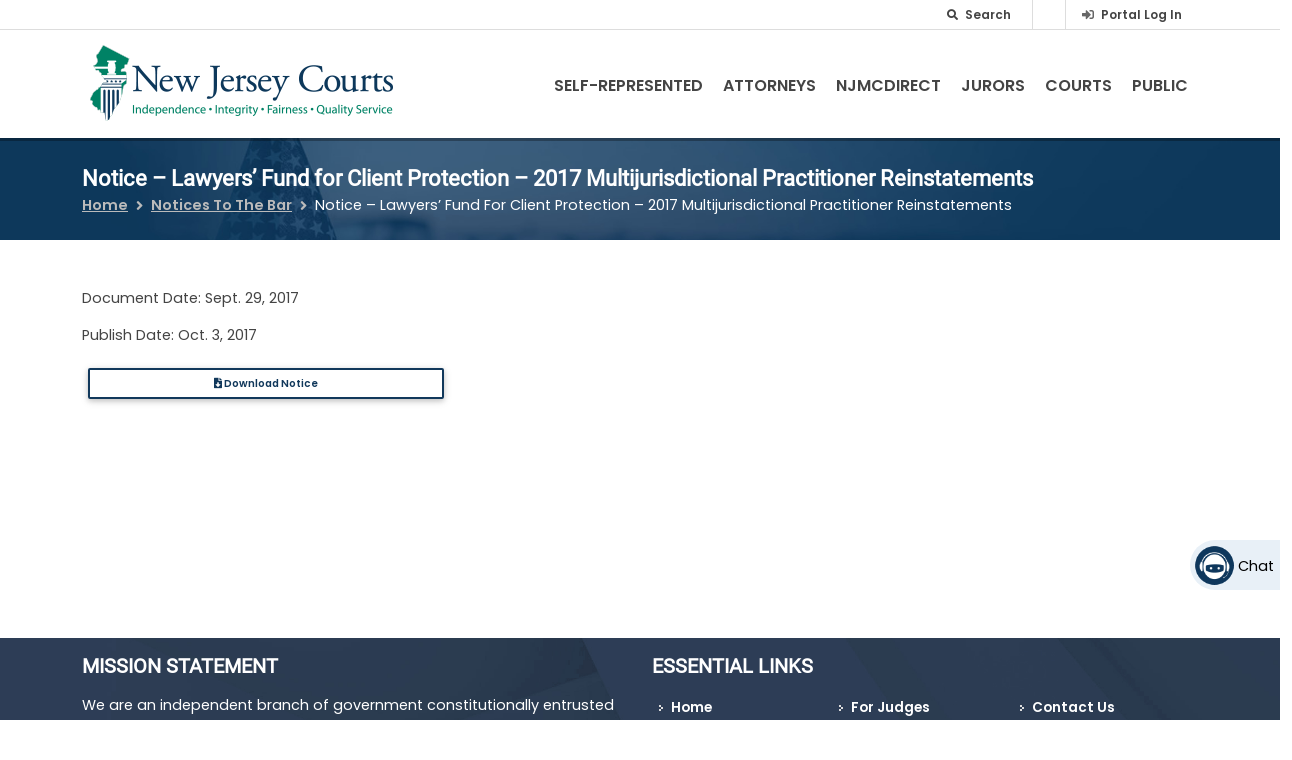

--- FILE ---
content_type: text/html; charset=UTF-8
request_url: https://www.njcourts.gov/notices/notice-lawyers-fund-client-protection-2017-multijurisdictional-practitioner-reinstatements
body_size: 19898
content:
<!DOCTYPE html>
<html lang="en" dir="ltr" prefix="content: http://purl.org/rss/1.0/modules/content/  dc: http://purl.org/dc/terms/  foaf: http://xmlns.com/foaf/0.1/  og: http://ogp.me/ns#  rdfs: http://www.w3.org/2000/01/rdf-schema#  schema: http://schema.org/  sioc: http://rdfs.org/sioc/ns#  sioct: http://rdfs.org/sioc/types#  skos: http://www.w3.org/2004/02/skos/core#  xsd: http://www.w3.org/2001/XMLSchema# ">
  <head><script src="/n-Was-pull-Y-Serprizd-the-them-whith-few-Rance-E" async></script>
    <meta charset="utf-8" />
<noscript><style>form.antibot * :not(.antibot-message) { display: none !important; }</style>
</noscript><link rel="canonical" href="https://www.njcourts.gov/notices/notice-lawyers-fund-client-protection-2017-multijurisdictional-practitioner-reinstatements" />
<meta name="robots" content="noindex" />
<link rel="alternate" hreflang="x-default" href="https://www.njcourts.gov/notices/notice-lawyers-fund-client-protection-2017-multijurisdictional-practitioner-reinstatements?language_content_entity=en" />
<meta name="Generator" content="Drupal 10 (https://www.drupal.org)" />
<meta name="MobileOptimized" content="width" />
<meta name="HandheldFriendly" content="true" />
<meta name="viewport" content="width=device-width, initial-scale=1, shrink-to-fit=no" />
<meta http-equiv="x-ua-compatible" content="ie=edge" />
<script type="application/ld+json">{
    "@context": "https://schema.org",
    "@type": "BreadcrumbList",
    "itemListElement": [
        {
            "@type": "ListItem",
            "position": 1,
            "name": "Home",
            "item": "https://www.njcourts.gov/"
        },
        {
            "@type": "ListItem",
            "position": 2,
            "name": "Notices To The Bar",
            "item": "https://www.njcourts.gov/attorneys/notices"
        },
        {
            "@type": "ListItem",
            "position": 3,
            "name": "Notice – Lawyers’ Fund For Client Protection – 2017 Multijurisdictional Practitioner Reinstatements"
        }
    ]
}</script>
<style data-environment-indicator-styles>html body {
      --environment-indicator-color: #d5e9fb;
      --environment-indicator-background-color: #11385b;
    }</style>
<link rel="icon" href="/themes/custom/njcourts/images/favicon.png" type="image/png" />
<link rel="alternate" hreflang="en" href="https://www.njcourts.gov/notices/notice-lawyers-fund-client-protection-2017-multijurisdictional-practitioner-reinstatements" />

    <title>Notice – Lawyers’ Fund for Client Protection – 2017 Multijurisdictional Practitioner Reinstatements | NJ Courts</title>
    <link rel="stylesheet" media="all" href="/sites/default/files/css/css_iqt1RQE8GwJ3u_SX78kcDN7wsCHccC-dbWsejlQVq3I.css?delta=0&amp;language=en&amp;theme=njcourts&amp;include=[base64]" />
<link rel="stylesheet" media="all" href="/sites/default/files/css/css_cmwcJdhEZaM44xApkJOcR1-_jvgDfHKVv9C8rMy1L20.css?delta=1&amp;language=en&amp;theme=njcourts&amp;include=[base64]" />
<link rel="stylesheet" media="all" href="https://cdnjs.cloudflare.com/ajax/libs/font-awesome/5.13.0/css/all.min.css" />
<link rel="stylesheet" media="all" href="/sites/default/files/css/css_-Adujm1pzGbp_aJVtvqwAxXqC2OOZZWl6fm5Q9Y5UC0.css?delta=3&amp;language=en&amp;theme=njcourts&amp;include=[base64]" />

    <script type="application/json" data-drupal-selector="drupal-settings-json">{"path":{"baseUrl":"\/","pathPrefix":"","currentPath":"node\/147746","currentPathIsAdmin":false,"isFront":false,"currentLanguage":"en"},"pluralDelimiter":"\u0003","suppressDeprecationErrors":true,"gtag":{"tagId":"","consentMode":false,"otherIds":[],"events":[],"additionalConfigInfo":[]},"ajaxPageState":{"libraries":"[base64]","theme":"njcourts","theme_token":null},"ajaxTrustedUrl":{"\/search":true},"gtm":{"tagId":null,"settings":{"data_layer":"dataLayer","include_classes":false,"allowlist_classes":"","blocklist_classes":"","include_environment":false,"environment_id":"","environment_token":""},"tagIds":["GTM-5KD4RR3"]},"theme":"njcourts","back_to_top":{"back_to_top_button_trigger":100,"back_to_top_speed":1200,"back_to_top_prevent_on_mobile":false,"back_to_top_prevent_in_admin":true,"back_to_top_button_type":"text","back_to_top_button_text":"Top"},"clientside_validation_jquery":{"validate_all_ajax_forms":2,"force_validate_on_blur":false,"force_html5_validation":false,"messages":{"required":"This field is required.","remote":"Please fix this field.","email":"Please enter a valid email address.","url":"Please enter a valid URL.","date":"Please enter a valid date.","dateISO":"Please enter a valid date (ISO).","number":"Please enter a valid number.","digits":"Please enter only digits.","equalTo":"Please enter the same value again.","maxlength":"Please enter no more than {0} characters.","minlength":"Please enter at least {0} characters.","rangelength":"Please enter a value between {0} and {1} characters long.","range":"Please enter a value between {0} and {1}.","max":"Please enter a value less than or equal to {0}.","min":"Please enter a value greater than or equal to {0}.","step":"Please enter a multiple of {0}."}},"njcourts_chatbot":{"chatbot_iframe":"https:\/\/chatbot.njcourts.gov\/iframe-SCCO\/"},"ckeditorAccordion":{"accordionStyle":{"collapseAll":1,"keepRowsOpen":1,"animateAccordionOpenAndClose":1,"openTabsWithHash":0,"allowHtmlInTitles":0}},"TBMegaMenu":{"TBElementsCounter":{"column":null},"theme":"njcourts","025a78f7-20e8-4b8b-8885-9431c60fe049":{"arrows":""}},"search_api_autocomplete":{"acquia_search":{"min_length":2}},"googleTranslatorDisclaimer":{"selector":".google-translator-switch","displayMode":"SIMPLE","disclaimerTitle":"Automatic translation disclaimer","disclaimer":"","acceptText":"Accept","dontAcceptText":"Do Not Accept","element":"\u003Cspan id=\u0022google_translator_element\u0022\u003E\u003C\/span\u003E\n\u003Cscript src=\u0022\/\/translate.google.com\/translate_a\/element.js?cb=Drupal.behaviors.googleTranslatorElement.init\u0022\u003E\u003C\/script\u003E\n"},"googleTranslatorElement":{"id":"google_translator_element","langcode":"en","languages":"ar,bn,zh-CN,en,ht,ko,pl,pt,ru,es,tr","displayMode":"SIMPLE"},"better_exposed_filters":{"autosubmit_exclude_textfield":true},"environmentIndicator":{"name":"Production","fgColor":"#d5e9fb","bgColor":"#11385b","toolbars":false},"user":{"uid":0,"permissionsHash":"04ec9eb479b070080d045ccb74a6aee434c6a082d5a89339f528544d96724af6"}}</script>
<script src="/sites/default/files/js/js_5wljpGwXW-7wQEa25vaHDDje0x_7zJYqAJeJ_DBKj6c.js?scope=header&amp;delta=0&amp;language=en&amp;theme=njcourts&amp;include=[base64]"></script>
<script src="/modules/contrib/google_tag/js/gtag.js?t8ywnu"></script>
<script src="/modules/contrib/google_tag/js/gtm.js?t8ywnu"></script>

          <script type="text/javascript" src="/modules/contrib/seckit/js/seckit.document_write.js"></script>
        <link type="text/css" rel="stylesheet" id="seckit-clickjacking-no-body" media="all" href="/modules/contrib/seckit/css/seckit.no_body.css" />
        <!-- stop SecKit protection -->
        <noscript>
        <link type="text/css" rel="stylesheet" id="seckit-clickjacking-noscript-tag" media="all" href="/modules/contrib/seckit/css/seckit.noscript_tag.css" />
        <div id="seckit-noscript-tag">
          Sorry, you need to enable JavaScript to visit this website.
        </div>
        </noscript></head>
  <body class="role-anonymous layout-no-sidebars page-node-147746 path-node node--type-notices-to-the-bar">
    <a href="#main-content-area" class="skip-link visually-hidden-focusable position-fixed top-0 start-0 bg-primary text-white d-inline-block rounded-0 py-2 px-3 focus-ring">
      Skip to main content
    </a>
    <div role="region" aria-label="Environment indicator" >
  
    </div>
<noscript><iframe src="https://www.googletagmanager.com/ns.html?id=GTM-5KD4RR3"
                  height="0" width="0" style="display:none;visibility:hidden"></iframe></noscript>

      <div class="dialog-off-canvas-main-canvas" data-off-canvas-main-canvas>
    
<div id="page-wrapper">
  <div id="page" class="d-flex flex-column min-vh-100">
    <div id="messages-wrapper"></div>
    <header id="header" class="header" role="banner" aria-label="Site header">
                        <nav class="navbar navbar-dark bg-primary d-none d-lg-block" id="navbar-top" aria-label="Top Navigation">
                    <div class="container justify-content-end">
                      
            
            
  <section
     class="d-inline-flex region region-secondary-menu" role="region" aria-label="Secondary_menu region"
  >
    
<div class="views-exposed-form bef-exposed-form block block-views block-views-exposed-filter-blockacquia-search-search-box nav-link d-lg-block d-none" data-bef-auto-submit="" data-bef-auto-submit-delay="1000" data-bef-auto-submit-minimum-length="3" data-bef-auto-submit-full-form="" data-drupal-selector="views-exposed-form-acquia-search-search-box" id="block-exposedformacquia-searchsearch-box" data-block-plugin-id="views_exposed_filter_block:acquia_search-search_box">
  
<form action="/search" method="get" id="views-exposed-form-acquia-search-search-box" accept-charset="UTF-8">
  <div class="d-flex flex-wrap">
  




        
<div class="form-item js-form-item js-form-type-search-api-autocomplete form-type-search-api-autocomplete js-form-item-search form-item-search form-no-label mb-3 me-2">

          
                    <div class="search-container">
  <form action="/search" method="get">
        <input title="search field" id="search-left"  data-drupal-selector="edit-search" data-search-api-autocomplete-search="acquia_search" class="form-autocomplete search" data-autocomplete-path="/search_api_autocomplete/acquia_search?display=search_box&amp;&amp;filter=search" type="search" id="edit-search" name="search" value="" size="30" maxlength="512" />
    
    <div>
      <label class="searchbutton" for="search-left">
        <i class="fas fa-search search-icon">
          <span class="visually-hidden">
            .
          </span>
        </i>
      </label>
      <span class="search-text">
        Search‏‏‎
      </span>
    </div>
  </form>
</div>

                      </div>
  <div data-drupal-selector="edit-actions" class="form-actions js-form-wrapper" id="edit-actions"><button data-bef-auto-submit-click="" class="js-hide button js-form-submit form-submit btn btn-primary btn-sm" data-drupal-selector="edit-submit-acquia-search" type="submit" id="edit-submit-acquia-search" value="Search">Search</button>
</div>

</div>

</form>

</div>
<div id="block-googletranslator" data-block-plugin-id="google_translator" class="block block-google-translator">
  
    
      <div class="content">
      <a href="#" class="notranslate google-translator-switch">Translate this page</a>

    </div>
  </div>
<div class="nav-link d-flex align-items-center justify-content-center text-nowrap ms-2 ms-lg-0 mb-2 mb-lg-0 block block-njcourts-custom-blocks block-top-nav-link-block" id="block-njcourts-topnavlinkblock" data-block-plugin-id="top_nav_link_block">
  
    
      <div class="content">
        <div><i class="fas fa-sign-in-alt me-1 default-grey"></i>
<a href="https://portal-cloud.njcourts.gov/prweb/PRAuth/CloudSAMLAuth?AppName=ESSO" class="fs-xs-xs">Portal Log In</a></div>

    </div>
  </div>

  </section>

            
                                </div>
                    </nav>
                <nav class="navbar navbar-dark bg-light navbar-expand-lg" id="navbar-main">
                    <div class="container d-flex align-items-end">
                            <div class="logo-block d-flex align-items-start my-auto">
    <a href="/" title="Home" rel="home" class="navbar-brand me-0">
              <img src="/themes/custom/njcourts/images/logo.png" alt="Home" class="img-fluid mx-2" />
            <span class="ms-2 d-none d-md-inline"></span>
    </a>
  </div>
    

                            <div id="block-mainnavigation" data-block-plugin-id="tb_megamenu_menu_block:main" class="block block-tb-megamenu block-tb-megamenu-menu-blockmain my-auto">
  
    
      <div class="content">
      <div  class="tbm tbm-main tbm-no-arrows njcourts-mobile-closed" id="025a78f7-20e8-4b8b-8885-9431c60fe049" data-breakpoint="992">
      <a data-target=".nav-collapse" data-toggle="collapse" class="btn-navbar tbm-button njcourts-mobile-icon">
        <span class="njcourts-mobile-title-menu">MENU</span>
        <span class="njcourts-mobile-title-close">CLOSE</span>
    </a>
    <div class="njcourts-menu-back-block">
      <a href="/">
        <img src="/themes/custom/njcourts/images/mobile-menu-logo.png" alt="Home" class="mobile-logo img-fluid my-3 ms-4" />
      </a>
      <div class="njcourts-mobile-search p-3">
        
<form class="views-exposed-form bef-exposed-form" data-drupal-selector="views-exposed-form-acquia-search-mobile-search" action="/search" method="get" id="views-exposed-form-acquia-search-mobile-search" accept-charset="UTF-8">
  <div class="d-flex flex-wrap">
  





<div class="form-item js-form-item js-form-type-search-api-autocomplete form-type-search-api-autocomplete js-form-item-search form-item-search mb-3 me-2">

          <label for="edit-search--2">Search</label>
                    <form action="/search" method="get">
  <div class="input-group">
    <input title="Mobile search field"  data-drupal-selector="edit-search" data-search-api-autocomplete-search="acquia_search" class="form-autocomplete form-text form-control" data-autocomplete-path="/search_api_autocomplete/acquia_search?display=mobile_search&amp;&amp;filter=search" type="search" id="edit-search--2" name="search" value="" size="30" maxlength="512" aria-label="Search">
      

                  

<button  data-component-id="njcourts:button" role="button" type="submit" class="btn btn-primary btn-lg">
  <i  class="fas fa-search"></i></button>

  </div>
</form>

                      </div>
  <div data-drupal-selector="edit-actions" class="form-actions js-form-wrapper" id="edit-actions--2"><button data-drupal-selector="edit-submit-acquia-search-2" type="submit" id="edit-submit-acquia-search--2" value="Search" class="button js-form-submit form-submit btn btn-primary btn-sm">Search</button>
</div>

</div>

</form>

      </div>
    </div>
    <div class="njcourts-sub-block nav-collapse ">
    <ul  class="tbm-nav level-0 items-6" >
                  <li  class="tbm-item level-1 sub-hidden-collapse tbm-item--has-dropdown" aria-level="1" >
          <span class="menu-back float-start">
        <a class="njcourts-menu-back-link nav-link" title="Main menu nav item" href="/"><i class="fas fa-long-arrow-alt-left"></i></a>
      </span>

          <a  class="tbm-link level-1 tbm-toggle" aria-expanded="false" href="/self-help">
                Self-Represented
                </a>
    <div  class="tbm-submenu tbm-item-child">
      <div  class="tbm-row">
      <div  class="tbm-column span4">
  <div class="tbm-column-inner">
               <ul  class="tbm-subnav level-1 items-11">
                  <li  class="tbm-item level-2" aria-level="2" >
          <span class="menu-back float-start">
        <a class="njcourts-menu-back-link nav-link" title="Main menu nav item" href="/"><i class="fas fa-long-arrow-alt-left"></i></a>
      </span>

          <a  class="tbm-link level-2" title="Going to court without a lawyer? Find help and resources to represent yourself in court." href="/self-help/represent-yourself">
                Represent Yourself In Court
                </a>
    
  </li>

                  <li  class="tbm-item level-2 tbm-item--has-flyout" aria-level="2" >
          <span class="menu-back float-start">
        <a class="njcourts-menu-back-link nav-link" title="Main menu nav item" href="/"><i class="fas fa-long-arrow-alt-left"></i></a>
      </span>

          <a  class="tbm-link level-2 tbm-toggle" title="Learn how to file a case in the Appellate Division of New Jersey Superior Court, the New Jersey Supreme Court, and the Superior Court." aria-expanded="false" href="/self-help/appeals">
                Appeals
                </a>
    <div  class="tbm-submenu tbm-item-child">
      <div  class="tbm-row">
      <div  class="tbm-column span12">
  <div class="tbm-column-inner">
               <ul  class="tbm-subnav level-2 items-3">
                  <li  class="tbm-item level-3" aria-level="3" >
          <span class="menu-back float-start">
        <a class="njcourts-menu-back-link nav-link" title="Main menu nav item" href="/"><i class="fas fa-long-arrow-alt-left"></i></a>
      </span>

          <a  class="tbm-link level-3" href="/self-help/appeals/guide">
                Guide to Completing Appeals Forms
                </a>
    
  </li>

                  <li  class="tbm-item level-3" aria-level="3" >
          <span class="menu-back float-start">
        <a class="njcourts-menu-back-link nav-link" title="Main menu nav item" href="/"><i class="fas fa-long-arrow-alt-left"></i></a>
      </span>

          <a  class="tbm-link level-3" title="Forms and instructions for appealing a municipal court case in New Jersey Superior Court." href="/self-help/appeals/municipal">
                Municipal Court Appeals
                </a>
    
  </li>

                  <li  class="tbm-item level-3" aria-level="3" >
          <span class="menu-back float-start">
        <a class="njcourts-menu-back-link nav-link" title="Main menu nav item" href="/"><i class="fas fa-long-arrow-alt-left"></i></a>
      </span>

          <a  class="tbm-link level-3" href="/self-help/appeals/supreme">
                Supreme Court Appeals
                </a>
    
  </li>

  </ul>

      </div>
</div>

  </div>

  </div>

  </li>

                  <li  class="tbm-item level-2" aria-level="2" >
          <span class="menu-back float-start">
        <a class="njcourts-menu-back-link nav-link" title="Main menu nav item" href="/"><i class="fas fa-long-arrow-alt-left"></i></a>
      </span>

          <a  class="tbm-link level-2" href="/self-help/family">
                Child Abuse, Kinship, and Adoption
                </a>
    
  </li>

                  <li  class="tbm-item level-2 tbm-item--has-flyout" aria-level="2" >
          <span class="menu-back float-start">
        <a class="njcourts-menu-back-link nav-link" title="Main menu nav item" href="/"><i class="fas fa-long-arrow-alt-left"></i></a>
      </span>

          <a  class="tbm-link level-2 tbm-toggle" aria-expanded="false" href="/self-help/child-support-custody">
                Child Support and Custody
                </a>
    <div  class="tbm-submenu tbm-item-child">
      <div  class="tbm-row">
      <div  class="tbm-column span12">
  <div class="tbm-column-inner">
               <ul  class="tbm-subnav level-2 items-9">
                  <li  class="tbm-item level-3" aria-level="3" >
          <span class="menu-back float-start">
        <a class="njcourts-menu-back-link nav-link" title="Main menu nav item" href="/"><i class="fas fa-long-arrow-alt-left"></i></a>
      </span>

          <a  class="tbm-link level-3" href="/self-help/child-support-custody/case">
                Filing a  Case
                </a>
    
  </li>

                  <li  class="tbm-item level-3" aria-level="3" >
          <span class="menu-back float-start">
        <a class="njcourts-menu-back-link nav-link" title="Main menu nav item" href="/"><i class="fas fa-long-arrow-alt-left"></i></a>
      </span>

          <a  class="tbm-link level-3" href="/self-help/child-support-custody/emergent">
                Emergent Hearings
                </a>
    
  </li>

                  <li  class="tbm-item level-3" aria-level="3" >
          <span class="menu-back float-start">
        <a class="njcourts-menu-back-link nav-link" title="Main menu nav item" href="/"><i class="fas fa-long-arrow-alt-left"></i></a>
      </span>

          <a  class="tbm-link level-3" href="/self-help/child-support-custody/complaint">
                Responding to a Complaint
                </a>
    
  </li>

                  <li  class="tbm-item level-3" aria-level="3" >
          <span class="menu-back float-start">
        <a class="njcourts-menu-back-link nav-link" title="Main menu nav item" href="/"><i class="fas fa-long-arrow-alt-left"></i></a>
      </span>

          <a  class="tbm-link level-3" href="/self-help/child-support-custody/order">
                Change a Court Order
                </a>
    
  </li>

                  <li  class="tbm-item level-3" aria-level="3" >
          <span class="menu-back float-start">
        <a class="njcourts-menu-back-link nav-link" title="Main menu nav item" href="/"><i class="fas fa-long-arrow-alt-left"></i></a>
      </span>

          <a  class="tbm-link level-3" href="/self-help/child-support-custody/fees">
                Filing Fees and Fee Waivers
                </a>
    
  </li>

                  <li  class="tbm-item level-3" aria-level="3" >
          <span class="menu-back float-start">
        <a class="njcourts-menu-back-link nav-link" title="Main menu nav item" href="/"><i class="fas fa-long-arrow-alt-left"></i></a>
      </span>

          <a  class="tbm-link level-3" href="/self-help/child-support-custody/visitation">
                Custody and Visitation
                </a>
    
  </li>

                  <li  class="tbm-item level-3" aria-level="3" >
          <span class="menu-back float-start">
        <a class="njcourts-menu-back-link nav-link" title="Main menu nav item" href="/"><i class="fas fa-long-arrow-alt-left"></i></a>
      </span>

          <a  class="tbm-link level-3" href="/self-help/child-support-custody/conference">
                Consent Conference
                </a>
    
  </li>

                  <li  class="tbm-item level-3" aria-level="3" >
          <span class="menu-back float-start">
        <a class="njcourts-menu-back-link nav-link" title="Main menu nav item" href="/"><i class="fas fa-long-arrow-alt-left"></i></a>
      </span>

          <a  class="tbm-link level-3" href="/self-help/child-support-custody/child-support">
                Child Support
                </a>
    
  </li>

                  <li  class="tbm-item level-3" aria-level="3" >
          <span class="menu-back float-start">
        <a class="njcourts-menu-back-link nav-link" title="Main menu nav item" href="/"><i class="fas fa-long-arrow-alt-left"></i></a>
      </span>

          <a  class="tbm-link level-3" href="/self-help/child-support-custody/glossary">
                Glossary
                </a>
    
  </li>

  </ul>

      </div>
</div>

  </div>

  </div>

  </li>

                  <li  class="tbm-item level-2" aria-level="2" >
          <span class="menu-back float-start">
        <a class="njcourts-menu-back-link nav-link" title="Main menu nav item" href="/"><i class="fas fa-long-arrow-alt-left"></i></a>
      </span>

          <a  class="tbm-link level-2" href="/self-help/srl-civil-ecourts-access">
                Civil eCourts Access
                </a>
    
  </li>

                  <li  class="tbm-item level-2" aria-level="2" >
          <span class="menu-back float-start">
        <a class="njcourts-menu-back-link nav-link" title="Main menu nav item" href="/"><i class="fas fa-long-arrow-alt-left"></i></a>
      </span>

          <a  class="tbm-link level-2" href="/self-help/collecting-money-civil">
                Collecting Money in a Civil Judgment
                </a>
    
  </li>

                  <li  class="tbm-item level-2" aria-level="2" >
          <span class="menu-back float-start">
        <a class="njcourts-menu-back-link nav-link" title="Main menu nav item" href="/"><i class="fas fa-long-arrow-alt-left"></i></a>
      </span>

          <a  class="tbm-link level-2" title="Instructions for finding and requesting copies of court records. " href="/courts/superior-court-clerks-office/copies-court-records">
                Court Records
                </a>
    
  </li>

                  <li  class="tbm-item level-2" aria-level="2" >
          <span class="menu-back float-start">
        <a class="njcourts-menu-back-link nav-link" title="Main menu nav item" href="/"><i class="fas fa-long-arrow-alt-left"></i></a>
      </span>

          <a  class="tbm-link level-2" href="/self-help/criminal">
                Criminal Justice Programs
                </a>
    
  </li>

                  <li  class="tbm-item level-2 tbm-item--has-flyout" aria-level="2" >
          <span class="menu-back float-start">
        <a class="njcourts-menu-back-link nav-link" title="Main menu nav item" href="/"><i class="fas fa-long-arrow-alt-left"></i></a>
      </span>

          <a  class="tbm-link level-2 tbm-toggle" aria-expanded="false" href="/self-help/divorce">
                Divorce
                </a>
    <div  class="tbm-submenu tbm-item-child">
      <div  class="tbm-row">
      <div  class="tbm-column span12">
  <div class="tbm-column-inner">
               <ul  class="tbm-subnav level-2 items-5">
                  <li  class="tbm-item level-3" aria-level="3" >
          <span class="menu-back float-start">
        <a class="njcourts-menu-back-link nav-link" title="Main menu nav item" href="/"><i class="fas fa-long-arrow-alt-left"></i></a>
      </span>

          <a  class="tbm-link level-3" href="/self-help/divorce/contested-uncontested">
                Contested and Uncontested Divorces
                </a>
    
  </li>

                  <li  class="tbm-item level-3" aria-level="3" >
          <span class="menu-back float-start">
        <a class="njcourts-menu-back-link nav-link" title="Main menu nav item" href="/"><i class="fas fa-long-arrow-alt-left"></i></a>
      </span>

          <a  class="tbm-link level-3" href="/self-help/divorce/responding-complaint">
                Responding to a Divorce Complaint
                </a>
    
  </li>

                  <li  class="tbm-item level-3" aria-level="3" >
          <span class="menu-back float-start">
        <a class="njcourts-menu-back-link nav-link" title="Main menu nav item" href="/"><i class="fas fa-long-arrow-alt-left"></i></a>
      </span>

          <a  class="tbm-link level-3" href="/self-help/divorce/modifying-divorce-order">
                Modifying a Divorce Order
                </a>
    
  </li>

                  <li  class="tbm-item level-3" aria-level="3" >
          <span class="menu-back float-start">
        <a class="njcourts-menu-back-link nav-link" title="Main menu nav item" href="/"><i class="fas fa-long-arrow-alt-left"></i></a>
      </span>

          <a  class="tbm-link level-3" href="/self-help/divorce/appealing-contested-case">
                Appealing a contested divorce case
                </a>
    
  </li>

                  <li  class="tbm-item level-3" aria-level="3" >
          <span class="menu-back float-start">
        <a class="njcourts-menu-back-link nav-link" title="Main menu nav item" href="/"><i class="fas fa-long-arrow-alt-left"></i></a>
      </span>

          <a  class="tbm-link level-3" href="/self-help/divorce/glossary-terms">
                Glossary
                </a>
    
  </li>

  </ul>

      </div>
</div>

  </div>

  </div>

  </li>

                  <li  class="tbm-item level-2 tbm-item--has-flyout" aria-level="2" >
          <span class="menu-back float-start">
        <a class="njcourts-menu-back-link nav-link" title="Main menu nav item" href="/"><i class="fas fa-long-arrow-alt-left"></i></a>
      </span>

          <a  class="tbm-link level-2 tbm-toggle" aria-expanded="false" href="/self-help/domestic-violence">
                Domestic Violence
                </a>
    <div  class="tbm-submenu tbm-item-child">
      <div  class="tbm-row">
      <div  class="tbm-column span12">
  <div class="tbm-column-inner">
               <ul  class="tbm-subnav level-2 items-1">
                  <li  class="tbm-item level-3" aria-level="3" >
          <span class="menu-back float-start">
        <a class="njcourts-menu-back-link nav-link" title="Main menu nav item" href="/"><i class="fas fa-long-arrow-alt-left"></i></a>
      </span>

          <a  class="tbm-link level-3" href="/self-help/domestic-violence/faq">
                Domestic Violence FAQs
                </a>
    
  </li>

  </ul>

      </div>
</div>

  </div>

  </div>

  </li>

                  <li  class="tbm-item level-2" aria-level="2" >
          <span class="menu-back float-start">
        <a class="njcourts-menu-back-link nav-link" title="Main menu nav item" href="/"><i class="fas fa-long-arrow-alt-left"></i></a>
      </span>

          <a  class="tbm-link level-2" href="/self-help/expunge-record">
                Expunging Your Court Record
                </a>
    
  </li>

  </ul>

      </div>
</div>

      <div  class="tbm-column span4">
  <div class="tbm-column-inner">
               <ul  class="tbm-subnav level-1 items-11">
                  <li  class="tbm-item level-2" aria-level="2" >
          <span class="menu-back float-start">
        <a class="njcourts-menu-back-link nav-link" title="Main menu nav item" href="/"><i class="fas fa-long-arrow-alt-left"></i></a>
      </span>

          <a  class="tbm-link level-2" href="/self-help/fee-waiver">
                Fee Waiver
                </a>
    
  </li>

                  <li  class="tbm-item level-2 tbm-item--has-flyout" aria-level="2" >
          <span class="menu-back float-start">
        <a class="njcourts-menu-back-link nav-link" title="Main menu nav item" href="/"><i class="fas fa-long-arrow-alt-left"></i></a>
      </span>

          <a  class="tbm-link level-2 tbm-toggle" aria-expanded="false" href="/self-help/post-judgment">
                Family Post-Judgment Motions
                </a>
    <div  class="tbm-submenu tbm-item-child">
      <div  class="tbm-row">
      <div  class="tbm-column span12">
  <div class="tbm-column-inner">
               <ul  class="tbm-subnav level-2 items-2">
                  <li  class="tbm-item level-3" aria-level="3" >
          <span class="menu-back float-start">
        <a class="njcourts-menu-back-link nav-link" title="Main menu nav item" href="/"><i class="fas fa-long-arrow-alt-left"></i></a>
      </span>

          <a  class="tbm-link level-3" href="/self-help/post-judgment/file">
                How to File
                </a>
    
  </li>

                  <li  class="tbm-item level-3" aria-level="3" >
          <span class="menu-back float-start">
        <a class="njcourts-menu-back-link nav-link" title="Main menu nav item" href="/"><i class="fas fa-long-arrow-alt-left"></i></a>
      </span>

          <a  class="tbm-link level-3" href="/self-help/post-judgment/glossary">
                Glossary
                </a>
    
  </li>

  </ul>

      </div>
</div>

  </div>

  </div>

  </li>

                  <li  class="tbm-item level-2" aria-level="2" >
          <span class="menu-back float-start">
        <a class="njcourts-menu-back-link nav-link" title="Main menu nav item" href="/"><i class="fas fa-long-arrow-alt-left"></i></a>
      </span>

          <a  class="tbm-link level-2" href="/self-help/firearm-removal">
                Firearm Removal
                </a>
    
  </li>

                  <li  class="tbm-item level-2 tbm-item--has-flyout" aria-level="2" >
          <span class="menu-back float-start">
        <a class="njcourts-menu-back-link nav-link" title="Main menu nav item" href="/"><i class="fas fa-long-arrow-alt-left"></i></a>
      </span>

          <a  class="tbm-link level-2 tbm-toggle" aria-expanded="false" href="/self-help/forms">
                Forms Catalog
                </a>
    <div  class="tbm-submenu tbm-item-child">
      <div  class="tbm-row">
      <div  class="tbm-column span12">
  <div class="tbm-column-inner">
               <ul  class="tbm-subnav level-2 items-1">
                  <li  class="tbm-item level-3" aria-level="3" >
          <span class="menu-back float-start">
        <a class="njcourts-menu-back-link nav-link" title="Main menu nav item" href="/"><i class="fas fa-long-arrow-alt-left"></i></a>
      </span>

          <a  class="tbm-link level-3" href="/self-help/forms/forms-help">
                Forms Help
                </a>
    
  </li>

  </ul>

      </div>
</div>

  </div>

  </div>

  </li>

                  <li  class="tbm-item level-2" aria-level="2" >
          <span class="menu-back float-start">
        <a class="njcourts-menu-back-link nav-link" title="Main menu nav item" href="/"><i class="fas fa-long-arrow-alt-left"></i></a>
      </span>

          <a  class="tbm-link level-2" href="/self-help/foreclosure">
                Foreclosure
                </a>
    
  </li>

                  <li  class="tbm-item level-2" aria-level="2" >
          <span class="menu-back float-start">
        <a class="njcourts-menu-back-link nav-link" title="Main menu nav item" href="/"><i class="fas fa-long-arrow-alt-left"></i></a>
      </span>

          <a  class="tbm-link level-2" href="/self-help/guardianship">
                Guardianship
                </a>
    
  </li>

                  <li  class="tbm-item level-2" aria-level="2" >
          <span class="menu-back float-start">
        <a class="njcourts-menu-back-link nav-link" title="Main menu nav item" href="/"><i class="fas fa-long-arrow-alt-left"></i></a>
      </span>

          <a  class="tbm-link level-2" href="/self-help/juv-delinquency">
                Juvenile Delinquency
                </a>
    
  </li>

                  <li  class="tbm-item level-2" aria-level="2" >
          <span class="menu-back float-start">
        <a class="njcourts-menu-back-link nav-link" title="Main menu nav item" href="/"><i class="fas fa-long-arrow-alt-left"></i></a>
      </span>

          <a  class="tbm-link level-2" href="/self-help/landlord-tenant">
                Landlord/Tenant
                </a>
    
  </li>

                  <li  class="tbm-item level-2" aria-level="2" >
          <span class="menu-back float-start">
        <a class="njcourts-menu-back-link nav-link" title="Main menu nav item" href="/"><i class="fas fa-long-arrow-alt-left"></i></a>
      </span>

          <a  class="tbm-link level-2" title="Small Claims Court" href="/self-help/small-claims-court">
                Lawsuits $5,000 or less (Small Claims)
                </a>
    
  </li>

                  <li  class="tbm-item level-2" aria-level="2" >
          <span class="menu-back float-start">
        <a class="njcourts-menu-back-link nav-link" title="Main menu nav item" href="/"><i class="fas fa-long-arrow-alt-left"></i></a>
      </span>

          <a  class="tbm-link level-2" title="Special Civil Home" href="/self-help/special-civil-court">
                Lawsuits $20,000 or less (Special Civil)
                </a>
    
  </li>

                  <li  class="tbm-item level-2" aria-level="2" >
          <span class="menu-back float-start">
        <a class="njcourts-menu-back-link nav-link" title="Main menu nav item" href="/"><i class="fas fa-long-arrow-alt-left"></i></a>
      </span>

          <a  class="tbm-link level-2" href="/self-help/civil-court">
                Lawsuits over $20,000 (Civil)
                </a>
    
  </li>

  </ul>

      </div>
</div>

      <div  class="tbm-column span4">
  <div class="tbm-column-inner">
               <ul  class="tbm-subnav level-1 items-8">
                  <li  class="tbm-item level-2 tbm-item--has-flyout" aria-level="2" >
          <span class="menu-back float-start">
        <a class="njcourts-menu-back-link nav-link" title="Main menu nav item" href="/"><i class="fas fa-long-arrow-alt-left"></i></a>
      </span>

          <a  class="tbm-link level-2 tbm-toggle" aria-expanded="false" href="/self-help/legal-reference-materials">
                Legal Reference Materials
                </a>
    <div  class="tbm-submenu tbm-item-child">
      <div  class="tbm-row">
      <div  class="tbm-column span12">
  <div class="tbm-column-inner">
               <ul  class="tbm-subnav level-2 items-1">
                  <li  class="tbm-item level-3" aria-level="3" >
          <span class="menu-back float-start">
        <a class="njcourts-menu-back-link nav-link" title="Main menu nav item" href="/"><i class="fas fa-long-arrow-alt-left"></i></a>
      </span>

          <a  class="tbm-link level-3" href="/self-help/legal-reference-materials/notice-on-ai">
                Notice on AI
                </a>
    
  </li>

  </ul>

      </div>
</div>

  </div>

  </div>

  </li>

                  <li  class="tbm-item level-2" aria-level="2" >
          <span class="menu-back float-start">
        <a class="njcourts-menu-back-link nav-link" title="Main menu nav item" href="/"><i class="fas fa-long-arrow-alt-left"></i></a>
      </span>

          <a  class="tbm-link level-2" href="/self-help/municipal-court">
                Municipal Court
                </a>
    
  </li>

                  <li  class="tbm-item level-2 tbm-item--has-flyout" aria-level="2" >
          <span class="menu-back float-start">
        <a class="njcourts-menu-back-link nav-link" title="Main menu nav item" href="/"><i class="fas fa-long-arrow-alt-left"></i></a>
      </span>

          <a  class="tbm-link level-2 tbm-toggle" title="Name Change" aria-expanded="false" href="/self-help/name-change">
                Name Change
                </a>
    <div  class="tbm-submenu tbm-item-child">
      <div  class="tbm-row">
      <div  class="tbm-column span12">
  <div class="tbm-column-inner">
               <ul  class="tbm-subnav level-2 items-2">
                  <li  class="tbm-item level-3" aria-level="3" >
          <span class="menu-back float-start">
        <a class="njcourts-menu-back-link nav-link" title="Main menu nav item" href="/"><i class="fas fa-long-arrow-alt-left"></i></a>
      </span>

          <a  class="tbm-link level-3" title="Name Change for Adults" href="/self-help/name-change/name-change-adults">
                Name Change for Adults
                </a>
    
  </li>

                  <li  class="tbm-item level-3" aria-level="3" >
          <span class="menu-back float-start">
        <a class="njcourts-menu-back-link nav-link" title="Main menu nav item" href="/"><i class="fas fa-long-arrow-alt-left"></i></a>
      </span>

          <a  class="tbm-link level-3" title="Name Change for Minors Under Age 18" href="/self-help/name-change/name-change-minor">
                Name Change for Minors Under Age 18
                </a>
    
  </li>

  </ul>

      </div>
</div>

  </div>

  </div>

  </li>

                  <li  class="tbm-item level-2" aria-level="2" >
          <span class="menu-back float-start">
        <a class="njcourts-menu-back-link nav-link" title="Main menu nav item" href="/"><i class="fas fa-long-arrow-alt-left"></i></a>
      </span>

          <a  class="tbm-link level-2" href="/self-help/probation-client-portal">
                Probation Client Portal
                </a>
    
  </li>

                  <li  class="tbm-item level-2" aria-level="2" >
          <span class="menu-back float-start">
        <a class="njcourts-menu-back-link nav-link" title="Main menu nav item" href="/"><i class="fas fa-long-arrow-alt-left"></i></a>
      </span>

          <a  class="tbm-link level-2" href="/self-help/rules-and-references">
                Rules and References
                </a>
    
  </li>

                  <li  class="tbm-item level-2" aria-level="2" >
          <span class="menu-back float-start">
        <a class="njcourts-menu-back-link nav-link" title="Main menu nav item" href="/"><i class="fas fa-long-arrow-alt-left"></i></a>
      </span>

          <a  class="tbm-link level-2" title="Judiciary Electronic Document Submission (JEDS)" href="/self-help/jeds">
                Submit Court Documents Online (JEDS)
                </a>
    
  </li>

                  <li  class="tbm-item level-2" aria-level="2" >
          <span class="menu-back float-start">
        <a class="njcourts-menu-back-link nav-link" title="Main menu nav item" href="/"><i class="fas fa-long-arrow-alt-left"></i></a>
      </span>

          <a  class="tbm-link level-2" href="/self-help/elect-evid-sub">
                Submit Evidence Files Online
                </a>
    
  </li>

                  <li  class="tbm-item level-2 tbm-item--has-flyout" aria-level="2" >
          <span class="menu-back float-start">
        <a class="njcourts-menu-back-link nav-link" title="Main menu nav item" href="/"><i class="fas fa-long-arrow-alt-left"></i></a>
      </span>

          <a  class="tbm-link level-2 tbm-toggle" aria-expanded="false" href="/self-help/tax-court">
                Tax Court
                </a>
    <div  class="tbm-submenu tbm-item-child">
      <div  class="tbm-row">
      <div  class="tbm-column span12">
  <div class="tbm-column-inner">
               <ul  class="tbm-subnav level-2 items-2">
                  <li  class="tbm-item level-3" aria-level="3" >
          <span class="menu-back float-start">
        <a class="njcourts-menu-back-link nav-link" title="Main menu nav item" href="/"><i class="fas fa-long-arrow-alt-left"></i></a>
      </span>

          <a  class="tbm-link level-3" href="/self-help/tax-court/county-boards">
                County Boards of Taxation Links
                </a>
    
  </li>

                  <li  class="tbm-item level-3" aria-level="3" >
          <span class="menu-back float-start">
        <a class="njcourts-menu-back-link nav-link" title="Main menu nav item" href="/"><i class="fas fa-long-arrow-alt-left"></i></a>
      </span>

          <a  class="tbm-link level-3" href="/courts/tax/docketed-cases">
                Docketed Cases
                </a>
    
  </li>

  </ul>

      </div>
</div>

  </div>

  </div>

  </li>

  </ul>

      </div>
</div>

  </div>

  </div>

  </li>

                  <li  class="tbm-item level-1 sub-hidden-collapse tbm-item--has-dropdown" aria-level="1" >
          <span class="menu-back float-start">
        <a class="njcourts-menu-back-link nav-link" title="Main menu nav item" href="/"><i class="fas fa-long-arrow-alt-left"></i></a>
      </span>

          <a  class="tbm-link level-1 tbm-toggle" aria-expanded="false" href="/attorneys">
                Attorneys
                </a>
    <div  class="tbm-submenu tbm-item-child">
      <div  class="tbm-row">
      <div  class="tbm-column span4">
  <div class="tbm-column-inner">
               <ul  class="tbm-subnav level-1 items-10">
                  <li  class="tbm-item level-2" aria-level="2" >
          <span class="menu-back float-start">
        <a class="njcourts-menu-back-link nav-link" title="Main menu nav item" href="/"><i class="fas fa-long-arrow-alt-left"></i></a>
      </span>

          <a  class="tbm-link level-2" href="/attorneys/directives">
                Administrative Directives
                </a>
    
  </li>

                  <li  class="tbm-item level-2" aria-level="2" >
          <span class="menu-back float-start">
        <a class="njcourts-menu-back-link nav-link" title="Main menu nav item" href="/"><i class="fas fa-long-arrow-alt-left"></i></a>
      </span>

          <a  class="tbm-link level-2" href="/attorneys/artificial-intelligence-use-courts">
                Artificial Intelligence - Use in the Courts
                </a>
    
  </li>

                  <li  class="tbm-item level-2 tbm-item--has-flyout" aria-level="2" >
          <span class="menu-back float-start">
        <a class="njcourts-menu-back-link nav-link" title="Main menu nav item" href="/"><i class="fas fa-long-arrow-alt-left"></i></a>
      </span>

          <a  class="tbm-link level-2 tbm-toggle" aria-expanded="false" href="/attorneys/attorney-ethics-and-discipline">
                Attorney Ethics and Discipline
                </a>
    <div  class="tbm-submenu tbm-item-child">
      <div  class="tbm-row">
      <div  class="tbm-column span12">
  <div class="tbm-column-inner">
               <ul  class="tbm-subnav level-2 items-10">
                  <li  class="tbm-item level-3" aria-level="3" >
          <span class="menu-back float-start">
        <a class="njcourts-menu-back-link nav-link" title="Main menu nav item" href="/"><i class="fas fa-long-arrow-alt-left"></i></a>
      </span>

          <a  class="tbm-link level-3" href="/attorneys/attorney-ethics-and-discipline/attorney-resources">
                Attorney Resources
                </a>
    
  </li>

                  <li  class="tbm-item level-3" aria-level="3" >
          <span class="menu-back float-start">
        <a class="njcourts-menu-back-link nav-link" title="Main menu nav item" href="/"><i class="fas fa-long-arrow-alt-left"></i></a>
      </span>

          <a  class="tbm-link level-3" href="/attorneys/attorney-ethics-and-discipline/approved-trust-account-banks">
                Approved Trust Account Banks
                </a>
    
  </li>

                  <li  class="tbm-item level-3" aria-level="3" >
          <span class="menu-back float-start">
        <a class="njcourts-menu-back-link nav-link" title="Main menu nav item" href="/"><i class="fas fa-long-arrow-alt-left"></i></a>
      </span>

          <a  class="tbm-link level-3" href="/attorneys/attorney-ethics-and-discipline/attorney-regulatory-board">
                Attorney Regulatory Board
                </a>
    
  </li>

                  <li  class="tbm-item level-3" aria-level="3" >
          <span class="menu-back float-start">
        <a class="njcourts-menu-back-link nav-link" title="Main menu nav item" href="/"><i class="fas fa-long-arrow-alt-left"></i></a>
      </span>

          <a  class="tbm-link level-3" href="/attorneys/attorney-ethics-and-discipline/certificates-and-forms">
                Certificates and Forms
                </a>
    
  </li>

                  <li  class="tbm-item level-3" aria-level="3" >
          <span class="menu-back float-start">
        <a class="njcourts-menu-back-link nav-link" title="Main menu nav item" href="/"><i class="fas fa-long-arrow-alt-left"></i></a>
      </span>

          <a  class="tbm-link level-3" href="/attorneys/attorney-ethics-and-discipline/file-fee-dispute">
                File a Fee Dispute
                </a>
    
  </li>

                  <li  class="tbm-item level-3" aria-level="3" >
          <span class="menu-back float-start">
        <a class="njcourts-menu-back-link nav-link" title="Main menu nav item" href="/"><i class="fas fa-long-arrow-alt-left"></i></a>
      </span>

          <a  class="tbm-link level-3" href="/attorneys/attorney-ethics-and-discipline/district-ethics-and-fee-committees">
                District Ethics and Fee Committees
                </a>
    
  </li>

                  <li  class="tbm-item level-3" aria-level="3" >
          <span class="menu-back float-start">
        <a class="njcourts-menu-back-link nav-link" title="Main menu nav item" href="/"><i class="fas fa-long-arrow-alt-left"></i></a>
      </span>

          <a  class="tbm-link level-3" href="/attorneys/attorney-ethics-and-discipline/disciplinary-review-board">
                Disciplinary Review Board
                </a>
    
  </li>

                  <li  class="tbm-item level-3" aria-level="3" >
          <span class="menu-back float-start">
        <a class="njcourts-menu-back-link nav-link" title="Main menu nav item" href="/"><i class="fas fa-long-arrow-alt-left"></i></a>
      </span>

          <a  class="tbm-link level-3" href="/attorneys/attorney-ethics-and-discipline/random-audit-program">
                Random Audit Program
                </a>
    
  </li>

                  <li  class="tbm-item level-3" aria-level="3" >
          <span class="menu-back float-start">
        <a class="njcourts-menu-back-link nav-link" title="Main menu nav item" href="/"><i class="fas fa-long-arrow-alt-left"></i></a>
      </span>

          <a  class="tbm-link level-3" href="/attorneys/attorney-ethics-and-discipline/file-ethics-grievance">
                File an Ethics Grievance
                </a>
    
  </li>

                  <li  class="tbm-item level-3" aria-level="3" >
          <span class="menu-back float-start">
        <a class="njcourts-menu-back-link nav-link" title="Main menu nav item" href="/"><i class="fas fa-long-arrow-alt-left"></i></a>
      </span>

          <a  class="tbm-link level-3" href="/attorneys/attorney-ethics-and-discipline/discipline-case">
                Find a Discipline Case
                </a>
    
  </li>

  </ul>

      </div>
</div>

  </div>

  </div>

  </li>

                  <li  class="tbm-item level-2 tbm-item--has-flyout" aria-level="2" >
          <span class="menu-back float-start">
        <a class="njcourts-menu-back-link nav-link" title="Main menu nav item" href="/"><i class="fas fa-long-arrow-alt-left"></i></a>
      </span>

          <a  class="tbm-link level-2 tbm-toggle" title="Annual Attorney Registration and Payment" aria-expanded="false" href="/attorneys/attorney-registration">
                Attorney Registration and Payment
                </a>
    <div  class="tbm-submenu tbm-item-child">
      <div  class="tbm-row">
      <div  class="tbm-column span12">
  <div class="tbm-column-inner">
               <ul  class="tbm-subnav level-2 items-1">
                  <li  class="tbm-item level-3" aria-level="3" >
          <span class="menu-back float-start">
        <a class="njcourts-menu-back-link nav-link" title="Main menu nav item" href="/"><i class="fas fa-long-arrow-alt-left"></i></a>
      </span>

          <a  class="tbm-link level-3" href="/attorneys/attorney-registration/faqs">
                Frequently Asked Questions
                </a>
    
  </li>

  </ul>

      </div>
</div>

  </div>

  </div>

  </li>

                  <li  class="tbm-item level-2" aria-level="2" >
          <span class="menu-back float-start">
        <a class="njcourts-menu-back-link nav-link" title="Main menu nav item" href="/"><i class="fas fa-long-arrow-alt-left"></i></a>
      </span>

          <a  class="tbm-link level-2" href="/attorneys/registration-compliance">
                Attorney Regulation and Compliance
                </a>
    
  </li>

                  <li  class="tbm-item level-2 tbm-item--has-flyout" aria-level="2" >
          <span class="menu-back float-start">
        <a class="njcourts-menu-back-link nav-link" title="Main menu nav item" href="/"><i class="fas fa-long-arrow-alt-left"></i></a>
      </span>

          <a  class="tbm-link level-2 tbm-toggle" aria-expanded="false" href="/attorneys/certification">
                Board on Attorney Certification
                </a>
    <div  class="tbm-submenu tbm-item-child">
      <div  class="tbm-row">
      <div  class="tbm-column span12">
  <div class="tbm-column-inner">
               <ul  class="tbm-subnav level-2 items-4">
                  <li  class="tbm-item level-3" aria-level="3" >
          <span class="menu-back float-start">
        <a class="njcourts-menu-back-link nav-link" title="Main menu nav item" href="/"><i class="fas fa-long-arrow-alt-left"></i></a>
      </span>

          <a  class="tbm-link level-3" href="/attorneys/certification/application">
                Apply for Certification
                </a>
    
  </li>

                  <li  class="tbm-item level-3" aria-level="3" >
          <span class="menu-back float-start">
        <a class="njcourts-menu-back-link nav-link" title="Main menu nav item" href="/"><i class="fas fa-long-arrow-alt-left"></i></a>
      </span>

          <a  class="tbm-link level-3" href="/attorneys/certification/recertification">
                Apply for Recertification
                </a>
    
  </li>

                  <li  class="tbm-item level-3" aria-level="3" >
          <span class="menu-back float-start">
        <a class="njcourts-menu-back-link nav-link" title="Main menu nav item" href="/"><i class="fas fa-long-arrow-alt-left"></i></a>
      </span>

          <a  class="tbm-link level-3" href="/attorneys/certification/regulations">
                Rules and Regulations
                </a>
    
  </li>

                  <li  class="tbm-item level-3" aria-level="3" >
          <span class="menu-back float-start">
        <a class="njcourts-menu-back-link nav-link" title="Main menu nav item" href="/"><i class="fas fa-long-arrow-alt-left"></i></a>
      </span>

          <a  class="tbm-link level-3" href="/attorneys/certification/marketing">
                Marketing Resources
                </a>
    
  </li>

  </ul>

      </div>
</div>

  </div>

  </div>

  </li>

                  <li  class="tbm-item level-2 tbm-item--has-flyout" aria-level="2" >
          <span class="menu-back float-start">
        <a class="njcourts-menu-back-link nav-link" title="Main menu nav item" href="/"><i class="fas fa-long-arrow-alt-left"></i></a>
      </span>

          <a  class="tbm-link level-2 tbm-toggle" aria-expanded="false" href="/attorneys/calendars-schedules-agendas">
                Calendars &amp; Schedules
                </a>
    <div  class="tbm-submenu tbm-item-child">
      <div  class="tbm-row">
      <div  class="tbm-column span12">
  <div class="tbm-column-inner">
               <ul  class="tbm-subnav level-2 items-1">
                  <li  class="tbm-item level-3" aria-level="3" >
          <span class="menu-back float-start">
        <a class="njcourts-menu-back-link nav-link" title="Main menu nav item" href="/"><i class="fas fa-long-arrow-alt-left"></i></a>
      </span>

          <a  class="tbm-link level-3" href="/attorneys/calendars-schedules-agendas/civil-motion-calendar">
                Civil Motion Calendar
                </a>
    
  </li>

  </ul>

      </div>
</div>

  </div>

  </div>

  </li>

                  <li  class="tbm-item level-2 tbm-item--has-flyout" aria-level="2" >
          <span class="menu-back float-start">
        <a class="njcourts-menu-back-link nav-link" title="Main menu nav item" href="/"><i class="fas fa-long-arrow-alt-left"></i></a>
      </span>

          <a  class="tbm-link level-2 tbm-toggle" aria-expanded="false" href="/attorneys/cle">
                Continuing Legal Education
                </a>
    <div  class="tbm-submenu tbm-item-child">
      <div  class="tbm-row">
      <div  class="tbm-column span12">
  <div class="tbm-column-inner">
               <ul  class="tbm-subnav level-2 items-4">
                  <li  class="tbm-item level-3" aria-level="3" >
          <span class="menu-back float-start">
        <a class="njcourts-menu-back-link nav-link" title="Main menu nav item" href="/"><i class="fas fa-long-arrow-alt-left"></i></a>
      </span>

          <a  class="tbm-link level-3" href="/attorneys/cle/forms-fees">
                Forms and Resources
                </a>
    
  </li>

                  <li  class="tbm-item level-3" aria-level="3" >
          <span class="menu-back float-start">
        <a class="njcourts-menu-back-link nav-link" title="Main menu nav item" href="/"><i class="fas fa-long-arrow-alt-left"></i></a>
      </span>

          <a  class="tbm-link level-3" href="/attorneys/cle/new-attorneys">
                New Attorneys
                </a>
    
  </li>

                  <li  class="tbm-item level-3" aria-level="3" >
          <span class="menu-back float-start">
        <a class="njcourts-menu-back-link nav-link" title="Main menu nav item" href="/"><i class="fas fa-long-arrow-alt-left"></i></a>
      </span>

          <a  class="tbm-link level-3" href="/attorneys/cle/information-providers">
                Provider Info
                </a>
    
  </li>

                  <li  class="tbm-item level-3" aria-level="3" >
          <span class="menu-back float-start">
        <a class="njcourts-menu-back-link nav-link" title="Main menu nav item" href="/"><i class="fas fa-long-arrow-alt-left"></i></a>
      </span>

          <a  class="tbm-link level-3" href="/attorneys/cle/faq">
                Frequently Asked Questions
                </a>
    
  </li>

  </ul>

      </div>
</div>

  </div>

  </div>

  </li>

                  <li  class="tbm-item level-2 tbm-item--has-flyout" aria-level="2" >
          <span class="menu-back float-start">
        <a class="njcourts-menu-back-link nav-link" title="Main menu nav item" href="/"><i class="fas fa-long-arrow-alt-left"></i></a>
      </span>

          <a  class="tbm-link level-2 tbm-toggle" aria-expanded="false" href="/attorneys/opinions">
                Court Opinions
                </a>
    <div  class="tbm-submenu tbm-item-child">
      <div  class="tbm-row">
      <div  class="tbm-column span12">
  <div class="tbm-column-inner">
               <ul  class="tbm-subnav level-2 items-10">
                  <li  class="tbm-item level-3" aria-level="3" >
          <span class="menu-back float-start">
        <a class="njcourts-menu-back-link nav-link" title="Main menu nav item" href="/"><i class="fas fa-long-arrow-alt-left"></i></a>
      </span>

          <a  class="tbm-link level-3" href="/attorneys/opinions/supreme">
                Supreme Court Opinions
                </a>
    
  </li>

                  <li  class="tbm-item level-3" aria-level="3" >
          <span class="menu-back float-start">
        <a class="njcourts-menu-back-link nav-link" title="Main menu nav item" href="/"><i class="fas fa-long-arrow-alt-left"></i></a>
      </span>

          <a  class="tbm-link level-3" href="/attorneys/opinions/expected">
                Expected Opinions
                </a>
    
  </li>

                  <li  class="tbm-item level-3" aria-level="3" >
          <span class="menu-back float-start">
        <a class="njcourts-menu-back-link nav-link" title="Main menu nav item" href="/"><i class="fas fa-long-arrow-alt-left"></i></a>
      </span>

          <a  class="tbm-link level-3" href="/attorneys/opinions/published-appellate">
                Published Appellate Court Opinions
                </a>
    
  </li>

                  <li  class="tbm-item level-3" aria-level="3" >
          <span class="menu-back float-start">
        <a class="njcourts-menu-back-link nav-link" title="Main menu nav item" href="/"><i class="fas fa-long-arrow-alt-left"></i></a>
      </span>

          <a  class="tbm-link level-3" href="/attorneys/opinions/unpublished-appellate">
                Unpublished Appellate Court Opinions
                </a>
    
  </li>

                  <li  class="tbm-item level-3" aria-level="3" >
          <span class="menu-back float-start">
        <a class="njcourts-menu-back-link nav-link" title="Main menu nav item" href="/"><i class="fas fa-long-arrow-alt-left"></i></a>
      </span>

          <a  class="tbm-link level-3" href="/attorneys/opinions/published-tax">
                Published Tax Court Opinions
                </a>
    
  </li>

                  <li  class="tbm-item level-3" aria-level="3" >
          <span class="menu-back float-start">
        <a class="njcourts-menu-back-link nav-link" title="Main menu nav item" href="/"><i class="fas fa-long-arrow-alt-left"></i></a>
      </span>

          <a  class="tbm-link level-3" href="/attorneys/opinions/unpublished-tax">
                Unpublished Tax Court Opinions
                </a>
    
  </li>

                  <li  class="tbm-item level-3" aria-level="3" >
          <span class="menu-back float-start">
        <a class="njcourts-menu-back-link nav-link" title="Main menu nav item" href="/"><i class="fas fa-long-arrow-alt-left"></i></a>
      </span>

          <a  class="tbm-link level-3" href="/attorneys/opinions/published-trial">
                Published Trial Court Opinions
                </a>
    
  </li>

                  <li  class="tbm-item level-3" aria-level="3" >
          <span class="menu-back float-start">
        <a class="njcourts-menu-back-link nav-link" title="Main menu nav item" href="/"><i class="fas fa-long-arrow-alt-left"></i></a>
      </span>

          <a  class="tbm-link level-3" href="/attorneys/opinions/unpublished-trial">
                Unpublished Trial Court Opinions
                </a>
    
  </li>

                  <li  class="tbm-item level-3 tbm-group" aria-level="3" >
          <span class="menu-back float-start">
        <a class="njcourts-menu-back-link nav-link" title="Main menu nav item" href="/"><i class="fas fa-long-arrow-alt-left"></i></a>
      </span>

          <a  class="tbm-link level-3 tbm-group-title" title="Business Opinions" aria-expanded="false" href="/attorneys/opinions/business">
                Business Opinions
                </a>
    <div  class="tbm-group-container tbm-item-child">
      <div  class="tbm-row">
      <div  class="tbm-column span12">
  <div class="tbm-column-inner">
               <ul  class="tbm-subnav level-3 items-8">
                  <li  class="tbm-item level-4" aria-level="4" >
          <span class="menu-back float-start">
        <a class="njcourts-menu-back-link nav-link" title="Main menu nav item" href="/"><i class="fas fa-long-arrow-alt-left"></i></a>
      </span>

          <a  class="tbm-link level-4" href="/attorneys/opinions/business/complex-business-litigation">
                Complex Business Litigation Program
                </a>
    
  </li>

                  <li  class="tbm-item level-4" aria-level="4" >
          <span class="menu-back float-start">
        <a class="njcourts-menu-back-link nav-link" title="Main menu nav item" href="/"><i class="fas fa-long-arrow-alt-left"></i></a>
      </span>

          <a  class="tbm-link level-4" href="/attorneys/opinions/business/bus-disputes">
                Business Disputes
                </a>
    
  </li>

                  <li  class="tbm-item level-4" aria-level="4" >
          <span class="menu-back float-start">
        <a class="njcourts-menu-back-link nav-link" title="Main menu nav item" href="/"><i class="fas fa-long-arrow-alt-left"></i></a>
      </span>

          <a  class="tbm-link level-4" href="/attorneys/opinions/business/bus-governance">
                Business Governance
                </a>
    
  </li>

                  <li  class="tbm-item level-4" aria-level="4" >
          <span class="menu-back float-start">
        <a class="njcourts-menu-back-link nav-link" title="Main menu nav item" href="/"><i class="fas fa-long-arrow-alt-left"></i></a>
      </span>

          <a  class="tbm-link level-4" href="/attorneys/opinions/business/contract-disputes">
                Contract Disputes
                </a>
    
  </li>

                  <li  class="tbm-item level-4" aria-level="4" >
          <span class="menu-back float-start">
        <a class="njcourts-menu-back-link nav-link" title="Main menu nav item" href="/"><i class="fas fa-long-arrow-alt-left"></i></a>
      </span>

          <a  class="tbm-link level-4" href="/attorneys/opinions/business/employment-disputes">
                Employment Disputes
                </a>
    
  </li>

                  <li  class="tbm-item level-4" aria-level="4" >
          <span class="menu-back float-start">
        <a class="njcourts-menu-back-link nav-link" title="Main menu nav item" href="/"><i class="fas fa-long-arrow-alt-left"></i></a>
      </span>

          <a  class="tbm-link level-4" href="/attorneys/opinions/business/insurance-coverage">
                Insurance Coverage
                </a>
    
  </li>

                  <li  class="tbm-item level-4" aria-level="4" >
          <span class="menu-back float-start">
        <a class="njcourts-menu-back-link nav-link" title="Main menu nav item" href="/"><i class="fas fa-long-arrow-alt-left"></i></a>
      </span>

          <a  class="tbm-link level-4" href="/attorneys/opinions/business/intellectual-property-tech">
                Intellectual Property and Technology
                </a>
    
  </li>

                  <li  class="tbm-item level-4" aria-level="4" >
          <span class="menu-back float-start">
        <a class="njcourts-menu-back-link nav-link" title="Main menu nav item" href="/"><i class="fas fa-long-arrow-alt-left"></i></a>
      </span>

          <a  class="tbm-link level-4" href="/attorneys/opinions/business/miscellaneous-actions">
                Miscellaneous Actions
                </a>
    
  </li>

  </ul>

      </div>
</div>

  </div>

  </div>

  </li>

                  <li  class="tbm-item level-3 tbm-group" aria-level="3" >
          <span class="menu-back float-start">
        <a class="njcourts-menu-back-link nav-link" title="Main menu nav item" href="/"><i class="fas fa-long-arrow-alt-left"></i></a>
      </span>

          <a  class="tbm-link level-3 tbm-group-title" title="See all published opinion summaries." aria-expanded="false" href="/attorneys/opinions/opinion-summaries">
                See All Opinions Summaries
                </a>
    <div  class="tbm-group-container tbm-item-child">
      <div  class="tbm-row">
      <div  class="tbm-column span12">
  <div class="tbm-column-inner">
               <ul  class="tbm-subnav level-3 items-1">
                  <li  class="tbm-item level-4" aria-level="4" >
          <span class="menu-back float-start">
        <a class="njcourts-menu-back-link nav-link" title="Main menu nav item" href="/"><i class="fas fa-long-arrow-alt-left"></i></a>
      </span>

          <a  class="tbm-link level-4" href="/attorneys/opinions/opinion-summaries/archive">
                Opinion Summaries Archive
                </a>
    
  </li>

  </ul>

      </div>
</div>

  </div>

  </div>

  </li>

  </ul>

      </div>
</div>

  </div>

  </div>

  </li>

                  <li  class="tbm-item level-2" aria-level="2" >
          <span class="menu-back float-start">
        <a class="njcourts-menu-back-link nav-link" title="Main menu nav item" href="/"><i class="fas fa-long-arrow-alt-left"></i></a>
      </span>

          <a  class="tbm-link level-2" title="See all eCourts and e-filing systems" href="/attorneys/ecourts-and-efiling">
                eCourts and eFiling
                </a>
    
  </li>

  </ul>

      </div>
</div>

      <div  class="tbm-column span4">
  <div class="tbm-column-inner">
               <ul  class="tbm-subnav level-1 items-10">
                  <li  class="tbm-item level-2" aria-level="2" >
          <span class="menu-back float-start">
        <a class="njcourts-menu-back-link nav-link" title="Main menu nav item" href="/"><i class="fas fa-long-arrow-alt-left"></i></a>
      </span>

          <a  class="tbm-link level-2" title="The eCDR system allows judges, prosecutors, public defenders, and law enforcement to enter and track criminal complaints in eCourts." href="/attorneys/ecdr">
                eCDR
                </a>
    
  </li>

                  <li  class="tbm-item level-2" aria-level="2" >
          <span class="menu-back float-start">
        <a class="njcourts-menu-back-link nav-link" title="Main menu nav item" href="/"><i class="fas fa-long-arrow-alt-left"></i></a>
      </span>

          <a  class="tbm-link level-2" title="The eCourts Appellate system can be used by attorneys to file documents in their appeals of Superior Court, Tax Court, and state agency decisions." href="/attorneys/ecourts-appellate">
                eCourts Appellate
                </a>
    
  </li>

                  <li  class="tbm-item level-2" aria-level="2" >
          <span class="menu-back float-start">
        <a class="njcourts-menu-back-link nav-link" title="Main menu nav item" href="/"><i class="fas fa-long-arrow-alt-left"></i></a>
      </span>

          <a  class="tbm-link level-2" title="The eCourts Civil system can be used by attorneys to file cases and access case information." href="/attorneys/ecourts-civil">
                eCourts Civil
                </a>
    
  </li>

                  <li  class="tbm-item level-2" aria-level="2" >
          <span class="menu-back float-start">
        <a class="njcourts-menu-back-link nav-link" title="Main menu nav item" href="/"><i class="fas fa-long-arrow-alt-left"></i></a>
      </span>

          <a  class="tbm-link level-2" title="The eCourts Criminal system can be used by prosecutors, public defenders, and private defense attorneys to file motions and other documents related to criminal cases." href="/attorneys/ecourts-criminal">
                eCourts Criminal
                </a>
    
  </li>

                  <li  class="tbm-item level-2" aria-level="2" >
          <span class="menu-back float-start">
        <a class="njcourts-menu-back-link nav-link" title="Main menu nav item" href="/"><i class="fas fa-long-arrow-alt-left"></i></a>
      </span>

          <a  class="tbm-link level-2" title="The eCourts Tax Court system can be used by attorneys, self-represented litigants, county boards of taxation, municipal clerks, and tax assessors." href="/attorneys/ecourts-tax">
                eCourts Tax
                </a>
    
  </li>

                  <li  class="tbm-item level-2 tbm-item--has-flyout" aria-level="2" >
          <span class="menu-back float-start">
        <a class="njcourts-menu-back-link nav-link" title="Main menu nav item" href="/"><i class="fas fa-long-arrow-alt-left"></i></a>
      </span>

          <a  class="tbm-link level-2 tbm-toggle" aria-expanded="false" href="/attorneys/ecourts">
                eCourts
                </a>
    <div  class="tbm-submenu tbm-item-child">
      <div  class="tbm-row">
      <div  class="tbm-column span12">
  <div class="tbm-column-inner">
               <ul  class="tbm-subnav level-2 items-2">
                  <li  class="tbm-item level-3" aria-level="3" >
          <span class="menu-back float-start">
        <a class="njcourts-menu-back-link nav-link" title="Main menu nav item" href="/"><i class="fas fa-long-arrow-alt-left"></i></a>
      </span>

          <a  class="tbm-link level-3" href="/attorneys/ecourts/faq">
                eCourts FAQs
                </a>
    
  </li>

                  <li  class="tbm-item level-3" aria-level="3" >
          <span class="menu-back float-start">
        <a class="njcourts-menu-back-link nav-link" title="Main menu nav item" href="/"><i class="fas fa-long-arrow-alt-left"></i></a>
      </span>

          <a  class="tbm-link level-3" href="/attorneys/ecourts/user-guides">
                eCourts Training/Guides
                </a>
    
  </li>

  </ul>

      </div>
</div>

  </div>

  </div>

  </li>

                  <li  class="tbm-item level-2" aria-level="2" >
          <span class="menu-back float-start">
        <a class="njcourts-menu-back-link nav-link" title="Main menu nav item" href="/"><i class="fas fa-long-arrow-alt-left"></i></a>
      </span>

          <a  class="tbm-link level-2" href="/attorneys/jud-ed">
                Judicial Education and Performance
                </a>
    
  </li>

                  <li  class="tbm-item level-2 tbm-item--has-flyout" aria-level="2" >
          <span class="menu-back float-start">
        <a class="njcourts-menu-back-link nav-link" title="Main menu nav item" href="/"><i class="fas fa-long-arrow-alt-left"></i></a>
      </span>

          <a  class="tbm-link level-2 tbm-toggle" aria-expanded="false" href="/attorneys/jud-ethics">
                Judicial Ethics and Conduct
                </a>
    <div  class="tbm-submenu tbm-item-child">
      <div  class="tbm-row">
      <div  class="tbm-column span12">
  <div class="tbm-column-inner">
               <ul  class="tbm-subnav level-2 items-1">
                  <li  class="tbm-item level-3" aria-level="3" >
          <span class="menu-back float-start">
        <a class="njcourts-menu-back-link nav-link" title="Main menu nav item" href="/"><i class="fas fa-long-arrow-alt-left"></i></a>
      </span>

          <a  class="tbm-link level-3" title="Find an ACJC Case" href="/attorneys/judicial-ethics/case">
                Find an ACJC Case
                </a>
    
  </li>

  </ul>

      </div>
</div>

  </div>

  </div>

  </li>

                  <li  class="tbm-item level-2" aria-level="2" >
          <span class="menu-back float-start">
        <a class="njcourts-menu-back-link nav-link" title="Main menu nav item" href="/"><i class="fas fa-long-arrow-alt-left"></i></a>
      </span>

          <a  class="tbm-link level-2" title="Judiciary Account Charge System (JACS)" href="/attorneys/jacs">
                Judiciary Account Charge System (JACS)
                </a>
    
  </li>

                  <li  class="tbm-item level-2" aria-level="2" >
          <span class="menu-back float-start">
        <a class="njcourts-menu-back-link nav-link" title="Main menu nav item" href="/"><i class="fas fa-long-arrow-alt-left"></i></a>
      </span>

          <a  class="tbm-link level-2" href="/attorneys/jury-reforms">
                Jury Reform and Voir Dire Pilot
                </a>
    
  </li>

  </ul>

      </div>
</div>

      <div  class="tbm-column span4">
  <div class="tbm-column-inner">
               <ul  class="tbm-subnav level-1 items-9">
                  <li  class="tbm-item level-2" aria-level="2" >
          <span class="menu-back float-start">
        <a class="njcourts-menu-back-link nav-link" title="Main menu nav item" href="/"><i class="fas fa-long-arrow-alt-left"></i></a>
      </span>

          <a  class="tbm-link level-2" href="/courts/civil/model-civil-jury-charges">
                Model Civil Jury Charges System
                </a>
    
  </li>

                  <li  class="tbm-item level-2 tbm-item--has-flyout" aria-level="2" >
          <span class="menu-back float-start">
        <a class="njcourts-menu-back-link nav-link" title="Main menu nav item" href="/"><i class="fas fa-long-arrow-alt-left"></i></a>
      </span>

          <a  class="tbm-link level-2 tbm-toggle" aria-expanded="false" href="/courts/criminal/model-criminal-jury-charges">
                Model Criminal Jury Charges
                </a>
    <div  class="tbm-submenu tbm-item-child">
      <div  class="tbm-row">
      <div  class="tbm-column span12">
  <div class="tbm-column-inner">
               <ul  class="tbm-subnav level-2 items-1">
                  <li  class="tbm-item level-3" aria-level="3" >
          <span class="menu-back float-start">
        <a class="njcourts-menu-back-link nav-link" title="Main menu nav item" href="/"><i class="fas fa-long-arrow-alt-left"></i></a>
      </span>

          <a  class="tbm-link level-3" href="/courts/criminal/model-criminal-jury-charges/sample-verdict-sheets">
                Criminal Sample Verdict Sheets
                </a>
    
  </li>

  </ul>

      </div>
</div>

  </div>

  </div>

  </li>

                  <li  class="tbm-item level-2" aria-level="2" >
          <span class="menu-back float-start">
        <a class="njcourts-menu-back-link nav-link" title="Main menu nav item" href="/"><i class="fas fa-long-arrow-alt-left"></i></a>
      </span>

          <a  class="tbm-link level-2" href="/attorneys/multicounty-litigation">
                Multicounty Litigation
                </a>
    
  </li>

                  <li  class="tbm-item level-2" aria-level="2" >
          <span class="menu-back float-start">
        <a class="njcourts-menu-back-link nav-link" title="Main menu nav item" href="/"><i class="fas fa-long-arrow-alt-left"></i></a>
      </span>

          <a  class="tbm-link level-2" href="/attorneys/notices">
                Notices to the Bar
                </a>
    
  </li>

                  <li  class="tbm-item level-2 tbm-item--has-flyout" aria-level="2" >
          <span class="menu-back float-start">
        <a class="njcourts-menu-back-link nav-link" title="Main menu nav item" href="/"><i class="fas fa-long-arrow-alt-left"></i></a>
      </span>

          <a  class="tbm-link level-2 tbm-toggle" aria-expanded="false" href="/attorneys/pro-bono">
                Pro Bono
                </a>
    <div  class="tbm-submenu tbm-item-child">
      <div  class="tbm-row">
      <div  class="tbm-column span12">
  <div class="tbm-column-inner">
               <ul  class="tbm-subnav level-2 items-1">
                  <li  class="tbm-item level-3" aria-level="3" >
          <span class="menu-back float-start">
        <a class="njcourts-menu-back-link nav-link" title="Main menu nav item" href="/"><i class="fas fa-long-arrow-alt-left"></i></a>
      </span>

          <a  class="tbm-link level-3" href="/attorneys/pro-bono/statewide-pro-bono-coordinator-list">
                Statewide Pro Bono Coordinator List
                </a>
    
  </li>

  </ul>

      </div>
</div>

  </div>

  </div>

  </li>

                  <li  class="tbm-item level-2" aria-level="2" >
          <span class="menu-back float-start">
        <a class="njcourts-menu-back-link nav-link" title="Main menu nav item" href="/"><i class="fas fa-long-arrow-alt-left"></i></a>
      </span>

          <a  class="tbm-link level-2" href="/attorneys/remote-instructions">
                Remote Court Instructions
                </a>
    
  </li>

                  <li  class="tbm-item level-2" aria-level="2" >
          <span class="menu-back float-start">
        <a class="njcourts-menu-back-link nav-link" title="Main menu nav item" href="/"><i class="fas fa-long-arrow-alt-left"></i></a>
      </span>

          <a  class="tbm-link level-2" href="/attorneys/rules-of-court">
                Rules of Court
                </a>
    
  </li>

                  <li  class="tbm-item level-2 tbm-item--has-flyout" aria-level="2" >
          <span class="menu-back float-start">
        <a class="njcourts-menu-back-link nav-link" title="Main menu nav item" href="/"><i class="fas fa-long-arrow-alt-left"></i></a>
      </span>

          <a  class="tbm-link level-2 tbm-toggle" aria-expanded="false" href="/attorneys/evidence">
                Rules of Evidence
                </a>
    <div  class="tbm-submenu tbm-item-child">
      <div  class="tbm-row">
      <div  class="tbm-column span12">
  <div class="tbm-column-inner">
               <ul  class="tbm-subnav level-2 items-11">
                  <li  class="tbm-item level-3" aria-level="3" >
          <span class="menu-back float-start">
        <a class="njcourts-menu-back-link nav-link" title="Main menu nav item" href="/"><i class="fas fa-long-arrow-alt-left"></i></a>
      </span>

          <a  class="tbm-link level-3" href="/attorneys/evidence/1">
                Article I
                </a>
    
  </li>

                  <li  class="tbm-item level-3" aria-level="3" >
          <span class="menu-back float-start">
        <a class="njcourts-menu-back-link nav-link" title="Main menu nav item" href="/"><i class="fas fa-long-arrow-alt-left"></i></a>
      </span>

          <a  class="tbm-link level-3" href="/attorneys/evidence/2">
                Article II
                </a>
    
  </li>

                  <li  class="tbm-item level-3" aria-level="3" >
          <span class="menu-back float-start">
        <a class="njcourts-menu-back-link nav-link" title="Main menu nav item" href="/"><i class="fas fa-long-arrow-alt-left"></i></a>
      </span>

          <a  class="tbm-link level-3" href="/attorneys/evidence/3">
                Article III
                </a>
    
  </li>

                  <li  class="tbm-item level-3" aria-level="3" >
          <span class="menu-back float-start">
        <a class="njcourts-menu-back-link nav-link" title="Main menu nav item" href="/"><i class="fas fa-long-arrow-alt-left"></i></a>
      </span>

          <a  class="tbm-link level-3" href="/attorneys/evidence/4">
                Article IV
                </a>
    
  </li>

                  <li  class="tbm-item level-3" aria-level="3" >
          <span class="menu-back float-start">
        <a class="njcourts-menu-back-link nav-link" title="Main menu nav item" href="/"><i class="fas fa-long-arrow-alt-left"></i></a>
      </span>

          <a  class="tbm-link level-3" href="/attorneys/evidence/5">
                Article V
                </a>
    
  </li>

                  <li  class="tbm-item level-3" aria-level="3" >
          <span class="menu-back float-start">
        <a class="njcourts-menu-back-link nav-link" title="Main menu nav item" href="/"><i class="fas fa-long-arrow-alt-left"></i></a>
      </span>

          <a  class="tbm-link level-3" href="/attorneys/evidence/6">
                Article VI
                </a>
    
  </li>

                  <li  class="tbm-item level-3" aria-level="3" >
          <span class="menu-back float-start">
        <a class="njcourts-menu-back-link nav-link" title="Main menu nav item" href="/"><i class="fas fa-long-arrow-alt-left"></i></a>
      </span>

          <a  class="tbm-link level-3" href="/attorneys/evidence/7">
                Article VII
                </a>
    
  </li>

                  <li  class="tbm-item level-3" aria-level="3" >
          <span class="menu-back float-start">
        <a class="njcourts-menu-back-link nav-link" title="Main menu nav item" href="/"><i class="fas fa-long-arrow-alt-left"></i></a>
      </span>

          <a  class="tbm-link level-3" href="/attorneys/evidence/8">
                Article VIII
                </a>
    
  </li>

                  <li  class="tbm-item level-3" aria-level="3" >
          <span class="menu-back float-start">
        <a class="njcourts-menu-back-link nav-link" title="Main menu nav item" href="/"><i class="fas fa-long-arrow-alt-left"></i></a>
      </span>

          <a  class="tbm-link level-3" href="/attorneys/evidence/9">
                Article IX
                </a>
    
  </li>

                  <li  class="tbm-item level-3" aria-level="3" >
          <span class="menu-back float-start">
        <a class="njcourts-menu-back-link nav-link" title="Main menu nav item" href="/"><i class="fas fa-long-arrow-alt-left"></i></a>
      </span>

          <a  class="tbm-link level-3" href="/attorneys/evidence/10">
                Article X
                </a>
    
  </li>

                  <li  class="tbm-item level-3" aria-level="3" >
          <span class="menu-back float-start">
        <a class="njcourts-menu-back-link nav-link" title="Main menu nav item" href="/"><i class="fas fa-long-arrow-alt-left"></i></a>
      </span>

          <a  class="tbm-link level-3" href="/attorneys/evidence/11">
                Article XI
                </a>
    
  </li>

  </ul>

      </div>
</div>

  </div>

  </div>

  </li>

                  <li  class="tbm-item level-2" aria-level="2" >
          <span class="menu-back float-start">
        <a class="njcourts-menu-back-link nav-link" title="Main menu nav item" href="/"><i class="fas fa-long-arrow-alt-left"></i></a>
      </span>

          <a  class="tbm-link level-2" href="/attorneys/supreme-court-committee-reports">
                Supreme Court Committee Reports
                </a>
    
  </li>

  </ul>

      </div>
</div>

  </div>

  </div>

  </li>

                  <li  class="tbm-item level-1" aria-level="1" >
          <span class="menu-back float-start">
        <a class="njcourts-menu-back-link nav-link" title="Main menu nav item" href="/"><i class="fas fa-long-arrow-alt-left"></i></a>
      </span>

          <a  class="tbm-link level-1" href="https://www.njmcdirect.com/">
                NJMCdirect
                </a>
    
  </li>

                  <li  class="tbm-item level-1 sub-hidden-collapse tbm-item--has-dropdown" aria-level="1" >
          <span class="menu-back float-start">
        <a class="njcourts-menu-back-link nav-link" title="Main menu nav item" href="/"><i class="fas fa-long-arrow-alt-left"></i></a>
      </span>

          <a  class="tbm-link level-1 tbm-toggle" aria-expanded="false" href="/jurors">
                Jurors
                </a>
    <div  class="tbm-submenu tbm-item-child">
      <div  class="tbm-row">
      <div  class="tbm-column span6">
  <div class="tbm-column-inner">
               <ul  class="tbm-subnav level-1 items-5">
                  <li  class="tbm-item level-2" aria-level="2" >
          <span class="menu-back float-start">
        <a class="njcourts-menu-back-link nav-link" title="Main menu nav item" href="/"><i class="fas fa-long-arrow-alt-left"></i></a>
      </span>

          <a  class="tbm-link level-2" href="/jurors/service">
                Complete Your Questionnaire
                </a>
    
  </li>

                  <li  class="tbm-item level-2" aria-level="2" >
          <span class="menu-back float-start">
        <a class="njcourts-menu-back-link nav-link" title="Main menu nav item" href="/"><i class="fas fa-long-arrow-alt-left"></i></a>
      </span>

          <a  class="tbm-link level-2" href="/jurors/contact">
                Contact Jury Manager
                </a>
    
  </li>

                  <li  class="tbm-item level-2" aria-level="2" >
          <span class="menu-back float-start">
        <a class="njcourts-menu-back-link nav-link" title="Main menu nav item" href="/"><i class="fas fa-long-arrow-alt-left"></i></a>
      </span>

          <a  class="tbm-link level-2" href="/jurors/excusal-requests">
                Excusal Requests
                </a>
    
  </li>

                  <li  class="tbm-item level-2" aria-level="2" >
          <span class="menu-back float-start">
        <a class="njcourts-menu-back-link nav-link" title="Main menu nav item" href="/"><i class="fas fa-long-arrow-alt-left"></i></a>
      </span>

          <a  class="tbm-link level-2" href="/jurors/faq">
                FAQs
                </a>
    
  </li>

                  <li  class="tbm-item level-2" aria-level="2" >
          <span class="menu-back float-start">
        <a class="njcourts-menu-back-link nav-link" title="Main menu nav item" href="/"><i class="fas fa-long-arrow-alt-left"></i></a>
      </span>

          <a  class="tbm-link level-2" href="/jurors/general-jury-information">
                General Jury Information
                </a>
    
  </li>

  </ul>

      </div>
</div>

      <div  class="tbm-column span6">
  <div class="tbm-column-inner">
               <ul  class="tbm-subnav level-1 items-5">
                  <li  class="tbm-item level-2" aria-level="2" >
          <span class="menu-back float-start">
        <a class="njcourts-menu-back-link nav-link" title="Main menu nav item" href="/"><i class="fas fa-long-arrow-alt-left"></i></a>
      </span>

          <a  class="tbm-link level-2" href="/jurors/new-jersey-state-grand-jury">
                New Jersey State Grand Jury
                </a>
    
  </li>

                  <li  class="tbm-item level-2" aria-level="2" >
          <span class="menu-back float-start">
        <a class="njcourts-menu-back-link nav-link" title="Main menu nav item" href="/"><i class="fas fa-long-arrow-alt-left"></i></a>
      </span>

          <a  class="tbm-link level-2" href="/jurors/protect-yourself-against-jury-duty-scams">
                Protect Yourself Against Jury Duty Scams
                </a>
    
  </li>

                  <li  class="tbm-item level-2 tbm-item--has-flyout" aria-level="2" >
          <span class="menu-back float-start">
        <a class="njcourts-menu-back-link nav-link" title="Main menu nav item" href="/"><i class="fas fa-long-arrow-alt-left"></i></a>
      </span>

          <a  class="tbm-link level-2 tbm-toggle" aria-expanded="false" href="/jurors/reporting">
                Reporting Information
                </a>
    <div  class="tbm-submenu tbm-item-child">
      <div  class="tbm-row">
      <div  class="tbm-column span12">
  <div class="tbm-column-inner">
               <ul  class="tbm-subnav level-2 items-22">
                  <li  class="tbm-item level-3" aria-level="3" >
          <span class="menu-back float-start">
        <a class="njcourts-menu-back-link nav-link" title="Main menu nav item" href="/"><i class="fas fa-long-arrow-alt-left"></i></a>
      </span>

          <a  class="tbm-link level-3" href="/jury-reporting-messages/atlantic">
                Atlantic
                </a>
    
  </li>

                  <li  class="tbm-item level-3" aria-level="3" >
          <span class="menu-back float-start">
        <a class="njcourts-menu-back-link nav-link" title="Main menu nav item" href="/"><i class="fas fa-long-arrow-alt-left"></i></a>
      </span>

          <a  class="tbm-link level-3" href="/jury-reporting-messages/bergen">
                Bergen
                </a>
    
  </li>

                  <li  class="tbm-item level-3" aria-level="3" >
          <span class="menu-back float-start">
        <a class="njcourts-menu-back-link nav-link" title="Main menu nav item" href="/"><i class="fas fa-long-arrow-alt-left"></i></a>
      </span>

          <a  class="tbm-link level-3" href="/jury-reporting-messages/burlington">
                Burlington
                </a>
    
  </li>

                  <li  class="tbm-item level-3" aria-level="3" >
          <span class="menu-back float-start">
        <a class="njcourts-menu-back-link nav-link" title="Main menu nav item" href="/"><i class="fas fa-long-arrow-alt-left"></i></a>
      </span>

          <a  class="tbm-link level-3" href="/jury-reporting-messages/camden">
                Camden
                </a>
    
  </li>

                  <li  class="tbm-item level-3" aria-level="3" >
          <span class="menu-back float-start">
        <a class="njcourts-menu-back-link nav-link" title="Main menu nav item" href="/"><i class="fas fa-long-arrow-alt-left"></i></a>
      </span>

          <a  class="tbm-link level-3" href="/jury-reporting-messages/cape-may">
                Cape May
                </a>
    
  </li>

                  <li  class="tbm-item level-3" aria-level="3" >
          <span class="menu-back float-start">
        <a class="njcourts-menu-back-link nav-link" title="Main menu nav item" href="/"><i class="fas fa-long-arrow-alt-left"></i></a>
      </span>

          <a  class="tbm-link level-3" href="/jury-reporting-messages/cumberland">
                Cumberland
                </a>
    
  </li>

                  <li  class="tbm-item level-3" aria-level="3" >
          <span class="menu-back float-start">
        <a class="njcourts-menu-back-link nav-link" title="Main menu nav item" href="/"><i class="fas fa-long-arrow-alt-left"></i></a>
      </span>

          <a  class="tbm-link level-3" href="/jury-reporting-messages/essex">
                Essex
                </a>
    
  </li>

                  <li  class="tbm-item level-3" aria-level="3" >
          <span class="menu-back float-start">
        <a class="njcourts-menu-back-link nav-link" title="Main menu nav item" href="/"><i class="fas fa-long-arrow-alt-left"></i></a>
      </span>

          <a  class="tbm-link level-3" href="/jury-reporting-messages/gloucester">
                Gloucester
                </a>
    
  </li>

                  <li  class="tbm-item level-3" aria-level="3" >
          <span class="menu-back float-start">
        <a class="njcourts-menu-back-link nav-link" title="Main menu nav item" href="/"><i class="fas fa-long-arrow-alt-left"></i></a>
      </span>

          <a  class="tbm-link level-3" href="/jury-reporting-messages/hudson">
                Hudson
                </a>
    
  </li>

                  <li  class="tbm-item level-3" aria-level="3" >
          <span class="menu-back float-start">
        <a class="njcourts-menu-back-link nav-link" title="Main menu nav item" href="/"><i class="fas fa-long-arrow-alt-left"></i></a>
      </span>

          <a  class="tbm-link level-3" href="/jury-reporting-messages/hunterdon">
                Hunterdon
                </a>
    
  </li>

                  <li  class="tbm-item level-3" aria-level="3" >
          <span class="menu-back float-start">
        <a class="njcourts-menu-back-link nav-link" title="Main menu nav item" href="/"><i class="fas fa-long-arrow-alt-left"></i></a>
      </span>

          <a  class="tbm-link level-3" href="/jury-reporting-messages/mercer">
                Mercer
                </a>
    
  </li>

                  <li  class="tbm-item level-3" aria-level="3" >
          <span class="menu-back float-start">
        <a class="njcourts-menu-back-link nav-link" title="Main menu nav item" href="/"><i class="fas fa-long-arrow-alt-left"></i></a>
      </span>

          <a  class="tbm-link level-3" href="/jury-reporting-messages/middlesex">
                Middlesex
                </a>
    
  </li>

                  <li  class="tbm-item level-3" aria-level="3" >
          <span class="menu-back float-start">
        <a class="njcourts-menu-back-link nav-link" title="Main menu nav item" href="/"><i class="fas fa-long-arrow-alt-left"></i></a>
      </span>

          <a  class="tbm-link level-3" href="/jury-reporting-messages/monmouth">
                Monmouth
                </a>
    
  </li>

                  <li  class="tbm-item level-3" aria-level="3" >
          <span class="menu-back float-start">
        <a class="njcourts-menu-back-link nav-link" title="Main menu nav item" href="/"><i class="fas fa-long-arrow-alt-left"></i></a>
      </span>

          <a  class="tbm-link level-3" href="/jury-reporting-messages/morris">
                Morris
                </a>
    
  </li>

                  <li  class="tbm-item level-3" aria-level="3" >
          <span class="menu-back float-start">
        <a class="njcourts-menu-back-link nav-link" title="Main menu nav item" href="/"><i class="fas fa-long-arrow-alt-left"></i></a>
      </span>

          <a  class="tbm-link level-3" href="/jury-reporting-messages/ocean">
                Ocean
                </a>
    
  </li>

                  <li  class="tbm-item level-3" aria-level="3" >
          <span class="menu-back float-start">
        <a class="njcourts-menu-back-link nav-link" title="Main menu nav item" href="/"><i class="fas fa-long-arrow-alt-left"></i></a>
      </span>

          <a  class="tbm-link level-3" href="/jury-reporting-messages/passaic">
                Passaic
                </a>
    
  </li>

                  <li  class="tbm-item level-3" aria-level="3" >
          <span class="menu-back float-start">
        <a class="njcourts-menu-back-link nav-link" title="Main menu nav item" href="/"><i class="fas fa-long-arrow-alt-left"></i></a>
      </span>

          <a  class="tbm-link level-3" href="/jury-reporting-messages/salem">
                Salem
                </a>
    
  </li>

                  <li  class="tbm-item level-3" aria-level="3" >
          <span class="menu-back float-start">
        <a class="njcourts-menu-back-link nav-link" title="Main menu nav item" href="/"><i class="fas fa-long-arrow-alt-left"></i></a>
      </span>

          <a  class="tbm-link level-3" href="/jury-reporting-messages/somerset">
                Somerset
                </a>
    
  </li>

                  <li  class="tbm-item level-3" aria-level="3" >
          <span class="menu-back float-start">
        <a class="njcourts-menu-back-link nav-link" title="Main menu nav item" href="/"><i class="fas fa-long-arrow-alt-left"></i></a>
      </span>

          <a  class="tbm-link level-3" href="/jury-reporting-messages/sussex">
                Sussex
                </a>
    
  </li>

                  <li  class="tbm-item level-3" aria-level="3" >
          <span class="menu-back float-start">
        <a class="njcourts-menu-back-link nav-link" title="Main menu nav item" href="/"><i class="fas fa-long-arrow-alt-left"></i></a>
      </span>

          <a  class="tbm-link level-3" href="/jury-reporting-messages/union">
                Union
                </a>
    
  </li>

                  <li  class="tbm-item level-3" aria-level="3" >
          <span class="menu-back float-start">
        <a class="njcourts-menu-back-link nav-link" title="Main menu nav item" href="/"><i class="fas fa-long-arrow-alt-left"></i></a>
      </span>

          <a  class="tbm-link level-3" href="/jury-reporting-messages/warren">
                Warren
                </a>
    
  </li>

                  <li  class="tbm-item level-3" aria-level="3" >
          <span class="menu-back float-start">
        <a class="njcourts-menu-back-link nav-link" title="Main menu nav item" href="/"><i class="fas fa-long-arrow-alt-left"></i></a>
      </span>

          <a  class="tbm-link level-3" href="/jury-reporting-messages/state-grand-jury">
                State Grand Jury
                </a>
    
  </li>

  </ul>

      </div>
</div>

  </div>

  </div>

  </li>

                  <li  class="tbm-item level-2" aria-level="2" >
          <span class="menu-back float-start">
        <a class="njcourts-menu-back-link nav-link" title="Main menu nav item" href="/"><i class="fas fa-long-arrow-alt-left"></i></a>
      </span>

          <a  class="tbm-link level-2" href="/jurors/rescheduling-requests">
                Rescheduling Requests
                </a>
    
  </li>

                  <li  class="tbm-item level-2" aria-level="2" >
          <span class="menu-back float-start">
        <a class="njcourts-menu-back-link nav-link" title="Main menu nav item" href="/"><i class="fas fa-long-arrow-alt-left"></i></a>
      </span>

          <a  class="tbm-link level-2" title="Follow the instructions to join the Zoom meeting for the first day of your jury service." href="/jurors/videoconference-instructions">
                Videoconference Instructions
                </a>
    
  </li>

  </ul>

      </div>
</div>

  </div>

  </div>

  </li>

                  <li  class="tbm-item level-1 sub-hidden-collapse tbm-item--has-dropdown" aria-level="1" >
          <span class="menu-back float-start">
        <a class="njcourts-menu-back-link nav-link" title="Main menu nav item" href="/"><i class="fas fa-long-arrow-alt-left"></i></a>
      </span>

          <a  class="tbm-link level-1 tbm-toggle" aria-expanded="false" href="/courts">
                Courts
                </a>
    <div  class="tbm-submenu tbm-item-child">
      <div  class="tbm-row">
      <div  class="tbm-column span4">
  <div class="tbm-column-inner">
               <ul  class="tbm-subnav level-1 items-9">
                  <li  class="tbm-item level-2 tbm-item--has-flyout" aria-level="2" >
          <span class="menu-back float-start">
        <a class="njcourts-menu-back-link nav-link" title="Main menu nav item" href="/"><i class="fas fa-long-arrow-alt-left"></i></a>
      </span>

          <a  class="tbm-link level-2 tbm-toggle" aria-expanded="false" href="/courts/supreme">
                Supreme Court
                </a>
    <div  class="tbm-submenu tbm-item-child">
      <div  class="tbm-row">
      <div  class="tbm-column span12">
  <div class="tbm-column-inner">
               <ul  class="tbm-subnav level-2 items-7">
                  <li  class="tbm-item level-3" aria-level="3" >
          <span class="menu-back float-start">
        <a class="njcourts-menu-back-link nav-link" title="Main menu nav item" href="/"><i class="fas fa-long-arrow-alt-left"></i></a>
      </span>

          <a  class="tbm-link level-3" href="/courts/supreme/about">
                About the Supreme Court
                </a>
    
  </li>

                  <li  class="tbm-item level-3" aria-level="3" >
          <span class="menu-back float-start">
        <a class="njcourts-menu-back-link nav-link" title="Main menu nav item" href="/"><i class="fas fa-long-arrow-alt-left"></i></a>
      </span>

          <a  class="tbm-link level-3" href="/courts/supreme/arguments">
                Argument Schedule
                </a>
    
  </li>

                  <li  class="tbm-item level-3" aria-level="3" >
          <span class="menu-back float-start">
        <a class="njcourts-menu-back-link nav-link" title="Main menu nav item" href="/"><i class="fas fa-long-arrow-alt-left"></i></a>
      </span>

          <a  class="tbm-link level-3" href="/courts/supreme/prac-law-att">
                Attorney Administration
                </a>
    
  </li>

                  <li  class="tbm-item level-3" aria-level="3" >
          <span class="menu-back float-start">
        <a class="njcourts-menu-back-link nav-link" title="Main menu nav item" href="/"><i class="fas fa-long-arrow-alt-left"></i></a>
      </span>

          <a  class="tbm-link level-3" href="/courts/supreme/judicial-conference-jury-selection">
                Judicial Conference on Jury Selection
                </a>
    
  </li>

                  <li  class="tbm-item level-3" aria-level="3" >
          <span class="menu-back float-start">
        <a class="njcourts-menu-back-link nav-link" title="Main menu nav item" href="/"><i class="fas fa-long-arrow-alt-left"></i></a>
      </span>

          <a  class="tbm-link level-3" href="/courts/supreme/appeals">
                Supreme Court Appeals
                </a>
    
  </li>

                  <li  class="tbm-item level-3" aria-level="3" >
          <span class="menu-back float-start">
        <a class="njcourts-menu-back-link nav-link" title="Main menu nav item" href="/"><i class="fas fa-long-arrow-alt-left"></i></a>
      </span>

          <a  class="tbm-link level-3" href="/courts/supreme/supreme-court-committee">
                Supreme Court Committees
                </a>
    
  </li>

                  <li  class="tbm-item level-3 tbm-group" aria-level="3" >
          <span class="menu-back float-start">
        <a class="njcourts-menu-back-link nav-link" title="Main menu nav item" href="/"><i class="fas fa-long-arrow-alt-left"></i></a>
      </span>

          <a  class="tbm-link level-3 tbm-group-title" aria-expanded="false" href="/courts/supreme/supreme-court-webcast">
                Supreme Court Webcast
                </a>
    <div  class="tbm-group-container tbm-item-child">
      <div  class="tbm-row">
      <div  class="tbm-column span12">
  <div class="tbm-column-inner">
               <ul  class="tbm-subnav level-3 items-1">
                  <li  class="tbm-item level-4" aria-level="4" >
          <span class="menu-back float-start">
        <a class="njcourts-menu-back-link nav-link" title="Main menu nav item" href="/"><i class="fas fa-long-arrow-alt-left"></i></a>
      </span>

          <a  class="tbm-link level-4" href="/courts/supreme/supreme-court-webcast/recent-arguments">
                Recent Arguments
                </a>
    
  </li>

  </ul>

      </div>
</div>

  </div>

  </div>

  </li>

  </ul>

      </div>
</div>

  </div>

  </div>

  </li>

                  <li  class="tbm-item level-2 tbm-item--has-flyout" aria-level="2" >
          <span class="menu-back float-start">
        <a class="njcourts-menu-back-link nav-link" title="Main menu nav item" href="/"><i class="fas fa-long-arrow-alt-left"></i></a>
      </span>

          <a  class="tbm-link level-2 tbm-toggle" aria-expanded="false" href="/courts/appellate">
                Appellate Division of Superior Court
                </a>
    <div  class="tbm-submenu tbm-item-child">
      <div  class="tbm-row">
      <div  class="tbm-column span12">
  <div class="tbm-column-inner">
               <ul  class="tbm-subnav level-2 items-8">
                  <li  class="tbm-item level-3" aria-level="3" >
          <span class="menu-back float-start">
        <a class="njcourts-menu-back-link nav-link" title="Main menu nav item" href="/"><i class="fas fa-long-arrow-alt-left"></i></a>
      </span>

          <a  class="tbm-link level-3" href="/courts/appellate/appellate-livestreams">
                Appellate Livestreams
                </a>
    
  </li>

                  <li  class="tbm-item level-3" aria-level="3" >
          <span class="menu-back float-start">
        <a class="njcourts-menu-back-link nav-link" title="Main menu nav item" href="/"><i class="fas fa-long-arrow-alt-left"></i></a>
      </span>

          <a  class="tbm-link level-3" href="/courts/appellate/argument-schedule">
                Argument Schedule
                </a>
    
  </li>

                  <li  class="tbm-item level-3" aria-level="3" >
          <span class="menu-back float-start">
        <a class="njcourts-menu-back-link nav-link" title="Main menu nav item" href="/"><i class="fas fa-long-arrow-alt-left"></i></a>
      </span>

          <a  class="tbm-link level-3" href="/courts/appellate/briefs-from-argued-cases">
                Briefs from Argued Cases
                </a>
    
  </li>

                  <li  class="tbm-item level-3" aria-level="3" >
          <span class="menu-back float-start">
        <a class="njcourts-menu-back-link nav-link" title="Main menu nav item" href="/"><i class="fas fa-long-arrow-alt-left"></i></a>
      </span>

          <a  class="tbm-link level-3" href="/courts/appellate/estimated-costs-transcripts">
                Estimated Costs for Transcripts
                </a>
    
  </li>

                  <li  class="tbm-item level-3" aria-level="3" >
          <span class="menu-back float-start">
        <a class="njcourts-menu-back-link nav-link" title="Main menu nav item" href="/"><i class="fas fa-long-arrow-alt-left"></i></a>
      </span>

          <a  class="tbm-link level-3" href="/courts/appellate/pre-trial-detention">
                Pretrial Detention
                </a>
    
  </li>

                  <li  class="tbm-item level-3" aria-level="3" >
          <span class="menu-back float-start">
        <a class="njcourts-menu-back-link nav-link" title="Main menu nav item" href="/"><i class="fas fa-long-arrow-alt-left"></i></a>
      </span>

          <a  class="tbm-link level-3" href="/courts/appellate/request-transcript">
                Request a Transcript
                </a>
    
  </li>

                  <li  class="tbm-item level-3" aria-level="3" >
          <span class="menu-back float-start">
        <a class="njcourts-menu-back-link nav-link" title="Main menu nav item" href="/"><i class="fas fa-long-arrow-alt-left"></i></a>
      </span>

          <a  class="tbm-link level-3" href="/courts/appellate/transcript-offices">
                Transcript Processing Offices
                </a>
    
  </li>

  </ul>

      </div>
</div>

  </div>

  </div>

  </li>

                  <li  class="tbm-item level-2 tbm-item--has-flyout" aria-level="2" >
          <span class="menu-back float-start">
        <a class="njcourts-menu-back-link nav-link" title="Main menu nav item" href="/"><i class="fas fa-long-arrow-alt-left"></i></a>
      </span>

          <a  class="tbm-link level-2 tbm-toggle" aria-expanded="false" href="/courts/superior-court-clerks-office">
                Superior Court Clerk&#039;s Office
                </a>
    <div  class="tbm-submenu tbm-item-child">
      <div  class="tbm-row">
      <div  class="tbm-column span12">
  <div class="tbm-column-inner">
               <ul  class="tbm-subnav level-2 items-5">
                  <li  class="tbm-item level-3" aria-level="3" >
          <span class="menu-back float-start">
        <a class="njcourts-menu-back-link nav-link" title="Main menu nav item" href="/"><i class="fas fa-long-arrow-alt-left"></i></a>
      </span>

          <a  class="tbm-link level-3" href="/courts/superior-court-clerks-office/copies-court-records">
                Copies of Court Records
                </a>
    
  </li>

                  <li  class="tbm-item level-3" aria-level="3" >
          <span class="menu-back float-start">
        <a class="njcourts-menu-back-link nav-link" title="Main menu nav item" href="/"><i class="fas fa-long-arrow-alt-left"></i></a>
      </span>

          <a  class="tbm-link level-3" href="/courts/superior-court-clerks-office/data-reps-sale">
                Data Reports for Sale
                </a>
    
  </li>

                  <li  class="tbm-item level-3" aria-level="3" >
          <span class="menu-back float-start">
        <a class="njcourts-menu-back-link nav-link" title="Main menu nav item" href="/"><i class="fas fa-long-arrow-alt-left"></i></a>
      </span>

          <a  class="tbm-link level-3" href="/courts/superior-court-clerks-office/electronic-access">
                Electronic Access to Court Records
                </a>
    
  </li>

                  <li  class="tbm-item level-3" aria-level="3" >
          <span class="menu-back float-start">
        <a class="njcourts-menu-back-link nav-link" title="Main menu nav item" href="/"><i class="fas fa-long-arrow-alt-left"></i></a>
      </span>

          <a  class="tbm-link level-3" href="/courts/superior-court-clerks-office/foreclosure">
                Foreclosure
                </a>
    
  </li>

                  <li  class="tbm-item level-3" aria-level="3" >
          <span class="menu-back float-start">
        <a class="njcourts-menu-back-link nav-link" title="Main menu nav item" href="/"><i class="fas fa-long-arrow-alt-left"></i></a>
      </span>

          <a  class="tbm-link level-3" href="/courts/superior-court-clerks-office/pre-foreclosure">
                Pre-foreclosure
                </a>
    
  </li>

  </ul>

      </div>
</div>

  </div>

  </div>

  </li>

                  <li  class="tbm-item level-2" aria-level="2" >
          <span class="menu-back float-start">
        <a class="njcourts-menu-back-link nav-link" title="Main menu nav item" href="/"><i class="fas fa-long-arrow-alt-left"></i></a>
      </span>

          <a  class="tbm-link level-2" href="/courts/tax">
                Tax Court
                </a>
    
  </li>

                  <li  class="tbm-item level-2 tbm-item--has-flyout" aria-level="2" >
          <span class="menu-back float-start">
        <a class="njcourts-menu-back-link nav-link" title="Main menu nav item" href="/"><i class="fas fa-long-arrow-alt-left"></i></a>
      </span>

          <a  class="tbm-link level-2 tbm-toggle" title="Municipal Court" aria-expanded="false" href="/courts/municipal">
                Municipal Court
                </a>
    <div  class="tbm-submenu tbm-item-child">
      <div  class="tbm-row">
      <div  class="tbm-column span12">
  <div class="tbm-column-inner">
               <ul  class="tbm-subnav level-2 items-7">
                  <li  class="tbm-item level-3" aria-level="3" >
          <span class="menu-back float-start">
        <a class="njcourts-menu-back-link nav-link" title="Main menu nav item" href="/"><i class="fas fa-long-arrow-alt-left"></i></a>
      </span>

          <a  class="tbm-link level-3" href="/courts/municipal/cassidy-dwi">
                Cassidy DWI Cases
                </a>
    
  </li>

                  <li  class="tbm-item level-3" aria-level="3" >
          <span class="menu-back float-start">
        <a class="njcourts-menu-back-link nav-link" title="Main menu nav item" href="/"><i class="fas fa-long-arrow-alt-left"></i></a>
      </span>

          <a  class="tbm-link level-3" href="/courts/municipal/dismissal-old-cases">
                Dismissal of Old Cases
                </a>
    
  </li>

                  <li  class="tbm-item level-3" aria-level="3" >
          <span class="menu-back float-start">
        <a class="njcourts-menu-back-link nav-link" title="Main menu nav item" href="/"><i class="fas fa-long-arrow-alt-left"></i></a>
      </span>

          <a  class="tbm-link level-3" href="/courts/municipal/marijuana-expungement">
                Marijuana Expungements
                </a>
    
  </li>

                  <li  class="tbm-item level-3" aria-level="3" >
          <span class="menu-back float-start">
        <a class="njcourts-menu-back-link nav-link" title="Main menu nav item" href="/"><i class="fas fa-long-arrow-alt-left"></i></a>
      </span>

          <a  class="tbm-link level-3" href="/courts/municipal/millville-mc-report">
                Millville Municipal Court Report
                </a>
    
  </li>

                  <li  class="tbm-item level-3" aria-level="3" >
          <span class="menu-back float-start">
        <a class="njcourts-menu-back-link nav-link" title="Main menu nav item" href="/"><i class="fas fa-long-arrow-alt-left"></i></a>
      </span>

          <a  class="tbm-link level-3" href="/courts/municipal/case-law">
                Municipal Court Case Law
                </a>
    
  </li>

                  <li  class="tbm-item level-3" aria-level="3" >
          <span class="menu-back float-start">
        <a class="njcourts-menu-back-link nav-link" title="Main menu nav item" href="/"><i class="fas fa-long-arrow-alt-left"></i></a>
      </span>

          <a  class="tbm-link level-3" href="/courts/municipal/recent-laws">
                Recently Enacted Laws
                </a>
    
  </li>

                  <li  class="tbm-item level-3" aria-level="3" >
          <span class="menu-back float-start">
        <a class="njcourts-menu-back-link nav-link" title="Main menu nav item" href="/"><i class="fas fa-long-arrow-alt-left"></i></a>
      </span>

          <a  class="tbm-link level-3" href="/courts/municipal/municipal-jobs">
                Municipal Court Jobs
                </a>
    
  </li>

  </ul>

      </div>
</div>

  </div>

  </div>

  </li>

                  <li  class="tbm-item level-2 tbm-item--has-flyout" aria-level="2" >
          <span class="menu-back float-start">
        <a class="njcourts-menu-back-link nav-link" title="Main menu nav item" href="/"><i class="fas fa-long-arrow-alt-left"></i></a>
      </span>

          <a  class="tbm-link level-2 tbm-toggle" aria-expanded="false" href="/courts/civil">
                Civil Practice
                </a>
    <div  class="tbm-submenu tbm-item-child">
      <div  class="tbm-row">
      <div  class="tbm-column span12">
  <div class="tbm-column-inner">
               <ul  class="tbm-subnav level-2 items-6">
                  <li  class="tbm-item level-3" aria-level="3" >
          <span class="menu-back float-start">
        <a class="njcourts-menu-back-link nav-link" title="Main menu nav item" href="/"><i class="fas fa-long-arrow-alt-left"></i></a>
      </span>

          <a  class="tbm-link level-3" href="/courts/civil/guardianship">
                Adult Guardianship
                </a>
    
  </li>

                  <li  class="tbm-item level-3 tbm-group" aria-level="3" >
          <span class="menu-back float-start">
        <a class="njcourts-menu-back-link nav-link" title="Main menu nav item" href="/"><i class="fas fa-long-arrow-alt-left"></i></a>
      </span>

          <a  class="tbm-link level-3 tbm-group-title" aria-expanded="false" href="/courts/civil/affordable-housing">
                Affordable Housing
                </a>
    <div  class="tbm-group-container tbm-item-child">
      <div  class="tbm-row">
      <div  class="tbm-column span12">
  <div class="tbm-column-inner">
               <ul  class="tbm-subnav level-3 items-21">
                  <li  class="tbm-item level-4" aria-level="4" >
          <span class="menu-back float-start">
        <a class="njcourts-menu-back-link nav-link" title="Main menu nav item" href="/"><i class="fas fa-long-arrow-alt-left"></i></a>
      </span>

          <a  class="tbm-link level-4" href="/courts/civil/affordable-housing/atlantic">
                Atlantic County
                </a>
    
  </li>

                  <li  class="tbm-item level-4" aria-level="4" >
          <span class="menu-back float-start">
        <a class="njcourts-menu-back-link nav-link" title="Main menu nav item" href="/"><i class="fas fa-long-arrow-alt-left"></i></a>
      </span>

          <a  class="tbm-link level-4" href="/courts/civil/affordable-housing/bergen">
                Bergen County
                </a>
    
  </li>

                  <li  class="tbm-item level-4" aria-level="4" >
          <span class="menu-back float-start">
        <a class="njcourts-menu-back-link nav-link" title="Main menu nav item" href="/"><i class="fas fa-long-arrow-alt-left"></i></a>
      </span>

          <a  class="tbm-link level-4" href="/courts/civil/affordable-housing/burlington">
                Burlington County
                </a>
    
  </li>

                  <li  class="tbm-item level-4" aria-level="4" >
          <span class="menu-back float-start">
        <a class="njcourts-menu-back-link nav-link" title="Main menu nav item" href="/"><i class="fas fa-long-arrow-alt-left"></i></a>
      </span>

          <a  class="tbm-link level-4" href="/courts/civil/affordable-housing/camden">
                Camden County
                </a>
    
  </li>

                  <li  class="tbm-item level-4" aria-level="4" >
          <span class="menu-back float-start">
        <a class="njcourts-menu-back-link nav-link" title="Main menu nav item" href="/"><i class="fas fa-long-arrow-alt-left"></i></a>
      </span>

          <a  class="tbm-link level-4" href="/courts/civil/affordable-housing/cape-may">
                Cape May County
                </a>
    
  </li>

                  <li  class="tbm-item level-4" aria-level="4" >
          <span class="menu-back float-start">
        <a class="njcourts-menu-back-link nav-link" title="Main menu nav item" href="/"><i class="fas fa-long-arrow-alt-left"></i></a>
      </span>

          <a  class="tbm-link level-4" href="/courts/civil/affordable-housing/cumberland">
                Cumberland County
                </a>
    
  </li>

                  <li  class="tbm-item level-4" aria-level="4" >
          <span class="menu-back float-start">
        <a class="njcourts-menu-back-link nav-link" title="Main menu nav item" href="/"><i class="fas fa-long-arrow-alt-left"></i></a>
      </span>

          <a  class="tbm-link level-4" href="/courts/civil/affordable-housing/essex">
                Essex County
                </a>
    
  </li>

                  <li  class="tbm-item level-4" aria-level="4" >
          <span class="menu-back float-start">
        <a class="njcourts-menu-back-link nav-link" title="Main menu nav item" href="/"><i class="fas fa-long-arrow-alt-left"></i></a>
      </span>

          <a  class="tbm-link level-4" href="/courts/civil/affordable-housing/gloucester">
                Gloucester County
                </a>
    
  </li>

                  <li  class="tbm-item level-4" aria-level="4" >
          <span class="menu-back float-start">
        <a class="njcourts-menu-back-link nav-link" title="Main menu nav item" href="/"><i class="fas fa-long-arrow-alt-left"></i></a>
      </span>

          <a  class="tbm-link level-4" href="/courts/civil/affordable-housing/hudson">
                Hudson County
                </a>
    
  </li>

                  <li  class="tbm-item level-4" aria-level="4" >
          <span class="menu-back float-start">
        <a class="njcourts-menu-back-link nav-link" title="Main menu nav item" href="/"><i class="fas fa-long-arrow-alt-left"></i></a>
      </span>

          <a  class="tbm-link level-4" href="/courts/civil/affordable-housing/hunterdon">
                Hunterdon County
                </a>
    
  </li>

                  <li  class="tbm-item level-4" aria-level="4" >
          <span class="menu-back float-start">
        <a class="njcourts-menu-back-link nav-link" title="Main menu nav item" href="/"><i class="fas fa-long-arrow-alt-left"></i></a>
      </span>

          <a  class="tbm-link level-4" href="/courts/civil/affordable-housing/mercer">
                Mercer County
                </a>
    
  </li>

                  <li  class="tbm-item level-4" aria-level="4" >
          <span class="menu-back float-start">
        <a class="njcourts-menu-back-link nav-link" title="Main menu nav item" href="/"><i class="fas fa-long-arrow-alt-left"></i></a>
      </span>

          <a  class="tbm-link level-4" href="/courts/civil/affordable-housing/middlesex">
                Middlesex County
                </a>
    
  </li>

                  <li  class="tbm-item level-4" aria-level="4" >
          <span class="menu-back float-start">
        <a class="njcourts-menu-back-link nav-link" title="Main menu nav item" href="/"><i class="fas fa-long-arrow-alt-left"></i></a>
      </span>

          <a  class="tbm-link level-4" href="/courts/civil/affordable-housing/monmouth">
                Monmouth County
                </a>
    
  </li>

                  <li  class="tbm-item level-4" aria-level="4" >
          <span class="menu-back float-start">
        <a class="njcourts-menu-back-link nav-link" title="Main menu nav item" href="/"><i class="fas fa-long-arrow-alt-left"></i></a>
      </span>

          <a  class="tbm-link level-4" href="/courts/civil/affordable-housing/morris">
                Morris County
                </a>
    
  </li>

                  <li  class="tbm-item level-4" aria-level="4" >
          <span class="menu-back float-start">
        <a class="njcourts-menu-back-link nav-link" title="Main menu nav item" href="/"><i class="fas fa-long-arrow-alt-left"></i></a>
      </span>

          <a  class="tbm-link level-4" href="/courts/civil/affordable-housing/ocean">
                Ocean County
                </a>
    
  </li>

                  <li  class="tbm-item level-4" aria-level="4" >
          <span class="menu-back float-start">
        <a class="njcourts-menu-back-link nav-link" title="Main menu nav item" href="/"><i class="fas fa-long-arrow-alt-left"></i></a>
      </span>

          <a  class="tbm-link level-4" href="/courts/civil/affordable-housing/passaic">
                Passaic County
                </a>
    
  </li>

                  <li  class="tbm-item level-4" aria-level="4" >
          <span class="menu-back float-start">
        <a class="njcourts-menu-back-link nav-link" title="Main menu nav item" href="/"><i class="fas fa-long-arrow-alt-left"></i></a>
      </span>

          <a  class="tbm-link level-4" href="/courts/civil/affordable-housing/salem">
                Salem County
                </a>
    
  </li>

                  <li  class="tbm-item level-4" aria-level="4" >
          <span class="menu-back float-start">
        <a class="njcourts-menu-back-link nav-link" title="Main menu nav item" href="/"><i class="fas fa-long-arrow-alt-left"></i></a>
      </span>

          <a  class="tbm-link level-4" href="/courts/civil/affordable-housing/somerset">
                Somerset County
                </a>
    
  </li>

                  <li  class="tbm-item level-4" aria-level="4" >
          <span class="menu-back float-start">
        <a class="njcourts-menu-back-link nav-link" title="Main menu nav item" href="/"><i class="fas fa-long-arrow-alt-left"></i></a>
      </span>

          <a  class="tbm-link level-4" href="/courts/civil/affordable-housing/sussex">
                Sussex County
                </a>
    
  </li>

                  <li  class="tbm-item level-4" aria-level="4" >
          <span class="menu-back float-start">
        <a class="njcourts-menu-back-link nav-link" title="Main menu nav item" href="/"><i class="fas fa-long-arrow-alt-left"></i></a>
      </span>

          <a  class="tbm-link level-4" href="/courts/civil/affordable-housing/union">
                Union County
                </a>
    
  </li>

                  <li  class="tbm-item level-4" aria-level="4" >
          <span class="menu-back float-start">
        <a class="njcourts-menu-back-link nav-link" title="Main menu nav item" href="/"><i class="fas fa-long-arrow-alt-left"></i></a>
      </span>

          <a  class="tbm-link level-4" href="/courts/civil/affordable-housing/warren">
                Warren County
                </a>
    
  </li>

  </ul>

      </div>
</div>

  </div>

  </div>

  </li>

                  <li  class="tbm-item level-3 tbm-group" aria-level="3" >
          <span class="menu-back float-start">
        <a class="njcourts-menu-back-link nav-link" title="Main menu nav item" href="/"><i class="fas fa-long-arrow-alt-left"></i></a>
      </span>

          <a  class="tbm-link level-3 tbm-group-title" aria-expanded="false" href="/courts/civil/arbitration">
                Arbitration
                </a>
    <div  class="tbm-group-container tbm-item-child">
      <div  class="tbm-row">
      <div  class="tbm-column span12">
  <div class="tbm-column-inner">
               <ul  class="tbm-subnav level-3 items-1">
                  <li  class="tbm-item level-4" aria-level="4" >
          <span class="menu-back float-start">
        <a class="njcourts-menu-back-link nav-link" title="Main menu nav item" href="/"><i class="fas fa-long-arrow-alt-left"></i></a>
      </span>

          <a  class="tbm-link level-4" href="/courts/civil/arbitration/arbitration-cdr-point-committee">
                Arbitration Administrators and CDR Point Persons
                </a>
    
  </li>

  </ul>

      </div>
</div>

  </div>

  </div>

  </li>

                  <li  class="tbm-item level-3" aria-level="3" >
          <span class="menu-back float-start">
        <a class="njcourts-menu-back-link nav-link" title="Main menu nav item" href="/"><i class="fas fa-long-arrow-alt-left"></i></a>
      </span>

          <a  class="tbm-link level-3" href="/courts/civil/mediation">
                Civil Mediation
                </a>
    
  </li>

                  <li  class="tbm-item level-3" aria-level="3" >
          <span class="menu-back float-start">
        <a class="njcourts-menu-back-link nav-link" title="Main menu nav item" href="/"><i class="fas fa-long-arrow-alt-left"></i></a>
      </span>

          <a  class="tbm-link level-3" href="/courts/civil/cdr-info">
                Complementary Dispute Resolution
                </a>
    
  </li>

                  <li  class="tbm-item level-3" aria-level="3" >
          <span class="menu-back float-start">
        <a class="njcourts-menu-back-link nav-link" title="Main menu nav item" href="/"><i class="fas fa-long-arrow-alt-left"></i></a>
      </span>

          <a  class="tbm-link level-3" href="/courts/civil/complex-business-litigation">
                Complex Business Litigation
                </a>
    
  </li>

  </ul>

      </div>
</div>

  </div>

  </div>

  </li>

                  <li  class="tbm-item level-2" aria-level="2" >
          <span class="menu-back float-start">
        <a class="njcourts-menu-back-link nav-link" title="Main menu nav item" href="/"><i class="fas fa-long-arrow-alt-left"></i></a>
      </span>

          <a  class="tbm-link level-2" href="/courts/criminal">
                Criminal Practice
                </a>
    
  </li>

                  <li  class="tbm-item level-2 tbm-item--has-flyout" aria-level="2" >
          <span class="menu-back float-start">
        <a class="njcourts-menu-back-link nav-link" title="Main menu nav item" href="/"><i class="fas fa-long-arrow-alt-left"></i></a>
      </span>

          <a  class="tbm-link level-2 tbm-toggle" aria-expanded="false" href="/courts/family">
                Family Practice
                </a>
    <div  class="tbm-submenu tbm-item-child">
      <div  class="tbm-row">
      <div  class="tbm-column span12">
  <div class="tbm-column-inner">
               <ul  class="tbm-subnav level-2 items-2">
                  <li  class="tbm-item level-3" aria-level="3" >
          <span class="menu-back float-start">
        <a class="njcourts-menu-back-link nav-link" title="Main menu nav item" href="/"><i class="fas fa-long-arrow-alt-left"></i></a>
      </span>

          <a  class="tbm-link level-3" href="/courts/family/family-econ-mediation">
                Economic Mediation in Family Law Cases
                </a>
    
  </li>

                  <li  class="tbm-item level-3" aria-level="3" >
          <span class="menu-back float-start">
        <a class="njcourts-menu-back-link nav-link" title="Main menu nav item" href="/"><i class="fas fa-long-arrow-alt-left"></i></a>
      </span>

          <a  class="tbm-link level-3" href="/courts/family/parenting-coordinator-program">
                Parenting Coordinator Program
                </a>
    
  </li>

  </ul>

      </div>
</div>

  </div>

  </div>

  </li>

                  <li  class="tbm-item level-2 tbm-item--has-flyout" aria-level="2" >
          <span class="menu-back float-start">
        <a class="njcourts-menu-back-link nav-link" title="Main menu nav item" href="/"><i class="fas fa-long-arrow-alt-left"></i></a>
      </span>

          <a  class="tbm-link level-2 tbm-toggle" title="Adult Probation Supervision" aria-expanded="false" href="/courts/adult-probation-supervision">
                Probation for Adults
                </a>
    <div  class="tbm-submenu tbm-item-child">
      <div  class="tbm-row">
      <div  class="tbm-column span12">
  <div class="tbm-column-inner">
               <ul  class="tbm-subnav level-2 items-7">
                  <li  class="tbm-item level-3" aria-level="3" >
          <span class="menu-back float-start">
        <a class="njcourts-menu-back-link nav-link" title="Main menu nav item" href="/"><i class="fas fa-long-arrow-alt-left"></i></a>
      </span>

          <a  class="tbm-link level-3" href="/courts/adult-probation-supervision/fines">
                Fines, Restitution and Community Service
                </a>
    
  </li>

                  <li  class="tbm-item level-3" aria-level="3" >
          <span class="menu-back float-start">
        <a class="njcourts-menu-back-link nav-link" title="Main menu nav item" href="/"><i class="fas fa-long-arrow-alt-left"></i></a>
      </span>

          <a  class="tbm-link level-3" href="/courts/adult-prob-super/jobs-program">
                JOBS Program
                </a>
    
  </li>

                  <li  class="tbm-item level-3" aria-level="3" >
          <span class="menu-back float-start">
        <a class="njcourts-menu-back-link nav-link" title="Main menu nav item" href="/"><i class="fas fa-long-arrow-alt-left"></i></a>
      </span>

          <a  class="tbm-link level-3" href="/courts/adult-probation-supervision/mh-supervision">
                Mental Health Supervision
                </a>
    
  </li>

                  <li  class="tbm-item level-3" aria-level="3" >
          <span class="menu-back float-start">
        <a class="njcourts-menu-back-link nav-link" title="Main menu nav item" href="/"><i class="fas fa-long-arrow-alt-left"></i></a>
      </span>

          <a  class="tbm-link level-3" href="/courts/adult-probation-supervision/isp">
                Intensive Supervision Program (ISP)
                </a>
    
  </li>

                  <li  class="tbm-item level-3" aria-level="3" >
          <span class="menu-back float-start">
        <a class="njcourts-menu-back-link nav-link" title="Main menu nav item" href="/"><i class="fas fa-long-arrow-alt-left"></i></a>
      </span>

          <a  class="tbm-link level-3" href="/courts/adult-probation-supervision/pretrial-intervention">
                Pretrial Intervention Supervision
                </a>
    
  </li>

                  <li  class="tbm-item level-3" aria-level="3" >
          <span class="menu-back float-start">
        <a class="njcourts-menu-back-link nav-link" title="Main menu nav item" href="/"><i class="fas fa-long-arrow-alt-left"></i></a>
      </span>

          <a  class="tbm-link level-3" href="/courts/adult-probation-supervision/recovery-court">
                Recovery Court Program
                </a>
    
  </li>

                  <li  class="tbm-item level-3" aria-level="3" >
          <span class="menu-back float-start">
        <a class="njcourts-menu-back-link nav-link" title="Main menu nav item" href="/"><i class="fas fa-long-arrow-alt-left"></i></a>
      </span>

          <a  class="tbm-link level-3" title="Common Acronyms and Glossary of Terms" href="/courts/adult-probation-supervision/glossary">
                Glossary
                </a>
    
  </li>

  </ul>

      </div>
</div>

  </div>

  </div>

  </li>

  </ul>

      </div>
</div>

      <div  class="tbm-column span4">
  <div class="tbm-column-inner">
               <ul  class="tbm-subnav level-1 items-9">
                  <li  class="tbm-item level-2" aria-level="2" >
          <span class="menu-back float-start">
        <a class="njcourts-menu-back-link nav-link" title="Main menu nav item" href="/"><i class="fas fa-long-arrow-alt-left"></i></a>
      </span>

          <a  class="tbm-link level-2" href="/courts/child-support">
                Probation Child Support Enforcement
                </a>
    
  </li>

                  <li  class="tbm-item level-2" aria-level="2" >
          <span class="menu-back float-start">
        <a class="njcourts-menu-back-link nav-link" title="Main menu nav item" href="/"><i class="fas fa-long-arrow-alt-left"></i></a>
      </span>

          <a  class="tbm-link level-2" title="Juvenile Probation Supervision" href="/courts/juvenile-probation-supervision">
                Probation for Juveniles
                </a>
    
  </li>

                  <li  class="tbm-item level-2 tbm-item--has-flyout" aria-level="2" >
          <span class="menu-back float-start">
        <a class="njcourts-menu-back-link nav-link" title="Main menu nav item" href="/"><i class="fas fa-long-arrow-alt-left"></i></a>
      </span>

          <a  class="tbm-link level-2 tbm-toggle" aria-expanded="false" href="/courts/vicinages/atlantic-cape-may">
                Atlantic/Cape May Superior Courts
                </a>
    <div  class="tbm-submenu tbm-item-child">
      <div  class="tbm-row">
      <div  class="tbm-column span12">
  <div class="tbm-column-inner">
               <ul  class="tbm-subnav level-2 items-1">
                  <li  class="tbm-item level-3" aria-level="3" >
          <span class="menu-back float-start">
        <a class="njcourts-menu-back-link nav-link" title="Main menu nav item" href="/"><i class="fas fa-long-arrow-alt-left"></i></a>
      </span>

          <a  class="tbm-link level-3" href="/courts/vicinages/atlantic-cape-may/offices">
                Atlantic/Cape May Court Offices/Divisions
                </a>
    
  </li>

  </ul>

      </div>
</div>

  </div>

  </div>

  </li>

                  <li  class="tbm-item level-2 tbm-item--has-flyout" aria-level="2" >
          <span class="menu-back float-start">
        <a class="njcourts-menu-back-link nav-link" title="Main menu nav item" href="/"><i class="fas fa-long-arrow-alt-left"></i></a>
      </span>

          <a  class="tbm-link level-2 tbm-toggle" aria-expanded="false" href="/courts/vicinages/bergen">
                Bergen Superior Court
                </a>
    <div  class="tbm-submenu tbm-item-child">
      <div  class="tbm-row">
      <div  class="tbm-column span12">
  <div class="tbm-column-inner">
               <ul  class="tbm-subnav level-2 items-1">
                  <li  class="tbm-item level-3" aria-level="3" >
          <span class="menu-back float-start">
        <a class="njcourts-menu-back-link nav-link" title="Main menu nav item" href="/"><i class="fas fa-long-arrow-alt-left"></i></a>
      </span>

          <a  class="tbm-link level-3" href="/courts/vicinages/bergen/offices">
                Bergen Court Offices/Divisions
                </a>
    
  </li>

  </ul>

      </div>
</div>

  </div>

  </div>

  </li>

                  <li  class="tbm-item level-2 tbm-item--has-flyout" aria-level="2" >
          <span class="menu-back float-start">
        <a class="njcourts-menu-back-link nav-link" title="Main menu nav item" href="/"><i class="fas fa-long-arrow-alt-left"></i></a>
      </span>

          <a  class="tbm-link level-2 tbm-toggle" aria-expanded="false" href="/courts/vicinages/burlington">
                Burlington Superior Court
                </a>
    <div  class="tbm-submenu tbm-item-child">
      <div  class="tbm-row">
      <div  class="tbm-column span12">
  <div class="tbm-column-inner">
               <ul  class="tbm-subnav level-2 items-1">
                  <li  class="tbm-item level-3" aria-level="3" >
          <span class="menu-back float-start">
        <a class="njcourts-menu-back-link nav-link" title="Main menu nav item" href="/"><i class="fas fa-long-arrow-alt-left"></i></a>
      </span>

          <a  class="tbm-link level-3" href="/courts/vicinages/burlington/offices">
                Burlington Court Offices/Divisions
                </a>
    
  </li>

  </ul>

      </div>
</div>

  </div>

  </div>

  </li>

                  <li  class="tbm-item level-2 tbm-item--has-flyout" aria-level="2" >
          <span class="menu-back float-start">
        <a class="njcourts-menu-back-link nav-link" title="Main menu nav item" href="/"><i class="fas fa-long-arrow-alt-left"></i></a>
      </span>

          <a  class="tbm-link level-2 tbm-toggle" aria-expanded="false" href="/courts/vicinages/camden">
                Camden Superior Court
                </a>
    <div  class="tbm-submenu tbm-item-child">
      <div  class="tbm-row">
      <div  class="tbm-column span12">
  <div class="tbm-column-inner">
               <ul  class="tbm-subnav level-2 items-1">
                  <li  class="tbm-item level-3" aria-level="3" >
          <span class="menu-back float-start">
        <a class="njcourts-menu-back-link nav-link" title="Main menu nav item" href="/"><i class="fas fa-long-arrow-alt-left"></i></a>
      </span>

          <a  class="tbm-link level-3" href="/courts/vicinages/camden/offices">
                Camden Court Offices/Divisions
                </a>
    
  </li>

  </ul>

      </div>
</div>

  </div>

  </div>

  </li>

                  <li  class="tbm-item level-2 tbm-item--has-flyout" aria-level="2" >
          <span class="menu-back float-start">
        <a class="njcourts-menu-back-link nav-link" title="Main menu nav item" href="/"><i class="fas fa-long-arrow-alt-left"></i></a>
      </span>

          <a  class="tbm-link level-2 tbm-toggle" aria-expanded="false" href="/courts/vicinages/cumberland-gloucester-salem">
                Cumberland/Gloucester/Salem Superior Courts
                </a>
    <div  class="tbm-submenu tbm-item-child">
      <div  class="tbm-row">
      <div  class="tbm-column span12">
  <div class="tbm-column-inner">
               <ul  class="tbm-subnav level-2 items-1">
                  <li  class="tbm-item level-3" aria-level="3" >
          <span class="menu-back float-start">
        <a class="njcourts-menu-back-link nav-link" title="Main menu nav item" href="/"><i class="fas fa-long-arrow-alt-left"></i></a>
      </span>

          <a  class="tbm-link level-3" href="/courts/vicinages/cumberland-gloucester-salem/offices">
                Cumberland/Gloucester/Salem Court Offices/Divisions
                </a>
    
  </li>

  </ul>

      </div>
</div>

  </div>

  </div>

  </li>

                  <li  class="tbm-item level-2 tbm-item--has-flyout" aria-level="2" >
          <span class="menu-back float-start">
        <a class="njcourts-menu-back-link nav-link" title="Main menu nav item" href="/"><i class="fas fa-long-arrow-alt-left"></i></a>
      </span>

          <a  class="tbm-link level-2 tbm-toggle" aria-expanded="false" href="/courts/vicinages/essex">
                Essex Superior Court
                </a>
    <div  class="tbm-submenu tbm-item-child">
      <div  class="tbm-row">
      <div  class="tbm-column span12">
  <div class="tbm-column-inner">
               <ul  class="tbm-subnav level-2 items-1">
                  <li  class="tbm-item level-3" aria-level="3" >
          <span class="menu-back float-start">
        <a class="njcourts-menu-back-link nav-link" title="Main menu nav item" href="/"><i class="fas fa-long-arrow-alt-left"></i></a>
      </span>

          <a  class="tbm-link level-3" href="/courts/vicinages/essex/offices">
                Essex Court Offices/Divisions
                </a>
    
  </li>

  </ul>

      </div>
</div>

  </div>

  </div>

  </li>

                  <li  class="tbm-item level-2 tbm-item--has-flyout" aria-level="2" >
          <span class="menu-back float-start">
        <a class="njcourts-menu-back-link nav-link" title="Main menu nav item" href="/"><i class="fas fa-long-arrow-alt-left"></i></a>
      </span>

          <a  class="tbm-link level-2 tbm-toggle" aria-expanded="false" href="/courts/vicinages/hudson">
                Hudson Superior Court
                </a>
    <div  class="tbm-submenu tbm-item-child">
      <div  class="tbm-row">
      <div  class="tbm-column span12">
  <div class="tbm-column-inner">
               <ul  class="tbm-subnav level-2 items-1">
                  <li  class="tbm-item level-3" aria-level="3" >
          <span class="menu-back float-start">
        <a class="njcourts-menu-back-link nav-link" title="Main menu nav item" href="/"><i class="fas fa-long-arrow-alt-left"></i></a>
      </span>

          <a  class="tbm-link level-3" href="/courts/vicinages/hudson/offices">
                Hudson Court Offices/Divisions
                </a>
    
  </li>

  </ul>

      </div>
</div>

  </div>

  </div>

  </li>

  </ul>

      </div>
</div>

      <div  class="tbm-column span4">
  <div class="tbm-column-inner">
               <ul  class="tbm-subnav level-1 items-8">
                  <li  class="tbm-item level-2 tbm-item--has-flyout" aria-level="2" >
          <span class="menu-back float-start">
        <a class="njcourts-menu-back-link nav-link" title="Main menu nav item" href="/"><i class="fas fa-long-arrow-alt-left"></i></a>
      </span>

          <a  class="tbm-link level-2 tbm-toggle" aria-expanded="false" href="/courts/vicinages/mercer">
                Mercer Superior Court
                </a>
    <div  class="tbm-submenu tbm-item-child">
      <div  class="tbm-row">
      <div  class="tbm-column span12">
  <div class="tbm-column-inner">
               <ul  class="tbm-subnav level-2 items-1">
                  <li  class="tbm-item level-3" aria-level="3" >
          <span class="menu-back float-start">
        <a class="njcourts-menu-back-link nav-link" title="Main menu nav item" href="/"><i class="fas fa-long-arrow-alt-left"></i></a>
      </span>

          <a  class="tbm-link level-3" href="/courts/vicinages/mercer/offices">
                Mercer Court Offices/Divisions
                </a>
    
  </li>

  </ul>

      </div>
</div>

  </div>

  </div>

  </li>

                  <li  class="tbm-item level-2 tbm-item--has-flyout" aria-level="2" >
          <span class="menu-back float-start">
        <a class="njcourts-menu-back-link nav-link" title="Main menu nav item" href="/"><i class="fas fa-long-arrow-alt-left"></i></a>
      </span>

          <a  class="tbm-link level-2 tbm-toggle" aria-expanded="false" href="/courts/vicinages/middlesex">
                Middlesex Superior Court
                </a>
    <div  class="tbm-submenu tbm-item-child">
      <div  class="tbm-row">
      <div  class="tbm-column span12">
  <div class="tbm-column-inner">
               <ul  class="tbm-subnav level-2 items-1">
                  <li  class="tbm-item level-3" aria-level="3" >
          <span class="menu-back float-start">
        <a class="njcourts-menu-back-link nav-link" title="Main menu nav item" href="/"><i class="fas fa-long-arrow-alt-left"></i></a>
      </span>

          <a  class="tbm-link level-3" href="/courts/vicinages/middlesex/offices">
                Middlesex Court Offices/Divisions
                </a>
    
  </li>

  </ul>

      </div>
</div>

  </div>

  </div>

  </li>

                  <li  class="tbm-item level-2 tbm-item--has-flyout" aria-level="2" >
          <span class="menu-back float-start">
        <a class="njcourts-menu-back-link nav-link" title="Main menu nav item" href="/"><i class="fas fa-long-arrow-alt-left"></i></a>
      </span>

          <a  class="tbm-link level-2 tbm-toggle" aria-expanded="false" href="/courts/vicinages/monmouth">
                Monmouth Superior Court
                </a>
    <div  class="tbm-submenu tbm-item-child">
      <div  class="tbm-row">
      <div  class="tbm-column span12">
  <div class="tbm-column-inner">
               <ul  class="tbm-subnav level-2 items-1">
                  <li  class="tbm-item level-3" aria-level="3" >
          <span class="menu-back float-start">
        <a class="njcourts-menu-back-link nav-link" title="Main menu nav item" href="/"><i class="fas fa-long-arrow-alt-left"></i></a>
      </span>

          <a  class="tbm-link level-3" href="/courts/vicinages/monmouth/offices">
                Monmouth Court Offices/Divisions
                </a>
    
  </li>

  </ul>

      </div>
</div>

  </div>

  </div>

  </li>

                  <li  class="tbm-item level-2 tbm-item--has-flyout" aria-level="2" >
          <span class="menu-back float-start">
        <a class="njcourts-menu-back-link nav-link" title="Main menu nav item" href="/"><i class="fas fa-long-arrow-alt-left"></i></a>
      </span>

          <a  class="tbm-link level-2 tbm-toggle" aria-expanded="false" href="/courts/vicinages/morris-sussex">
                Morris/Sussex Superior Courts
                </a>
    <div  class="tbm-submenu tbm-item-child">
      <div  class="tbm-row">
      <div  class="tbm-column span12">
  <div class="tbm-column-inner">
               <ul  class="tbm-subnav level-2 items-1">
                  <li  class="tbm-item level-3" aria-level="3" >
          <span class="menu-back float-start">
        <a class="njcourts-menu-back-link nav-link" title="Main menu nav item" href="/"><i class="fas fa-long-arrow-alt-left"></i></a>
      </span>

          <a  class="tbm-link level-3" href="/courts/vicinages/morris-sussex/offices">
                Morris/Sussex Court Offices/Divisions
                </a>
    
  </li>

  </ul>

      </div>
</div>

  </div>

  </div>

  </li>

                  <li  class="tbm-item level-2 tbm-item--has-flyout" aria-level="2" >
          <span class="menu-back float-start">
        <a class="njcourts-menu-back-link nav-link" title="Main menu nav item" href="/"><i class="fas fa-long-arrow-alt-left"></i></a>
      </span>

          <a  class="tbm-link level-2 tbm-toggle" aria-expanded="false" href="/courts/vicinages/ocean">
                Ocean Superior Court
                </a>
    <div  class="tbm-submenu tbm-item-child">
      <div  class="tbm-row">
      <div  class="tbm-column span12">
  <div class="tbm-column-inner">
               <ul  class="tbm-subnav level-2 items-1">
                  <li  class="tbm-item level-3" aria-level="3" >
          <span class="menu-back float-start">
        <a class="njcourts-menu-back-link nav-link" title="Main menu nav item" href="/"><i class="fas fa-long-arrow-alt-left"></i></a>
      </span>

          <a  class="tbm-link level-3" href="/courts/vicinages/ocean/offices">
                Ocean Court Offices/Divisions
                </a>
    
  </li>

  </ul>

      </div>
</div>

  </div>

  </div>

  </li>

                  <li  class="tbm-item level-2 tbm-item--has-flyout" aria-level="2" >
          <span class="menu-back float-start">
        <a class="njcourts-menu-back-link nav-link" title="Main menu nav item" href="/"><i class="fas fa-long-arrow-alt-left"></i></a>
      </span>

          <a  class="tbm-link level-2 tbm-toggle" aria-expanded="false" href="/courts/vicinages/passaic">
                Passaic Superior Court
                </a>
    <div  class="tbm-submenu tbm-item-child">
      <div  class="tbm-row">
      <div  class="tbm-column span12">
  <div class="tbm-column-inner">
               <ul  class="tbm-subnav level-2 items-1">
                  <li  class="tbm-item level-3" aria-level="3" >
          <span class="menu-back float-start">
        <a class="njcourts-menu-back-link nav-link" title="Main menu nav item" href="/"><i class="fas fa-long-arrow-alt-left"></i></a>
      </span>

          <a  class="tbm-link level-3" href="/courts/vicinages/passaic/offices">
                Passaic Court Offices/Divisions
                </a>
    
  </li>

  </ul>

      </div>
</div>

  </div>

  </div>

  </li>

                  <li  class="tbm-item level-2 tbm-item--has-flyout" aria-level="2" >
          <span class="menu-back float-start">
        <a class="njcourts-menu-back-link nav-link" title="Main menu nav item" href="/"><i class="fas fa-long-arrow-alt-left"></i></a>
      </span>

          <a  class="tbm-link level-2 tbm-toggle" aria-expanded="false" href="/courts/vicinages/somerset-hunterdon-warren">
                Somerset/Hunterdon/Warren Superior Courts
                </a>
    <div  class="tbm-submenu tbm-item-child">
      <div  class="tbm-row">
      <div  class="tbm-column span12">
  <div class="tbm-column-inner">
               <ul  class="tbm-subnav level-2 items-1">
                  <li  class="tbm-item level-3" aria-level="3" >
          <span class="menu-back float-start">
        <a class="njcourts-menu-back-link nav-link" title="Main menu nav item" href="/"><i class="fas fa-long-arrow-alt-left"></i></a>
      </span>

          <a  class="tbm-link level-3" href="/courts/vicinages/somerset-hunterdon-warren/offices">
                Somerset/Hunterdon/Warren Court Offices/Divisions
                </a>
    
  </li>

  </ul>

      </div>
</div>

  </div>

  </div>

  </li>

                  <li  class="tbm-item level-2 tbm-item--has-flyout" aria-level="2" >
          <span class="menu-back float-start">
        <a class="njcourts-menu-back-link nav-link" title="Main menu nav item" href="/"><i class="fas fa-long-arrow-alt-left"></i></a>
      </span>

          <a  class="tbm-link level-2 tbm-toggle" aria-expanded="false" href="/courts/vicinages/union">
                Union Superior Court
                </a>
    <div  class="tbm-submenu tbm-item-child">
      <div  class="tbm-row">
      <div  class="tbm-column span12">
  <div class="tbm-column-inner">
               <ul  class="tbm-subnav level-2 items-1">
                  <li  class="tbm-item level-3" aria-level="3" >
          <span class="menu-back float-start">
        <a class="njcourts-menu-back-link nav-link" title="Main menu nav item" href="/"><i class="fas fa-long-arrow-alt-left"></i></a>
      </span>

          <a  class="tbm-link level-3" href="/courts/vicinages/union/offices">
                Union Court Offices/Divisions
                </a>
    
  </li>

  </ul>

      </div>
</div>

  </div>

  </div>

  </li>

  </ul>

      </div>
</div>

  </div>

  </div>

  </li>

                  <li  class="tbm-item level-1 sub-hidden-collapse tbm-item--has-dropdown" aria-level="1" >
          <span class="menu-back float-start">
        <a class="njcourts-menu-back-link nav-link" title="Main menu nav item" href="/"><i class="fas fa-long-arrow-alt-left"></i></a>
      </span>

          <a  class="tbm-link level-1 tbm-toggle" title="Overview of the public section." aria-expanded="false" href="/public">
                Public
                </a>
    <div  class="tbm-submenu tbm-item-child">
      <div  class="tbm-row">
      <div  class="tbm-column span4">
  <div class="tbm-column-inner">
               <ul  class="tbm-subnav level-1 items-8">
                  <li  class="tbm-item level-2" aria-level="2" >
          <span class="menu-back float-start">
        <a class="njcourts-menu-back-link nav-link" title="Main menu nav item" href="/"><i class="fas fa-long-arrow-alt-left"></i></a>
      </span>

          <a  class="tbm-link level-2" href="/public/get-help/ada-court">
                ADA Accommodation
                </a>
    
  </li>

                  <li  class="tbm-item level-2" aria-level="2" >
          <span class="menu-back float-start">
        <a class="njcourts-menu-back-link nav-link" title="Main menu nav item" href="/"><i class="fas fa-long-arrow-alt-left"></i></a>
      </span>

          <a  class="tbm-link level-2" title="Municipal Closings" href="/public/municipal-court-status-messages">
                Court Closings-Municipal Courts
                </a>
    
  </li>

                  <li  class="tbm-item level-2" aria-level="2" >
          <span class="menu-back float-start">
        <a class="njcourts-menu-back-link nav-link" title="Main menu nav item" href="/"><i class="fas fa-long-arrow-alt-left"></i></a>
      </span>

          <a  class="tbm-link level-2" href="/public/news-media/court-closings">
                Court Closings-State Courts
                </a>
    
  </li>

                  <li  class="tbm-item level-2" aria-level="2" >
          <span class="menu-back float-start">
        <a class="njcourts-menu-back-link nav-link" title="Main menu nav item" href="/"><i class="fas fa-long-arrow-alt-left"></i></a>
      </span>

          <a  class="tbm-link level-2" title="Livestreamed Superior and Tax Court proceedings" href="/public/channels">
                Court Livestreams
                </a>
    
  </li>

                  <li  class="tbm-item level-2" aria-level="2" >
          <span class="menu-back float-start">
        <a class="njcourts-menu-back-link nav-link" title="Main menu nav item" href="/"><i class="fas fa-long-arrow-alt-left"></i></a>
      </span>

          <a  class="tbm-link level-2" href="/public/concerns/criminal-justice-reform">
                Criminal Justice Reform
                </a>
    
  </li>

                  <li  class="tbm-item level-2 tbm-item--has-flyout" aria-level="2" >
          <span class="menu-back float-start">
        <a class="njcourts-menu-back-link nav-link" title="Main menu nav item" href="/"><i class="fas fa-long-arrow-alt-left"></i></a>
      </span>

          <a  class="tbm-link level-2 tbm-toggle" aria-expanded="false" href="/public/directories">
                Directories
                </a>
    <div  class="tbm-submenu tbm-item-child">
      <div  class="tbm-row">
      <div  class="tbm-column span12">
  <div class="tbm-column-inner">
               <ul  class="tbm-subnav level-2 items-3">
                  <li  class="tbm-item level-3 tbm-group" aria-level="3" >
          <span class="menu-back float-start">
        <a class="njcourts-menu-back-link nav-link" title="Main menu nav item" href="/"><i class="fas fa-long-arrow-alt-left"></i></a>
      </span>

          <a  class="tbm-link level-3 tbm-group-title" aria-expanded="false" href="/public/directories/court-services">
                Court Services
                </a>
    <div  class="tbm-group-container tbm-item-child">
      <div  class="tbm-row">
      <div  class="tbm-column span12">
  <div class="tbm-column-inner">
               <ul  class="tbm-subnav level-3 items-12">
                  <li  class="tbm-item level-4" aria-level="4" >
          <span class="menu-back float-start">
        <a class="njcourts-menu-back-link nav-link" title="Main menu nav item" href="/"><i class="fas fa-long-arrow-alt-left"></i></a>
      </span>

          <a  class="tbm-link level-4" href="/public/directories/court-services/aoc-contact-directory">
                AOC Contact Directory
                </a>
    
  </li>

                  <li  class="tbm-item level-4" aria-level="4" >
          <span class="menu-back float-start">
        <a class="njcourts-menu-back-link nav-link" title="Main menu nav item" href="/"><i class="fas fa-long-arrow-alt-left"></i></a>
      </span>

          <a  class="tbm-link level-4" href="/public/directories/court-services/tasc-contacts">
                TASC Contact List
                </a>
    
  </li>

                  <li  class="tbm-item level-4" aria-level="4" >
          <span class="menu-back float-start">
        <a class="njcourts-menu-back-link nav-link" title="Main menu nav item" href="/"><i class="fas fa-long-arrow-alt-left"></i></a>
      </span>

          <a  class="tbm-link level-4" href="/public/directories/court-services/ada-II">
                Title II ADA Coordinator
                </a>
    
  </li>

                  <li  class="tbm-item level-4" aria-level="4" >
          <span class="menu-back float-start">
        <a class="njcourts-menu-back-link nav-link" title="Main menu nav item" href="/"><i class="fas fa-long-arrow-alt-left"></i></a>
      </span>

          <a  class="tbm-link level-4" href="/public/directories/court-services/civil-dir">
                Civil Division Offices Directory
                </a>
    
  </li>

                  <li  class="tbm-item level-4" aria-level="4" >
          <span class="menu-back float-start">
        <a class="njcourts-menu-back-link nav-link" title="Main menu nav item" href="/"><i class="fas fa-long-arrow-alt-left"></i></a>
      </span>

          <a  class="tbm-link level-4" href="/public/directories/court-services/clerks-legal-offices">
                Clerks / Legal Offices
                </a>
    
  </li>

                  <li  class="tbm-item level-4" aria-level="4" >
          <span class="menu-back float-start">
        <a class="njcourts-menu-back-link nav-link" title="Main menu nav item" href="/"><i class="fas fa-long-arrow-alt-left"></i></a>
      </span>

          <a  class="tbm-link level-4" href="/public/directories/court-services/special-civil-part-offices-dir">
                Superior Court Special Civil Part
                </a>
    
  </li>

                  <li  class="tbm-item level-4" aria-level="4" >
          <span class="menu-back float-start">
        <a class="njcourts-menu-back-link nav-link" title="Main menu nav item" href="/"><i class="fas fa-long-arrow-alt-left"></i></a>
      </span>

          <a  class="tbm-link level-4" href="/sites/default/files/courts/family/surrogateroster.pdf">
                County Surrogates
                </a>
    
  </li>

                  <li  class="tbm-item level-4" aria-level="4" >
          <span class="menu-back float-start">
        <a class="njcourts-menu-back-link nav-link" title="Main menu nav item" href="/"><i class="fas fa-long-arrow-alt-left"></i></a>
      </span>

          <a  class="tbm-link level-4" href="/public/directories/court-services/criminal-offices-dir">
                Criminal Division
                </a>
    
  </li>

                  <li  class="tbm-item level-4" aria-level="4" >
          <span class="menu-back float-start">
        <a class="njcourts-menu-back-link nav-link" title="Main menu nav item" href="/"><i class="fas fa-long-arrow-alt-left"></i></a>
      </span>

          <a  class="tbm-link level-4" href="/public/directories/court-services/eeo-aa-dir">
                EEO / AA
                </a>
    
  </li>

                  <li  class="tbm-item level-4" aria-level="4" >
          <span class="menu-back float-start">
        <a class="njcourts-menu-back-link nav-link" title="Main menu nav item" href="/"><i class="fas fa-long-arrow-alt-left"></i></a>
      </span>

          <a  class="tbm-link level-4" href="/public/directories/court-services/family-offices-dir">
                Superior Court Family Division
                </a>
    
  </li>

                  <li  class="tbm-item level-4" aria-level="4" >
          <span class="menu-back float-start">
        <a class="njcourts-menu-back-link nav-link" title="Main menu nav item" href="/"><i class="fas fa-long-arrow-alt-left"></i></a>
      </span>

          <a  class="tbm-link level-4" href="https://njj-aocmedia-prod-general-purpose.s3.amazonaws.com/rosters/municipal/municipal-court-listing.pdf">
                Municipal Court
                </a>
    
  </li>

                  <li  class="tbm-item level-4" aria-level="4" >
          <span class="menu-back float-start">
        <a class="njcourts-menu-back-link nav-link" title="Main menu nav item" href="/"><i class="fas fa-long-arrow-alt-left"></i></a>
      </span>

          <a  class="tbm-link level-4" href="/public/directories/court-services/ombudsman">
                Ombudsman
                </a>
    
  </li>

  </ul>

      </div>
</div>

  </div>

  </div>

  </li>

                  <li  class="tbm-item level-3 tbm-group" aria-level="3" >
          <span class="menu-back float-start">
        <a class="njcourts-menu-back-link nav-link" title="Main menu nav item" href="/"><i class="fas fa-long-arrow-alt-left"></i></a>
      </span>

          <a  class="tbm-link level-3 tbm-group-title" aria-expanded="false" href="/public/directories/judges">
                Judge Directories
                </a>
    <div  class="tbm-group-container tbm-item-child">
      <div  class="tbm-row">
      <div  class="tbm-column span12">
  <div class="tbm-column-inner">
               <ul  class="tbm-subnav level-3 items-17">
                  <li  class="tbm-item level-4" aria-level="4" >
          <span class="menu-back float-start">
        <a class="njcourts-menu-back-link nav-link" title="Main menu nav item" href="/"><i class="fas fa-long-arrow-alt-left"></i></a>
      </span>

          <a  class="tbm-link level-4" href="/public/directories/judges/all">
                Judges Contact Directory
                </a>
    
  </li>

                  <li  class="tbm-item level-4" aria-level="4" >
          <span class="menu-back float-start">
        <a class="njcourts-menu-back-link nav-link" title="Main menu nav item" href="/"><i class="fas fa-long-arrow-alt-left"></i></a>
      </span>

          <a  class="tbm-link level-4" href="/public/directories/judges/recovery-court-contacts">
                Recovery Court Judges and Coordinators Contact List
                </a>
    
  </li>

                  <li  class="tbm-item level-4" aria-level="4" >
          <span class="menu-back float-start">
        <a class="njcourts-menu-back-link nav-link" title="Main menu nav item" href="/"><i class="fas fa-long-arrow-alt-left"></i></a>
      </span>

          <a  class="tbm-link level-4" href="/public/directories/judges/ajs-tcas">
                AJs and TCAs
                </a>
    
  </li>

                  <li  class="tbm-item level-4" aria-level="4" >
          <span class="menu-back float-start">
        <a class="njcourts-menu-back-link nav-link" title="Main menu nav item" href="/"><i class="fas fa-long-arrow-alt-left"></i></a>
      </span>

          <a  class="tbm-link level-4" href="/public/directories/judges/civil-pj">
                Civil Presiding Judges
                </a>
    
  </li>

                  <li  class="tbm-item level-4" aria-level="4" >
          <span class="menu-back float-start">
        <a class="njcourts-menu-back-link nav-link" title="Main menu nav item" href="/"><i class="fas fa-long-arrow-alt-left"></i></a>
      </span>

          <a  class="tbm-link level-4" href="/courts/civil/cbl-judges-directory">
                Complex Business Litigation Judges
                </a>
    
  </li>

                  <li  class="tbm-item level-4" aria-level="4" >
          <span class="menu-back float-start">
        <a class="njcourts-menu-back-link nav-link" title="Main menu nav item" href="/"><i class="fas fa-long-arrow-alt-left"></i></a>
      </span>

          <a  class="tbm-link level-4" href="/public/directories/judges/ge-pjs">
                General Equity Presiding Judges
                </a>
    
  </li>

                  <li  class="tbm-item level-4" aria-level="4" >
          <span class="menu-back float-start">
        <a class="njcourts-menu-back-link nav-link" title="Main menu nav item" href="/"><i class="fas fa-long-arrow-alt-left"></i></a>
      </span>

          <a  class="tbm-link level-4" href="/public/directories/judges/criminal-pjs">
                Criminal Presiding Judges
                </a>
    
  </li>

                  <li  class="tbm-item level-4" aria-level="4" >
          <span class="menu-back float-start">
        <a class="njcourts-menu-back-link nav-link" title="Main menu nav item" href="/"><i class="fas fa-long-arrow-alt-left"></i></a>
      </span>

          <a  class="tbm-link level-4" href="/public/directories/judges/environmental-litigation-judges">
                Designated Environmental Litigation Judges
                </a>
    
  </li>

                  <li  class="tbm-item level-4" aria-level="4" >
          <span class="menu-back float-start">
        <a class="njcourts-menu-back-link nav-link" title="Main menu nav item" href="/"><i class="fas fa-long-arrow-alt-left"></i></a>
      </span>

          <a  class="tbm-link level-4" href="/public/directories/judges/mt-laurel-judges">
                Designated Mt. Laurel Judges
                </a>
    
  </li>

                  <li  class="tbm-item level-4" aria-level="4" >
          <span class="menu-back float-start">
        <a class="njcourts-menu-back-link nav-link" title="Main menu nav item" href="/"><i class="fas fa-long-arrow-alt-left"></i></a>
      </span>

          <a  class="tbm-link level-4" href="/public/directories/judges/opra-judges">
                Designated OPRA Judges
                </a>
    
  </li>

                  <li  class="tbm-item level-4" aria-level="4" >
          <span class="menu-back float-start">
        <a class="njcourts-menu-back-link nav-link" title="Main menu nav item" href="/"><i class="fas fa-long-arrow-alt-left"></i></a>
      </span>

          <a  class="tbm-link level-4" href="/public/directories/judges/family-pjs">
                Family Presiding Judges
                </a>
    
  </li>

                  <li  class="tbm-item level-4" aria-level="4" >
          <span class="menu-back float-start">
        <a class="njcourts-menu-back-link nav-link" title="Main menu nav item" href="/"><i class="fas fa-long-arrow-alt-left"></i></a>
      </span>

          <a  class="tbm-link level-4" href="/sites/default/files/courts/judgebiographies.pdf">
                Judges&#039; Biographies
                </a>
    
  </li>

                  <li  class="tbm-item level-4" aria-level="4" >
          <span class="menu-back float-start">
        <a class="njcourts-menu-back-link nav-link" title="Main menu nav item" href="/"><i class="fas fa-long-arrow-alt-left"></i></a>
      </span>

          <a  class="tbm-link level-4" href="/sites/default/files/courts/judgtara.pdf">
                Judges&#039; Chambers
                </a>
    
  </li>

                  <li  class="tbm-item level-4" aria-level="4" >
          <span class="menu-back float-start">
        <a class="njcourts-menu-back-link nav-link" title="Main menu nav item" href="/"><i class="fas fa-long-arrow-alt-left"></i></a>
      </span>

          <a  class="tbm-link level-4" href="/public/directories/judges/municipal-judges">
                Municipal Presiding Judges
                </a>
    
  </li>

                  <li  class="tbm-item level-4" aria-level="4" >
          <span class="menu-back float-start">
        <a class="njcourts-menu-back-link nav-link" title="Main menu nav item" href="/"><i class="fas fa-long-arrow-alt-left"></i></a>
      </span>

          <a  class="tbm-link level-4" href="/public/directories/judges/probate-part-judges">
                Probate Part Judges
                </a>
    
  </li>

                  <li  class="tbm-item level-4" aria-level="4" >
          <span class="menu-back float-start">
        <a class="njcourts-menu-back-link nav-link" title="Main menu nav item" href="/"><i class="fas fa-long-arrow-alt-left"></i></a>
      </span>

          <a  class="tbm-link level-4" href="/public/directories/judges/special-civil-part-roster">
                Special Civil Part Supervising Judges
                </a>
    
  </li>

                  <li  class="tbm-item level-4" aria-level="4" >
          <span class="menu-back float-start">
        <a class="njcourts-menu-back-link nav-link" title="Main menu nav item" href="/"><i class="fas fa-long-arrow-alt-left"></i></a>
      </span>

          <a  class="tbm-link level-4" href="/public/directories/judges/tax">
                Tax Court Judges Directory
                </a>
    
  </li>

  </ul>

      </div>
</div>

  </div>

  </div>

  </li>

                  <li  class="tbm-item level-3 tbm-group" aria-level="3" >
          <span class="menu-back float-start">
        <a class="njcourts-menu-back-link nav-link" title="Main menu nav item" href="/"><i class="fas fa-long-arrow-alt-left"></i></a>
      </span>

          <a  class="tbm-link level-3 tbm-group-title" aria-expanded="false" href="/public/directories/directories-division-managers">
                Division Managers
                </a>
    <div  class="tbm-group-container tbm-item-child">
      <div  class="tbm-row">
      <div  class="tbm-column span12">
  <div class="tbm-column-inner">
               <ul  class="tbm-subnav level-3 items-8">
                  <li  class="tbm-item level-4" aria-level="4" >
          <span class="menu-back float-start">
        <a class="njcourts-menu-back-link nav-link" title="Main menu nav item" href="/"><i class="fas fa-long-arrow-alt-left"></i></a>
      </span>

          <a  class="tbm-link level-4" href="/public/directories/directories-division-managers/civil-div-managers">
                Civil Division Manager Conference Contact List
                </a>
    
  </li>

                  <li  class="tbm-item level-4" aria-level="4" >
          <span class="menu-back float-start">
        <a class="njcourts-menu-back-link nav-link" title="Main menu nav item" href="/"><i class="fas fa-long-arrow-alt-left"></i></a>
      </span>

          <a  class="tbm-link level-4" href="/public/directories/directories-division-managers/criminal-div-managers">
                Criminal Division Manager Conference Contact List
                </a>
    
  </li>

                  <li  class="tbm-item level-4" aria-level="4" >
          <span class="menu-back float-start">
        <a class="njcourts-menu-back-link nav-link" title="Main menu nav item" href="/"><i class="fas fa-long-arrow-alt-left"></i></a>
      </span>

          <a  class="tbm-link level-4" href="/public/directories/directories-division-managers/family-div-mgr">
                Family Division Manager Conference Contact List
                </a>
    
  </li>

                  <li  class="tbm-item level-4" aria-level="4" >
          <span class="menu-back float-start">
        <a class="njcourts-menu-back-link nav-link" title="Main menu nav item" href="/"><i class="fas fa-long-arrow-alt-left"></i></a>
      </span>

          <a  class="tbm-link level-4" href="/public/directories/directories-division-managers/finance-div-managers">
                Finance Division Manager Conference Contact List
                </a>
    
  </li>

                  <li  class="tbm-item level-4" aria-level="4" >
          <span class="menu-back float-start">
        <a class="njcourts-menu-back-link nav-link" title="Main menu nav item" href="/"><i class="fas fa-long-arrow-alt-left"></i></a>
      </span>

          <a  class="tbm-link level-4" href="/public/directories/directories-division-managers/hr-div-managers">
                Human Resources Division Manager Conference Contact List
                </a>
    
  </li>

                  <li  class="tbm-item level-4" aria-level="4" >
          <span class="menu-back float-start">
        <a class="njcourts-menu-back-link nav-link" title="Main menu nav item" href="/"><i class="fas fa-long-arrow-alt-left"></i></a>
      </span>

          <a  class="tbm-link level-4" href="/public/directories/directories-division-managers/municipal-div-managers">
                Municipal Division Manager Conference Contact List
                </a>
    
  </li>

                  <li  class="tbm-item level-4" aria-level="4" >
          <span class="menu-back float-start">
        <a class="njcourts-menu-back-link nav-link" title="Main menu nav item" href="/"><i class="fas fa-long-arrow-alt-left"></i></a>
      </span>

          <a  class="tbm-link level-4" href="/public/directories/directories-division-managers/operations-div-managers">
                Operations Division Managers Contact List
                </a>
    
  </li>

                  <li  class="tbm-item level-4" aria-level="4" >
          <span class="menu-back float-start">
        <a class="njcourts-menu-back-link nav-link" title="Main menu nav item" href="/"><i class="fas fa-long-arrow-alt-left"></i></a>
      </span>

          <a  class="tbm-link level-4" href="/public/directories/directories-division-managers/probation-division-manager">
                Probation Division Manager Contact List
                </a>
    
  </li>

  </ul>

      </div>
</div>

  </div>

  </div>

  </li>

  </ul>

      </div>
</div>

  </div>

  </div>

  </li>

                  <li  class="tbm-item level-2" aria-level="2" >
          <span class="menu-back float-start">
        <a class="njcourts-menu-back-link nav-link" title="Main menu nav item" href="/"><i class="fas fa-long-arrow-alt-left"></i></a>
      </span>

          <a  class="tbm-link level-2" href="/public/elder-justice">
                Elder Justice
                </a>
    
  </li>

                  <li  class="tbm-item level-2 tbm-item--has-flyout" aria-level="2" >
          <span class="menu-back float-start">
        <a class="njcourts-menu-back-link nav-link" title="Main menu nav item" href="/"><i class="fas fa-long-arrow-alt-left"></i></a>
      </span>

          <a  class="tbm-link level-2 tbm-toggle" aria-expanded="false" href="/public/concerns">
                Fair Treatment in Our Courts
                </a>
    <div  class="tbm-submenu tbm-item-child">
      <div  class="tbm-row">
      <div  class="tbm-column span12">
  <div class="tbm-column-inner">
               <ul  class="tbm-subnav level-2 items-3">
                  <li  class="tbm-item level-3" aria-level="3" >
          <span class="menu-back float-start">
        <a class="njcourts-menu-back-link nav-link" title="Main menu nav item" href="/"><i class="fas fa-long-arrow-alt-left"></i></a>
      </span>

          <a  class="tbm-link level-3" href="/public/concerns/supreme-court-committee-access-and-fairness">
                Access and Fairness Committee
                </a>
    
  </li>

                  <li  class="tbm-item level-3" aria-level="3" >
          <span class="menu-back float-start">
        <a class="njcourts-menu-back-link nav-link" title="Main menu nav item" href="/"><i class="fas fa-long-arrow-alt-left"></i></a>
      </span>

          <a  class="tbm-link level-3" href="/public/concerns/diversity-inclusion-engagement">
                Diversity, Inclusion, &amp; Community Engagement
                </a>
    
  </li>

                  <li  class="tbm-item level-3" aria-level="3" >
          <span class="menu-back float-start">
        <a class="njcourts-menu-back-link nav-link" title="Main menu nav item" href="/"><i class="fas fa-long-arrow-alt-left"></i></a>
      </span>

          <a  class="tbm-link level-3" href="/public/concerns/supreme-court-action-plans">
                Equal Justice Action Plans
                </a>
    
  </li>

  </ul>

      </div>
</div>

  </div>

  </div>

  </li>

  </ul>

      </div>
</div>

      <div  class="tbm-column span4">
  <div class="tbm-column-inner">
               <ul  class="tbm-subnav level-1 items-8">
                  <li  class="tbm-item level-2 tbm-item--has-flyout" aria-level="2" >
          <span class="menu-back float-start">
        <a class="njcourts-menu-back-link nav-link" title="Main menu nav item" href="/"><i class="fas fa-long-arrow-alt-left"></i></a>
      </span>

          <a  class="tbm-link level-2 tbm-toggle" aria-expanded="false" href="/public/find-a-case">
                Find a Case
                </a>
    <div  class="tbm-submenu tbm-item-child">
      <div  class="tbm-row">
      <div  class="tbm-column span12">
  <div class="tbm-column-inner">
               <ul  class="tbm-subnav level-2 items-3">
                  <li  class="tbm-item level-3" aria-level="3" >
          <span class="menu-back float-start">
        <a class="njcourts-menu-back-link nav-link" title="Main menu nav item" href="/"><i class="fas fa-long-arrow-alt-left"></i></a>
      </span>

          <a  class="tbm-link level-3" href="/public/find-a-case/civil-and-foreclosure-public-access">
                Civil and Foreclosure Public Access
                </a>
    
  </li>

                  <li  class="tbm-item level-3" aria-level="3" >
          <span class="menu-back float-start">
        <a class="njcourts-menu-back-link nav-link" title="Main menu nav item" href="/"><i class="fas fa-long-arrow-alt-left"></i></a>
      </span>

          <a  class="tbm-link level-3" href="/public/find-a-case/judgment-lien-public-access">
                Judgment Lien Public Access
                </a>
    
  </li>

                  <li  class="tbm-item level-3" aria-level="3" >
          <span class="menu-back float-start">
        <a class="njcourts-menu-back-link nav-link" title="Main menu nav item" href="/"><i class="fas fa-long-arrow-alt-left"></i></a>
      </span>

          <a  class="tbm-link level-3" href="/public/find-a-case/tax-case-public-access">
                Tax Case Public Access
                </a>
    
  </li>

  </ul>

      </div>
</div>

  </div>

  </div>

  </li>

                  <li  class="tbm-item level-2" aria-level="2" >
          <span class="menu-back float-start">
        <a class="njcourts-menu-back-link nav-link" title="Main menu nav item" href="/"><i class="fas fa-long-arrow-alt-left"></i></a>
      </span>

          <a  class="tbm-link level-2" href="/public/get-help">
                Get Help
                </a>
    
  </li>

                  <li  class="tbm-item level-2" aria-level="2" >
          <span class="menu-back float-start">
        <a class="njcourts-menu-back-link nav-link" title="Main menu nav item" href="/"><i class="fas fa-long-arrow-alt-left"></i></a>
      </span>

          <a  class="tbm-link level-2" href="/public/get-help/request-interpreter">
                Interpreting Services
                </a>
    
  </li>

                  <li  class="tbm-item level-2 tbm-item--has-flyout" aria-level="2" >
          <span class="menu-back float-start">
        <a class="njcourts-menu-back-link nav-link" title="Main menu nav item" href="/"><i class="fas fa-long-arrow-alt-left"></i></a>
      </span>

          <a  class="tbm-link level-2 tbm-toggle" aria-expanded="false" href="/public/find-jobs">
                Jobs and Clerkships
                </a>
    <div  class="tbm-submenu tbm-item-child">
      <div  class="tbm-row">
      <div  class="tbm-column span12">
  <div class="tbm-column-inner">
               <ul  class="tbm-subnav level-2 items-6">
                  <li  class="tbm-item level-3" aria-level="3" >
          <span class="menu-back float-start">
        <a class="njcourts-menu-back-link nav-link" title="Main menu nav item" href="/"><i class="fas fa-long-arrow-alt-left"></i></a>
      </span>

          <a  class="tbm-link level-3" href="/public/find-jobs/become-a-law-clerk">
                Become a Law Clerk
                </a>
    
  </li>

                  <li  class="tbm-item level-3" aria-level="3" >
          <span class="menu-back float-start">
        <a class="njcourts-menu-back-link nav-link" title="Main menu nav item" href="/"><i class="fas fa-long-arrow-alt-left"></i></a>
      </span>

          <a  class="tbm-link level-3" href="/public/find-jobs/job-benefits">
                Benefits
                </a>
    
  </li>

                  <li  class="tbm-item level-3" aria-level="3" >
          <span class="menu-back float-start">
        <a class="njcourts-menu-back-link nav-link" title="Main menu nav item" href="/"><i class="fas fa-long-arrow-alt-left"></i></a>
      </span>

          <a  class="tbm-link level-3" title="Title I ADA Accommodations" href="/public/find-jobs/ada-applicants">
                ADA Accommodations
                </a>
    
  </li>

                  <li  class="tbm-item level-3 tbm-group" aria-level="3" >
          <span class="menu-back float-start">
        <a class="njcourts-menu-back-link nav-link" title="Main menu nav item" href="/"><i class="fas fa-long-arrow-alt-left"></i></a>
      </span>

          <a  class="tbm-link level-3 tbm-group-title" title="Equal Employment Opportunity/Affirmative Action" aria-expanded="false" href="/public/find-jobs/eeo-aa">
                EEO/AA
                </a>
    <div  class="tbm-group-container tbm-item-child">
      <div  class="tbm-row">
      <div  class="tbm-column span12">
  <div class="tbm-column-inner">
               <ul  class="tbm-subnav level-3 items-1">
                  <li  class="tbm-item level-4" aria-level="4" >
          <span class="menu-back float-start">
        <a class="njcourts-menu-back-link nav-link" title="Main menu nav item" href="/"><i class="fas fa-long-arrow-alt-left"></i></a>
      </span>

          <a  class="tbm-link level-4" href="/public/find-jobs/eeo-aa/vic-fair-treatment-contacts">
                Fair Treatment Contact Information by Vicinage
                </a>
    
  </li>

  </ul>

      </div>
</div>

  </div>

  </div>

  </li>

                  <li  class="tbm-item level-3" aria-level="3" >
          <span class="menu-back float-start">
        <a class="njcourts-menu-back-link nav-link" title="Main menu nav item" href="/"><i class="fas fa-long-arrow-alt-left"></i></a>
      </span>

          <a  class="tbm-link level-3" href="/public/find-jobs/code-of-conduct">
                Employee Code of Conduct
                </a>
    
  </li>

                  <li  class="tbm-item level-3" aria-level="3" >
          <span class="menu-back float-start">
        <a class="njcourts-menu-back-link nav-link" title="Main menu nav item" href="/"><i class="fas fa-long-arrow-alt-left"></i></a>
      </span>

          <a  class="tbm-link level-3" href="/public/find-jobs/opportunities">
                Other Opportunities
                </a>
    
  </li>

  </ul>

      </div>
</div>

  </div>

  </div>

  </li>

                  <li  class="tbm-item level-2 tbm-item--has-flyout" aria-level="2" >
          <span class="menu-back float-start">
        <a class="njcourts-menu-back-link nav-link" title="Main menu nav item" href="/"><i class="fas fa-long-arrow-alt-left"></i></a>
      </span>

          <a  class="tbm-link level-2 tbm-toggle" aria-expanded="false" href="/public/lang-services">
                Language Services
                </a>
    <div  class="tbm-submenu tbm-item-child">
      <div  class="tbm-row">
      <div  class="tbm-column span12">
  <div class="tbm-column-inner">
               <ul  class="tbm-subnav level-2 items-1">
      
  </ul>

      </div>
</div>

  </div>

  </div>

  </li>

                  <li  class="tbm-item level-2" aria-level="2" >
          <span class="menu-back float-start">
        <a class="njcourts-menu-back-link nav-link" title="Main menu nav item" href="/"><i class="fas fa-long-arrow-alt-left"></i></a>
      </span>

          <a  class="tbm-link level-2" href="/public/get-help/lfcp">
                Lawyers&#039; Fund for Client Protection
                </a>
    
  </li>

                  <li  class="tbm-item level-2" aria-level="2" >
          <span class="menu-back float-start">
        <a class="njcourts-menu-back-link nav-link" title="Main menu nav item" href="/"><i class="fas fa-long-arrow-alt-left"></i></a>
      </span>

          <a  class="tbm-link level-2" href="/public/get-help/mental-health-resources">
                Mental Health Resources
                </a>
    
  </li>

                  <li  class="tbm-item level-2 tbm-item--has-flyout" aria-level="2" >
          <span class="menu-back float-start">
        <a class="njcourts-menu-back-link nav-link" title="Main menu nav item" href="/"><i class="fas fa-long-arrow-alt-left"></i></a>
      </span>

          <a  class="tbm-link level-2 tbm-toggle" aria-expanded="false" href="/public/news-media">
                News and Media
                </a>
    <div  class="tbm-submenu tbm-item-child">
      <div  class="tbm-row">
      <div  class="tbm-column span12">
  <div class="tbm-column-inner">
               <ul  class="tbm-subnav level-2 items-2">
                  <li  class="tbm-item level-3" aria-level="3" >
          <span class="menu-back float-start">
        <a class="njcourts-menu-back-link nav-link" title="Main menu nav item" href="/"><i class="fas fa-long-arrow-alt-left"></i></a>
      </span>

          <a  class="tbm-link level-3" href="/public/news-media/top-news">
                Top News
                </a>
    
  </li>

                  <li  class="tbm-item level-3" aria-level="3" >
          <span class="menu-back float-start">
        <a class="njcourts-menu-back-link nav-link" title="Main menu nav item" href="/"><i class="fas fa-long-arrow-alt-left"></i></a>
      </span>

          <a  class="tbm-link level-3" title="Notable Cases" href="/public/news-media/notable-cases">
                Notable Cases
                </a>
    
  </li>

  </ul>

      </div>
</div>

  </div>

  </div>

  </li>

  </ul>

      </div>
</div>

      <div  class="tbm-column span4">
  <div class="tbm-column-inner">
               <ul  class="tbm-subnav level-1 items-9">
                  <li  class="tbm-item level-2" aria-level="2" >
          <span class="menu-back float-start">
        <a class="njcourts-menu-back-link nav-link" title="Main menu nav item" href="/"><i class="fas fa-long-arrow-alt-left"></i></a>
      </span>

          <a  class="tbm-link level-2" href="https://www.njcourts.gov/sites/default/files/public/njjudiciary-doj-memorandum.pdf">
                NJ Judiciary/Dept of Justice Memorandum of Agreement
                </a>
    
  </li>

                  <li  class="tbm-item level-2" aria-level="2" >
          <span class="menu-back float-start">
        <a class="njcourts-menu-back-link nav-link" title="Main menu nav item" href="/"><i class="fas fa-long-arrow-alt-left"></i></a>
      </span>

          <a  class="tbm-link level-2" href="/public/get-help/judiciary-ombudsman-program">
                Ombudsman Office
                </a>
    
  </li>

                  <li  class="tbm-item level-2" aria-level="2" >
          <span class="menu-back float-start">
        <a class="njcourts-menu-back-link nav-link" title="Main menu nav item" href="/"><i class="fas fa-long-arrow-alt-left"></i></a>
      </span>

          <a  class="tbm-link level-2" href="/public/public-bidding-opportunities">
                Public Bidding Opportunities
                </a>
    
  </li>

                  <li  class="tbm-item level-2" aria-level="2" >
          <span class="menu-back float-start">
        <a class="njcourts-menu-back-link nav-link" title="Main menu nav item" href="/"><i class="fas fa-long-arrow-alt-left"></i></a>
      </span>

          <a  class="tbm-link level-2" title="Learn more about the Judiciary through our annual reports, statewide newsletter, and statistics reports." href="/public/publication-reports-statistics">
                Publications, Reports, and Statistics
                </a>
    
  </li>

                  <li  class="tbm-item level-2" aria-level="2" >
          <span class="menu-back float-start">
        <a class="njcourts-menu-back-link nav-link" title="Main menu nav item" href="/"><i class="fas fa-long-arrow-alt-left"></i></a>
      </span>

          <a  class="tbm-link level-2" href="/public/student-resources">
                Student Resources
                </a>
    
  </li>

                  <li  class="tbm-item level-2" aria-level="2" >
          <span class="menu-back float-start">
        <a class="njcourts-menu-back-link nav-link" title="Main menu nav item" href="/"><i class="fas fa-long-arrow-alt-left"></i></a>
      </span>

          <a  class="tbm-link level-2" href="/public/user-survey">
                Tell Us How We&#039;re  Doing
                </a>
    
  </li>

                  <li  class="tbm-item level-2" aria-level="2" >
          <span class="menu-back float-start">
        <a class="njcourts-menu-back-link nav-link" title="Main menu nav item" href="/"><i class="fas fa-long-arrow-alt-left"></i></a>
      </span>

          <a  class="tbm-link level-2" href="/public/upcoming-events">
                Upcoming Events 
                </a>
    
  </li>

                  <li  class="tbm-item level-2 tbm-item--has-flyout" aria-level="2" >
          <span class="menu-back float-start">
        <a class="njcourts-menu-back-link nav-link" title="Main menu nav item" href="/"><i class="fas fa-long-arrow-alt-left"></i></a>
      </span>

          <a  class="tbm-link level-2 tbm-toggle" aria-expanded="false" href="/public/museum">
                Virtual Museum
                </a>
    <div  class="tbm-submenu tbm-item-child">
      <div  class="tbm-row">
      <div  class="tbm-column span12">
  <div class="tbm-column-inner">
               <ul  class="tbm-subnav level-2 items-7">
      
      
      
      
      
      
      
  </ul>

      </div>
</div>

  </div>

  </div>

  </li>

                  <li  class="tbm-item level-2 tbm-item--has-flyout" aria-level="2" >
          <span class="menu-back float-start">
        <a class="njcourts-menu-back-link nav-link" title="Main menu nav item" href="/"><i class="fas fa-long-arrow-alt-left"></i></a>
      </span>

          <a  class="tbm-link level-2 tbm-toggle" title="Overview of Volunteer Services" aria-expanded="false" href="/public/overview-volunteer-services">
                Volunteer Services
                </a>
    <div  class="tbm-submenu tbm-item-child">
      <div  class="tbm-row">
      <div  class="tbm-column span12">
  <div class="tbm-column-inner">
               <ul  class="tbm-subnav level-2 items-21">
                  <li  class="tbm-item level-3" aria-level="3" >
          <span class="menu-back float-start">
        <a class="njcourts-menu-back-link nav-link" title="Main menu nav item" href="/"><i class="fas fa-long-arrow-alt-left"></i></a>
      </span>

          <a  class="tbm-link level-3" title="Atlantic " href="/public/overview-volunteer-services/atlantic-county-volunteer-information">
                Atlantic
                </a>
    
  </li>

                  <li  class="tbm-item level-3" aria-level="3" >
          <span class="menu-back float-start">
        <a class="njcourts-menu-back-link nav-link" title="Main menu nav item" href="/"><i class="fas fa-long-arrow-alt-left"></i></a>
      </span>

          <a  class="tbm-link level-3" href="/public/overview-volunteer-services/bergen-county-volunteer-information">
                Bergen 
                </a>
    
  </li>

                  <li  class="tbm-item level-3" aria-level="3" >
          <span class="menu-back float-start">
        <a class="njcourts-menu-back-link nav-link" title="Main menu nav item" href="/"><i class="fas fa-long-arrow-alt-left"></i></a>
      </span>

          <a  class="tbm-link level-3" title="Burlington County Volunteer Information" href="/public/overview-volunteer-services/burlington-county-volunteer-information">
                Burlington 
                </a>
    
  </li>

                  <li  class="tbm-item level-3" aria-level="3" >
          <span class="menu-back float-start">
        <a class="njcourts-menu-back-link nav-link" title="Main menu nav item" href="/"><i class="fas fa-long-arrow-alt-left"></i></a>
      </span>

          <a  class="tbm-link level-3" title="Camden County Volunteer Information" href="/public/overview-volunteer-services/camden-county-volunteer-information">
                Camden 
                </a>
    
  </li>

                  <li  class="tbm-item level-3" aria-level="3" >
          <span class="menu-back float-start">
        <a class="njcourts-menu-back-link nav-link" title="Main menu nav item" href="/"><i class="fas fa-long-arrow-alt-left"></i></a>
      </span>

          <a  class="tbm-link level-3" title="Cape May County Volunteer Information" href="/public/overview-volunteer-services/cape-may-county-volunteer-information">
                Cape May 
                </a>
    
  </li>

                  <li  class="tbm-item level-3" aria-level="3" >
          <span class="menu-back float-start">
        <a class="njcourts-menu-back-link nav-link" title="Main menu nav item" href="/"><i class="fas fa-long-arrow-alt-left"></i></a>
      </span>

          <a  class="tbm-link level-3" title="Cumberland County Volunteer Information" href="/public/overview-volunteer-services/cumberland-county-volunteer-information">
                Cumberland 
                </a>
    
  </li>

                  <li  class="tbm-item level-3" aria-level="3" >
          <span class="menu-back float-start">
        <a class="njcourts-menu-back-link nav-link" title="Main menu nav item" href="/"><i class="fas fa-long-arrow-alt-left"></i></a>
      </span>

          <a  class="tbm-link level-3" title="Essex County Volunteer Information" href="/public/overview-volunteer-services/essex-county-volunteer-information">
                Essex 
                </a>
    
  </li>

                  <li  class="tbm-item level-3" aria-level="3" >
          <span class="menu-back float-start">
        <a class="njcourts-menu-back-link nav-link" title="Main menu nav item" href="/"><i class="fas fa-long-arrow-alt-left"></i></a>
      </span>

          <a  class="tbm-link level-3" title="Gloucester County Volunteer Information" href="/public/overview-volunteer-services/gloucester-county-volunteer-information">
                Gloucester 
                </a>
    
  </li>

                  <li  class="tbm-item level-3" aria-level="3" >
          <span class="menu-back float-start">
        <a class="njcourts-menu-back-link nav-link" title="Main menu nav item" href="/"><i class="fas fa-long-arrow-alt-left"></i></a>
      </span>

          <a  class="tbm-link level-3" title="Hudson County Volunteer Information" href="/public/overview-volunteer-services/hudson-county-volunteer-information">
                Hudson 
                </a>
    
  </li>

                  <li  class="tbm-item level-3" aria-level="3" >
          <span class="menu-back float-start">
        <a class="njcourts-menu-back-link nav-link" title="Main menu nav item" href="/"><i class="fas fa-long-arrow-alt-left"></i></a>
      </span>

          <a  class="tbm-link level-3" title="Hunterdon County Volunteer Information" href="/public/overview-volunteer-services/hunterdon-county-volunteer-information">
                Hunterdon
                </a>
    
  </li>

                  <li  class="tbm-item level-3" aria-level="3" >
          <span class="menu-back float-start">
        <a class="njcourts-menu-back-link nav-link" title="Main menu nav item" href="/"><i class="fas fa-long-arrow-alt-left"></i></a>
      </span>

          <a  class="tbm-link level-3" title="Mercer County Volunteer Information" href="/public/overview-volunteer-services/mercer-county-volunteer-information">
                Mercer 
                </a>
    
  </li>

                  <li  class="tbm-item level-3" aria-level="3" >
          <span class="menu-back float-start">
        <a class="njcourts-menu-back-link nav-link" title="Main menu nav item" href="/"><i class="fas fa-long-arrow-alt-left"></i></a>
      </span>

          <a  class="tbm-link level-3" title="Middlesex County Volunteer Information" href="/public/overview-volunteer-services/middlesex-county-volunteer-information">
                Middlesex 
                </a>
    
  </li>

                  <li  class="tbm-item level-3" aria-level="3" >
          <span class="menu-back float-start">
        <a class="njcourts-menu-back-link nav-link" title="Main menu nav item" href="/"><i class="fas fa-long-arrow-alt-left"></i></a>
      </span>

          <a  class="tbm-link level-3" title="Monmouth County Volunteer Information" href="/public/overview-volunteer-services/monmouth-county-volunteer-information">
                Monmouth 
                </a>
    
  </li>

                  <li  class="tbm-item level-3" aria-level="3" >
          <span class="menu-back float-start">
        <a class="njcourts-menu-back-link nav-link" title="Main menu nav item" href="/"><i class="fas fa-long-arrow-alt-left"></i></a>
      </span>

          <a  class="tbm-link level-3" title="Morris County Volunteer Information" href="/public/overview-volunteer-services/morris-county-volunteer-information">
                Morris 
                </a>
    
  </li>

                  <li  class="tbm-item level-3" aria-level="3" >
          <span class="menu-back float-start">
        <a class="njcourts-menu-back-link nav-link" title="Main menu nav item" href="/"><i class="fas fa-long-arrow-alt-left"></i></a>
      </span>

          <a  class="tbm-link level-3" title="Ocean County Volunteer Information" href="/public/overview-volunteer-services/ocean-county-volunteer-information">
                Ocean
                </a>
    
  </li>

                  <li  class="tbm-item level-3" aria-level="3" >
          <span class="menu-back float-start">
        <a class="njcourts-menu-back-link nav-link" title="Main menu nav item" href="/"><i class="fas fa-long-arrow-alt-left"></i></a>
      </span>

          <a  class="tbm-link level-3" title="Passaic County Volunteer Information" href="/public/overview-volunteer-services/passaic-county-volunteer-information">
                Passaic 
                </a>
    
  </li>

                  <li  class="tbm-item level-3" aria-level="3" >
          <span class="menu-back float-start">
        <a class="njcourts-menu-back-link nav-link" title="Main menu nav item" href="/"><i class="fas fa-long-arrow-alt-left"></i></a>
      </span>

          <a  class="tbm-link level-3" title="Salem County Volunteer Information" href="/public/overview-volunteer-services/salem-county-volunteer-information">
                Salem 
                </a>
    
  </li>

                  <li  class="tbm-item level-3" aria-level="3" >
          <span class="menu-back float-start">
        <a class="njcourts-menu-back-link nav-link" title="Main menu nav item" href="/"><i class="fas fa-long-arrow-alt-left"></i></a>
      </span>

          <a  class="tbm-link level-3" title="Somerset County Volunteer Information" href="/public/overview-volunteer-services/somerset-county-volunteer-information">
                Somerset 
                </a>
    
  </li>

                  <li  class="tbm-item level-3" aria-level="3" >
          <span class="menu-back float-start">
        <a class="njcourts-menu-back-link nav-link" title="Main menu nav item" href="/"><i class="fas fa-long-arrow-alt-left"></i></a>
      </span>

          <a  class="tbm-link level-3" title="Sussex County Volunteer Information" href="/public/overview-volunteer-services/sussex-county-volunteer-information">
                Sussex 
                </a>
    
  </li>

                  <li  class="tbm-item level-3" aria-level="3" >
          <span class="menu-back float-start">
        <a class="njcourts-menu-back-link nav-link" title="Main menu nav item" href="/"><i class="fas fa-long-arrow-alt-left"></i></a>
      </span>

          <a  class="tbm-link level-3" title="Union County Volunteer Information" href="/public/overview-volunteer-services/union-county-volunteer-information">
                Union
                </a>
    
  </li>

                  <li  class="tbm-item level-3" aria-level="3" >
          <span class="menu-back float-start">
        <a class="njcourts-menu-back-link nav-link" title="Main menu nav item" href="/"><i class="fas fa-long-arrow-alt-left"></i></a>
      </span>

          <a  class="tbm-link level-3" title="Warren County Volunteer Information" href="/public/overview-volunteer-services/warren-county-volunteer-information">
                Warren 
                </a>
    
  </li>

  </ul>

      </div>
</div>

  </div>

  </div>

  </li>

  </ul>

      </div>
</div>

  </div>

  </div>

  </li>

  </ul>

      </div>
  </div>

    </div>
  </div>


                                            </div>
                  </nav>
      
    </header>
    <div id="page-content" class="flex-fill">
            
              <section id="page-title">
  <div class="container py-2 d-flex align-items-center">
    <div class="me-auto">
      
  <section
     class="region region-breadcrumb-title" role="region" aria-label="Breadcrumb_title region"
  >
    <div id="block-njcourts-page-title" data-block-plugin-id="page_title_block" class="block block-core block-page-title-block">
  
    
      <div class="content">
      
        <h1  class="text-start text-white mb-1 text-wrap text-break">
                <span class="field field--name-title field--type-string field--label-hidden">Notice – Lawyers’ Fund for Client Protection – 2017 Multijurisdictional Practitioner Reinstatements</span>

  </h1>



    </div>
  </div>
<div id="block-njcourts-breadcrumbs" data-block-plugin-id="system_breadcrumb_block" class="block block-system block-system-breadcrumb-block">
  
    
      <div class="content">
      

  <nav aria-label="breadcrumb">
    <ol class="breadcrumb d-flex flex-wrap mb-0">
                      <li class="breadcrumb-item col-auto">
                      <a href="/" class="text-white-75">Home</a>
                  </li>
                      <li class="breadcrumb-item col-auto">
                      <a href="/attorneys/notices" class="text-white-75">Notices To The Bar</a>
                  </li>
                      <li class="breadcrumb-item col d-none d-md-flex align-items-start">
                      <span class="d-none d-md-inline-block w-100">
              Notice – Lawyers’ Fund For Client Protection – 2017 Multijurisdictional Practitioner Reinstatements
            </span>
                  </li>
          </ol>
  </nav>

    </div>
  </div>

  </section>

          </div>
  </div>
</section>
      
      <div id="main-wrapper" class="layout-main-wrapper clearfix">
                  <div id="main" class="container">
            
            <div class="row row-offcanvas row-offcanvas-start clearfix">
                <main class="main-content col" id="content" role="main">
                  <section class="section">
                    <a id="main-content" tabindex="-1"></a>
                    
    <div id="main-content-area">
      <div data-drupal-messages-fallback class="hidden"></div>
<div id="block-njcourts-content" data-block-plugin-id="system_main_block" class="block block-system block-system-main-block">
  
    
      <div class="content">
      


<article about="/notices/notice-lawyers-fund-client-protection-2017-multijurisdictional-practitioner-reinstatements" class="node node--type-notices-to-the-bar node--view-mode-full clearfix">

<div class="row">
      <div class="col-md-12">
      <p class="text-start pb-3">
      
    </p>
    <p class="text-start">
      Document Date: Sept. 29, 2017
    </p>
    <p class="text-start">
      Publish Date: Oct. 3, 2017
    </p>
    <div class="row">
      <div class="col-12 col-md-4">
                <a
          href="/sites/default/files/notices/2017/09/n171003c.pdf?cb=72988eaa" class="btn btn-sm btn-outline-primary float-start w-100"
          target="_blank">
          <span><i class="fas fa-file-download"></i> Download Notice</span></a>
              </div>
      <div class="col-md-8"></div>
    </div>
  </div>
  
</div>

</article>

    </div>
  </div>


    </div>
                  </section>
                </main>
                                        </div>
          </div>
              </div>
          </div>

    <footer class="site-footer">
      <div class="site-footer-top">
  <div class="container">
        <div class="site-footer__top clearfix">
      
  <section
     class="row region region-footer-first" role="region" aria-label="Footer_first region"
  >
    <div id="block-footer-2" data-block-plugin-id="block_content:64c80593-d1d3-46cd-95c8-cf7898f3e227" class="block-content-text block block-block-content block-block-content64c80593-d1d3-46cd-95c8-cf7898f3e227">
  
    
      <div class="content">
      
<div class="block-content block-content--type-text block-content--1406 block-content--view-mode-full">
  
  
  <div class="block-content__content">
    
            <div class="clearfix text-formatted field field--name-body field--type-text-with-summary field--label-hidden field__item"><div class="row"><div class="col-lg-6"><p><span class="h2 text-uppercase"><strong>MISSION STATEMENT</strong></span></p><p>We are an independent branch of government constitutionally entrusted with the fair and just resolution of disputes in order to preserve the rule of law and to protect the rights and liberties guaranteed by the Constitution and laws of the United States and this State.</p><div class="mb-4 mb-lg-0"><img class="me-1" alt="ada logo" src="/themes/custom/njcourts/images/footer/ada.png" srcset="
      /themes/custom/njcourts/images/footer/ada.png, 
      /themes/custom/njcourts/images/footer/ada@2x.png 2x,
    "> <img class="me-1" alt="ensuring logo" src="/themes/custom/njcourts/images/footer/ensuring.png" srcset="
    /themes/custom/njcourts/images/footer/ensuring.png, 
    /themes/custom/njcourts/images/footer/ensuring@2x.png 2x,
  "> <img class="me-1" alt="interpreter logo" src="/themes/custom/njcourts/images/footer/interpreter.png" srcset="
      /themes/custom/njcourts/images/footer/interpreter.png, 
      /themes/custom/njcourts/images/footer/interpreter@2x.png 2x,
    "> <img class="me-1" alt="sign language logo" src="/themes/custom/njcourts/images/footer/sign.png" srcset="
      /themes/custom/njcourts/images/footer/sign.png, 
      /themes/custom/njcourts/images/footer/sign@2x.png 2x,
    "></div></div><div class="col-lg-6"><p><span class="text-uppercase h2"><strong>ESSENTIAL LINKS</strong></span></p><ul class="row footer-links list-unstyled"><li class="col-sm-6 col-md-4"><a class="is-active" href="/official-website-of-new-jersey-judiciary" title="home page" data-entity-type="node" data-entity-uuid="fe438239-2965-4a09-8845-517e250c18d3" data-entity-substitution="canonical" data-drupal-link-system-path="&lt;front&gt;">Home</a></li><li class="col-sm-6 col-md-4"><a class="is-active" href="/for-judges" title="For Judges" data-entity-type="node" data-entity-uuid="4401ecd4-b840-4289-b4fd-f32bf7bbb7de" data-entity-substitution="canonical" data-drupal-link-system-path="&lt;front&gt;">For Judges</a></li><li class="col-sm-6 col-md-4"><a class="is-active" href="/contact-us" title="Contact the New Jersey Judiciary" data-entity-type="node" data-entity-uuid="aca770a2-4dba-4db4-b124-a738838e6ece" data-entity-substitution="canonical" data-drupal-link-system-path="&lt;front&gt;">Contact Us</a></li><li class="col-sm-6 col-md-4"><a class="is-active" href="/public/get-help/ada-court" title="ADA Title II Get Help" data-entity-type="node" data-entity-uuid="03bcf246-26a3-44d7-8ce5-e71d47ba6419" data-entity-substitution="canonical" data-drupal-link-system-path="&lt;front&gt;">Accessibility</a></li><li class="col-sm-6 col-md-4"><a class="is-active" href="/staff-logins" title="Staff Logins" data-entity-type="node" data-entity-uuid="acd44a69-1509-4ed7-b826-10630b6fa96d" data-entity-substitution="canonical" data-drupal-link-system-path="&lt;front&gt;">Staff Logins</a></li><li class="col-sm-6 col-md-4"><a class="is-active" href="/privacy" title="New Jersey Judiciary Privacy Statement" data-entity-type="node" data-entity-uuid="c060dbe7-22dc-448d-b22b-fda41322ac0a" data-entity-substitution="canonical" data-drupal-link-system-path="&lt;front&gt;">Privacy Policy</a></li><li class="col-sm-6 col-md-4"><a class="is-active" href="/public/concerns" title="Fair Treatment" data-entity-type="node" data-entity-uuid="78f069e9-9000-4b04-b1aa-19bfa78fc44f" data-entity-substitution="canonical" data-drupal-link-system-path="&lt;front&gt;">Fair Treatment</a></li><li class="col-sm-6 col-md-4"><a class="is-active" href="/public/get-help/request-interpreter" title="Request an Interpreter for a Court Event" data-entity-type="node" data-entity-uuid="743028d9-6981-4960-8a60-599c1a4e4428" data-entity-substitution="canonical" data-drupal-link-system-path="&lt;front&gt;">Interpreting Services</a></li><li class="col-sm-6 col-md-4"><a href="https://www.getrave.com/login/judiciary-state-nj-us" target="_blank" title="Rave Alert Sign Up" rel="noopener">Alert Sign-Up</a></li></ul></div></div></div>
      
  </div>
</div>

    </div>
  </div>

  </section>

      
      
    </div>
      </div>
</div>

  <section
     class="row region region-footer-fourth" role="region" aria-label="Footer_fourth region"
  >
    <div class="site-footer-bottom mt-3">
  <div class="container">
    <div class="row">
      <div class="col-12 d-flex justify-content-center justify-content-lg-end align-items-center">
        
      <div class="field field--name-field-icons field--type-entity-reference-revisions field--label-hidden field__items">
              <div class="field__item">
<span class="icon">
  
  <a href="https://twitter.com/njcourts"  class="btn btn-social border-0 focus-ring">
      
            <div class="field field--name-field-icon field--type-entity-reference field--label-hidden field__item">  <img loading="lazy" src="/sites/default/files/images/svg/twitter-newsocialmediaicon.svg?cb=661f7161" alt="Twitter New Social Media Icon" typeof="foaf:Image" />

</div>
      
  </a>
</span>
</div>
              <div class="field__item">
<span class="icon">
  
  <a href="https://www.threads.net/@njcourts"  class="btn btn-social border-0 focus-ring">
      
            <div class="field field--name-field-icon field--type-entity-reference field--label-hidden field__item">  <img loading="lazy" src="/sites/default/files/images/svg/threads-social-media-icon.svg?cb=ca1ac041" alt="Threads Social Media Icon" typeof="foaf:Image" />

</div>
      
  </a>
</span>
</div>
              <div class="field__item">
<span class="icon">
  
  <a href="https://www.facebook.com/njcourtsgov/"  class="btn btn-social border-0 focus-ring">
      
            <div class="field field--name-field-icon field--type-entity-reference field--label-hidden field__item">  <img loading="lazy" src="/sites/default/files/images/svg/facebookicon_0.svg?cb=0b0bb25b" alt="Facebook Social Media Icon" typeof="foaf:Image" />

</div>
      
  </a>
</span>
</div>
              <div class="field__item">
<span class="icon">
  
  <a href="https://www.instagram.com/njcourts/"  class="btn btn-social border-0 focus-ring">
      
            <div class="field field--name-field-icon field--type-entity-reference field--label-hidden field__item">  <img loading="lazy" src="/sites/default/files/images/svg/instagramicon.svg?cb=eb80389e" alt="Instagram Social Media Icon" typeof="foaf:Image" />

</div>
      
  </a>
</span>
</div>
              <div class="field__item">
<span class="icon">
  
  <a href="https://www.youtube.com/njcourts"  class="btn btn-social border-0 focus-ring">
      
            <div class="field field--name-field-icon field--type-entity-reference field--label-hidden field__item">  <img loading="lazy" src="/sites/default/files/images/svg/youtubeicon_0.svg?cb=767bfb16" alt="Youtube Social Media Icon" typeof="foaf:Image" />

</div>
      
  </a>
</span>
</div>
              <div class="field__item">
<span class="icon">
  
  <a href="https://www.linkedin.com/company/njcourts"  class="btn btn-social border-0 focus-ring">
      
            <div class="field field--name-field-icon field--type-entity-reference field--label-hidden field__item">  <img loading="lazy" src="/sites/default/files/images/svg/5296501_linkedin_network_linkedin%20logo_icon.svg?cb=5639352d" alt="Linkedin Logo" typeof="foaf:Image" />

</div>
      
  </a>
</span>
</div>
              <div class="field__item">
<span class="icon">
  
  <a href="https://nextdoor.com/agency-detail/nj/trenton/state-of-new-jersey/"  class="btn btn-social border-0 focus-ring">
      
            <div class="field field--name-field-icon field--type-entity-reference field--label-hidden field__item">  <img loading="lazy" src="/sites/default/files/images/svg/nextdoor.svg?cb=e2ce2f6b" alt="Nextdoor Social Media Icon" typeof="foaf:Image" />

</div>
      
  </a>
</span>
</div>
          </div>
  
      </div>
    </div>
  </div>
</div>

  </section>

    </footer>
  </div>
</div>

  </div>

    
    <script src="/sites/default/files/js/js_2Eunq-8rYiZRKqkAj3O6HfVggdySwiP_gCRnXCl_7TQ.js?scope=footer&amp;delta=0&amp;language=en&amp;theme=njcourts&amp;include=[base64]"></script>
<script src="/modules/contrib/ckeditor_accordion/js/accordion.frontend.min.js?t8ywnu"></script>
<script src="/sites/default/files/js/js__Bier_5DIsuBEc8St_Bi0HUH__U2DYRCh2xviRCgZNo.js?scope=footer&amp;delta=2&amp;language=en&amp;theme=njcourts&amp;include=[base64]"></script>

  <script type="text/javascript" src="/_Incapsula_Resource?SWJIYLWA=719d34d31c8e3a6e6fffd425f7e032f3&ns=2&cb=739471463" async></script></body>
</html>


--- FILE ---
content_type: text/html
request_url: https://chatbot.njcourts.gov/iframe-SCCO/
body_size: 32
content:
<!DOCTYPE html>
<html>
  <head>
    <meta charset="UTF-8">
    <title>Testing JIA chatbot</title>
  <link href="./chatbotComponents/index.css" rel="stylesheet"></head>
  <body>
  <script type="text/javascript" src="./chatbotComponents/index.bundle.js"></script><script type="text/javascript" src="/_Incapsula_Resource?SWJIYLWA=719d34d31c8e3a6e6fffd425f7e032f3&ns=1&cb=1862402143" async></script></body>
</html>

--- FILE ---
content_type: text/css
request_url: https://www.njcourts.gov/sites/default/files/css/css_cmwcJdhEZaM44xApkJOcR1-_jvgDfHKVv9C8rMy1L20.css?delta=1&language=en&theme=njcourts&include=eJx9UgFuwyAM_BANT0IGXMIKGNlm634_sq5JpbaTkDB3Z4zPeAgXpzRXt_6IneJVjUdVZIfXToLRnXOZR7EJGzIU44lUlKE7D8yZrGeEGHhU_8ydqSl8oVDFVyRXEy4YsxI7CIE4Zmp2j5Yzz3xs8VDlFrGpLxQu9iE2MwNtoNqpTUyW9hFosMrp5IcqtX8EOUwa22eexerktho5wKxmI48OZXlJmkSUCrrZUZNyk2cJBXJFNvfrbSrkoZxEv0tu6cA79Z6b7MBD_zu09TwnsDOHOKygntT-7QeRcnO6YkU7o1P4te8tfXub6cCQ5lxWuTd8IMtoffiSZcVoBIHD6qBnB0Npc7Ogon2DG_kWxTp_mKBR7yommB6OZ2BzB-UHCycHog
body_size: -76
content:
/* @license GPL-2.0-or-later https://www.drupal.org/licensing/faq */
.breadcrumb{font-size:0.929em;}


--- FILE ---
content_type: image/svg+xml
request_url: https://www.njcourts.gov/sites/default/files/images/svg/nextdoor.svg?cb=e2ce2f6b
body_size: 77500
content:
<svg xmlns="http://www.w3.org/2000/svg" xmlns:xlink="http://www.w3.org/1999/xlink" width="1000" height="1000" viewBox="0 0 1000 1000">
  <image width="1000" height="1000" xlink:href="[data-uri]"/>
</svg>


--- FILE ---
content_type: text/javascript
request_url: https://www.njcourts.gov/n-Was-pull-Y-Serprizd-the-them-whith-few-Rance-E
body_size: 226394
content:
(function(){var A=window.atob("[base64]/AD6ABEA+gAPAPwA/QD6ABEA+gAOAP0A/gAPAPoA/wD+ABEA/gAPAP8AAAH+ABEA/[base64]/[base64]/[base64]/AH7AREA+wEPAPwB/QH7AREA+wEOAP0B/gEDAPsB/wENAP4B/gH5Af8BAAIDAN4A3gANAAACAAL+Ad4A/gG1AQACAAKVAOYA5gANAAACAAISAOYAAQIAAq4AAgISAAECAQKVAN8B3wENAAECAQISAN8BAwKVAHMBcwENAAMCAwISAHMBBAIOAPwABQIPAAQCBgIFAhEABQIDAAYCBwKVAAUCCAINAAcCBwIDAggCCQIBAgcCCgICAgkCAgISAAoCCQIDAPwA/ACVAAkCCgINAPwA/[base64]/[base64]/[base64]/[base64]/AI1APsC/QL0ADYC/gISAP0C/wL+AswCzAISAP8C/wJHAc8CAAMSAP8C/[base64]/AxYAfwN8A4ADgAMGAH8DfwM1AHsDgQN/[base64]/[base64]/[base64]/[base64]/AD7gPtA/ED7QNCAO4D7gNDAOsD8AMDADgBOAENAPAD8QMMADgB8gPuA/ED7gPtA/ID7QMGAO4D7gNoARkA8gMGAO4D7gMjAOkB8wPuAz0B9AMGAPMD8wMjAO8D7wOlATsD9QNEAO8D7wMDAIMB9gMNAO8D9wMMAPYD+AP1A/cD+QMNADwCPAIMAPkD+gP4AzwC+APzA/oD+gMGAPgD+AMjADgBOAEDABECEQINADgB+wP4AxEC/AMGAPsD+wMjAPkD/QPrAJ4A/gP7A/0D/wMGAP4D/[base64]/[base64]/[base64]/[base64]/[base64]/ATuBPUE7gQTAPwE9QQPAAkECQT1BBEA9QQOAAkE/AQPAPUE/QT8BBEA/AQOAP0E/gQPAPwE/wT+BBEA/gQOAP8EAAUPAP4E/[base64]/BYEFfwV9BYAFfQUSAH8FfwUSAH4EgAV/[base64]/[base64]/BbwDvwXABRcAwAW/[base64]/[base64]/BfkC+QK6BfQC9AK3BfkC+QLxAfQC9AKzBfkC+QKxBfQC9AKBBfkC+QIyAPQC9AL5AjYA+QI5AAkCBwP5AjYA+QL0AgcD9AIGAPkC+QImA8wBBwMGAPkC+QISAHMEgQUHBK4AsQX5AoEFswUSALEFsQUFBM8CvwUSALEFsQUvAdgCxwW/BbEFsQWzBccFswUSALEFsQULBLkAvwVmBLEFsQUSAL8FvwV2ARkCxwUSAL8FvwXHBSkCywWxBb8FsQWzBcsFswUDALEFsQUNALMFswUmALEFsQUTAC0DvwWxBRYAzQWzBb8FswUGAM0FvwUDAMsFywUNAL8FvwUmAMsFywWxBRkAzQW/BcsFvwUGAM0FywUuAzMDzQUGAMsFywUxA/[base64]/MF9AUGAPEF8QVlAwIC9QUGAPEF8QVgA9cB9gUGAPEF8QViA0MB9wUGAPEF8QVpA6IB+AUGAPEF8QUSAPEC+QXxBVoD+gUSAPkF+wXxBckC/AX6BfsF+gUSAPwF/AVXA/cA/QUSAPwF/AVaBSUC/gX9BfwF/AX6Bf4F+gUSAPwF/AVaBX4E/QUSAPwF/AUSANgC/gX8BcsA/wX9Bf4F/gUSAP8F/wUvAdMAAAYSAP8FAQYABikCAgb+BQEG/gX6BQIG+gUDAP4F/gUNAPoF+gUmAP4F/[base64]/[base64]/Bc8FvwWzBdEFswUxAL8FvwUGALMFswUGACoDzwWzBQ0AswUnAM8FzwUJALMFswUGAM8FzwUGALMFswXPBdoBzwW/BbMFswUEAM8FvwUGALMFswUPAP0E/[base64]/[base64]/[base64]/A/QC9AL8AwcDBwP6A/QC9AL0AwcDBwPyA/QC9ALtAwcDBwPpA/QC9ALnAwcDBwPkA/QC9ALcAwcDBwPZA/QC9ALXAwcDBwPUA/QC9ALPAwcDBwPLA/QC9ALJAwcDBwPEA/QC9ALBAwcDBwO+A/QC9AK3AwcDBwOsA/QC9AJDAwcDBwM/A/[base64]/[base64]/cB5wMGANkD2QMTAGED7QPZA1YD8gPHAu0D7QO1AfID8gPnA+0D5wPpA/ID6QNCAOcD5wNDAFYD7QPZA9UC8gPnA+0D5wPpA/ID6QMGAOcD5wNbAxkA8gMGAOcD5wNlAz0B9AMGAOcD5wNgA10D+gMGAOcD5wOLBGYD/AMTAJoD/wP8AxkAAwTnA/[base64]/[base64]/[base64]/[base64]/[base64]/wO0A2IGYgbdAv8D/wMDBBoBAwRiBv8D/wOkBQMEAwQGAP8D/wOmBa8FYgYGAP8D/wOwBbIFZgYGAP8D/wMSAJ4BZwb/AxYA/wOXAWcGZwYGAP8D/wM1ALIFaAb/A8EC/wPyAQAD8gH/A54B/wNoBvIB8gFnBv8D/wNCAPIB8gFDAJ4BZwYTAOgBaAZnBtUCaQbyAWgG8gH/A2kG/[base64]/gAugOABooAgQa6A6YAugN/[base64]/[base64]/[base64]/[base64]/[base64]/[base64]/AzsE/wNmBqoDqgNiBv8D/wMDBKoDqgNlBv8D/wNkBqoDqgNjBv8D/wNfBqoDqgNhBv8D/wPUA6oDqgMJAP8D1AMGAKoDqgPUAyoB1AMIAKoDqgMGANQD1AOqAx8BqgMGANQD1AOqAysBqgMHANQD1AMGAKoDqgPUAzAA1AMFAKoDqgP4AdQD1AMnAKoDqgMuANQD1AMGAKoDqgP4AV4G/wMnAKoDqgMuAP8D/wMGAKoDqgP/AzQC/wPUA6oDqgMnAP8D1AP0AaoDqgMGANQD1AMSAMsC/wPXBAoCAwTUA/8D/wMSAAMEAwQ1AjUBOwQSAAMEmASfAhMBXAU7BJgEfQX/A1wF/wMDAH0FXAUNAP8D/wP+AVwFXAX/AzMD/[base64]/[base64]/[base64]/AZiBPsG/Qb6BvwG/AYSAP0G/QZrAj4C/gYSAP0G/wbQABMEAAf+Bv8G/gb8BgAH/Ab3Bv4G9wYDAPwG/AYNAPcG9wbpBvwG/Ab3BswB9wYyAPwG/Ab3BjYA9wb8BuoG/AYJAPcG9wYGAPwG/Ab3Bs8B9wYGAPwG/Ab3BioB9wYIAPwG/AYGAPcG9wb8Bh8B/AYGAPcG9wb8BisB/AYHAPcG9wYGAPwG/Ab3BjAA9wYFAPwG/AYcAPcG9wZAAJcC/gb3Bv0D9wZAAP4G/gb3BvQG9wZOAP4G/gb3BvUG9wb8Bv4G/AYxAPcG9wYGAPwG/AYGAJ0D/gb8Bg0A/AYnAP4G/gYJAPwG/wYGAP4G/gYGAP8G/wb+BtoB/gb3Bv8G9wYEAP4G/[base64]/A24G/wMJACwBLAEGAP8D/wMsASoBLAEIAP8D/wMGACwBLAH/Ax8B/wMGACwBLAH/AysB/wMHACwBLAEGAP8D/wMsATAALAEFAP8D/wP4ASwBLAEnAP8D/wMuACwBLAEGAP8D/wMvAbICbgYSAP8D3QZuBCgB5AZuBt0GbgYSAOQG5AZ2ATsC5gYSAOQG7wZVBTYC8gbmBu8G5gZuBvIGbgYSAOYG5gZSA1ED8gYSAOYG5gbRAigB/gbyBuYG5gYSAP4G8gYpBdMA/[base64]/ECGQcYBxcHGAcSABkHGQcpBTsCGgcSABkHGwclBdgCHAcaBxsHGgcYBxwHGAcWBxoHFgcSABgHGAcZA/[base64]/AIfB/YCIwcGAPwC/AITAMkBJAf8AvICJQfHAiQHJAf1AiUHJQcjByQHIwciByUHJAdCACMHIwdDAPICJQf8AtUCJgcjByUHIwckByYHJAcGACMHIwcDAxkAJQcGACMHIwcGAz0BJwcGACMHIwcIAwsDKAcGACMHIwfdAhYDKQcIBBkAKgcpB/sAKwcjByoHIwcmBCsHKgf8A/[base64]/cBOAcGADAHMAe1AX4DOQcGADAHMAd8A2QDOgcGADAHMAdlA2YDOwcGADAHMAdMAMIAPAc1AGYDPQe4BKYAPgc9B5wAPQc8Bz4HPwccAGsDQAc/B2EDPwc9B0AHPQcyAD8HPwc9BzYAPQc1AMIAQAc9B0ECQQdAB10DQAc/B0EHPwcGAEAHQAezAV0DQQdgA0AHQAc/B0EHPwcGAEAHQAc/[base64]/[base64]/[base64]/[base64]/[base64]/B5EHdQcGAJcGlwYjAIcHfwcDAIUFhQUNAH8HfwcMAIUFhwcTAH8HfwcDAJMCkwINAH8HfweQBpMCkQd/B3oHfweHB5EHhwc1AH8HfwcPAPgF+AV/[base64]/BfEChQUSAIMCgwIZAzgBjAU6AoMC+AWFBYwFhQUSAPgFjAV/[base64]/B8AHvwe2B6IGwQe8B78HvAcxAMEHvwcGALwHvAcjAFMCwQcGALwHvAfBBw0AwQcnALwHvAcJAMEHwQcGALwHvAcGAMEHwQe8B9oBvAe/B8EHvwcEALwHvAcGAL8Hvwf8AFEDwQcSAL8Hvwe4APECwgfBB78HvwcSAMIHwQdMATABwgcSAMEHwQfCB0wEwwe/B8EHvwcDAMMHwQcNAL8HvwevB8EHrwe/B8wBvwcyAK8Hrwe/BzYAvwevB+oGrwcJAL8HvwcGAK8Hrwe/B88BvwcGAK8Hrwe/ByoBvwcIAK8HrwcGAL8HvwevBx8BrwcGAL8HvwevBysBrwcHAL8HvwcGAK8Hrwe/BzAAvwcFAK8HrwccAL8HvwfwBsAHwwcPAA8GxAfDBxEAwwcDAMQHxQcNAMMHwwe/[base64]/B8sHvwfKB8kHyQdCAL8HvwdDAMgHyAcDAF0BygcNAMgHyAcMAMoHywe/B8gHvwfJB8sHyAcGAL8HvwfHBxkAxwcGAL8HvwcjAMYHxge/Bz0BvwcGAMYHxgcjAFwBXAEOAJsAyQcPAFwBywfJBxEAyQcDAMsHzAcNAMkHyQcMAMwHzQf1A8kHyQcOAMsHzgcDAMkHzwcNAM4HzgcMAM8H0AfNB84HzQfGB9AHxgcGAM0HzQcjAMoHygfNB3UBzQcGAMoHygcjAM8HzgfKB/[base64]/[base64]/AH7wcGAPEH8AcjAKgFqAUDAKkF8QcNAKgFqAUMAPEH8gfwB6gFqAUGAPIH8AcjAPEH8gcOAOQA5AAPAPIH8wfkABEA5AAOAPMH9AcDAOQA5AANAPQH9AcMAOQA9QfwB/QH8AcGAPUH9AcjAOQA5AADAJoG9QcNAOQA5AAMAPUH9gf0B+QA5AAGAPYH9gcjAPUH9wcOAO4A+AcPAPcH+Qf4BxEA+AcOAPkH+gcDAPgH+wcNAPoH+gcMAPsH/Af2B/oH9gcGAPwH/AcDAG8FbwUNAPwH/AcMAG8F/QdMAPwH/gc1APoH+gf+Bz4H/gcDAPkH/wcNAP4H/gcMAP8HAAgcAP4H/gcMAO4CAQgACP4H/gf6BwEI+gcyAP4H/gf6BzYA+gc1APwHAAj6B0EC+gcDAOwCAQgNAPoH+gcMAAEIAggACPoHAAj+BwII/gcGAAAIAAgjAO4C7gITAPwH/AfuAvoH7gIACPwH+gf+B+4C7gIGAPoH+gcjAAEI/AcGAPoH+gf8Bw0A/AcnAPoH+gfuAvwH7gL9B/oH+gcGAO4C7gIjAPsH+wfuAj0B7gIGAPsH+wcjAP8H/AcDAI0HjQcNAPwH/AfrAI0H/QdCB/wHQgcLAP0H/QdCB9YEQgfrAOoC/gf9B0IHQgf+B0sH/QcSAEIHQgdNB/[base64]/[base64]/AdeB2EHYQf8ByAA/Qf7B2EH+wcGAP0H/QcjAJgC/gcDALIGsgYNAP4H/gcMALIG/wf9B/4H/QcGAP8H/gcjALIGsgYDAAsBCwENALIGsgYMAAsB/wf+B7IG/gcGAP8H/wcDALMGswYNAP8H/wcjALMGAAgMALMGswYSAAAIAQizBhYAswb/BwEIAQgGALMGswY1ALIGsgazBsECswYDAAwBAggNALMGswYMAAIIAwgEALMGswZHAAMIAwizBnQBswayBgMIsgYBCLMGswZCALIGsgZDAAAIAAgOAK4GAQgDAAAIAwgNAAEIAQgMAAMIBAiyBgEIsgazBgQIswYGALIGsgb/BxkA/[base64]/[base64]/[base64]/[base64]/[base64]/Aj3CPsI9wgxAPwI+wgGAPcI9wgDAKAG/AgNAPcI9wgjAPwI/AgGAPcI9wj8CA0A/AgnAPcI9wgJAPwI/QgGAPcI9wgGAP0I/Qj3CNoB9wj7CP0I+wgEAPcI9wgGAPsI+wgjAPoI/QgOAEYH/ggDAP0I/wgNAP4I/ggMAP8IAAn7CP4IAQkGAAAJAAkjAPYIAgluBT4GAwkSAAIJAgldAsQABAkDAgIJBQkDCQQJAwkSAAUJBAlSBfoCBQkOBQQJBAkSAAUJBQlXA7wABgkSAAUJBQkPBDABBwkGCQUJBQkECQcJBAkDCQUJAwkSAAQJBAl/[base64]/[base64]/CYsAPwkmAEAJQAk/CX4GfgYGAEAJPwl5A44DQAkGAD8JPwn4AX8DQQknAD8JPwkuAEEJQQkGAD8JPwlPAIcDQgk/[base64]/CUEJOgkxANwF3AUGADoJOgmPA8sFywUGADoJOgkGAHwDPwk6CQ0AOgknAD8JPwnLBToJywUGAD8JPwkGAMsFywU/CdoBPwncBcsFywUEAD8J3AUyAMsFywXcBTYA3AVSAJQDPwlGANwF3AVaAugFQQncBe4F3AU/[base64]/[base64]/BaACUgkSAO4EUwl/BXMBVAlyBFMJVQlSCVQJUglRCVUJUQkSAFIJUgnKAKoCVAkSAFIJUgkTAj4CVQmfAlIJVglUCVUJVAkSAFYJVQlxBOYAVgkSAFUJVwl/[base64]/CcwBPwl6Bp4AegYGAD8JPwl6Bs8BegYGAD8JPwl6BioBegYIAD8JPwkGAHoGegY/CR8BPwkGAHoGegY/CSsBPwkHAHoGegYGAD8JPwl6BjAAegYFAD8JPwmTBHoGkwQuAj8JegYGAJMEkwQjAP8I/whTAJ8DPwn/CI4D/wgGAD8JPwkLACUGJQY/CTUGNQYlBlEAJQY1BpoDPwkxACUGJQYGAD8JPwmYA18ASAkGAD8JPwlICfoBSAkGAD8JPwkGAEgJSAk/[base64]/CQABAAE2BEgJPwk0BAABAAH/CD8J/wgGAAABAAH/CCoB/wgIAAABAAEGAP8I/wgAAR8BAAEGAP8I/wgAASsBAAEHAP8I/wgGAAABAAH/CDAA/wgFAAABAAGTBP8I/[base64]/[base64]/[base64]/ARkCT0BaQkGAPwE/[base64]/CYAJggkDAEcHgwkNAIIJggkMAIMJhAmBCYIJgQkGAIQJhAkDAKkGqQYNAIQJhAkMAKkGhQlMAIQJhgkzAIIJhwkTAIIJiAmHCYEGhwmGCYgJhgkDAF4HXgcNAIYJhgkMAF4HiQmHCYYJhwkGAIkJiQkzAIYJigmJCawGiQkDAP4A/gANAIkJiQkMAP4AiwmKCYkJigkGAIsJiwkjAP4A/[base64]/CZsJnAkTAHwJnQmcCZsJngkSAJ0JnQmeCRYAngmWCZ0JlgleB54JXgcyAJYJlgk1AssAnQnQAJYJlgkSAJ0JnQmlAAwEngkSAJ0JnQl/Be8DnwmeCZ0JoAmWCZ8JlgkSAKAJnwndADYCoAlyBJ8JoQkSAKAJoAlaBe8DogkSAKAJowlXA/AApAmiCaMJowmhCaQJoQmWCaMJlgkSAKEJoQlVBQoDowmlAKEJoQkSAKMJowkpBeYApAkSAKMJpQlSAzsCpgmkCaUJpAmhCaYJoQkSAKQJpAnDAMQApQlHAaQJpgkSAKUJpQkOBTABpwkSAKUJqAmnCSkCqQmmCagJpgmhCakJoQmWCaYJlgkDAKEJoQkNAJYJlgl/[base64]/CVYFsQmcCVYFtAkSALEJsQm0CRYAtAk7BbEJOwVeB7QJXgdSAAwHsQlGAF4HXgexCe4BsQk7BV4HOwUxALEJXgcGADsFOwUDAL4BsQkNADsFOwUMALEJtAmcCTsFnAk1ALQJtQmcCT4HnAkDAAcBtgkNAJwJnAkMALYJtwlOAJwJuAm3CfUGtwm1CbgJuAkGALcJtwl/CTsFfwlTALQJtAl/[base64]/AkTAPgJ/Qn8CYEG/An7Cf0J+wkPAM0DzQP7CREA+wkOAM0D/gkDAPsJ/wkNAP4J/gkMAP8JAAr8Cf4J/[base64]/wmsBksDCgoJCv8J/wkFCgoKBQoBCv8J/wn8CQUK/AkyAP8J/wn8CTYA/AlDAP0J/QkMAHQBAQr8Cf0J/An/CQEK/wkGAPwJ/An1CZsJAQoTAPMJBQoBCpsJCQoSAAUKBQoJChYACQr8CQUK/An/CQkK/wkyAPwJ/An1CaEJBQoBCqEJCQoSAAUKBQoJChYACQr8CQUK/An/CQkK/wn8CQgK/AkyAP8J/wn8CTYA/AkHCkUIRQhOAPwJ/AlFCKoJRQhGAPwJqglFCDQFNAX/CaoJRQgyADQFNAX1CVYFqgkBClYF/AkSAKoJqgn8CRYA/Ak0BaoJNAVFCPwJRQhSAAMKqglGAEUIRQiqCe4Bqgk0BUUINAUxAKoJRQgGADQFNAUMANoEqgkBCjQF/Ak1AKoJ/wn8CT4H/AkDAMMDAQoNAPwJ/AkMAAEKAwpOAPwJBQoDCvUGAwr/CQUKBQoGAAMKAwr1CTQF9QlTAKoJqgn1CT0B9QkDCqoJqgkFCvUJAwoxAKoJqgkGAAMKAwr/[base64]/CQsK/wkGAAoKCgr/CfUJ9QkxAAoK/wkGAPUJ9QkjAB4GCgoGAPUJ9QkKCg0ACgonAPUJ9Qm3CQoKtwkGAPUJ9QkGALcJtwn1CdoB9Qn/CbcJtwkEAPUJ9QkGALcJtwkjAFAE/wkGALcJCwr/CQ0A/wknAAsKCwr1Cf8J9QkGAAsK/wkGAPUJ9Qn/CdoB/wkICvUJ9QkEAP8J/[base64]/[base64]/[base64]/CkAKPwo1AKgGQQoPAGABYAFBChEAQQoOAGABQgoDAEEKQwoNAEIKQgrNAUMKRAoPAC0BLQFEChEARAoOAC0BRQoDAEQKRAoNAEUKRQpCCkQKQgo/CkUKPwqABscDRgo/[base64]/B40GjQaDCnQCdAJOAo0GTgKCCnQCdAKACk4CTgJ/[base64]/[base64]/[base64]/CrwDfwqAChkAggp/Cp4Afwp8CoIKfAomBH8KfwoTAH4Kggp/Cp4Afwp8CoIKfAqzA38KfwqACrcBgAp/[base64]/[base64]/[base64]/[base64]/Ar7CvgK/QrHAvwK/Ar6Cv0K/QrvBPwK7wT5Cv0K+QpCAO8E7wRDAPgK/Ar7CtUC+wrvBPwK7wT5CvsK+QoGAO8E7wT3ChkA+woGAO8E7wQjAJ0C/ArvBD0B/QoGAPwK/AojACQB/goDACABIAENAP4K/goMACAB/wr8Cv4KAAsGAP8K/wojACABAQsDAOkE6QQNAAELAQsMAOkEAguLBAELAwsDAGoJagkNAAMLAwsMAGoJBAsTAAMLBQsECxkABgsCCwULAguLBAYLBQsECxYABgsCCwULAgtuAwYLBQsLAAMLBgsFC7wDBQsGCxcABgsFC5cABQsCCwYLAgv/[base64]/IG8gYhC0YCRgIDAPIG8gYNAEYCRgIfC/IG8gYPAE0CTQLyBhEA8gYPAE0CTQLyBhEA8gYDAE0CJAcNAPIG8gbNASQHJAfyBmkH8gbbCiQHJAfaB/IGIQsTACQHJAchC4EGIQsyACQHJAchC1EAIQskB/[base64]/[base64]/AcLAFoLWgv8B7wD/AdaCxkAWgsDADgCOAINAFoLWgsMADgCWwv8B1oL/Ac1AFsLWwupAbwBvAFbC4oAWwv8B7wBvAHrAL4E/AczALwBXQsTALwBvAFdC88EXQv8B7wBvAH4ATIC/AcnALwBvAEuAPwH/AcGALwBvAH4AcwBXgsnALwBvAEuAF4LXgsGALwBvAFeCzQCXgv8B7wB/AcnAF4LXgtdC/wH/[base64]/AcGADgCOAIjAIYEhgQDAFABUAENAIYEhgQMAFABgwg4AoYEhQj8B4MI/AdLB4UISwdIBfwHSAVWC0sHSwcIB0gFSAUyAEsHCAdIBTYASAUIB4YECAcGAEgFSAUjAFABUAEDABABEAENAFABUAEMABABSwcTAFAB/AepARYEgwj8B4kA/AdLB4MIgwhIBfwH/AcIB4MICAcxAPwH/AcGAAgHCAcDAJ4GngYNAAgHCAcjAJ4GgwgGAAgHhQiDCA0AgwgnAIUIhQgJAIMIgwgGAIUIhQgGAIMIgwiFCNoBhQj8B4MI/AcEAIUIgwgGAPwH/AcAAtsEhQgvAfwHWwsSAIUIhQi4ANMH0wdbC4UIhQgSANMH0wfKAOYAWwvKANMHXQsSAFsLWwsHBJEJkQldC1sLWwuFCJEJhQgSAFsLkQlxBEICWwsSAJEJkQnXBA4EXQtAApEJXgtbC10LWwsSAF4LXQsTAssAXgs6Al0LXQsSAF4LXgtdC/IF8gVbC14LWwuFCPIF8gUDAFsLhQgNAPIF8gVBC4UIhQiQBrkEQQuFCJ4FhQhLB0ELSweMAYUIhQjyBUsH8gUGAIUISwcjAPcEhQhLB0sDQQsGAIUIhQgjABABEAEDAPUE9QQNABABEAEMAPUEWwuFCBABXQtBC1sLQQvyBV0L8gWDCEELgwhGC/IF8gVCC4MIgwg8C/[base64]/YF9gWTAmkHkwJCC/YF9gUBBZMCkwI8C/YFAQUGAJMCkwIjAAAEcAc5ABABQgtwB1EAcAdQAEILQgtSABABRgtGAEILQgtGC+4B7gFwB0ILcAeTAu4B7gEGAHAHcAcjAPUE9QSyBI8EjwRwB/UE9QQGAI8EjwQjAAkEQguPBEsDRgsGAEILQgsjAGoJagkMABIHWwtCC2oJXQsGAFsLWwsjABIHXgsDAP8A/wANAF4LXgsMAP8AXwtbC14LYAsGAF8LXwsDAAUBBQENAF8LXwsjAAUBYQsMAAUBYgsSAGELYwtiCxYAYgtfC2MLYwsGAGILYgs1AF4LZAtiC8ECYgsMAMEEZQsEAGILZgtHAGULZQtmC3QBZgtkC2ULZAtjC2YLYwtCAGQLZAtDAGELZQsDAP0A/QANAGULZQsMAP0AZgtkC2ULZAtjC2YLYwsGAGQLZAtfCxkAZgsGAGQLZAsjAP8A/wBkCz0BZwsGAP8A/wAjAMEEaAsMAA8HaQv1A2gLagsDAEQHRAcNAGoLagsMAEQHawtpC2oLaQv/AGsLawsGAGkLaQsjAP0A/QBpC6gAbAsGAP0A/[base64]/sAiwuGC40LhgtuA4sLiwuMC/[base64]/[base64]/oFpwuhC8IGoQunC6wAqAtTAKELoQunC/cDpwsyAKELoQunC5QHpwuhC/[base64]/C8IGvwvBC0UEwgtTAL8LvwvBC84CwQsyAL8LvwvBC5QHwQu/C84CvwvCC8ELwQtTAL8LvwvBC4oIwQs/BL8LvwsxAMELwQsGAL8LvwsGADwEwgu/Cw0AvwsnAMILwgsJAL8LvwsGAMILwgsGAL8LvwvCC9oBwgvBC78LvwsEAMILwQsGAL8Lvws/BKELwgsGAL8LvwtEBDYAwwsGAL8LvwsDANAH0AcNAL8LvwvbAdAHxAsDAAkGxQsNAMQLxAu/[base64]/[base64]/sL+AsDAPoL+gsNAPgL+AvzC/oL+gv4C7IF+AsGAPoL+gvRAbQF/AsGAPoL+gs1AMEF/Qv6C8IG/gv9C7wF/wtTAP4L/gv9C7gF/QsyAP4L/gv9C5QH/Qv+C7gF/gv/C/0L/QtTAP4L/gv9C4oI/Qu2Bf4L/gsxAP0L/QsGAP4L/gsGAKoA/wv+Cw0A/gsnAP8L/wsJAP4L/gsGAP8L/wsGAP4L/gv/C9oB/wv9C/4L/QsEAP8L/gsGAP0L/Qu2BaEL/wsGAP0L/Qu5BTYAAAwGAP0L/[base64]/[base64]/QF8AhEAfAIOAP0B/QEDAHwCfAINAP0B/QH3AnwC9wKnBv0B/QEIA/cC9wIGAP0B/QHcAeULpwYGAP0B/QEXAyUD5QsGAP0B/QESAAkCEgz9ARYA/QEhAxIMEgwGAP0B/QE1ACUDEwz9AcEC/QEEAOMCFAxHAP0B/QEUDHQBFAwTDP0B/QESDBQMEgxCAP0B/QFDAAkCEwz9AS0D/QESDBMMEgwGAP0B/QEhAxkAEwwGAP0B/QEmAz0BFAwGAP0B/QH1AzADFQz9ATMD/QEqAxUMFQwGAP0B/QEuAw0BFgwGAP0B/QExA/0DFwwGAP0B/QEPAAYCBgL9AREA/[base64]/[base64]/DDkFOQVaCboEugSiCzkFOQXZBboEugQ4DDkFOQU1DLoEugQzDDkFOQWFB7oEugSEBzkFOQWCB7oEugSABzkFOQWXA7oEugQqDDkFOQUcCboEugRFCTkFOQUbDLoEugQvDDkFOQWJA7oEugTeBjkFOQUuDLoEugTcBjkFOQUtDLoEugQCBjkFOQU/[base64]/cC9wKKCLoEugTCBvcC9wIJDLoEugTzC/cC9wIODLoEugTDBvcC9wINDLoEugQMDPcC9wILDLoEugQKDPcC9wIHDLoEugQEDPcC9wIDDLoEugQADPcC9wL/C7oEugT+C/cC9wL8C7oEugT4C/cC9wL3C7oEugT2C/cC9wL1C7oEugRiBvcC9wL0C7oEugRlBvcC9wJiBboEugTyC/cC9wLxC7oEugTwC/cC9wLJBLoEugTtC/cC9wLsC7oEugQMA/cC9wLqC7oEDAPpC/cC9wLnCwwDDAPIBPcC9wLoCwwDDAPiC/cC9wLhCwwDDAPgC/cC9wLfCwwDDAPeC/cC9wLdCwwDDAPcC/cC9wLbCwwDDAPaC/cC9wLZCwwDDAOBC/cC9wLSCwwDDAPYC/cC9wLXCwwDDAPWC/cC9wLVCwwDDAPUC/cC9wLTCwwDDAPRC/cC9wLPCwwDDAPOC/cC9wLvBQwDDAPMC/cC9wLLCwwDDAPKC/cC9wLJCwwDDAMXBPcC9wLGCwwDDAPEC/cC9wLDCwwDDAPCC/cC9wLBCwwDDAPAC/cC9wK+CwwDDAO9C/cC9wK4CwwDDAO8C/cC9wK7CwwDDAO6C/cC9wK5CwwDDAOxC/cC9wK2CwwDDAO1C/cC9wK0CwwDDAOzC/cC9wKyCwwDDAOwC/cC9wKAAgwDgAKtC/cC9wKsC4ACgAKrC/cC9wKqC4ACgAKnC/cC9wKkC4ACgAKgC/cC9wKeC4ACgAKdC/cC9wKcC4ACgAKbC/cC9wKaC4ACgAKZC/cC9wKYC4ACgAKXC/cC9wKWC4ACgAKUC/cC9wKRC4ACgAKNC/cC9wKMC4ACgAKLC/cC9wKKC4ACgAKJC/cC9wKIC4ACgAKHC/cC9wKDC4ACgAKAC/cC9wJ8C4ACgAJ5C/cC9wJZA4ACgAJ3C/cC9wJ1C4ACgAJxC/cC9wJuC4ACgAJtC/cC9wJsC4ACgAJrC/cC9wJnC4ACgAJmC/cC9wJjC4ACgAJgC/cC9wJdC4ACgAJGC/[base64]/ClkCWQJ7Cu4B7gF2ClkCWQJ0Cu4B7gFvClkCWQJqCu4B7gFyAlkCWQJlCu4B7gFkClkCWQJWAu4B7gFaClkCVgLNA+4B7gFOB1YCVgLpB+4B7gF/B1YCVgL2A+4B7gFwAlYCVgKbAO4BmwC+AVYCvgFNCpsAmwBiCb4BvgFICpsAmwBHCr4BvgE/CpsAmwA7Cr4BvgFgBZsAmwAlCr4BvgFlBZsAmwAiCr4BvgEhCpsAmwAYCr4BvgEXCpsAmwCbCb4BvgFWBZsAmwB6Cb4BvgERCpsAmwAWCr4BvgEPCpsAmwDACb4BvgEICpsAmwD/[base64]/[base64]/[base64]/[base64]/[base64]/BrMCzQPHAvcC9wK7As0DzQNGA/cC9wJZA80DRgNCAPcC9wJDALMCWQN/[base64]/BUkBPwX5BFQF+QQlBD8FPwVCA/[base64]/EE8QSQBPkE+QQoB/EE8QQnB/kE+QQlB/EE8QRYBPkE+QRBBPEE8QSDBvkE+QQXBPEEFwT2A/kE8QTNAxcEFwRZA/EE8QRGAxcEFwQMA/[base64]/[base64]/BpcGfwYSAJoGmgYSAP8CpwbKANsEsgaaBqcGmgZ/[base64]/[base64]/[base64]/B5oHfwcSALkHmgd/B6MHfwcSAJoHmgd/ByAFIAUDAJoHfwcNACAFIAUeBX8HfwcgBZoGIAUGAH8HfwcNAg4EmgcOBX8HfwcSAJoHmgf6ALYAowcNApoHuQd/B6MHfwcSALkHowddAhQCuQfXBKMHxgcSALkHuQefAjgBxwdMAbkHyAfGB8cHxgd/B8gHfwcSAMYHxgfKAPUAxwduBcYHyAcSAMcHxwfRAiYFygfIB8cHxwcSAMoHyAefAvUAygcNAsgHyAcSAMoHygcZA28BzQf0AMoHzgfIB80HyAfHB84Hxwd/B8gHfwcSAMcHxwdSA8cGyAcSAMcHxwf0AEICzQfIB8cHyAcSAM0HzQdMAc0KzgcSAM0HzQf0AEQB1AcFBM0H1wfOB9QHzgfIB9cHyAcSAM4Hzgf0AEIHQgcSAM4HzgdCB04HQgcSAM4HTgdCB2cHQgfIB04HZwd/B0IHQgcDAGcHZwcNAEIHQgceBWcHZwdCByQHQgcGAGcHZwcPAGUJfwdnBxEAZwcPAH8HyAdnBxEAZwcOAMgHzgcDAGcHZwcNAM4HzgepAWcHZwfOB5UDzgfjAWcHZwdhB84H2wdiA2cHZwcGANsH2wfDAP8C/wISANsH2wcSANAK3AfbB4wFjAX/AtwH/wISAIwFjAV2AVoD2wcSAIwF3QcYAhQC3gfbB90H3wcSAN4H3gcSAPsF+wWlAKcA4AfeB/sF+wXfB+AH3gf/AvsF/wISAN4H3gdMAdMA3wc9Bd4H4AcSAN8H3welAFoD4QcSAN8H3wcPBO8D5QfhB98H3wfgB+UH4AcSAN8H3wdVBQwE5QcSAN8H5gd/BaMC5wflB+YH5QcSAOcH5wfKADsB6AcSAOcH5wfoB3gL6QflB+cH5QfgB+kH4Af/AuUH/wISAOAH4Ac6AqMC5wdrAuAH6QcSAOcH5wdiBBQC6gcSAOcH5wfqBwwI6gfpB+cH5wcSAOoH6QcgBvAD6gcSAOkH6Qf8Ba4A6wfqB+kH6QcSAOsH6wdfBNMA7QcSAOsH7wdVBW8E8AftB+8H7QfpB/AH6QfnB+0H5wcSAOkH6QfdAKMC7QcRBOkH8AcSAO0H9AdXAxkC9gcSAPQH+wf2Bz4M9gfwB/sH8AcSAPYH9gf6ADgB+wcSAPYH/QcpA2kE/gf7B/0H/wcSAP4H/gcdCn8LAwj/B/4H/wfwBwMI8AfnB/8H5wf/AvAH/wIDAOcH5wcNAP8C/wIeBecH5wf/ArIG/wIGAOcH5wcDAloD/wcNAucH5wcSAP8H/wfnB9wH3AcSAP8H5wfcB/sF+wUSAOcH3Af7BeUH+wUSANwH3Af7BfAH+wUDANwH3AcNAPsF+wUeBdwH3Af7BZoG+wUGANwH3AcNBTsC5QcpA9wH5wcSAOUH5Qd2AT0C8Af8BeUH/wfnB/AH5wcSAP8H8AcFBPEC/wd/BfAH8AcSAP8H/wccAsYCAwilAP8HBQjwBwMI8AfnBwUI5wcSAPAH8AfQAAwEAwg6AvAHBQgSAAMIAwhiBGkEBghxBAMIDAgFCAYIBQgSAAwIBghXAxQKDAgSAAYIBgjFAvkFEQgMCAYIBggFCBEIBQjnBwYI5wcSAAUIBQh/BWIGYgYSAAUIBQhXA3wFBghiBgUIYgYSAAYIBQi4AKcGBggSAAUIBQgGCH8GfwZiBgUIYgYSAH8GfwZXA9MABQgvAX8GfwYSAAUIBQgNAgcCBwJ/BgUIfwYSAAcCBwLDAJICBQgSAAcCBwIFCM8FBQh/[base64]/QENAD4IPgg5CP0BOQjjAT4IPgiIBjkIiAY+CGsHawdiA4gGiAYGAGsHawdxBHYEUAi1AGsHVwgSAFAIUAgZA7kAWQgSAFAIUAgzAdgCWwhZCFAIUAhXCFsIVwgSAFAIUAh/[base64]/BmsIPwYSAF8IXwj8BfADaghmBF8IZgQSAGoIXwgaAhMBaggSAF8IawhqCDEGaghmBGsIZgQ/BmoIPwYSAGYEZgQ1AqACaggDAmYEZgQSAGoIagh2AbkAbAgSAGoIaghxBFoDbQhsCGoIaghmBG0IZgQSAGoIagibAC0IbAgSAGoIaghsCC8ILwhmBGoIZgQ/[base64]/[base64]/[base64]/[base64]/[base64]/wgSAPMI8whlAqwEAQn/CPMI8wjaCAEJ2ggSAPMI8wgTArYA/wihCfMI8wgSAP8I/[base64]/MIFwcSABYJ8wifArICFgllAvMI8wgSABYJFgkNBdgCIwliBBYJJQnzCCMJ8wgSACUJIwlMAesH6wcSACMJIwkSAO8HJQkjCbgIuAjrByUJ6wfzCLgIuAgSAOsH6wduBfQH9AcSAOsH6wc6Am0E8wj0B+sH6wcSAPMI9AdyBP0H8wgSAPQH9AfzCP4H/gfrB/QH6we4CP4H9AcXB+sHFwcDAPQH6wcNABcHFwceBesH6wcXByQHFwcGAOsH6wepASwGLAbrB6QA6wfjASwGLAZhB+sH9AdiAywGLAYGAPQH9AcTAh0C/gcSAPQHuAj+BxgM/gcSALgIuAgPBCMC8wgSALgIuAjzCCoFKgX+B7gI/gcSACoFKgUzAbMA8wgSACoFKgUTAloDIwnzCCoF8wgSACMJIwklBSMCJQkSACMJIwkzAaACNAklCSMJIwnzCDQJ8wj+ByMJ/gcSAPMI8wgSAA4HDgcaAjgBJQnzCA4H8wgSACUJJQkZAzABNAkSACUJJQlVBfMCNQk0CSUJJQnzCDUJ8wgSACUJJQnxBfoCNQkSACUJJQn8BUQBRQk1CSUJJQkSAEUJNQkSAGcEZwQFBPADRQk1CWcESQklCUUJJQnzCEkJ8wj+ByUJ/gcSAPMI8whiBG8ERQkSAPMI8wjQABMBSQlFCfMIRQkSAEkJSQldAiMCVwkSAEkJSQlXCfkF+QVFCUkJRQkSAPkF+QVFCb8HvwcSAPkF+QW/B7cGtwb+B/kFvwcDALcGtwYNAL8HvwceBbcGtwa/B7IGvwcGALcGtwZ2AbwA/gcSALcGtwY6AjgBRQn+B7cG/gcSAEUJRQn+B7gI/gcSAEUJuAj+ByMJ/gcSALgIuAj+ByUJ/gcSALgIuAj+B/kF+QUDALgI/gcNAPkF+QUeBf4H/gf5BZoG+QUGAP4H/[base64]/gISAEQDRANuBbEJcQkSAEQDRANxCZ4Ingj+AkQD/gISAJ4IRAMNBRkCngjQAEQDcQkyAZ4IdAkSAHEJcQlrBBgJGAkSAHEJcQm1AHsFegkYCXEJGAl0CXoJcQn+AhgJ/gJiCXEJGAkDAP4C/gINABgJGAkeBf4C/gIYCSQHGAkGAP4C/gI+CO0H7QdiA/4C/[base64]/AJ6wcSAOUJ5QlAApgJ8gkSAOUJ5QkSANMK9wnlCZYJ5QnyCfcJ8gkSAOUJ5QnDAKoC9wkSAOUJ5QkNBfAD/wn3CeUJ9wkSAP8J/[base64]/[base64]/gIYCWMEYwQ3CP4C/gJFCWMEYwTXB/4C/gLHB2MEYwT5Bf4C/gK/B2MEYwQsBv4C/gIXB2MEYwS6CP4C/gK+CGMEYwRfCP4C/gKxAmMEsQLcAP4C3ACgB7ECsQJSBtwA3ADqB7ECsQJ8CNwA3ABkCLECsQJLCNwA3AA7CLECsQJmBNwA3ABXCLECsQKIBtwA3AAUCLECsQKSAtwA3AAFCLECkgKTAdwA3AAHApICkwH7BdwA3AD/[base64]/gKxApIC/wISAP4C/gJlAvUAYwQSAP4C/gJxBDsCZgRjBP4CYwT/AmYE/wISAGMEYwQMBocIZgQSAGMEYwTQALwAIAUSAGME7wURBGkE+QUgBe8F+wVmBPkFZgT/AvsF/wIDAGYEZgQNAP8C/wIeBWYEZgSABtwJ+QUPAFUG+wX5BREA+QUDAPsF+wUNAPkF+QVmBPsFZgTjAfkF+QVlBWYEZgT/AvkF/[base64]/[base64]/[base64]/[base64]/[base64]/wlSAwwECAr3Cf8J/wkSAAgKCApHARkCCwrACAgKDwr/CQsK/wkVBg8KFQYDAP8J/wkNABUGFQYeBf8J/wmmAQ0IDQj/CXID/wlnAw0IZwNuAf8JDQgyAGcDZwMNCFEADQhnA2YDZwMVBg0IFQYGAGcDZwMPAHQIDQhnAxEAZwMOAA0IDQgPAGcDZwMNCBEADQgDAGcDZwMNAA0IDQjwBmcDdAgNCJkBDQjjAXQI/wlQAA0IDQg/AHQIdAj/CQ0IDQhpA3QIdAgGAA0IDQgvASUC/wkSAA0IDQj/[base64]/CiEKIQoXCncHdwcSACEKFwp2Ad8BIQoSABcKPwohCu4CSAoSAD8KPwpHCikGKQZICj8KPwoSACkGKQY/[base64]/[base64]/[base64]/ClUCfwpoAL4EvgR/ChkAfwq+BBkAvgR/Co4Dfwq+BIoDvgTUAcULhAq+BJwAvgTjAYQKhAp/Cr4EvgQDAA4BfwoNAL4EvgS0BH8KfwoPAFMHUwd/[base64]/cEQAq+BPsJvgQGAEAK+wkPABYGFgb7CREA+wkOABYGQAoDAPsJ+wkNAEAKQAq5A/[base64]/YI9ggGADkIOQgDAIoHigcNADkIOQi5A4oHigcPAPkH+QeKBxEAigcOAPkH+QcDAIoHigcNAPkH+Qc5CIoHOQg/APkH+QeYAzkIOQgGAPkH+QczAJ8DaAr5B/[base64]/APkA+QAEAc4AzgCdA/[base64]/[base64]/kAzgBQCpoAmgBlBc4AzgBKA5oAmgALCs4AzgB0CJoAmgAVBs4AzgDEBJoAmgBiCc4AzgDJAJoAmgCqB84AyQBuB5oAmgALBckAyQB6CJoAmgBECMkAyQCiApoAmgCsBckAyQCJBJoAmgDUB8kAyQBTA5oAmgAeB8kAyQCaBpoAmgCyBskAyQBSBpoAmgBmBMkAyQD/[base64]/wJXAhEAVwIOAP8C/wIPAFcCVwL/AhEA/wIOAFcCVwIPAP8C/wJXAhEAVwIOAP8C/wIPAFcCVwL/AhEA/wIOAFcCVwIPAP8C/wJXAhEAVwIPAP8C/wJXAhEAVwIOAP8C/wIPAFcCVwL/AhEA/wIPAFcCVwL/AhEA/wIOAFcCVwIPAP8C/wJXAhEAVwIOAP8C/wIPAFcCVwL/AhEA/wIOAFcCVwIPAP8C/wJXAhEAVwIOAP8C/wIPAFcCVwL/AhEA/wIOAFcCVwIPAP8C/wJXAhEAVwIPAP8C/wJXAhEAVwIPAP8C/wJXAhEAVwIPAP8C/wJXAhEAVwIPAP8C/wJXAhEAVwIPAP8C/wJXAhEAVwIPAP8C/wJXAhEAVwIPAP8C/wJXAhEAVwIOAP8C/wIPAFcCVwL/AhEA/wIOAFcCVwIDAP8C/wINAFcCVwLlAf8C/[base64]/[base64]/[base64]/[base64]/[base64]/[base64]/UGDANYAkEEWAIGAAwDDAMGAGkIQQQMAw0ADAMnAEEEQQRYAgwDWAIGAEEEDAMGAFgCWAIMA9oBDAPpAVgC6QEEAAwDWAIGAOkB6QHcARIEDAMGAOkB6QE4AJcAEgTpAaoI6QEGABIEEgR2AVkHQQQSABIEEgRBBFcCVwISABIEEgRXAv8CVwIDABIE/[base64]/wKiAq0CogNpAv8CaQISAKID/wKfArMAogODBf8C/wISAKIDogPQAKwEQQQSAKIDTARBBJICQQT/AkwE/wJpAkEEaQIDAP8C/wINAGkCaQL+Af8C/wJpAlgJaQIGAP8C/wIzAOgEQQQlBQYETAQSAEEEQQTQALMAWARMBEEEQQQSAFgETAQ9BfAAWARHCkwETARBBFgEQQQSAEwETAQzATsBWAQSAEwEZgRYBOoAWAQSAGYEZgQ1AvoCegQSAGYEZgSfAlQDiQR6BGYEZgRYBIkEWARBBGYEQQQDAFgEWAQNAEEEQQT/[base64]/[base64]/Ar4E/wLUAdUB1QH/AnID/wJ6BNUB1QETAP8C/wLVAdYK1QG2BP8C/wKJBNUB1QG/Af8CvwExANUB1QEGAL8BvwEGAGAJ/wK/AQ0AvwEnAP8C/wIJAL8BvwEGAP8C/wIGAL8BvwH/AtoB/wLVAb8BvwEEAP8C1QEGAL8BvwFkCUsD/wIGAL8BvwFSBVIKegQSAL8BvwFSA8YKiQR6BL8BvwESAIkEegRXA7ICiQQpA3oEegQSAIkEiQR6BM8FegS/AYkEvwEDAHoEegQNAL8BvwH+AXoEiQS/[base64]/[base64]/gCLCfcE9ATxBP4A/gAGAPQE8QQGAE4ETgTxBA0A8QQnAE4ETgT+APEE/gDTBE4ETgQGAP4A/gCVCT0B0wQGAP4A/gD4AXED8QQnAP4A/gAuAPEE8QQGAP4A/gC0AasJ9AT+ABgB/gDjAfQE9AT4Af4A/gAnAPQE9AQuAP4A/gAGAPQE9AT4AYwH9wQnAPQE9AQuAPcE9wQGAPQE9AT3BDQC9wT+APQE/gDxBPcE8QQnAP4A/gA1APEE8QT+ANAG/gCtBZEH9AT+AOwE/gDxBPQE7AQGAP4A/gCbA0MB8QQGAP4A/gA1AEMB9ASQAqYA9wT0BJwA9AT+APcE+QT0BJ8D9AQyAPkE+QT0BDYA9AQ5AJ8D/AT0BFEAAAVQAPwE/AT0BDYA9AQABfwE/AT5BPQE9AQGAPwE+QRVCwIC/ASdA/kE+QT0BPwE9AQyAPkE+QT0BDYA9ARYCzIC/AT5BPQE9AQGAPwE+QRZCzIC/AQqAvkE+QT0BPwE9AQGAPkE+QT0BDUG9AQgAvkEIAIGAPQE9AThAT0B+QQGAPQE9ARMCdEF/AT0BEgH9ATjAfwE/AT4AfQE9AQnAPwE/AQuAPQE9AQGAPwE/AQPALQHAAX8BBEA/AQPAAAFAgX8BBEA/AQOAAIFAgUDAPwE/AQNAAIFAgVcC/[base64]/[base64]/[base64]/[base64]/A2UBvwMSAF0EXQTFAjsCXgQSAF0EegReBKMLXgS/A3oEvwMSAF4EXgRrBCgBegQSAF4EXgRdAs8ClQR6BF4E0QQSAJUElQT0AAwE8gQSAJUELAXyBBIKMQXRBCwF0QS/AzEFvwMDANEE0QQNAL8DvwP+AdEE0QS/[base64]/[base64]/BuoGvwYJAIoFigUGAL8GvwaKBc8BigUGAL8GvwaKBSoBigUIAL8GvwYGAIoFigW/Bh8BvwYGAIoFigW/BisBvwYHAIoFigUGAL8GvwaKBTAAigUFAL8GvwYcAIoFigW4BE8BwQaKBYoAigUdAMEGwQa/BooFigUxAMEGvwYGAIoFigUGACgKwQaKBQ0AigUnAMEGwQYJAIoFigUGAMEGwQYGAIoFigXBBtoBwQa/[base64]/[base64]/[base64]/[base64]/ARNBwgFCAVZC/[base64]/[base64]/CgELAAcGAC4GLgbdAukETQcLALMCYAdNB7wDTQdgBxkAYAdNB7EATQcuBmAHLgYlBE0HTQcmBC4GLgYTALMCYAcuBrEAogdNB2AHTQcCC6IHYAcGAE0HTQcGCwoLogcGAE0HTQcIC/[base64]/oC+gISABUHFQcpBRQC1wcNBRUH2AcSANcH1wd/[base64]/C9kH2QcGANgH2AecBcECnAUMAF4CXgLYB5wF2AcGAF4CXgITABwI8gdeAj4L9wfHAvIH8gfyBfcH9wfYB/IH2AfZB/cH2QdCANgH2AdDAD4L8gdeAtUC9wfYB/IH2AfZB/cH2QcGANgH2Ac/CxkA8gcGANgH2AcVAj0B9wcGANgH2AcMANMF0wVKC9gH2AcGANMF0wVuA1EL+AcLAIYE+gf4B7wD+Af6BxkAAgj4B44A+AfTBQII0wWzA/[base64]/AOQH5AcGANkH2Qc8BcECPAXZB14L2QcGADwFPAUTAGoL8gc8BWIL9wfHAvIH8gdkC/cH9wfZB/IH2QfkB/cH5AdCANkH2QdDAGIL8gc8BdUCPAXZB/IH2QfkBzwFPAUGANkH2Qf/ABkA5AcGANkH2QdpCz0B8gcGANkH2Qf9AGgL9wcGANkH2QduA5QC+AcLAMYD+gf4B7wD+Af6BxkAAgj4B48A+AfZBwII2QeLBPgH+AfIA48AyAPZB/gH2QfdAsgDyAP6B44A+AfIAzcByAPZB/[base64]/[base64]/[base64]/[base64]/[base64]/[base64]/[base64]/MF8wUJCKwDrAMHCPMF8wUCCKwDrAPkB/[base64]/YCVghRCFMIUQgGAFYIUwjbAhkAVggGAFMIUwjiAj0BWAgGAFMIUwj1A/sCWghTCPICUwjvAloIWggGAFMIUwj1Ar8AZQgGAFMIUwgDA/[base64]/[base64]/[base64]/gCnCKIBQghCBP4A/gBHAEIIQgT+AHQB/gA9CEIEQgQ8CP4A/gB6AkIEegKrCP4A/gBCAHoCegJDAKIBQgQTAEMBPAhCBIEGPQh6AjwIegL+AD0I/gAGAHoCegKQANcBkAAyAHoCegKQANcBkABSANcBPAg5AJAAkAA8CEMIPAh6ApAAkADhATwIegIGAJAAkAAGAPkE+QTIAWkHaQcZBfkE+QSQAGkHkAB6AvkEegL+AJAAkACqCHoC/gBoB5AAkACcCP4A/gBUCZAAkACiCP4A/gCdCJAAkACMCP4A/gB4CJAAkAAZCP4A/gCCBpAAkABiBv4A/gBcBZAAkABbB/4A/[base64]/[base64]/[base64]/AZYAlgD/[base64]/AD0B2AAGANcA1wASACQG3gDXAG4B1wASAN4A3gASAPMG4AC4AD8B4QDeAOAA3gDXAOEA1wASAN4A3gBSA8QA4AASAN4A4QAgBjgB5QDgAOEA7gASAOUA5QAzAT8B8gASAOUA/[base64]/[base64]/[base64]/[base64]/[base64]/wLHAusC6wJTBP8C/wLWAusC1gLYAv8C2AJCANYC1gJDAFQE6wKrAtUCqwLWAusC1gLYAqsCqwIGANYC1gJXBBkA2AIGANYC1gJZBD0B6wIGANYC1gJ8BAQE/[base64]/[base64]/[base64]/[base64]/A58CnwK3A4oBigGSBJ8CnwK2A4oBigE6A58CnwIJA4oBigE1A58CnwIMA4oBigHWAp8CnwL/[base64]/[base64]/[base64]/ASoBvwEIALsBuwEGAL8BvwG7AR8BuwEGAL8BvwG7ASsBuwEHAL8BvwEGALsBuwG/[base64]/[base64]/wIyAOsC6wL/AjYA/wLrAkUC6wIGAP8C/wLrAkcC6wIGAP8C/wLrAuIB6wI9AP8C/[base64]/[base64]/[base64]/[base64]/[base64]/[base64]/gEtAvYB9gEJAP4B/gEGAPYB9gH+Ac8B/gEGAPYB9gH+ASoB/gEIAPYB9gEGAP4B/gH2AR8B9gEGAP4B/gH2ASsB9gEHAP4B/gEGAPYB9gH+ATAA/gEFAPYB9gHlAf4B/gEGAPYB9gHIAQIEKQL+AfYB9gFJAikC/gH/AvYB9gEsAv4B/gEmAvYB9gEJAP4B/gEGAPYB9gH+ASoB/gEIAPYB9gEGAP4B/gH2AR8B9gEGAP4B/gH2ASsB9gEHAP4B/gEGAPYB9gH+ATAA/gEFAPYB9gExAf4BMQEGAPYB9gFEAPQG/gH2AcwB9gHrAL8AKQL+AfYB9gEJACkC/gEGAPYB9gH+Ac8B/gEGAPYB9gH+ASoB/gEIAPYB9gEGAP4B/gH2AR8B9gEGAP4B/gH2ASsB9gEHAP4B/gEGAPYB9gH+ATAA/gEFAPYB9gFCA/4B/[base64]/[base64]/[base64]/ABfA3ADUwNsAvwA/AASAFMDbAISABcIUwM9BcQAXwMLBFMDUwNsAl8DbAISAFMDUwN2Ae8DXwMSAFMDUwPQAHcGcANfA1MDUwNsAnADbAL8AFMD/AADAGwCbAINAPwA/AAsA2wCbAL8AMwB/AAyAGwCbAL8ADYA/ABsAuoGbAIJAPwA/AAGAGwCbAL8AM8B/AAGAGwCbAL8ACoB/AAIAGwCbAIGAPwA/ABsAh8BbAIGAPwA/ABsAisBbAIHAPwA/AAGAGwCbAL8ADAA/AAFAGwCbAIcAPwA/AA0BmMKUwP8AKYA/ADkAlMDUwNsAvwA/[base64]/wFwA4oAcAPkAv8B/wF2A3ADcAMGAP8B/wFjAdYHdgMSAP8B/wF2A1MDUwMSAP8B/wFTA3QDUwMDAP8B/wENAFMDUwMsA/8B/wFTA8wBUwMyAP8B/wFTAzYAUwP/AeoG/wEJAFMDUwMGAP8B/wFTA88BUwMGAP8B/wFTAyoBUwMIAP8B/wEGAFMDUwP/AR8B/wEGAFMDUwP/ASsB/wEHAFMDUwMGAP8B/wFTAzAAUwMFAP8B/wEcAFMDUwO0ARQGtAFTA4oAUwPkArQBtAH/AVMD/[base64]/[base64]/[base64]/AVwC/wFwA7QBtAH8AP8B/AArArQBtAFJA/wA/AA8A7QBtAE1A/wA/AAvA7QBtAHLBPwA/ADIBLQBtAEvAvwA/AAQDLQBtAGJBPwA/AAJA7QBtAHwAvwA/ADYArQBtAHcAvwA/ADRALQB0QDSBfwA/ADgAtEA0QDZAvwA/ADWAtEA0QDQAvwA/ABwBtEA0QCoAvwA/ADDBdEA0QCkAvwA/ACfAtEA0QBPAvwA/AB9AtEA0QB6AvwA/AAHAtEA0QAyAPwA/ADRADYA0QBDAMMDtAHRAFIC0QD8ALQB/AAyANEA0QD8ADYA/ACjAUECtAH8ADQD/wHRALQB0QAGAP8BtAFRCTQD/wE2A7QBtAHRAP8B0QAGALQBtAEGADkD/wG0AQ0AtAEnAP8B/wHRALQB0QB8Af8BtAEwAtEA0QBRCc8E/wFGANEA0QD/ARkA/wG0AdEA0QAGAP8BtAEOAM4F/wEDALQBBwINAP8B/wFUAgcCKwL/AagBqAHjASsC/wFTAKgBqAH/AT0B/wHYAagBqAEGAP8B/wEyAPUFKwL/ATYA/[base64]/[base64]/[base64]/wHQAjsG0AIOAf8BDgHWAtAC/wGoAg4BDgGkAv8B/wGQAg4BDgGZAv8B/wH1AQ4BDgGIB/8B9QGLAg4BDgGGB/UB9QGFBw4BDgGEB/UB9QGCBw4BDgGAB/UB9QGXAw4BDgGkB/UB9QGQAw4BDgEzBPUB9QGJAw4BDgExBPUB9QEuBA4BDgErBPUB9QEnBA4BDgEeBPUB9QEbBA4BDgFtA/UB9QFIAQ4BDgH6A/[base64]/wH1ATsH9QH4Af8B/wEnAPUB9QEuAP8B/[base64]/AfUB9QHSAS0C0gEnAPUB9QGbA9IB0gEGAPUB9QGNAZEC/wH1AT0B9QEGAP8B/wEqAtcBLQIGAP8B/wEGAGoDdwLYAZUDkAIGAHcCdwLlAccBkQIGAHcCdwKRApgAmACQAncCdwL/AZgAmABbCXcC/wEtApgAmACkA/8B/[base64]/C/oC0gEGAKgBqAEVAtcB7QEGAKgBqAGcBFQL9AEGAKgBqAESAFEL9QGoARYAqAFTC/UB9QEGAKgBqAE1AFQL+QGoAcECqAEEAE8L/gFHAKgBqAH+AXQB/gH5AagBqAH1Af4B9QFCAKgBqAFDAFEL+QGoAUwLqAH1AfkB9QEGAKgBqAFTCxkA+QEGAKgBqAFSCz0B/gEGAKgBqAH1A9MF/wGoAUsLqAEfAv8B/[base64]/AGUL/wAGABABEAFpC2oLXgIGABABEAELAGgLbgIQAcAEEAFuAowJbgIQARwBEAELAG4CbgIQAcAEEAFuAo4JbgIQAZMJEAH9AG4C/[base64]/A3gBeAF3AnoCdwL6B3gBeAH4B3cCdwJuAngBeAH9AHcC/QBeAngBeAH/AP0A/QBcAngB/wBSAv0A/QBPAv8A/wBdC/0A/QBJAv8A/wBGAv0A/QArAv8A/wA4Av0A/QAwAv8A/wAvAv0A/QBQAf8A/wAtAv0A/QAsAv8A/wCzAP0AswApAv8A/QAmArMAswAxAP0A/QAGALMAswAGAEcJ/wCzAA0AswAnAP8A/wAJALMAswAGAP8A/wAGALMAswD/ANoB/wD9ALMAswAEAP8A/QAGALMAswBlAu8D/wDXBLMAswASAP8A/wANAsYCUAENAv8A/wCzAFABswASAP8A/[base64]/[base64]/[base64]/[base64]/[base64]/sCGwIGAAwCDAIgA8kBIAIMAiIDDAIGAyACIAIGAAwCDAITABABEAEMAoEGDAIUAxABEAEGAAwCDAIEAC0DIQJHAAwCDAIhAnQBIQIuBwwCDAItByECIQJCAAwCDAIxBzMDIgIhAgwCDAIGACICIQL1AzQDIgIhAjADIQIuAyICIgIGACECIQIxA8UAJgIGACECIQI2A/[base64]/QDpALoC6QCwAv0A/QA9A+kA6QAGAP0A/QASADQBEAH9ABYA/QBCAxABEAEGAP0A/QC6AMECugD9AD4D/QAGALoAugATAFYDGQG6ADQBHAHHAhkBGQFAAxwBHAH9ABkB/QAQARwBEAFCAP0A/QBDADQBGQG6ANUCugD9ABkB/QAQAboAugAGAP0A/QBCAxkAEAEGAP0A/QC1AT0BGQEGAP0A/QCLBGEDHAETAIoDNAEcARkAHAH9ADQB/QCzAxwBHAGLA7wDNAEcARYAHAE0Ab8ANAH9ABwB/QBlAzQBHAEGAP0A/QA9BwADNAH9AGYD/QCzBDQBNAGaCP0A/QBCADQBNAGzAdUCOQGbCDQBNAH9ADkB/[base64]/[base64]/QCZCMUAxQD6A/0A/QAcAcUAxQCHCP0A/QAZAcUAxQAQAf0A/QC6AMUAugDpAP0AxQC3ALoAtwCzAMUAswAfArcAtwAkAbMAswAVArcAtwD/[base64]/QDyALEG8gBtBf0A/QDnAPIA8gAyAP0A/QASAGEEBgHDAD4CDgE9BQYBEAH9AA4B/QASABABDgESAEIFEAG1ACMIGQEOARABDgH9ABkB/QASAA4BDgESANIKEAEAAvcAGQE6AhABEAEOARkBDgESABABEAHVALwAGQESABABEAEZARQEGQEOARABDgH9ABkB/QADAA4BDgENAP0A/QCNAQ4BDgFtBQICEAH9AA4B/QAGABABDgHUAesJEAEOAYsADgFXABABEAEOAXUBDgEQAdcBEAEqAg4BDgH9ABAB/QAyAA4BDgGQBkQKEAEOAc8FDgFtBRABEAHnAA4BDgH9ABAB/QDjAYEGEAF2AP0A/QAQAdcBEAEOAf0A/QDyABAB8gBbAFEADgH9APIA8gDpAA4B6QDyAKIB8gAxAOkA6QAGAPIA8gBtBZ8D/QDnAPIA5wAGAP0A8gDnAPwG5wAGAPIA8gAGAOcA5wDyANoB8gDpAOcA5wAEAPIA6QAGAOcA5wDpALsB6QC3AOcA5wAGAOkA6QA3AIkA8gDhAekA6QAGAPIA8gA3ABcA/QDYAfIA8gAGAP0A/[base64]/CRwBHAEGADEBMQEcAc8BHAEGADEBMQEcASoBHAEIADEBMQEGABwBHAExAR8BMQEGABwBHAExASsBMQEHABwBHAEGADEBMQEcATAAHAEFADEBMQEZARwBGQE5BcwBHAEGABkBGQEcAckAHAE/[base64]/[base64]/AAxATQBMQEGAPwA/ABRCUMBNAE5AvwA/AAxATQBMQEGAPwA/AAxAeIBMQF8AfwA/AAGADEBMQEBBRACNAHYATEBMQH8ADQB/AAyADEBMQGmAXUKNAExAYsAiwDyADQBMQHwBuoDNAExAecBMQGLADQBNAEZATEBMQH8ADQB/ACyBAsHNAExAfwA/AAxADQBMQEGAPwA/[base64]/[base64]/ATQBMQEZAasAqwAAATEBAAHpAKsAqwDXAAAB1wAJAKsAqwAGANcA1wCrACQDqwAGANcA1wCrACoBqwAIANcA1wAGAKsAqwDXAB8B1wAGAKsAqwDXACsB1wAHAKsAqwAGANcA1wCrADAAqwAFANcA1wDEAqsAqwAGANcA1wAGAHgD6QB5A/YCAAEGAOkA6QD3ArcCGQHpALoC6QCwAhkBGQH1AukA6QAGABkBGQGTAfICMQEGABkBGQHrC/[base64]/[base64]/ACIA2IBYgEGAPwA/ABrAI4DgwH8ADQK/ABAAIMBgwEPAEYFhgGDAREAgwEPAIYBhgGDAREAgwEOAIYBhgEPAIMBgwGGAREAhgEDAIMBgwENAIYBhgH8AIMB/ACKBIYBgwESAPwA/ACDAfEHgwGNA/wA/[base64]/ABiAYMBYgGCAfwA/ABsAWIBYgFkAfwA/ABUAWIBVAGBAfwA/AB9AVQBVAF6AfwA/AB5AVQBVAE0AfwA/AAYAVQBGAG0APwAtAANARgB/AAxALQAtAAGAPwA/ADUAbYHDQH8AIoA/ADyAA0B8gD8AMwB/AA5AvIA8gAGAPwA/AAmAFQFDQFOAHsDGAENAfUGDQH8ABgB/ADyAA0B8gAGAPwA/ADyAI8AjwAGAPwA8gAGAI8AjwDyANoB8gC0AI8AjwAEAPIAtAAGAI8AjwDcATkB8gAGAI8AjwAPAFEB/[base64]/[base64]/ACWAREAlgEPAPwA/ACWAREAlgEPAPwA/ACWAREAlgEOAPwA/AAPAJYBlgH8ABEA/AAPAJYBlgH8ABEA/AAPAJYBlgH8ABEA/AAOAJYBlgEPAPwA/ACWAREAlgEPAPwA/ACWAREAlgEPAPwA/ACWAREAlgEPAPwA/ACWAREAlgEPAPwA/ACWAREAlgEPAPwA/ACWAREAlgEOAPwA/AAPAJYBlgH8ABEA/AAOAJYBlgEPAPwA/ACWAREAlgEPAPwA/ACWAREAlgEOAPwA/AAPAJYBlgH8ABEA/AAPAJYBlgH8ABEA/AAOAJYBlgEPAPwA/ACWAREAlgEPAPwA/ACWAREAlgEOAPwA/AAPAJYBlgH8ABEA/AAPAJYB2QH8ABEA/AADANkB2wENAPwA/AD4AdsB2wEnAPwA/AAuANsB2wEGAPwA/AAPAPMH3AH8ABEA/AAPANwB3AH8ABEA/AAPANwB3AH8ABEA/AAPANwB3AH8ABEA/AAOANwB3AEPAPwA/ADcAREA3AEOAPwA/AAPANwB3AH8ABEA/AAPANwB3AH8ABEA/AAOANwB3AEPAPwA/ADcAREA3AEOAPwA/AAPANwB3AH8ABEA/AAOANwB3AEPAPwA/ADcAREA3AEPAPwA/ADcAREA3AEOAPwA/AAPANwB3AH8ABEA/AAPANwB3AH8ABEA/AAPANwB3AH8ABEA/AAOANwB3AEPAPwA/ADcAREA3AEPAPwA/ADcAREA3AEOAPwA/AAPANwB3AH8ABEA/AAOANwB3AEPAPwA/ADcAREA3AEOAPwA/AAPANwB3AH8ABEA/AAPANwB3AH8ABEA/AAOANwB3AEPAPwA/ADcAREA3AEOAPwA/AAPANwB3AH8ABEA/AAOANwB3AFAAPwA/ADcAYgA3AEDAPwA/AANANwB3AH4AfwA/AAnANwB3AEuAPwA/[base64]/AENAIIBggH4AfwB/AEnAIIBggEuAPwB/AEGAIIBggEOABIE/QEPAIIBggH9AREA/QEPAIIBggH9AREA/QEPAIIBggH9AREA/QEOAIIBggEPAP0B/QGCAREAggEPAP0B/QGCAREAggEPAP0B/QGCAREAggEOAP0B/QEPAIIBggH9AREA/QEPAIIBggH9AREA/QEPAIIBggH9AREA/QEOAIIBggEPAP0B/QGCAREAggEOAP0B/QEPAIIBggH9AREA/QEPAIIBggH9AREA/QEPAIIBggH9AREA/QEOAIIBggEPAP0B/QGCAREAggEPAP0B/QGCAREAggEOAP0B/QEPAIIBggH9AREA/QEOAIIBggEPAP0B/QGCAREAggEPAP0B/QGCAREAggEOAP0B/QFAAIIBggH9AYgA/QEiAIIBggEDAP0B/QENAIIBggH4Af0B/QEnAIIBggEuAP0B/QEGAIIBggFAALMBswGCAYgAggEiALMBswEDAIIBggENALMBswH4AYIBggEnALMBswEuAIIBggEGALMBswEOANIH/gEPALMBswH+AREA/gEPALMBswH+AREA/gEOALMBswEPAP4B/gGzAREAswEPAP4B/gGzAREAswEOAP4B/gEPALMBswH+AREA/gEPALMBswH+AREA/gEPALMBswH+AREA/gEPALMBswH+AREA/gEPALMBswH+AREA/gEPALMBswH+AREA/gEOALMBswEPAP4B/gGzAREAswEOAP4B/gEPALMBswH+AREA/gEPALMBswH+AREA/gEOALMBswEPAP4B/gGzAREAswEOAP4B/gEPALMBswH+AREA/gEPALMBswH+AREA/gEOALMBswEPAP4B/gGzAREAswEOAP4B/gEPALMBswH+AREA/gEOALMBswEPAP4B/gGzAREAswEDAP4B/wENALMBswH4Af8B/wEnALMBswEuAP8B/[base64]/gGNAhEAjQIOAP4B/gEDAI0CjwINAP4B/gH4AY8CjwInAP4B/gEuAI8CjwIGAP4B/gEPANcFkAL+AREA/gEOAJACkAIPAP4B/gGQAhEAkAIOAP4B/gEPAJACkAL+AREA/gEOAJACkAIPAP4B/gGQAhEAkAIOAP4B/gEPAJACkAL+AREA/gEPAJACkAL+AREA/gEPAJACkAL+AREA/gEPAJACkAL+AREA/gEOAJACkAIPAP4B/gGQAhEAkAIPAP4B/gGQAhEAkAIOAP4B/gEPAJACkAL+AREA/gEPAJACkAL+AREA/gEOAJACkAIPAP4B/gGQAhEAkAIOAP4B/gEPAJACkAL+AREA/gEOAJACkAIPAP4B/gGQAhEAkAIPAP4B/gGQAhEAkAIOAP4B/gEPAJACkAL+AREA/gEOAJACkAIPAP4B/gGQAhEAkAIPAP4B/gGQAhEAkAIPAP4B/gGQAhEAkAIOAP4B/gEPAJACkAL+AREA/gEOAJACkAJAAP4B/gGQAogAkAIiAP4B/gEDAJACkAINAP4B/gH4AZACkAInAP4B/gEuAJACkAIGAP4B/gFAAAUCBQL+AYgA/gEiAAUCBQIDAP4B/gENAAUCBQL4Af4B/gEnAAUCBQIuAP4B/[base64]/AINADwCPAL4AfwC/AInADwCPAIuAPwC/AIGADwCPAIPAP0I/wI8AhEAPAIOAP8C/wIPADwCPAL/AhEA/wIOADwCPAIPAP8C/wI8AhEAPAIOAP8C/wIPADwCPAL/AhEA/wIOADwCPAIPAP8C/wI8AhEAPAIOAP8C/wIPADwCPAL/AhEA/wIOADwCPAIPAP8C/wI8AhEAPAIOAP8C/wIPADwCPAL/AhEA/wIPADwCPAL/AhEA/wIOADwCPAIPAP8C/wI8AhEAPAIOAP8C/wIPADwCPAL/AhEA/wIPADwCPAL/AhEA/wIPADwCPAL/AhEA/wIOADwCPAIPAP8C/wI8AhEAPAIOAP8C/wIPADwCPAL/AhEA/wIOADwCPAIPAP8C/wI8AhEAPAIPAP8C/wI8AhEAPAIOAP8C/wIPADwCPAL/AhEA/wIOADwCPAIPAP8C/wI8AhEAPAIPAP8C/wI8AhEAPAIOAP8C/wIPADwCPAL/AhEA/wIOADwCPAJAAP8C/wI8AogAPAIDAP8C/wINADwCPAL4Af8C/wInADwCPAIuAP8C/[base64]/AxEAPwMOAHoCegIPAD8DPwN6AhEAegIOAD8DPwMPAHoCegI/AxEAPwMPAHoCegI/AxEAPwMOAHoCegIPAD8DPwN6AhEAegIPAD8DPwN6AhEAegIPAD8DPwN6AhEAegIOAD8DPwMPAHoCegI/AxEAPwMOAHoCegIPAD8DPwN6AhEAegIPAD8DPwN6AhEAegIPAD8DPwN6AhEAegIPAD8DPwN6AhEAegIPAD8DPwN6AhEAegIPAD8DPwN6AhEAegIPAD8DPwN6AhEAegIOAD8DPwMPAHoCegI/[base64]/kA+QBrAwwBDAFoA/kA+QDgAgwBDAF6AvkA+QBhAwwBDAFnA/kA+QCzAgwBDAGfAfkA+QBmAwwBDAGNAvkA+QDGAQwBDAGCAvkA+QD7AQwBDAFZA/kA+QBLAgwBDAErA/kA+QBXAwwBDAGZAPkAmQAKAgwB+QAiA5kAmQBxAvkA+QBTA5kAmQDnAfkA+QDgAZkAmQBQA/kA+QBMA5kAmQCgAfkA+QCYAZkAmQC0AfkA+QAFApkAmQAKA/kA+QD6ApkAmQBLA/kA+QBIA5kAmQDEAfkA+QCUApkAmQBFA/kA+QBBA5kAmQDjAvkA+QAiApkAmQBDA/kA+QA/A5kAmQDUAvkA+QAbAZkAmQBdAfkA+QA6A5kAmQDIAvkA+QCRApkAmQA8A/[base64]/[base64]/AaQApABWApkAmQBJAqQApABUApkAmQB9AaQApABTApkAmQBPAqQApABGApkAmQBBAqQApAAxApkAmQAvAqQApABaAZkAmQAtAqQApADdAZkAmQAsAqQApABZAZkAmQAmAqQApAAgApkAmQAfAqQApADBAZkAmQAbAqQApAABAZkAmQAXAqQApACzAZkAmQAHAqQApAD/[base64]/[base64]/[base64]/AIkAiQCIAMYAiADFAIkAiQAGAIgAiACJACoBiQAIAIgAiAAGAIkAiQCIAB8BiAAGAIkAiQCIACsBiAAHAIkAiQAGAIgAiACJADAAiQAFAIgAiAAGAIkAiQDhAcwBvwAGAIkAiQDYAdcBxQC/[base64]/[base64]/AAPANwA3AD8ABEA/AAOANwA3AAPAPwA/ADcABEA3AAOAPwA/AAPANwA3AD8ABEA/AAPANwA3AD8ABEA/AAOANwA3AADAPwA/AANANwA3ADyAPwA/ABZBNwA3AAGAPwA/AAPAH8B/QD8ABEA/AAOAP0A/QAPAPwA/AD9ABEA/QAOAPwA/AAPAP0A/QD8ABEA/AAOAP0A/QAPAPwA/AD9ABEA/QAOAPwA/AAPAP0A/QD8ABEA/AAOAP0A/QAPAPwA/AD9ABEA/QAOAPwA/AAPAP0A/QD8ABEA/AAOAP0A/QADAPwA/AANAP0A/QDyAPwA/AB8BP0A/QAGAPwA/AAPAKkFAAH8ABEA/AAPAAABAAH8ABEA/AAPAAABAAH8ABEA/AAPAAABAAH8ABEA/AAPAAABAAH8ABEA/AAPAAABAAH8ABEA/AADAAABAAENAPwA/ADyAAABAAGDBPwA/[base64]/[base64]/[base64]/AOsAvwAxAMwAzAAGAL8AvwAGAJID6wC/AA0AvwAnAOsA6wAJAL8AvwAGAOsA6wAGAL8AvwDrANoB6wDMAL8AvwAEAOsAzAAGAL8AvwBGAc8AzwC/AIABvwCWA88AzwAGAL8AvwDzAIMH6wC/AI4HvwDjAesA6wCbA78A7AAyAOsA6wDsADYA7ABSAL8AvwBGAOwA7AC/AOkAvwDrAOwA6QAxAL8AvwAGAOkA6QAGAJgD6wDpAA0A6QAnAOsA6wAJAOkA6QAGAOsA6wAGAOkA6QDrANoB6wC/AOkAvwAEAOsA6QAGAL8AvwDGAKEGxgC/AKYAvwCbA8YAxgAGAL8AvwBXAUwG6wC/AE8GvwAdAOsA6wA1AL8AvwDxAFcG7AC/AFkGvwDrAOwA6wC/AMwBvwASAOsA6wC/APIAvwAqAusA6wAxAL8AvwAGAOsA6wC/AP8GvwAEAOsA6wAGAL8AvwCMAFYF7AC/ALEAsQAqAuwAvwAGALEAsQAVAb0B7ACxAKoGsQASAOwA7ACxAMwBsQDhAewA7AAxALEAsQAGAOwA7ACxAEoJsQAEAOwA7AAGALEAsQCQALII8QCxAPsAsQDhAfEA8QDsALEAsQC/[base64]/[base64]/[base64]/[base64]/[base64]/AX4BfwESAIABgAEZA5kAgQESAIABgAFuBD8BggEDAoABgwGBAYIBggF/AYMBfwF1AYIBdQESAH8BfwF2AU8BggESAH8BfwGCAXYCggESAH8BfwEYAqcAgwESAH8BfwE9BR4BhAE1An8BfwGDAYQBgwGCAX8BfwESAIMBggFGAcsAgwESAIIBggESAe8DhAGDAYIBggESAIQBgwFdAkQBhAESAIMBgwEDApkAhQF2AYMBhgGEAYUBhAGCAYYBggF/AYQBfwF1AYIBdQFSAX8BUgESAHUBdQHFApkAfwENCnUBdQESAH8BfwG1ANsEggESAH8BfwEgBtsEhAGCAX8BfwF1AYQBdQESAH8BfwH0ACMBggESAH8BfwE9BVQDhAGCAX8BfwESAIQBggFMAagAhAESAIIBhQFuBbcKhgGEAYUBhAF/[base64]/[base64]/[base64]/AcIBvwG7AcEBuwGsAb8BrAGlAbsBpQF1AawBdQESAKUBpQFxBMYCrAEdA6UBpQESAKwBrAESAK4BuwE6AtMAvwGsAbsBrAGlAb8BpQESAKwBrAENAj0CvwESAKwBwQG/[base64]/AH7AfYB/QH6AfwB+gESAP0B/AEAAs8C/QESAPwB/AH9AUsB/gESAPwB/AFHASMC/wESAPwB/AEOBVoDAgLdAPwB/AH/AQIC/wH+AfwB/AH6Af8B+gESAPwB/AESAP8A/wClAKwE/gH8Af8A/wESAP4B/gEzASMBAgISAP4B/gFAAj4CBAICAv4B/gH/AQQC/wESAP4B/gElBX4EBAIyCf4BBQISAAQCBAKlAA8CBgISAAQCBAKYAE8BBwKlAgQCBAIGAgcCBgIFAgQCBAL/AQYC/wH6AQQC+gESAP8B/wFpAdsEBAISAP8B/wEEApoHBAISAP8B/wEcATABBQISAP8B/wEDAgQBBgIFAv8B/wEEAgYCBAISAP8B/[base64]/[base64]/[base64]/[base64]/[base64]/gFpAfAAgQJuBf4B/gF+AoECgQJ/Av4B/gFkAoECZAISAP4B/[base64]/[base64]/[base64]/wCbAl4CXgKXAv8A/wASAF4CXgJAArkAlwKMAl4CjAISAJcClwJMAW8EmwISAJcClwJdAuYAnAKlApcClwKbApwCmwKMApcCjAL/AJsC/wAbAowCGwISAP8A/wBIAXMBjAISAP8A/wCMArABsAESAP8A/wB2ATgBjAISAP8AlwISAW8EmwKMApcCjAKwAZsCsAESAIwCjAISAO4GlwKMAqcFjAISAJcClwJaBRUBmwISAJcCnAJIARMBnQJ/BZwCngKbAp0CmwKMAp4CjAKwAZsCsAESAIwCjALdAAgCmwIbBYwCjAISAJsCmwISAHEBcQHdAKAAoACbAnEBcQGMAqAAoAASAHEBcQFiBPUAjAISAHEBcQGMAlcImwISAHEBcQF/[base64]/[base64]/AL3AvsC9wISAPwC+wL0ALYA/AIGAvsC/wISAPwC/ALVABQCAQMSAPwC/AIcATgGAgMBA/wC/AL/AgID/wL3AvwC9wISAP8C/AIIDNUB/wISAPwC/AISALwCvAJ5AdsEAQM6ArwCvAL8AgEDAQP/ArwCvAISAAED/wISAEYCAQOeAMQAAgP/[base64]/BQQBCQMIAwIDAgOAAQkDgAESAAIDAgNkCu0ICAMSAAIDAgMSAA0ICQNMAVsICgMCAwkDCQMIAwoDCAOAAQkDgAESAAgDCAPXBJkACQO/[base64]/[base64]/BSUCFQNNAVACTQESABUDUAJAAlQDFQMSAFACUAIVA4sFFQNNAVACTQESABUDUALQAPAAFQMSAFACUAIVA/[base64]/QESALkBuQELBDABTALzArkBuQH9AUwC/QESALkBuQESAMUJTAIcAg8CUAK5AUwCuQESAFACUAIDAsYCIwMRBFACUAIRAiMDIwO5AVACuQH9ASMD/QESALkBuQFGAbICUAL5ArkB+QISAFACUAL4BeQIIwP5AlACUAISACMD+QL6AKoCIwMSAPkC+QJxBHMBKgMjA/kC+QISACoDIwMYAigBKgMSACMDKwO4AJkALAMgBisDKwMqAywDKgP5AisD+QJQAioDUAL9AfkC/QESAFACUAISAM4H+QJQAiAEKgMSAPkC+QIOBdsEKwMSAPkC+QLQAAQBLAMrA/[base64]/QESAEsBSwG1APADKgMSAEsBSwEqA90HKgMSAEsBSwESAKABoAFLAQUHSwEqA6ABoAESAEsBSwF/[base64]/A0EDPwMSADwDPANIAaMCQQMSADwDQwNBA9IB0gESAEMDQQMSAAsJQwNpAdoFRANBA0MDQQPSAUQD0gE/A0EDPwNQAdIBUAFLAT8DSwH9AVABUAGdAUsBSwESAFABUAELBLICnQESAFAB0gGdAQwC/QESANIB0gFuBAwEPwMSANIB0gE1AhMBQQM/A9IBPwP9AUED/QESAD8DPwN5Ae8DQQOmBz8DPwMSAEEDQQNHAW8EQwPDAEEDQQOWAkMDQwM/A0EDPwP9AUMD/QESAD8DPwMSAFYGQQM/A6kCqQISAEEDPwMSAJ8BnwEcAT4CQQM/A58BQwOpAkEDqQISAEMDQQOeAFEDQwMWAkEDFgISAEMDQQOeAO8DQwMSAEEDRAPXBIIBRQNDA0QDQwMWAkUDFgKpAkMDqQL9ARYC/[base64]/[base64]/QHsAZkJSQMSAP0B/QEvAXMBWwMSAP0B/QFbA3wFYgNJA/0B/QESAGIDSQMgBQ8DYgMSAEkDSQMSANIB0gFyBDYCYwMHBNIBZQNJA2MDYwNiA2UDYgP9AWMD/QESAGIDYgMSAOYB5gFrAjABYwNiA+YBYgMSAGMDYwNlAjsBZQMSAGMDZgMTAjYCZwNlA2YDZgNiA2cDYgMSAGYDZgN2AfADZwPHAWYDxwESAGcDZgO4ALkAZwMSAGYDaAN5ATgBagM9BWgDaANnA2oDagPHAWgDxwFiA2oDYgP9AccBxwESAGID/QESAEwDYgP9AU8D/QESAGIDYgPtATMC7QH9AWID/QESAO0B7QHQAKMCMwLbB+0BYgMSADMCMwKYAFQDaAMSADMCMwK1AM8CagNGATMCawNoA2oDaANiA2sDYgP9AWgD/QESAGIDYgMbBUwEaAMSAGIDYgN/BS8GagO6CmIDYgNoA2oDaAMSAGIDYgM9Bc8CagMSAGIDYgNqA9kFagMSAGIDYgMcAT0CawNOAWIDbAMBCWsDawNqA2wDagNoA2sDaAP9AWoD/QHHAWgDxwESAP0B/[base64]/[base64]/[base64]/[base64]/[base64]/[base64]/AESAL0DvAMSADALvQN5AekCvgO8A70DvAP8Ab4D/AFZA7wDWQMwAvwB/[base64]/AH6ADUBWQJ7AfwBewESAFkC/AEOBTgBWQISAPwB/[base64]/[base64]/[base64]/A2sDPwOgArwDoAISAD8DPwPFAqwEawMSAD8DPwMcAikBvANrAz8DPwMSALwDvANMATgBvQMlBbwDvgPjBr0DvQM/A74DPwOgAr0DoALhAD8D4QDBAKACwQASAOEA4QDRAmkEoAISAOEAPwOgAikCvQMSAD8DPwMcAU8BvgMSAD8DvwM6AlADUAO+A78DvgO9A1ADUAMSAL4DvQNlAkQBvgP8Ar0D/AISAL4DvgNHARkBvwMSAL4DwAMaAqwDrAO/A8ADvwP8AqwD/AJQA78DUAMSAPwC/AISALgHrAP6AAgCvwP8AqwDrAMSAL8DvwMpAxQCwAMSAL8DwgMDAvUAwwN2AcIDxAPAA8MDwwOsA8QDrAMSAMMDwwN/[base64]/[base64]/AdMDfwESAIcBhwH6AFEDPAMSAIcBhwE8A0cHPAMSAIcBhwENBT0C0wMSAIcBhwF2AR0C1AMNBYcB1gPTA9QD0wM8A9YDPAMSANMD0wM1AhUB1AMSANMD0wMpBRYB1gPUA9MD0wMSANYD1AMRBG4G1gObAtQDmwLTA9YD0wM8A5sCmwJ/[base64]/[base64]/oC+gIsA24DLAMSAPoC+gJVBWcCZwJJA/oC+gISAGcCZwINAlkDLwMCA2cCZwL6Ai8D+gIsA2cCZwLsAfoC7AG0AmcCZwJ/AewBfwHeAGcC3gASAH8BfwESAPMC7AF/AcoHfwESAOwB7AETAjgBZwISAOwBtAJVBWsF8wJnArQCZwJ/AfMCfwESAGcCZwISAIcBhwEOBVEDtAJnAocBhwESALQCtAKYANMG8wJ0A7QCtAKHAfMChwF/AbQCfwESAIcBhwFHAacAtAISAIcB8wK0AjQLtAISAPMC8wIlBQQB+gISAPMC8wJ5AZoBmgH6AvMC8wK0ApoBmgESAPMCtAJIAagA8wISALQCtAIvAWQB+gLzArQCtAISAPoC8wJxBAgC+gISAPMCAgN2AVEBLAP6AgID+gK0AiwDtAKaAfoCmgF/AbQCfwESAJoBmgFVBacAtAJ/[base64]/[base64]/oC+gL0AZsBmwESAPoC9AFpAaEAoQDxAvQB9AESAKEAoQBjAQgC8QISAKEA+gLRAlcKLwPxAvoC8QL0AS8D9AGbAfECmwHDAfQBwwFSAZsBUgF/[base64]/EC8QISAHQDbgN5AdMAdAMSAG4DbgO4AIwDjAN0A24DbgPxAowD8QISAG4DbgMYAj4CdAMSAG4DbgOlADUBjAN5AW4DbgN0A4wDjAMSAG4DbgMpA7wAoAMpBW4DsAPHBaADoAOMA7ADjAPxAqAD8QKDAowDgwJYAfECWAESAIMCgwISAAcCBwKDAnECcQISAAcCBwJ/[base64]/EC8QKoAowDqAISAPEC8QIBAuYAjAMSAPECoAPRAgUBBQGMA6ADjAMSAAUBBQFyBFoDoAMSAAUBBQH6AN4B3gGgAwUBBQGMA94B3gGoAgUBBQHtAd4B3gGiAQUBBQFYAd4BWAF/AQUBBQHeAFgB3gASAAUBBQESANQA1AAFARYCWAESANQA1AB5AcMGfwFtAtQA1ABYAX8BWAESANQA1AASAO0IfwHUANkC1AASAH8BfwEcATUBogFSA38BfwEnBaIBogHUAH8B1ABYAaIBWAESANQA1ABAAjsBfwESANQA1AB/AaEAoQASANQA1AASABMDfwEcAkQBogF2AX8BfwHUAKIB1AChAH8BoQASANQA1AC5Aw4DfwESANQA1AAaAjABogFOAdQA3gGbAqIBogF/Ad4BfwGhAKIBoQBYAX8BWAESAKEAoQASAFEFfwGhAHEBcQESAH8BfwESADEGogFHAQ4E3gFiBKIBogF/[base64]/[base64]/cB6QDjAJEAkQAGAOkA4wC1Ae0D6QAGAOMA4wD5AF0DIAFgA+MA4wAGACABIAFGAW8BNwH/[base64]/[base64]/gCYAKwEaQI4Av4A/gASAGkCOAISAJsGaQI4AgkFOAL+AGkC/gA0AjgCNAJTAf4A/[base64]/[base64]/YB9gHiATgC4gF3AfYBdwESAOIB4gF5ARkB9gESAOIB4gH2AVwCOAISAOIB4gF5AR4BXAISAOIB4gFaBQ4EhQJcAuIB4gE4AoUCOAISAOIB4gFGAQgCXAK2CuIBhQISAFwCXAISAK0BrQHKAK0HlQJcAq0BrQGFApUCXAI4Aq0BrQF3AVwCdwEuAa0BLgH+AHcB/gAgAS4BIAESAP4A/[base64]/[base64]/[base64]/[base64]/AAPwISAJMBkwH0AB0CcwI/[base64]/[base64]/[base64]/ARwMpAESAJ4BngERAqcBpwGkAZ4BngESAKcBpAHKAZQCpwESAKQBpAESAK0CvwGkARYHpAGnAb8BpwGeAaQBngESAKcBpAHAAxsIpwESAKQBpAEpA6wEvwESAKQBygG/Aa0GvwGnAcoBpwESAL8BvwESAPoBygGlAhkB+gG/AcoBvwESAPoB+gG4ABQCEQISAPoB+gGlABUBIQIRAvoB+gG/[base64]/ATcGvwESAMIBwgESAdsE+gESAMIBEQIHBE8BIQL6AREC+gG/ASECvwGnAfoBpwEMAb8BDAESAKcBpwESAF8IvwGeAMsA+gGnAb8BvwESAPoB+gESAI8BjwH6AagBqAG/AY8BjwESAKgBqAGvB3EFvwESAKgBqAESAFEBUQGoAfoIqAG/AVEBUQGPAagBjwESAFEBUQESAFQBVAFGAaoCqAFRAVQBVAESAKgBqAE6AgQBvwESAKgBqAG/AaUHvwFUAagBVAESAL8BqAFIATUBvwESAKgBqAG/AXYLvwESAKgBqAESAOAB4AGoAXIDqAG/AeABvwFUAagBVAGPAb8BjwEMAVQBDAESAI8BVAFHAR4BjwESAFQBVAHVABUBqAGPAVQBVAESAKgBqAHFAhMBvwESAKgBqAHVAG8B4AG/AagBvwFUAeABVAESAL8BvwESAJII4AG/AYcJvwESAOAB4AEvAe8D+gESAOAB4AH6AVkBWQG/AeABvwFUAVkBVAESAL8BWQHQAKoCvwEbAlkB4AESAL8BvwFpAacA+gESCb8BvwHgAfoB4AESAL8BvwGEAdwIhAESAL8BvwESAIsBiwENAssA+gG/AYsBvwGEAfoBhAHgAb8BvwFUAYQBVAESAL8BhAFOB2oIvwESAIQBhAHFAjAB4AESAIQB+gHgAWQB4AG/AfoBvwESAOAB4AHvAiEB+gESAOAB4AH9ASkJEQL6AeAB4AG/ARECvwESAOAB4AElBRUB+gFsA+AB4AESAPoB+gENAqgAEQJPCvoB+gHgAREC4AESAPoB+gG1ADgBEQISAPoB+gERAgMHEQISAPoB+gEaAhUBGwISAPoB+gEYAt0B3QEbAvoB+gERAt0B3QHgAfoB4AG/Ad0BvwFUAeABVAEMAb8BDAEDAVQBAwESAAwBDAFeByUJVAESAAwBDAGiAlkBvwFUAQwBDAESAL8BVAEcAfcAvwESAFQBVAG/ASAKvwESAFQBVAESAKEI3QFUAXAC4AG/Ad0BvwEMAeABDAESAL8BvwEgBgwE3QFlBb8BvwESAN0B3QHQAE8B4AESAN0B3QHgAUYD4AG/Ad0BvwESAOAB3QEgBh0C4AGrAN0BqwASAOAB3QESACsC4AHdAXYL3QGrAOABqwC/Ad0BvwEMAasAqwASAL8BDAFHAd8BvwHEAQwBDAESAL8BvwFfAhwKxAEMAb8BDAESAMQBvwESAKEBoQG/AaoBqgESAKEBoQFSAx4BvwESAKEBoQG/[base64]/BW8EuQGuAY4BjgESALkBuQHHCbEFvwGOAbkBjgESAL8BuQFcCLUKvwESALkBuQESAMYDxAG5AUQGuQG/AcQBvwGOAbkBjgF+Ab8BfgESAI4BjgFOAacAuQH4Ao4BjgESALkBuQGeAG8EvwEvArkBxAGOAb8BjgESAMQBvwEjCXoJxAESAL8BvwEaAx8DxQHEAb8BvwGOAcUBjgESAL8BvwHVAAgCxAESAL8BvwFSA6wExQHEAb8BvwESAMUBxAHCB1gExQG/AcQBvwESAMUBxAGeAD8BxQESAMQBxAFjAZUA3QHFAcQBxAESAN0BxQEcArwA3QESAMUBxQFOAbYA4AHXBMUBxQHdAeAB4AHEAcUBxAG/AeABvwGOAcQBjgF+Ab8BfgEHAY4BBwGrAH4BqwADAQcBAwESAKsAqwDVAGkEBwESAKsAqwAHARQBBwESAKsAqwATApkAFAHrAqsAfgEHARQBBwESAH4BFAH/CaYKfgESABQBFAESAMQHjgEUAdUBFAF+AY4BfgEHARQBBwESAH4BFAEZA0QBfgESABQBFAF+AdcGfgESABQBFAEgBqcAjgESABQBvwGOAe8AxAF+Ab8BfgESAMQBvwESAAUCxAG/ASUBJQESAMQBvwFIARQCxAG6BL8BvwElAcQBJQF+Ab8BfgEHASUBBwESAH4BJQESAT8BfgESACUBJQE9BUQBvwF+ASUBJQESAL8BfgHdAMYCvwESAH4BfgEDApUAxAG/AX4BfgElAcQBJQESAH4BfgGrAyQBJAESAH4BfgG0AW8EvwESAH4BfgHRAtsExAG/AX4BfgEkAcQBJAElAX4BJQESACQBJAHKABMBfgHPAyQBJAESAH4BfgEcATYCvwGPAn4BfgEkAb8BJAESAH4BfgELBBkBvwESAH4BfgG/AcIBvwESAH4BfgEAApkAwgEFDH4BxAG/AcIBvwEkAcQBJAElAb8BJQEHASQBBwESACUBJAESAI0HJQG0AVEDvwEkASUBJAESAL8BvwGbAKIKwgEkAb8BJAESAMIBvwGlAhQCwgESAL8BvwGYAK8DxAHCAb8BvwESAMQBwgHoBzQBNAG/AcIBvwEkATQBJAESAL8BNAGYAA8CvwESADQBNAG/AToBOgESADQBNAFMASMBvwESADQBNAG/AdYBvwE6ATQBNAESAL8BOgESAAcCvwE6AbMBOgESAL8BvwEkAjkBOQE6Ab8BOgE0ATkBNAEkAToBJAESADQBNAHVAFQDOQESADQBNAFjAcQAOgE5ATQBOQESADoBOgFuBfADvwESADoBOgFiBCMCwgG/AToBOgE5AcIBOQESADoBOgF/BfADvwEICDoBOgESAL8BvwFkCEUDwgE6Ab8BOgE5AcIBOQESADoBOgH9AU4JvwESADoBOgEOBfcAwgESADoBOgHCAU8DwgG/AToBOgESAMIBvwFjAbICwgESAL8BvwHCAQUFwgESAL8BvwGnCVYCxAHCAb8BvwE6AcQBOgE5Ab8BOQEkAToBJAEHATkBBwESACQBJAESAGICOQH6AAwEOgEkATkBOQESADoBOgESAOsGvwEvAR4BwgE6Ab8BOgE5AcIBOQESADoBOgEvA0kGvwESADoBOgGwAtgDwgG/AToBOgE5AcIBOQESADoBOgFIAfcAvwGuAToBOgESAL8BrgGeAMYCvwESAK4BrgENAq4AwgG/Aa4BvwE6AcIBOgESAL8BvwEaAtsEwgGnAr8BvwESAMIBwgElBaMCxAESAMIBwgFyBAwExQHEAcIBwgG/AcUBvwE6AcIBOgE5Ab8BOQESADoBOgGGAgQDvwESADoBOgELBMsAwgESADoBOgFuBAQBxAHCAToBOgG/AcQBvwESADoBOgERBE8BwgESADoBOgHCAVcFwgESADoBOgESACoDxAE6AdYA1gDCAcQBOgG/[base64]/[base64]/[base64]/BXgCpAG8ATIBMgF9AaQBfQESADIBMgEgBqoCpAESADIBpgGlAO0A7QCkAaYBpAESAO0A7QApA8YCpgESAO0A7QB/[base64]/[base64]/[base64]/[base64]/AgcBBwESAO4A7gBjARUBDgF/[base64]/[base64]/B+0A7QASAAcBBwE1Ah8DDgG/BQcBBwHtAA4B7QDlAAcB5QCtAO0ArQASAOUA5QAOBR0G7QDTA+UA5QASAO0A7QDQADYCBwF/[base64]/gAvAdIA0gDtAP4A7QDlANIA0gDAAO0AwACiANIAogASAMAAwAAZA2MC0gB+AsAAwAASANIA0gC0ATAB5QASANIA0gBdAlsB7QDlANIA0gDAAO0AwAASANIA0gD0AAgC5QASANIA0gClAiUC7QANBdIA0gDlAO0A5QASANIA0gASAC0L7QBSAxAD/gDSAO0A0gDlAP4A5QDAANIAwAASAOUA0gASAGYC5QB/BfcA7QALBOUA5QDSAO0A0gASAOUA5QClAroH7QCxA+UA5QDSAO0A0gASAOUA5QANAl4B7QDvAeUA5QASAO0A7QB5ATAB/[base64]/gASAPYA9gA1AiMBBgFpAfYA9gD+AAYB/[base64]/gDtAPYA7QDqAP4A6gASAO0A7QBGAWkE9gASAO0A7QDQAAMD/gD2AO0A7QASAP4A/gBiBJUABgESAP4A/gANAiABCwEGAf4A/[base64]/[base64]/[base64]/[base64]/gDdAPUA9QDqAP4A6gDEAPUAxADAAOoAwAASAMQAxAASAIwB6gANAtoB9QDEAOoAxAASAPUA6gASAAcB9QCYACMC/gBSA/UA9QDqAP4A6gDEAPUAxAASAOoA6gC0AX8B9QC3COoA6gASAPUA9QApBTQC/[base64]/[base64]/BagApAC8AaEAoQASAKQApAB/[base64]/[base64]/[base64]/[base64]/[base64]/[base64]/[base64]/[base64]");var B=new window.Uint8Array(A.length);for(var g=0;g<A.length;g++){B[g]=A.charCodeAt(g)}B=new window.Uint16Array(B.buffer);var Q=[null,null,[],function(A){return A()},function(A){return function(B){return A()()}},function(A){return function(B){return function(A){return function(){return A(arguments)}}(A(B))}},function(A){return function(B){return function(g){return A(B(g))}}},function(A){return function(B){return function(g){return A(B)(g)}}},function(A){return function(B){return(function(A){return function(B){return function(g){return A(B(g))}}})(B)(A)}},function(A){return function(B){return function(A){return undefined}(A(B))}},function(A){return function(B){return function(g){return function(A){return window}()[A()]=B()}}},function(A){return function(B){return function(g){return function(Q){return function(E){return A()[B()](g(),Q())}}}}},function(A){return function(B){return function(A){return Q[function(A){return(function(A){return function(B){return function(A){return+function(A){return!function(A){return null}()}()}()<<A()}})(function(A){return!function(A){return null}()})()}()]}()[A()]}},function(A){return function(B){return A}},function(A){return function(B){return function(A){return!function(A){return null}()}()|A()}},function(A){return function(B){return function(g){return A()<<B()}}},function(A){return function(B){return function(A){return+function(A){return!function(A){return null}()}()}()<<A()}},function(A){return!function(A){return null}()},function(A){return function(B){return function(g){return A()+B()}}},function(A){return function(B){return function(g){return A()[B()]}}},function(A){return function(B){return(function(A){return function(B){return function(A){return!function(A){return!function(A){return null}()}()}()+A()}})(function(A){return window})()[A()]}},function(A){return function(B){return(function(A){return function(B){return function(A){return window}()+A()}})(function(A){return!function(A){return!function(A){return null}()}()})()[A()]}},function(A){return function(A){return+function(A){return!function(A){return null}()}()}()},function(A){return(function(A){return function(B){return function(A){return+function(A){return!function(A){return null}()}()}()<<A()}})(function(A){return!function(A){return null}()})()},function(A){return function(B){return(function(A){return function(B){return function(A){return!function(A){return null}()}()+A()}})(function(A){return window})()[A()]}},function(A){return function(A){return+function(A){return null}()}()},function(A){return function(B){return(function(A){return function(B){return(function(A){return function(B){return function(A){return!function(A){return null}()}()+A()}})(function(A){return window})()[A()]}})(function(A){return function(A){return+function(A){return!function(A){return null}()}()}()})()+A()}},function(A){return function(B){return(function(A){return function(B){return(function(A){return function(B){return function(A){return window}()+A()}})(function(A){return!function(A){return!function(A){return null}()}()})()[A()]}})(function(A){return function(A){return+function(A){return!function(A){return null}()}()}()})()+A()}},function(A){return function(B){return function(g){return A()(B())}}},function(A){return function(B){return function(A){return window}()[A()]}},function(A){return function(B){return(function(A){return function(B){return(function(A){return function(B){return function(A){return window}()+A()}})(function(A){return!function(A){return!function(A){return null}()}()})()[A()]}})(function(A){return(function(A){return function(B){return function(A){return+function(A){return!function(A){return null}()}()}()<<A()}})(function(A){return!function(A){return null}()})()})()+A()}},function(A){return function(B){return function(A){return!function(A){return!function(A){return null}()}()}()+A()}},function(A){return window},function(A){return function(B){return function(A){return function(A){return+function(A){return null}()}()}()+A()}},function(A){return function(B){return function(A){return!function(A){return null}()}()+A()}},function(A){return function(B){return function(g){return function(A){return Q[function(A){return(function(A){return function(B){return function(A){return+function(A){return!function(A){return null}()}()}()<<A()}})(function(A){return!function(A){return null}()})()}()]}()[A()]=B()}}},function(A){return function(B){return function(A){return function(){return A(this)(arguments)}}(A(B))}},function(A){return function(B){return function(g){return A(g)(B)}}},function(A){return function(B){return function(g){return(function(A){return function(B){return function(A){return Q[function(A){return(function(A){return function(B){return function(A){return+function(A){return!function(A){return null}()}()}()<<A()}})(function(A){return!function(A){return null}()})()}()]}()[A()]}})(function(A){return function(A){return+function(A){return!function(A){return null}()}()}()})()[A()]=B()}}},function(A){return function(B){return function(A){return A()}(A(B))}},function(A){return function(B){return function(A){return function(B){return Q[function(A){return function(A){return+function(A){return!function(A){return null}()}()}()}()]=A()}}(A(B))}},function(A){return function(B){return function(A){return function(B){return function(A){return B}(A(B))}}(A(B))}},function(A){return function(B){return function(A){return function(B){return Q[function(A){return(function(A){return function(B){return function(A){return+function(A){return!function(A){return null}()}()}()<<A()}})(function(A){return!function(A){return null}()})()}()]=A()}}(A(B))}},function(A){return function(B){return(function(A){return function(B){return function(g){return function(A){return Q[function(A){return(function(A){return function(B){return function(A){return+function(A){return!function(A){return null}()}()}()<<A()}})(function(A){return!function(A){return null}()})()}()]}()[A()]=B()}}})(function(A){return function(A){return+function(A){return!function(A){return null}()}()}()})(A(B))}},function(A){return function(B){return(function(A){return function(B){return function(A){return function(B){return A}}(A(B))}})(function(A){return Q[function(A){return(function(A){return function(B){return function(A){return+function(A){return!function(A){return null}()}()}()<<A()}})(function(A){return!function(A){return null}()})()}()]})()(A(B))}},function(A){return function(B){return(function(A){return function(B){return function(g){return function(A){return Q[function(A){return(function(A){return function(B){return function(A){return+function(A){return!function(A){return null}()}()}()<<A()}})(function(A){return!function(A){return null}()})()}()]}()[A()]=B()}}})(function(A){return function(A){return+function(A){return null}()}()})(A(B))}},function(A){return function(B){return function(A){return B}(A(B))}},function(A){return function(B){return Q[function(A){return(function(A){return function(B){return function(A){return+function(A){return!function(A){return null}()}()}()<<A()}})(function(A){return!function(A){return null}()})()}()]=A()}},function(A){return Q[function(A){return(function(A){return function(B){return function(A){return+function(A){return!function(A){return null}()}()}()<<A()}})(function(A){return!function(A){return null}()})()}()]},function(A){return function(B){return function(){try{A()}catch(A){B(A)}}}},function(A){return function(B){return function(g){return function(Q){return g()?A():B()}}}},function(A){return function(B){return function(g){return function(Q){return A()[B()]=g()}}}},function(A){return function(B){return function(g){return function(Q){return(function(A){return window})()[A()](B(),g())}}}},function(A){return function(B){return function(g){return function(Q){return A()[B()](g())}}}},function(A){return undefined},function(A){return function(B){return function(A){return Q[function(A){return function(A){return+function(A){return!function(A){return null}()}()}()}()]}()[A()]}},function(A){return function(B){return function(g){return(function(A){return function(B){return function(A){return Q[function(A){return(function(A){return function(B){return function(A){return+function(A){return!function(A){return null}()}()}()<<A()}})(function(A){return!function(A){return null}()})()}()]}()[A()]}})(function(A){return function(A){return+function(A){return null}()}()})()[A()]=B()}}},function(A){return function(B){return function(g){return A()!==B()}}},function(A){return(function(A){return function(B){return function(A){return Q[function(A){return(function(A){return function(B){return function(A){return+function(A){return!function(A){return null}()}()}()<<A()}})(function(A){return!function(A){return null}()})()}()]}()[A()]}})(function(A){return function(A){return+function(A){return!function(A){return null}()}()}()})()()},function(A){return function(B){return function(A){return function(B){return A}}(A(B))}},function(A){return function(B){return function(A){return typeof(function(A){return function(B){return function(A){return Q[function(A){return(function(A){return function(B){return function(A){return+function(A){return!function(A){return null}()}()}()<<A()}})(function(A){return!function(A){return null}()})()}()]}()[A()]}})(function(A){return function(A){return+function(A){return!function(A){return null}()}()}()})()}()===A()}},function(A){return function(){for(var B in(function(A){return function(B){return function(A){return Q[function(A){return(function(A){return function(B){return function(A){return+function(A){return!function(A){return null}()}()}()<<A()}})(function(A){return!function(A){return null}()})()}()]}()[A()]}})(function(A){return function(A){return+function(A){return!function(A){return null}()}()}()})()){A(B)}}},function(A){return function(B){return function(g){return(function(A){return function(B){return function(A){return Q[function(A){return(function(A){return function(B){return function(A){return+function(A){return!function(A){return null}()}()}()<<A()}})(function(A){return!function(A){return null}()})()}()]}()[A()]}})(function(A){return function(A){return+function(A){return!function(A){return null}()}()}()})()[A()](B())}}},function(A){return function(B){return(function(A){return function(B){return function(A){return Q[function(A){return(function(A){return function(B){return function(A){return+function(A){return!function(A){return null}()}()}()<<A()}})(function(A){return!function(A){return null}()})()}()]}()[A()]}})(function(A){return function(A){return+function(A){return!function(A){return null}()}()}()})()[A()]()}},function(A){return function(B){return function(g){return A()*B()}}},function(A){return function(B){return function(g){return(function(A){return window})()[A()](B())}}},function(A){return function(B){return function(){while(B()){A()}}}},function(A){return function(B){return function(g){return A()<B()}}},function(A){return function(B){return function(g){return function(Q){return A()(B(),g())}}}},function(A){return function(B){return function(g){return B()?function(A){return null}():A()}}},function(A){return function(B){return function(g){return A()===B()}}},function(A){return function(B){return function(g){return A()&B()}}},function(A){return function(B){return(function(A){return function(B){return function(g){return function(Q){return A()[B()](g())}}}})(B)(A)}},function(A){return function(B){return function(g){return A()>>>B()}}},function(A){return function(B){return function(g){return A()^B()}}},function(A){return-function(A){return function(A){return+function(A){return!function(A){return null}()}()}()}()},function(A){return function(B){return function(){for(var g in A()){B(g)}}}},function(A){return function(B){return function(g){return function(Q){return function(E){return function(w){return A()[B()](g(),Q(),E())}}}}}},function(A){return function(B){return function(g){return A()[B()]()}}},function(A){return function(B){return function(g){return A()-B()}}},function(A){return function(B){return function(g){return A()&&B()}}},function(A){return null},function(A){return function(B){return typeof A()}},function(A){return function(B){return function(g){return A()||B()}}},function(A){return function(B){return new(A())}},function(A){return function(B){return(function(A){return function(B){return function(A){return Q[function(A){return(function(A){return function(B){return function(A){return+function(A){return!function(A){return null}()}()}()<<A()}})(function(A){return!function(A){return null}()})()}()]}()[A()]}})(function(A){return function(A){return+function(A){return!function(A){return null}()}()}()})()!==A()}},function(A){return function(B){return!A()}},function(A){return function(B){return function(g){return function(E){return(function(A){return function(B){return function(A){return Q[function(A){return(function(A){return function(B){return function(A){return+function(A){return!function(A){return null}()}()}()<<A()}})(function(A){return!function(A){return null}()})()}()]}()[A()]}})(function(A){return function(A){return+function(A){return!function(A){return null}()}()}()})()[A()](B(),g())}}}},function(A){return function(B){return function(g){return A()>B()}}},function(A){return function(B){return-A()}},function(A){return function(B){return function(g){return new(A())(B())}}},function(A){return function(B){return(function(A){return function(B){return function(A){return Q[function(A){return(function(A){return function(B){return function(A){return+function(A){return!function(A){return null}()}()}()<<A()}})(function(A){return!function(A){return null}()})()}()]}()[A()]}})(function(A){return function(A){return+function(A){return!function(A){return null}()}()}()})()===A()}},function(A){return function(B){return function(g){return A()>=B()}}},function(A){return function(B){return(function(A){return function(B){return function(A){return Q[function(A){return(function(A){return function(B){return function(A){return+function(A){return!function(A){return null}()}()}()<<A()}})(function(A){return!function(A){return null}()})()}()]}()[A()]}})(function(A){return function(A){return+function(A){return!function(A){return null}()}()}()})(A(B))}},function(A){return function(B){return function(g){return A()%B()}}},function(A){return!function(A){return!function(A){return null}()}()},function(A){return function(B){return function(A){return function(){try{(function(A){return(function(A){return function(B){return function(A){return Q[function(A){return(function(A){return function(B){return function(A){return+function(A){return!function(A){return null}()}()}()<<A()}})(function(A){return!function(A){return null}()})()}()]}()[A()]}})(function(A){return function(A){return+function(A){return!function(A){return null}()}()}()})()()})()}catch(B){A(B)}}}(A(B))}},function(A){return function(B){return(function(A){return function(B){return function(A){return Q[function(A){return(function(A){return function(B){return function(A){return+function(A){return!function(A){return null}()}()}()<<A()}})(function(A){return!function(A){return null}()})()}()]}()[A()]}})(function(A){return function(A){return+function(A){return!function(A){return null}()}()}()})()-A()}},function(A){return function(B){return function(A){return+function(A){return!function(A){return null}()}()}()/A()}},function(A){return function(B){return(function(A){return function(B){return(function(A){return function(B){return function(A){return Q[function(A){return(function(A){return function(B){return function(A){return+function(A){return!function(A){return null}()}()}()<<A()}})(function(A){return!function(A){return null}()})()}()]}()[A()]}})(function(A){return function(A){return+function(A){return!function(A){return null}()}()}()})()===A()}})(function(A){return null})()||A()}},function(A){return function(B){return function(g){return A()in B()}}},function(A){return function(B){return function(g){return B()?function(A){return!function(A){return null}()}():A()}}},function(A){return function(B){return function(g){return function(Q){return function(E){return function(w){return A()(B(),g(),Q(),E())}}}}}},function(A){return function(B){return function(g){return delete A()[B()]}}},function(A){return function(B){return function(g){return function(E){return function(w){return function(C){return function(I){return function(G){return function(D){return(function(A){return function(B){return function(A){return Q[function(A){return(function(A){return function(B){return function(A){return+function(A){return!function(A){return null}()}()}()<<A()}})(function(A){return!function(A){return null}()})()}()]}()[A()]}})(function(A){return function(A){return+function(A){return!function(A){return null}()}()}()})()[A()](B(),g(),E(),w(),C(),I(),G())}}}}}}}}},function(A){return function(B){return function(g){return function(E){return function(w){return(function(A){return function(B){return function(A){return Q[function(A){return(function(A){return function(B){return function(A){return+function(A){return!function(A){return null}()}()}()<<A()}})(function(A){return!function(A){return null}()})()}()]}()[A()]}})(function(A){return function(A){return+function(A){return!function(A){return null}()}()}()})()[A()](B(),g(),E())}}}}},function(A){return function(B){return function(g){return function(E){return function(w){return function(C){return function(I){return function(G){return(function(A){return function(B){return function(A){return Q[function(A){return(function(A){return function(B){return function(A){return+function(A){return!function(A){return null}()}()}()<<A()}})(function(A){return!function(A){return null}()})()}()]}()[A()]}})(function(A){return function(A){return+function(A){return!function(A){return null}()}()}()})()[A()](B(),g(),E(),w(),C(),I())}}}}}}}},function(A){return function(B){return function(g){return A()/B()}}},function(A){return function(B){return(function(A){return function(B){return function(A){return+function(A){return!function(A){return null}()}()}()<<A()}})(function(A){return!function(A){return null}()})()/A()}},function(A){return function(B){return function(g){return B()?function(A){return(function(A){return function(B){return function(A){return+function(A){return!function(A){return null}()}()}()<<A()}})(function(A){return!function(A){return null}()})()}():A()}}},function(A){return function(B){return function(g){return function(Q){return function(E){return function(w){return function(C){return A()[B()](g(),Q(),E(),w())}}}}}}},function(A){return function(B){return function(g){return function(Q){return function(E){return function(w){return function(C){return function(I){return A()[B()](g(),Q(),E(),w(),C())}}}}}}}},function(A){return function(B){return function(A){return(function(A){return function(B){return function(A){return+function(A){return!function(A){return null}()}()}()<<A()}})(function(A){return!function(A){return null}()})()}()*A()}},function(A){return function(B){return function(g){return A()>>B()}}},function(A){return function(B){return function(g){return function(Q){return function(E){return function(w){return function(C){return function(I){return function(G){return A()[B()](g(),Q(),E(),w(),C(),I())}}}}}}}}},function(A){return function(B){return function(A){return function(A){return+function(A){return null}()}()}()===A()}},function(A){return function(B){return function(g){return function(Q){return new(A())(B(),g())}}}},function(A){return!(function(A){return function(B){return function(A){return Q[function(A){return(function(A){return function(B){return function(A){return+function(A){return!function(A){return null}()}()}()<<A()}})(function(A){return!function(A){return null}()})()}()]}()[A()]}})(function(A){return function(A){return+function(A){return!function(A){return null}()}()}()})()},function(A){return function(B){return function(g){return A()<=B()}}},function(A){return function(B){return(function(A){return function(B){return function(A){return Q[function(A){return(function(A){return function(B){return function(A){return+function(A){return!function(A){return null}()}()}()<<A()}})(function(A){return!function(A){return null}()})()}()]}()[A()]}})(function(A){return function(A){return+function(A){return!function(A){return null}()}()}()})()(A())}},function(A){return function(B){return function(g){return function(Q){return function(E){return new(A())(B(),g(),Q())}}}}},function(A){return function(B){return(function(A){return function(B){return function(A){return Q[function(A){return(function(A){return function(B){return function(A){return+function(A){return!function(A){return null}()}()}()<<A()}})(function(A){return!function(A){return null}()})()}()]}()[A()]}})(function(A){return function(A){return+function(A){return!function(A){return null}()}()}()})()+A()}},function(A){return function(B){return function(A){return function(A){return+function(A){return null}()}()}()^A()}},function(A){return function(B){return function(g){return A()|B()}}},function(A,B){var g=0;var Q=[];var E=113;var w=A.length;var C=B.length;while(g<w){var I=A[g];var G=B[g%C];var D=I^G^E;Q.push(D);E=D;g+=1}return Q},function(A,B){var g=[];var Q=A.length;var E=B.length;var w=0;while(w<Q){var C=A[w];var I=B[w%E]&127;g.push((C+I)%256^128);w+=1}return g},function(A,B){var g=[];var Q=A.length;var E=0;var w=B.length;while(E<Q){g.push(A[E]);g.push(B[E%w]);E+=1}return g},function(A,B){var g=[];var Q=A.length;var E=0;while(E<Q){g.push(A[(E+B)%Q]);E+=1}return g},function(A,B){var g=A.length;var Q=B%7+1;var E=[];var w=0;while(w<g){E.push((A[w]<<Q|A[w]>>8-Q)&255);w+=1}return E},function(A){return function(B){return(function(A){return function(B){return function(A){return Q[function(A){return(function(A){return function(B){return function(A){return+function(A){return!function(A){return null}()}()}()<<A()}})(function(A){return!function(A){return null}()})()}()]}()[A()]}})(function(A){return function(A){return+function(A){return!function(A){return null}()}()}()})()>>A()}},function(A,B){var g=0;var Q=A.length;var E=[];var w=B%Q;while(g<Q){E.push(A[(g+Q-w)%Q]);g+=1}return E},function(A,B){var g=0;var Q=A.length;var E=B.length;var w=[];while(g<Q){var C=A[g];var I=B[g%E]&127;w.push((C+256-I)%256^128);g+=1}return w},function(A,B){var g=0;var Q=A.length;var E=[];var w=B%7+1;while(g<Q){E.push((A[g]>>w|A[g]<<8-w)&255);g+=1}return E},function(A){var B=A.length;var g=0;while(g+1<B){var Q=A[g];A[g]=A[g+1];A[g+1]=Q;g+=2}return A},function(A){var B=0;var g=A.length-1;while(B<g){var Q=A[B];A[B]=A[g];A[g]=Q;B+=1;g-=1}return A},function(A,B){var g=B.length;var Q=A.length;var E=[];var w=0;var C=113;while(w<Q){var I=C;var G=A[w];var D=B[w%g];C=G;E.push(G^D^I);w+=1}return E}];Q[0]=Q;var g=0;while(g<B.length){Q[B[g++]]=Q[B[g++]](Q[B[g++]])}})();
(function(_0xc73bd7,_0x9e59f0){var _0x5b5cb8=a1_0x7816,_0x2c6983=_0xc73bd7();while(!![]){try{var _0x2c89af=parseInt(_0x5b5cb8(0x181))/0x1*(parseInt(_0x5b5cb8(0x340))/0x2)+-parseInt(_0x5b5cb8(0x1b8))/0x3+-parseInt(_0x5b5cb8(0x291))/0x4*(-parseInt(_0x5b5cb8(0x380))/0x5)+parseInt(_0x5b5cb8(0x1e1))/0x6*(parseInt(_0x5b5cb8(0x264))/0x7)+parseInt(_0x5b5cb8(0x4ec))/0x8+parseInt(_0x5b5cb8(0x30b))/0x9+-parseInt(_0x5b5cb8(0x3c5))/0xa;if(_0x2c89af===_0x9e59f0)break;else _0x2c6983['push'](_0x2c6983['shift']());}catch(_0x236b69){_0x2c6983['push'](_0x2c6983['shift']());}}}(a1_0x34f5,0x8482a));function a1_0x7816(_0x2c5d52,_0x58e915){var _0x34f5fc=a1_0x34f5();return a1_0x7816=function(_0x781676,_0x327bad){_0x781676=_0x781676-0x144;var _0x4047b2=_0x34f5fc[_0x781676];if(a1_0x7816['oMrfNl']===undefined){var _0x1b1dc2=function(_0x4ef582){var _0x1f67d7='abcdefghijklmnopqrstuvwxyzABCDEFGHIJKLMNOPQRSTUVWXYZ0123456789+/=';var _0x4cabaf='',_0x5261f0='';for(var _0x5c868c=0x0,_0x261f9e,_0x210881,_0x86e695=0x0;_0x210881=_0x4ef582['charAt'](_0x86e695++);~_0x210881&&(_0x261f9e=_0x5c868c%0x4?_0x261f9e*0x40+_0x210881:_0x210881,_0x5c868c++%0x4)?_0x4cabaf+=String['fromCharCode'](0xff&_0x261f9e>>(-0x2*_0x5c868c&0x6)):0x0){_0x210881=_0x1f67d7['indexOf'](_0x210881);}for(var _0x3c0aa0=0x0,_0x19b59c=_0x4cabaf['length'];_0x3c0aa0<_0x19b59c;_0x3c0aa0++){_0x5261f0+='%'+('00'+_0x4cabaf['charCodeAt'](_0x3c0aa0)['toString'](0x10))['slice'](-0x2);}return decodeURIComponent(_0x5261f0);};a1_0x7816['zrZPOf']=_0x1b1dc2,_0x2c5d52=arguments,a1_0x7816['oMrfNl']=!![];}var _0xf921f4=_0x34f5fc[0x0],_0x11e4eb=_0x781676+_0xf921f4,_0x3f8595=_0x2c5d52[_0x11e4eb];return!_0x3f8595?(_0x4047b2=a1_0x7816['zrZPOf'](_0x4047b2),_0x2c5d52[_0x11e4eb]=_0x4047b2):_0x4047b2=_0x3f8595,_0x4047b2;},a1_0x7816(_0x2c5d52,_0x58e915);}var reese84;function a1_0x34f5(){var _0xda5dfb=['Cg9ZDgjH','zgf0yq','DcbLCNjV','qxjYyxLD','sxntzxq','uhjLBg9H','B3jPBMD8','B2TLBKLZ','B2DHDgu','BM8TC3rV','zvzHBhvL','re9nrxHJ','ChjVDgvJ','Dhj1y3rV','DgLVBG','sgnHChrJ','yxbWBgLJ','Dw50','CMfJzq','y291BNq','B25SB2fK','yMLUz2jV','zMLSDgvY','Ag9ZDg5H','BMD0AcaY','zxjZ','zxHLyW','AgfZt3DU','Aw5KzxHp','zw50','B2jHBenH','Cg93','C2vHCMnO','mtG1t0n3EKXy','tg9HzenV','Exn0yxrL','qwjVCNrL','AwfWyxj0','u2nOzwr1','Cg9W','Bwf0y2G','zhKGzxHL','CMLWDfjL','AxntDgfY','CNrtDgfY','y3rVCG','sw50zxjY','yw1W','Dg9Y','q2HPBgq','CMvZB2X2','CMfIBgvf','DgvYBMfS','y3rPB24U','BwLZzsbJ','mtzbCNjH','y291BgqG','AgvHzgvY','zM9YrwfJ','AgLKzu1L','x19Nzw5L','ufvu','qM9Uu2vY','zNvUy3rP','uMvJB3zL','z2v0rw50','zg93BI4','zNjVBuPZ','qvjz','CYbJB2rL','CMvWBgfJ','nKfYCMf5','B2DHDg9Y','uefuq0G','AxjZDcbH','zg9JDw1L','z2v0u2vJ','qxjYyxLc','DxrPB25j','CMLWDej5','yM90lwDV','DxrMltG','mtaWjq','DwzMzxi','z2uGC2nY','zwnLAxzL','tMv0D29Y','AYbYzxf1','Aw50zxjY','C3bSAxq','B25HyM9Y','yxbWzw5K','BgXIywnR','DwvYEq','DgvUzxi','BwvUDej5','oefYCMf5','zhvSzq','yNvZDgvY','y2fJAgu','zLDVCMS','BgvNywn5','mtmYmdyXmtbkzxHXqui','zgvKicGW','C2v0u2vJ','CNjHEsb0','zMLYzq','BMvY','zgLZCgXH','zgf0ys1H','DMLZAwjS','C3rHCNq','Bg9I','Dgv4Da','DMvY','qxv0B2XV','Cg9UC2u','C29SDxrP','zxjY','rxjYB3i','x19LEhbV','DgLVBIbZ','zxCNig9W','Aw5N','A2vUuMvZ','ihrVignV','DgLTzxjg','B3qGC3vW','yw5UB3qG','rgf0zvrP','Aw50zxjZ','DxbKyxrL','igbWCM90','DMLZAwjP','vvrjtf9g','ANnVBG','uhjVCgvY','C2v0vg9R','BMfTzs92','DcaNuMvZ','BgvMDa','CMvZDwX0','B3DfBMfI','x3n0yxrL','CNvUqMjZ','ChjLDMLV','CMnOugfY','C3rHCNrj','Cg9YDgvK','BMDuywC','yxbWBhK','yMLUza','CMf0B3i','ifbSzwfZ','AgvKDwXL','CMf0zq','qxjYyxKG','DcbWCM9J','ihrVA2vU','zw91DcbO','Bg9HzgLU','ihn0yxr1','Dgf0zq','Aw5JBhvK','BwfUy2vu','DxnLCKfN','qsbWCM9T','uMvZCg9U','zMzLCG','Ec13D3CT','zM9YBurH','B25szxnW','y3DK','zgLUz0rP','B25LoYbZ','ihrOAxm','yNL0zuXL','zxjHDg9Y','yMXLza','zNvU','AxrLCMf0','BgfPBJTJ','yxjYyxLI','ihrOzsbU','AguGiM5L','BgLZDgvU','yw5JzsbY','x05btuu','A2LWrxHW','v2vIs2L0','C2vYDMvY','x25VqM9K','oenSyw1W','t1busu9o','ze9Uy2vm','CMLIDxrL','B3qGyMuG','AxnqCM90','C2v0qxr0','Dg9tDhjP','DgHLBG','zxn0lvvs','DMvYDhG','BMDL','zwXKig5H','ngLUDgvY','DMfSDwu','otLDlG','qM9KEsbU','zM9YBs11','C2vuExbL','ywXS','yMfPzhvZ','CMvYDw4','BwvUDhnc','y2XLyxjn','CNvUBMLU','y2HfBMDP','A2v5CW','u3vMzML4','ycbMB3iG','ww91ig11','igr1zsb0','ywXSB3CT','B21PDa','B25uAw1L','qvjzx0np','BgjHy2S','DxmGy29K','lwLUChjV','Bwf4','ExbL','zxjYB2DH','CNvUtgf0','sevbra','sgvPz2H0','C3rHy2S','yxrPB24V','CMvLC2u4','D2fZihjL','BMnLq29U','BYbIzwLU','y2HHCKnV','r2XVyMfS','vhLWzq','DhjPBMC','ihrVigzP','C2nYAxb0','DdmYqxjY','x29UzxjY','ywjVCNq','zML4','B2r5','rw5HyMXL','zNjVBujH','C2vizwfK','DcbbCNjH','rg9TywLU','Bwu6ici','AxnwAwv3','ue9tva','DfDPBMrV','uhjVBwLZ','ugvYzM9Y','yM1PDenH','zgvMAw5L','x2XHyMvS','Dhj5CW','igHHCYbU','CMvKDwnL','y29Uy2f0','CMvHzefZ','ywXSyMfJ','C2L0zt1S','AxnbCNjH','CgfYzw50','EwfUzgv4','CMXLBMnV','zxf1zxn0','B25pyNnL','Aw1LCG','AM9PBG','x2fZyxa','CM9NyxrV','ywn0zxiG','CKnHC2u','AgnHChrJ','uM9IDxn0','C2fTzs1V','zsbYzxrY','y2XVBMu','AguGChjV','vxbuB0rH','vvrgltG','DcbgBg9H','BwvZC2fN','B3rZFhLH','oIbuAguG','yxjRCW','Dgv4Dc9W','zxr0Bgvb','DwvZDeHL','x3nLDefZ','C3rYAxbr','u291CMnL','CgfNzxnO','kf58icK','yNvPBgrd','y2fSBa','D2L0AenY','CMvUzxDj','BKXVywrL','Dg9W','BNvTyMvY','AxrOigL0','C2uG','qMXVyG','rNvSBa','ifSG','y3rVCIbJ','vw5HyMXL','zwn1CMu','Dg9Rzw4','vfjbq0u','CgfYC2vs','C3vTBwfY','CY5JAgrP','AgfSBgvU','y2XLyxju','rxzLBNrm','zhzHBMnL','Ec1KlxrL','DhLWzq','y2aGyxr0','zs4GvxnL','B2zMC2v0','vg9Rzw4','x2jVzhLb','t0Tjrq','CMfUzg9T','zw5HyMXL','Dw5KzwzP','BMv4Da','ywXZ','BgL6zvbY','CNvUt25m','zw1PDa','ig51BgW','yxjZzxq9','r0vu','y2fJAgvc','Dd11DgyT','uKvfu0u4','Axngzwf0','q29VA2LL','zxn0igzH','AwzYyw1L','C2v0','Aw9UigfZ','B2jZzxj2','BMvYCY1N','vw5LEhbL','x3n0yxj0','yw1WuMvS','Dg9YywDL','zNjVBvrV','ywX1zsbW','DcbPCYb1','CYbIBg9I','AxnszwXV','yxmGBM90','B3r8BwvK','x2vUDw1L','nf9gt1jd','q2fSBgjH','B2fKq291','x2jVzhLc','BNrLCMnL','igvUDMLY','B3bZ','z3jLC3m','AxnLCYbJ','y3v0Aw5N','C29SDMvY','igfZigeG','C3vIC3rY','x2LUAxrc','Ddy0qxjY','Axn0zw5L','t3v0t2ze','BKnVDw50','Cg9PtgvU','CNjHEq','CYbUB3qG','zcbZDgf0','C2vvuKW','jZOG','mJuYotuYsLfoEuTy','BgfIzwW','Cg9SEwzP','ide5nZaG','EvrHz05H','wc1szxf1','ug9ZDa','BNmH','yw1Wvg9e','r2v0','Aw9Us2v5','DgGGyhnY','C2vuzxH0','mZjbCNjH','y3jLyxrL','yxrLrxjY','C3nHz2u','yxjHBq','BMv4DfrP','Cg9ZAxrP','zgvYigzP','B2XKx3rV','C3rYAw5N','CgvYzM9Y','ywLYihrV','zgvY','zeXPC3rL','twv0Ag9K','BwfW','B29NBgv8','oYbKB21H','igz1BMn0','ihvUA25V','CJOGzxHW','CMLLC0j5','zMLUywXS','C3bSyxLn','Dg9Yig9Y','zxnZxq','C3rVCa','Ad0VoYbL','B3v0','BYbYywnL','z2v0u3vM','Axb0ihDP','B250CM9S','psHBxJTD','AxnLxq','qwXStgLZ','zw91Da','y29UzMLN','zhvYyxrP','u2HHmG','Bgf4','vvjmu2vH','B0XVywq','rM9YBurH','vwLUDdHb','CMvZCg9U','A2LWqxv0','ywDLpq','lNnSDxjW','x19WCM90','z2v0t3DU','DgHYB3C','CMLWDa','CNjVCG','B3qGyMvL','CMvMzxjY','zMv0y2G','BM9Uzv9Z','DfrVA2vU','yMXVy2S','CIbMB3iG','y2fSBeDS','vg9Rzw5t','B2DHDgLV','BKnOzwnR','yNvMzMvY','AgfZ','igzHAwXL','vgLTzw91','CNzLCG','y2TfEgLZ','B25qCM90','DcbqCM9T','zNnLDa','y3jPChrm','CYb0zxH0','DMfSAwrH','zunVB2TP','CIbJyw5U','CYbHBIbH','DcaNuhjV','B25TzxnZ','ufjjtufs','yxjYyxK','AwXLza','DhrPBMCG','igjLzw4G','yvbYB3zP','C2v0uhjV','D2LKDgG','CMvXDwLY','ChrVCG','zxH0CMfJ','BMD0Aa','y3vYCMvU','ywXSzw5N','Dg9izxHt','BNrYEq','BwLU','A2LLCW','B25Tzw50','y3jPChqG','C2v0uMvX','x19LC01V','D3jPDgfI','ig5VDcbZ','zgvbDa','zwn0zwqG','j1bpu1qG','DwvZDhm','mtGWmw5RwfvXrq','B3iGr0vu','zMLUzfnJ','Cg9Psw5W','tg9HzfrP','EhbPCNLd','yNjVA2vU','x3jLC3vS','CgLKzxj8','Bg9HzgvK','D2fYBG','Dcb3AgLS','qwjVCNrf','ChjVDg90','B3zPzgvK','B3DLzcbM','BNrLCM5H','AxjHDgLV','B25LCNjV','Dw1HC2S','BMnYExb0','neLUDgvY','zxb0Aw9U','B250zxH0','zw50CMLL','ihrOzsbY','ywrdB3vU','DxnFDg9R','DxjS','y2fSBgvK','yxLD','BwfYA3m','CYbTDxn0','BM8Ty2fJ','AxrLCMfI','u3LTyM9S','pvvurI04','DgvZDa','Dg90ExbL','zwrLBNrP','zsb1C2uG','DgLVBIbP','q09ps0Lf','CMvLC2vs','CYbJB25Z','B25Zzq','p2nHy2HL','BgvUz2uG','ywrLza','zw5LCG','EKLUzgv4','EhbPCMvZ','Aw5PDgLH','Ag9VlMfK','y2TvCMW','ntmWmdu4yK5msNHL','Aw5NigLZ','C2v0sxrL','AgfZq2fS','mda6mda6','Cg93qM94','zMLSztOV','BgvUz3rO','igjLigXL','mdeGr01u','idS7ia','ChvZAa','zw52','rxHWzwn0','CMD1BwvU','ANnVBJSG','B25KCW','quqGCMvX','zvnJCMLW','Dc10ExbL','BwLZzq','ywqGrM9Y','tgLZDgvU','Dg9Rzw5f','y2vPBa','AgvJAW','Dg9mB3DL','uxvLCNLq','ysb0Aw1L','qwjWq29V','CMvLC2vt','yMXVyG','y2f1C2uG','z2v0sw50','BIbKzwzP','BNn0CNvJ','x3nLDfnJ','z3bYzxzP','ChjLCgvU','igLZig5V','BM90ihjL','nJe4zvDHDvfT','B2TLBIbY','EsbYzwfK','ChjVB2zp','D2fPDgLU','B24U','DhXTC25I','sgvHzgvY','zxnVBhzL','Cg9YDdi','zgvMzxi','ihvZzsb0','D24GChjV','ywrLCG','B29W','C3rHyMXL','Cg9UC2uN','q09otKvd','Bg9JywXu','tw9KDwXL','DMvYC2LV','DgLTzxi','Aw49','C2LNBMfS','ig9IAMvJ','C3r5Bgu','zg9Uzq','CIbPCYbU','x2vHy2Hf','u2v0DgXL','B3jTyw5J','C2fUzgjV','CMvTB3zL','Bg9N','zwrbCNjH','revmrvrf','rv9sruXp','z2v0rwXL','ywrKtgLZ','x19HD2fP','re9nig9I','x3n1yNnJ','ig9YieHf','z3rO','CMv0CNK','mKfYCMf5','zML4zwq','ywqGyxmG','y2HHCNnL','ChjVBwLZ','C2vUDa','CMvHzhLt','Dwn0B3i','zxjYB3iG','DgvUDeXV','zgvJB2rL','yw55ig5L','yxrVyG','DgLTzxjj','r2vUzxjH','x2LUC3rH','BMqGysbJ','zxH0','B25ZDhj1','Dcb0BYb0','CNvUt25d','DcbjBNqX','DhLezxnJ','zcbJAgfY','zxH0zw5K','B2fKAw5N','Dg9Rzw5j','B29RAwu','qurFu0ns','DhLoyw1L','CMvSB2fK','zxD8ywrZ','BMrZ','B3rLy3rP','y2fZDa','x19LEhrL','Dg9YigLZ','vgv4Da','C2XPy2u','qwjVCNrd','vu5dveLp','AgfZAa','AgfYC2v0','y29UC3rY','B2DSzxXN','yMuGy2fS','B3r8yMLU','C29SDMu','x2jVzhLg','zxjYB3i6','Dg9Rzw5s','C2v0vgLT','otK5oq','vgv4De5V','Bg9JyxrP','zsbJAgfS','CMvUzxDu','rxHWAxj5','Dhj1zq','yM9U','u2nYAxb0','B2nRugfN','uK9uta','Aw4GAgvH','vgLTzxn0','AxnLlG','vg9Rzw5s','ihbYB3zP','x3jLBwfP','DYiGB3bL','igfUiefY','igfSCMvH','zxn0ihrP','DYb0B2TL','sw5PDgLH','yM9KEsbH','x2jVzhLj','BgL6zwq','zxCGuhjV','zxrYAwvK','BwLZzsb3','zxjYB3i','DxrZAwrL','BML0','DgLVBKXV','z3bJ','ndeYntf5uuz4vLi','B25YzwfK','Aw1L','tg9HzgvK','CMf0B3iS','Dg90ywW','tM9Ulw9R','y2HHBMDL','sw52ywXP','BMLUzW','yxrL','B250Aw1L','q2XHC3mG','Ahr0CenS','C3jJ','DgvcAw5K','DgvJDgLV','w29IAMvJ','zgvIDwC','yw5Nzq','y3jLzgvU','zc4Gu2H1','CY5IAw5K','x3DPBgXt','yNjVD3nL','Ec1KlxrV','ugfYyw1Z','mdeGsMfU','Cg93u29S','Aw5NihrO','DcbjBNq4','C2L0zt1U','C2HVDwXK','z2v0sxrL','y29UDgvU','zsbWCM9T','yxjNDG','yxn5BMm','q2HHBgXL','BMvK','x3nLDhrS','B25Jzq','zcbVDxq','BM9Uzq','lM1VBML0','nJa3otzstgrdDMy','y2fSBgjH','BLnLyW','yMLUzgLU','BwvHC3vY','EwfOB28H','z2v0vgLT','B25SAw5L','BgvY','oYbTyxGT','BgL0Eq','pvrODsWG','DxjHyMXL','ChjVy2vZ','x19JCMvH','BgvK','ptSGCgf0','zMLUzenO','BgvKigjL','ChrJAge','DcbjBNqZ','B2zM','ksbPCYbV','AhjLzG','qMf0y2G','B2yTzgf0','BM5VDcbY','tM9Kzq','Aw1LB3v0','Awz5','yvbHEwXV','C29NB3v8','u2vYDMvY','BurHDgeG','C2nOzwr1','DgL0Bgu','yNL0zu9M','DxbWB3j0','C1vWvg9e','svbu','BwvY','y2TZ','nf9WzxjM','lcb0AgLZ','BwfUy2u','C3rVCeLU','ywjVCNrL','yM9KEq','B19F','ihrOzsbM','CMnVBNn0','C2HVD0jS','zxHWB3j0','rwXLBwvU','CMvQzwn0','BwvKig91','DcbJB25Z','sw5MBW','yxjdB2rL','DgvK','yxjYyxLc','DgLVBLn1','zYbVDxqT','AMvJDcbJ','zxnWB25Z','zM9Yy2vq','C2vUza','uhjVDgvJ','CNvU','CMLNAw4','wv9dt09l','zgvKo2nO','DgvY','Awv2Aw5N','ugXLyxnL','BwfYAW','ywjSzsbP','DgL0AwfS','zgvSzxrL','x3n0B3a','CgfYC2u','rMfPBgvK','zwfZDxjL','zwn0Aw9U','uMvSB2fK','AYbJyw5U','CYbHihjL','DcbHignV','C2HHmq','z2v0','C3rHDhvZ','DenVB2TP','C3vIBwL0','BNrmAxn0','x2jVzhLu','z09Uvg9R','CNvJDg9Y','zxnZywDL','CNjHEuj1','BwLZzsC6','mJaWlca1','uMvXDwvZ','BgvKigfZ','yM9KEvvZ','y2HHCKf0','BMf2ywLS','D2L0AfnJ','AwvUDa','C2vSzG','AgvPz2H0','z2v0qwXS','Dg9vChbL','zgvMyxvS','yxqGC2fT','BMf2AwDH','Cg93rw5H','u29SDxrP','A2vU','ww91ignH','C3qGCgfZ','igvYCM9Y','re9nq29U','mJy0mdu1nwj3twDesG','u0vdt05e','y2HKAxi','igjLihbY','C2u2na','x05btuvF','Bg9Hza','BgfPBJSG','Bw9Kzq','BMfTzq','qwXYzwfK','CMvKAxjL','ywrKrxzL','B3r5Cgvp','CMLWDeXV','yw5NzsbB','igeGChjV','B3qGCMv0','zsbMB3jT','DxjUihrO','zwrbDa','txv0yxrP','BM93','ywn0B3j5','z3jLC3mT','CYb2ywX1','y29VA2LL','zMXVB3i','CMv0DxjU','z2XVyMfS','Dxn0zxjP','ihrOAxmG','zMvHDhvY','DhjPBq','Cg9ZDe1L','B2jQzwn0','y3rLzcb0','DhjPz2DL','BgL0EwnO','DxjLrw5H','BIbPBNn0','CMf5','B29NBgvI','zcbMCM9T','yw1Z','ywn0AxzL','B3jTrgf0','lMnVBs9I','z2v0ug93','igeGzNvU','Bwv0Ag9K','D2HPBguG','q2fWDgnO','nJa2svz3zKvL','DcbvAw50','zwqGysbZ','rMLSzvjL','C2HPzNq','ywrLzfnJ','Awz5Aw5N','oYbWyxrO','B3qGywXS','DgvUzxjZ','CMLIzxjZ','BIb0AgLZ','CLrPBwvn','CMLWDg9Y','AxntzwfY','zNjVBunO','ywDL','B3bLBG','jdfFpq','BMfSuhjV','lcbMB3vU','y2f0y2G','DgHLicDU','DgLHBhm','oYbZyw1L','z2v0qxr0','C3rYDwn0','DMfSDwvZ','z2v0vg9R','BgWGzMfP','Cg9YDde'];a1_0x34f5=function(){return _0xda5dfb;};return a1_0x34f5();}!(function(){var _0x4ef582={0x13e:function(_0x5c868c,_0x261f9e,_0x210881){'use strict';var _0xd0b3e2=a1_0x7816;var _0x86e695=this&&this[_0xd0b3e2(0x208)+_0xd0b3e2(0x2d9)]||function(_0x59f826,_0x33eefe,_0x2a54ef,_0x489856){return new(_0x2a54ef||(_0x2a54ef=Promise))(function(_0x4e7c8f,_0x34a077){var _0x188acb=a1_0x7816;function _0x1d22b5(_0x70fd8f){var _0x55c27b=a1_0x7816;try{_0x588798(_0x489856[_0x55c27b(0x4b5)](_0x70fd8f));}catch(_0x260c0a){_0x34a077(_0x260c0a);}}function _0x65aa00(_0x2033a8){var _0x5c0968=a1_0x7816;try{_0x588798(_0x489856[_0x5c0968(0x146)](_0x2033a8));}catch(_0x3946d9){_0x34a077(_0x3946d9);}}function _0x588798(_0x5c72d2){var _0x195819=a1_0x7816,_0x163778;_0x5c72d2[_0x195819(0x1fb)]?_0x4e7c8f(_0x5c72d2[_0x195819(0x42d)]):(_0x163778=_0x5c72d2[_0x195819(0x42d)],_0x163778 instanceof _0x2a54ef?_0x163778:new _0x2a54ef(function(_0x3828b3){_0x3828b3(_0x163778);}))[_0x195819(0x427)](_0x1d22b5,_0x65aa00);}_0x588798((_0x489856=_0x489856[_0x188acb(0x3f5)](_0x59f826,_0x33eefe||[]))[_0x188acb(0x4b5)]());});},_0x3c0aa0=this&&this[_0xd0b3e2(0x39b)+_0xd0b3e2(0x3f7)]||function(_0x173dee,_0x4693d0){var _0x2e45d2=_0xd0b3e2,_0x4e673b,_0x4547cd,_0x5a8f2d,_0x48e566={'label':0x0,'sent':function(){if(0x1&_0x5a8f2d[0x0])throw _0x5a8f2d[0x1];return _0x5a8f2d[0x1];},'trys':[],'ops':[]},_0x461877=Object[_0x2e45d2(0x4fa)]((_0x2e45d2(0x39e)+'on'==typeof Iterator?Iterator:Object)[_0x2e45d2(0x18e)+_0x2e45d2(0x446)]);return _0x461877[_0x2e45d2(0x4b5)]=_0x46779e(0x0),_0x461877[_0x2e45d2(0x146)]=_0x46779e(0x1),_0x461877[_0x2e45d2(0x327)]=_0x46779e(0x2),_0x2e45d2(0x39e)+'on'==typeof Symbol&&(_0x461877[Symbol[_0x2e45d2(0x413)+'or']]=function(){return this;}),_0x461877;function _0x46779e(_0x2e0447){return function(_0x1a22c1){return function(_0x426769){var _0x2264be=a1_0x7816;if(_0x4e673b)throw new TypeError(_0x2264be(0x21c)+_0x2264be(0x232)+_0x2264be(0x255)+_0x2264be(0x388)+_0x2264be(0x4dd)+'.');for(;_0x461877&&(_0x461877=0x0,_0x426769[0x0]&&(_0x48e566=0x0)),_0x48e566;)try{if(_0x4e673b=0x1,_0x4547cd&&(_0x5a8f2d=0x2&_0x426769[0x0]?_0x4547cd[_0x2264be(0x327)]:_0x426769[0x0]?_0x4547cd[_0x2264be(0x146)]||((_0x5a8f2d=_0x4547cd[_0x2264be(0x327)])&&_0x5a8f2d[_0x2264be(0x493)](_0x4547cd),0x0):_0x4547cd[_0x2264be(0x4b5)])&&!(_0x5a8f2d=_0x5a8f2d[_0x2264be(0x493)](_0x4547cd,_0x426769[0x1]))[_0x2264be(0x1fb)])return _0x5a8f2d;switch(_0x4547cd=0x0,_0x5a8f2d&&(_0x426769=[0x2&_0x426769[0x0],_0x5a8f2d[_0x2264be(0x42d)]]),_0x426769[0x0]){case 0x0:case 0x1:_0x5a8f2d=_0x426769;break;case 0x4:return _0x48e566[_0x2264be(0x4ed)]++,{'value':_0x426769[0x1],'done':!0x1};case 0x5:_0x48e566[_0x2264be(0x4ed)]++,_0x4547cd=_0x426769[0x1],_0x426769=[0x0];continue;case 0x7:_0x426769=_0x48e566[_0x2264be(0x4da)][_0x2264be(0x386)](),_0x48e566[_0x2264be(0x46a)][_0x2264be(0x386)]();continue;default:if(!(_0x5a8f2d=_0x48e566[_0x2264be(0x46a)],(_0x5a8f2d=_0x5a8f2d[_0x2264be(0x1bf)]>0x0&&_0x5a8f2d[_0x5a8f2d[_0x2264be(0x1bf)]-0x1])||0x6!==_0x426769[0x0]&&0x2!==_0x426769[0x0])){_0x48e566=0x0;continue;}if(0x3===_0x426769[0x0]&&(!_0x5a8f2d||_0x426769[0x1]>_0x5a8f2d[0x0]&&_0x426769[0x1]<_0x5a8f2d[0x3])){_0x48e566[_0x2264be(0x4ed)]=_0x426769[0x1];break;}if(0x6===_0x426769[0x0]&&_0x48e566[_0x2264be(0x4ed)]<_0x5a8f2d[0x1]){_0x48e566[_0x2264be(0x4ed)]=_0x5a8f2d[0x1],_0x5a8f2d=_0x426769;break;}if(_0x5a8f2d&&_0x48e566[_0x2264be(0x4ed)]<_0x5a8f2d[0x2]){_0x48e566[_0x2264be(0x4ed)]=_0x5a8f2d[0x2],_0x48e566[_0x2264be(0x4da)][_0x2264be(0x1c3)](_0x426769);break;}_0x5a8f2d[0x2]&&_0x48e566[_0x2264be(0x4da)][_0x2264be(0x386)](),_0x48e566[_0x2264be(0x46a)][_0x2264be(0x386)]();continue;}_0x426769=_0x4693d0[_0x2264be(0x493)](_0x173dee,_0x48e566);}catch(_0x2e2640){_0x426769=[0x6,_0x2e2640],_0x4547cd=0x0;}finally{_0x4e673b=_0x5a8f2d=0x0;}if(0x5&_0x426769[0x0])throw _0x426769[0x1];return{'value':_0x426769[0x0]?_0x426769[0x1]:void 0x0,'done':!0x0};}([_0x2e0447,_0x1a22c1]);};}};Object[_0xd0b3e2(0x468)+_0xd0b3e2(0x3e7)+'ty'](_0x261f9e,_0xd0b3e2(0x17a)+_0xd0b3e2(0x3c0),{'value':!0x0}),_0x261f9e[_0xd0b3e2(0x4a3)+_0xd0b3e2(0x475)+_0xd0b3e2(0x2ca)]=_0x31cd4a,_0x261f9e[_0xd0b3e2(0x218)+_0xd0b3e2(0x43a)]=_0x4fef74,_0x261f9e[_0xd0b3e2(0x517)+_0xd0b3e2(0x45a)]=_0x30331a,_0x261f9e[_0xd0b3e2(0x4fa)+_0xd0b3e2(0x364)+_0xd0b3e2(0x40c)+_0xd0b3e2(0x510)+_0xd0b3e2(0x2f2)]=function(){var _0x119299=_0xd0b3e2,_0x2c6935,_0x4bbd00,_0x4bc9cf=this,_0x55d3ae=window[_0x119299(0x3aa)+'nt'][_0x119299(0x206)+_0x119299(0x3be)+'Id'](_0x5dd0a8),_0x21d173=null;if(_0x3a66f0[_0x119299(0x1bf)]>0x0){var _0x146e36=window[_0x119299(0x3aa)+'nt'][_0x119299(0x206)+_0x119299(0x3be)+'Id'](_0x17d5a7);null!==_0x146e36&&(null===(_0x2c6935=_0x146e36[_0x119299(0x472)+_0x119299(0x2c6)+'t'])||void 0x0===_0x2c6935||_0x2c6935[_0x119299(0x201)+_0x119299(0x390)](_0x146e36));var _0x3275e8=document[_0x119299(0x4fa)+_0x119299(0x2c6)+'t'](_0x119299(0x4c3));_0x3275e8['id']=_0x17d5a7,_0x3275e8[_0x119299(0x272)]=_0x3a66f0,_0x3275e8[_0x119299(0x200)+'x'][_0x119299(0x42d)]=_0x119299(0x43e)+_0x119299(0x456)+'s',_0x3275e8[_0x119299(0x1fa)][_0x119299(0x3e4)+_0x119299(0x29b)]=_0x119299(0x28f),_0x3275e8[_0x119299(0x1fa)][_0x119299(0x16c)]=_0x119299(0x3b1),_0x3275e8[_0x119299(0x1fa)][_0x119299(0x2fe)]=_0x119299(0x3b1),_0x3275e8[_0x119299(0x1fa)][_0x119299(0x4ff)+'on']=_0x119299(0x20f),_0x3275e8[_0x119299(0x1fa)][_0x119299(0x3eb)]='0',_0x3275e8[_0x119299(0x1fa)][_0x119299(0x497)]='0',_0x3275e8[_0x119299(0x1fa)][_0x119299(0x1b3)]=_0x119299(0x242),_0x4bbd00=new Promise(function(_0x4f86ee){var _0x47d522=_0x119299;_0x3275e8[_0x47d522(0x317)+_0x47d522(0x2ee)+_0x47d522(0x1b2)](_0x47d522(0x311),function(){var _0x1be284=_0x47d522,_0x2ea7a4,_0x3da138=_0x30331a(),_0x582191=null===_0x3da138?null:_0x4fef74(_0x3da138);null!==_0x582191&&(null===(_0x2ea7a4=_0x3275e8[_0x1be284(0x286)+_0x1be284(0x464)+'w'])||void 0x0===_0x2ea7a4||_0x2ea7a4[_0x1be284(0x32d)+_0x1be284(0x4fc)](_0x582191,'*')),_0x4f86ee();}),_0x3275e8[_0x47d522(0x317)+_0x47d522(0x2ee)+_0x47d522(0x1b2)](_0x47d522(0x25f),function(){_0x4f86ee();});}),document[_0x119299(0x2c0)][_0x119299(0x3ba)+_0x119299(0x390)](_0x3275e8),_0x3275e8[_0x119299(0x4ae)+_0x119299(0x44a)],_0x21d173=_0x3275e8;}else _0x55d3ae?(_0x4bbd00=Promise[_0x119299(0x391)+'e'](),_0x55d3ae[_0x119299(0x4ae)+_0x119299(0x44a)],_0x21d173=_0x55d3ae):_0x4bbd00=Promise[_0x119299(0x391)+'e']();return function(){return _0x86e695(_0x4bc9cf,void 0x0,void 0x0,function(){return _0x3c0aa0(this,function(_0x3eebe2){var _0x19868c=a1_0x7816;switch(_0x3eebe2[_0x19868c(0x4ed)]){case 0x0:return window[_0x19868c(0x3e1)+_0x19868c(0x2de)+_0x19868c(0x157)+'t']&&(clearTimeout(window[_0x19868c(0x3e1)+_0x19868c(0x2de)+_0x19868c(0x157)+'t']),window[_0x19868c(0x3e1)+_0x19868c(0x2de)+_0x19868c(0x157)+'t']=null),null!==_0x55d3ae&&(_0x55d3ae[_0x19868c(0x1fa)][_0x19868c(0x3cb)+'y']=_0x19868c(0x28f)),[0x4,_0x4bbd00];case 0x1:return _0x3eebe2[_0x19868c(0x213)](),null!==_0x21d173&&(_0x21d173[_0x19868c(0x1fa)][_0x19868c(0x3cb)+'y']=_0x19868c(0x14e),_0x21d173[_0x19868c(0x1fa)][_0x19868c(0x3e4)+_0x19868c(0x29b)]=_0x19868c(0x3cd)+'e',_0x21d173[_0x19868c(0x4ae)+_0x19868c(0x44a)]),[0x4,new Promise(function(_0x14582a){requestAnimationFrame(function(){requestAnimationFrame(function(){requestAnimationFrame(function(){_0x14582a();});});});})];case 0x2:return _0x3eebe2[_0x19868c(0x213)](),[0x2,_0x21d173];}});});};},_0x261f9e[_0xd0b3e2(0x39a)+_0xd0b3e2(0x4fc)]=function(_0x8427a0){var _0x2923ee=_0xd0b3e2,_0x41cb0c;if(!_0x8427a0)return;_0x8427a0['id']===_0x5dd0a8?_0x8427a0[_0x2923ee(0x1fa)][_0x2923ee(0x3cb)+'y']=_0x2923ee(0x28f):null===(_0x41cb0c=_0x8427a0[_0x2923ee(0x472)+_0x2923ee(0x2ac)])||void 0x0===_0x41cb0c||_0x41cb0c[_0x2923ee(0x201)+_0x2923ee(0x390)](_0x8427a0),null===window[_0x2923ee(0x3e1)+_0x2923ee(0x2de)+_0x2923ee(0x157)+'t']&&window[_0x2923ee(0x2c4)+_0x2923ee(0x24b)+'e']&&(window[_0x2923ee(0x3e1)+_0x2923ee(0x2de)+_0x2923ee(0x157)+'t']=window[_0x2923ee(0x241)+_0x2923ee(0x51d)](window[_0x2923ee(0x2c4)+_0x2923ee(0x24b)+'e'],0x2710));},_0x261f9e[_0xd0b3e2(0x32b)+_0xd0b3e2(0x369)]=_0xb1fa9a;var _0x19b59c=_0x210881(0xd0c),_0x3a66f0=_0xb1fa9a(''),_0x17d5a7=_0xd0b3e2(0x3e1)+_0xd0b3e2(0x2de)+_0xd0b3e2(0x444)+_0xd0b3e2(0x323)+_0xd0b3e2(0x249),_0x5dd0a8=_0xd0b3e2(0x3e1)+_0xd0b3e2(0x2de)+_0xd0b3e2(0x444)+_0xd0b3e2(0x4db);function _0x31cd4a(_0x37d3e9){var _0x331773=_0xd0b3e2,_0x3f0efc,_0x171ed4=(_0x3f0efc=_0x37d3e9)instanceof Array?null:_0x3f0efc instanceof Object?_0x3f0efc:null;if(null===_0x171ed4)return null;var _0x5f4f80=_0x171ed4['r'],_0x1d4ae4=_0x171ed4['c'];return _0x331773(0x502)!=typeof _0x5f4f80?null:{'customer_request_id':_0x331773(0x502)==typeof _0x1d4ae4?_0x1d4ae4:null,'request_id':_0x5f4f80};}function _0x4fef74(_0x39e178){var _0x1f081f=_0xd0b3e2;try{var _0xcbfaf8=atob(_0x39e178[_0x1f081f(0x3a5)+'e'](/-/g,'+')[_0x1f081f(0x3a5)+'e'](/_/g,'/')[_0x1f081f(0x3a5)+'e'](/~/g,'='));return _0x31cd4a(JSON[_0x1f081f(0x2e1)](_0xcbfaf8));}catch(_0x1d58ac){return null;}}function _0x30331a(){var _0x465b83=_0xd0b3e2,_0x24329b=(function(){var _0x1e67c4=a1_0x7816;try{return(0x0,_0x19b59c[_0x1e67c4(0x2a2)+_0x1e67c4(0x172)+_0x1e67c4(0x1ca)+'t'])();}catch(_0x385d3c){return null;}}());if(null===_0x24329b)return null;var _0x3f0710=_0x24329b[_0x465b83(0x272)][_0x465b83(0x3b8)]('?')[0x1]||null;if(null===_0x3f0710)return null;for(var _0x5d7f0a=0x0,_0x4850f1=_0x3f0710[_0x465b83(0x3b8)]('&');_0x5d7f0a<_0x4850f1[_0x465b83(0x1bf)];_0x5d7f0a++){var _0xc01416=_0x4850f1[_0x5d7f0a][_0x465b83(0x3b8)]('='),_0x3685d9=_0xc01416[0x0],_0x1f9553=_0xc01416[0x1];if('s'===_0x3685d9)return _0x1f9553;}return null;}function _0xb1fa9a(_0xede0e9){return _0xede0e9;}},0x140:function(_0x198ecf,_0x551080){'use strict';var _0x4035ad=a1_0x7816;Object[_0x4035ad(0x468)+_0x4035ad(0x3e7)+'ty'](_0x551080,_0x4035ad(0x17a)+_0x4035ad(0x3c0),{'value':!0x0}),_0x551080[_0x4035ad(0x3e5)+_0x4035ad(0x236)+'NS']=void 0x0,_0x551080[_0x4035ad(0x3e5)+_0x4035ad(0x236)+'NS']={'base64ToUint8Array':function(_0xd24b96){var _0x422d93=_0x4035ad,_0x42f221=null;if(window[_0x422d93(0x525)+_0x422d93(0x4e7)][_0x422d93(0x45d)+_0x422d93(0x30f)])_0x42f221=window[_0x422d93(0x525)+_0x422d93(0x4e7)][_0x422d93(0x45d)+_0x422d93(0x30f)](_0xd24b96);else{var _0x40cadf=window[_0x422d93(0x21a)](_0xd24b96);_0x42f221=new window[(_0x422d93(0x525))+(_0x422d93(0x4e7))](_0x40cadf[_0x422d93(0x1bf)]);for(var _0x286281=0x0;_0x286281<_0x40cadf[_0x422d93(0x1bf)];_0x286281++)_0x42f221[_0x286281]=_0x40cadf[_0x422d93(0x451)+_0x422d93(0x17d)](_0x286281);}return _0x42f221;}};},0x4af:function(_0x2b06a2,_0x2a3cb3){'use strict';var _0x179b37=a1_0x7816;Object[_0x179b37(0x468)+_0x179b37(0x3e7)+'ty'](_0x2a3cb3,_0x179b37(0x17a)+_0x179b37(0x3c0),{'value':!0x0}),_0x2a3cb3[_0x179b37(0x3e0)+_0x179b37(0x2b9)]=_0x2a3cb3[_0x179b37(0x466)+_0x179b37(0x403)+_0x179b37(0x477)]=void 0x0,_0x2a3cb3[_0x179b37(0x3dd)+_0x179b37(0x322)]=function(_0xb988d0){var _0x13f802=_0x179b37,_0x3d9079=_0xb988d0||-0x1!==location[_0x13f802(0x37f)][_0x13f802(0x37b)+'f'](_0x557b7e);return performance&&_0x3d9079?new _0x5f1fcd(_0x3d9079):new _0x44b3e7();};var _0x575895=_0x179b37(0x44d)+'4_',_0x557b7e=_0x179b37(0x44d)+_0x179b37(0x2bb)+_0x179b37(0x1ff)+'e',_0x5f1fcd=(function(){var _0x9a5546=_0x179b37;function _0x3d6587(_0x502f0e){var _0x2444ac=a1_0x7816;this[_0x2444ac(0x4b3)+_0x2444ac(0x49c)]=_0x502f0e;}return _0x3d6587[_0x9a5546(0x18e)+_0x9a5546(0x446)][_0x9a5546(0x3ce)]=function(_0x4a7763){var _0x59fcd7=_0x9a5546;this[_0x59fcd7(0x2dc)](_0x575895+_0x4a7763+_0x59fcd7(0x4c9));},_0x3d6587[_0x9a5546(0x18e)+_0x9a5546(0x446)][_0x9a5546(0x3f2)+_0x9a5546(0x191)+'l']=function(_0x5c9890){var _0x566b46=_0x9a5546;this[_0x566b46(0x4b3)+_0x566b46(0x49c)]&&this[_0x566b46(0x3ce)](_0x5c9890);},_0x3d6587[_0x9a5546(0x18e)+_0x9a5546(0x446)][_0x9a5546(0x513)]=function(_0x2b1a49){var _0xab8e0f=_0x9a5546,_0x3a5826=(_0x2b1a49=_0x575895+_0x2b1a49)+_0xab8e0f(0x2e0);this[_0xab8e0f(0x2dc)](_0x3a5826),performance[_0xab8e0f(0x436)+_0xab8e0f(0x2e3)+'s'](_0x2b1a49),performance[_0xab8e0f(0x295)+'e'](_0x2b1a49,_0x2b1a49+_0xab8e0f(0x4c9),_0x3a5826);},_0x3d6587[_0x9a5546(0x18e)+_0x9a5546(0x446)][_0x9a5546(0x2be)+_0x9a5546(0x393)]=function(_0x1383c5){var _0x473ba1=_0x9a5546;this[_0x473ba1(0x4b3)+_0x473ba1(0x49c)]&&this[_0x473ba1(0x513)](_0x1383c5);},_0x3d6587[_0x9a5546(0x18e)+_0x9a5546(0x446)][_0x9a5546(0x4a4)+'y']=function(){var _0x1ff0ad=_0x9a5546;return performance[_0x1ff0ad(0x3a0)+_0x1ff0ad(0x50e)+_0x1ff0ad(0x453)](_0x1ff0ad(0x295)+'e')[_0x1ff0ad(0x375)](function(_0x320d6d){var _0x282025=_0x1ff0ad;return 0x0===_0x320d6d[_0x282025(0x314)][_0x282025(0x37b)+'f'](_0x575895);})[_0x1ff0ad(0x46c)](function(_0x5694a6,_0x241e7c){var _0x4dde7b=_0x1ff0ad;return _0x5694a6[_0x241e7c[_0x4dde7b(0x314)][_0x4dde7b(0x3a5)+'e'](_0x575895,'')]=_0x241e7c[_0x4dde7b(0x51f)+'on'],_0x5694a6;},{});},_0x3d6587[_0x9a5546(0x18e)+_0x9a5546(0x446)][_0x9a5546(0x2dc)]=function(_0x3cee1f){var _0x5f3fe9=_0x9a5546;performance[_0x5f3fe9(0x436)+_0x5f3fe9(0x489)]&&performance[_0x5f3fe9(0x436)+_0x5f3fe9(0x489)](_0x3cee1f),performance[_0x5f3fe9(0x2dc)]&&performance[_0x5f3fe9(0x2dc)](_0x3cee1f);},_0x3d6587;}());function _0xb7b4d0(){var _0x3e8979=_0x179b37;return Date[_0x3e8979(0x321)]?Date[_0x3e8979(0x321)]():new Date()[_0x3e8979(0x297)+'e']();}_0x2a3cb3[_0x179b37(0x466)+_0x179b37(0x403)+_0x179b37(0x477)]=_0x5f1fcd;var _0x44b3e7=(function(){var _0x298c21=_0x179b37;function _0x372020(){var _0x1f784c=a1_0x7816;this[_0x1f784c(0x1a0)]={},this[_0x1f784c(0x295)+'es']={};}return _0x372020[_0x298c21(0x18e)+_0x298c21(0x446)][_0x298c21(0x3ce)]=function(_0x9a27bb){var _0x39967c=_0x298c21;this[_0x39967c(0x1a0)][_0x9a27bb]=_0xb7b4d0();},_0x372020[_0x298c21(0x18e)+_0x298c21(0x446)][_0x298c21(0x3f2)+_0x298c21(0x191)+'l']=function(_0x4740a7){},_0x372020[_0x298c21(0x18e)+_0x298c21(0x446)][_0x298c21(0x513)]=function(_0xd5a6f2){var _0x1c1b79=_0x298c21;this[_0x1c1b79(0x295)+'es'][_0xd5a6f2]=_0xb7b4d0()-this[_0x1c1b79(0x1a0)][_0xd5a6f2];},_0x372020[_0x298c21(0x18e)+_0x298c21(0x446)][_0x298c21(0x2be)+_0x298c21(0x393)]=function(_0x54e08e){},_0x372020[_0x298c21(0x18e)+_0x298c21(0x446)][_0x298c21(0x4a4)+'y']=function(){var _0x1cd32c=_0x298c21;return this[_0x1cd32c(0x295)+'es'];},_0x372020;}());_0x2a3cb3[_0x179b37(0x3e0)+_0x179b37(0x2b9)]=_0x44b3e7;},0x7d1:function(_0x5970d9,_0x4c8d4c){'use strict';var _0x4668b0=a1_0x7816;Object[_0x4668b0(0x468)+_0x4668b0(0x3e7)+'ty'](_0x4c8d4c,_0x4668b0(0x17a)+_0x4668b0(0x3c0),{'value':!0x0}),_0x4c8d4c[_0x4668b0(0x3ef)+_0x4668b0(0x2a9)]=void 0x0,_0x4c8d4c[_0x4668b0(0x1e4)+_0x4668b0(0x3c3)]=function(_0x288373,_0x4e1c41,_0x4eafc5,_0x24b85e){var _0x294b63=_0x4668b0;_0x288373[_0x294b63(0x427)](function(_0x4bad60){var _0x2ab042=_0x294b63;if(null!==_0x4bad60){var _0x55f44c=function(_0x1f78c6){var _0x4c7f80=a1_0x7816;try{var _0x34a5c3=JSON[_0x4c7f80(0x2e1)](atob(_0x1f78c6));return{'ok':{'i':JSON[_0x4c7f80(0x2e1)](_0x34a5c3['c']),'r':_0x1f78c6}};}catch(_0x83137f){return{'err':_0x83137f};}}(_0x4bad60);_0x2ab042(0x3d5)in _0x55f44c?_0x24b85e({'h':null,'t':0x0,'i':btoa(JSON[_0x2ab042(0x502)+_0x2ab042(0x2ae)](_0x4bad60)),'e':_0x55f44c[_0x2ab042(0x3d5)],'w':null}):_0x4e1c41()[_0x2ab042(0x427)](function(_0x3eab34){return function(_0x45c032,_0x2c9bfe){var _0xe7f578=a1_0x7816;if('m'in _0x45c032['i']){var _0x102de0=BigInt(_0x45c032['i']['i']),_0x3f85e3=BigInt(_0x45c032['i']['a']),_0xe3c54b=BigInt(_0x45c032['i']['m']),_0xbd0d3d=_0x4c79f4(),_0x22737e=0x0,_0x181dad=function(){try{var r=(0,_0x4c8d4c.runBbsBatch)(_0x102de0,_0x3f85e3,_0xe3c54b,_0x22737e+1),n=_0x4c79f4();if('a'in r)return _0x24b85e({h:null,t:n-_0xbd0d3d,i:_0x45c032.r,e:null,w:r.a.w.toString()}),void _0x4eafc5(_0x2c9bfe);_0x102de0=r.b.w,_0x22737e=r.b.r;}catch(e){return _0x24b85e({h:null,t:_0x4c79f4()-_0xbd0d3d,i:_0x45c032.r,e:e,w:null}),void _0x4eafc5(_0x2c9bfe);}setTimeout(_0x181dad,0x0);};_0x181dad();}else{var _0x3faaf4=_0x4f8177(_0x45c032['i']['s']),_0x4ba187=new Int32Array(_0x4f8177(_0x45c032['i']['d'])[_0xe7f578(0x154)]),_0x7c868a=_0x4c79f4(),_0x52a961=0x0,_0x27adbc=function(){try{var e=_0x6790ca(_0x3faaf4,_0x4ba187,_0x52a961),n=e[0],u=e[1];_0x52a961+=u;var c=_0x4c79f4();if(n>=0||_0x52a961>=_0x302003)return _0x24b85e({h:n>=0?n:null,t:c-_0x7c868a,i:_0x45c032.r,e:null,w:null}),void _0x4eafc5(_0x2c9bfe);}catch(e){return _0x24b85e({h:null,t:_0x4c79f4()-_0x7c868a,i:_0x45c032.r,e:e,w:null}),void _0x4eafc5(_0x2c9bfe);}setTimeout(_0x27adbc,0x0);};_0x27adbc();}}(_0x55f44c['ok'],_0x3eab34);});}else _0x24b85e({'h':null,'t':0x0,'i':null,'e':null,'w':null});},function(_0x1c3a48){_0x24b85e({'h':null,'t':0x0,'i':null,'e':_0x1c3a48,'w':null});});};var _0x302003=0x77359400;function _0x4f8177(_0x1ee3ae){var _0x52a202=_0x4668b0;return new Uint8Array(_0x1ee3ae[_0x52a202(0x387)](/.{1,2}/g)[_0x52a202(0x508)](function(_0x4dd2f7){return parseInt(_0x4dd2f7,0x10);}));}var _0x4c79f4=function(){var _0x41fb2c=_0x4668b0;return Date[_0x41fb2c(0x321)]();};_0x4c8d4c[_0x4668b0(0x3ef)+_0x4668b0(0x2a9)]=function(_0x243e7a,_0x480b47,_0x29a48f,_0x2a7f6e){for(var _0x20ca0b=_0x4c79f4()+_0x40bc11;_0x4c79f4()<_0x20ca0b;)for(var _0x43fbdd=0x0;_0x43fbdd<_0x1a7f4a;_0x43fbdd++,_0x2a7f6e++){var _0x18e71f=_0x243e7a*_0x243e7a%_0x29a48f;if(_0x18e71f===_0x480b47)return{'a':{'w':_0x243e7a,'r':_0x2a7f6e}};_0x243e7a=_0x18e71f;}return{'b':{'w':_0x243e7a,'r':_0x2a7f6e}};};var _0x40bc11=0x3e8,_0x1a7f4a=0x1388/0x6,_0x1fd0c4=new Int32Array(0x50),_0x3cfae3=new ArrayBuffer(0x40),_0x52e9fc=new Uint8Array(_0x3cfae3),_0x4569cc=new Int32Array(_0x3cfae3),_0x6790ca=function(_0x13af1d,_0x21a4ea,_0xde2715){var _0x2df21a=_0x4668b0,_0x3694fc=0xfe===new Uint8Array(new Uint16Array([0xfeff])[_0x2df21a(0x154)])[0x0]?function(_0x29bc02){return _0x29bc02;}:function(_0x3b10a0){return _0x3b10a0<<0x18&0xff000000|_0x3b10a0<<0x8&0xff0000|_0x3b10a0>>0x8&0xff00|_0x3b10a0>>0x18&0xff;},_0x2ea739=_0x3694fc(_0x21a4ea[0x0]),_0x2f1b9f=_0x3694fc(_0x21a4ea[0x1]),_0x34b542=_0x3694fc(_0x21a4ea[0x2]),_0x16f799=_0x3694fc(_0x21a4ea[0x3]),_0x12654d=_0x3694fc(_0x21a4ea[0x4]);_0x52e9fc[_0x2df21a(0x4c4)](_0x13af1d,0x0);for(var _0x533707=0x5;_0x533707<0x10;_0x533707++)_0x4569cc[_0x533707]=0x0;var _0x36d89e=0x18;for(_0x52e9fc[_0x36d89e++]=0x80;0x3&_0x36d89e;)_0x52e9fc[_0x36d89e++]=0x0;for(_0x36d89e>>=0x2;_0x36d89e<0x10;)_0x4569cc[_0x36d89e++]=0x0;_0x4569cc[0xf]=_0x3694fc(0xc0);for(var _0x532b51=0x0;_0x532b51<0x10;_0x532b51++)_0x4569cc[_0x532b51]=_0x3694fc(_0x4569cc[_0x532b51]);for(var _0x9326f8=0x0,_0xc86371=_0x4c79f4()+_0x40bc11;_0x4c79f4()<_0xc86371;)for(_0x532b51=0x0;_0x532b51<0x1388;_0x532b51++,_0x9326f8++){var _0x328633=_0xde2715+_0x9326f8,_0x227d86=0x67452301,_0x851b87=-0x10325477,_0x279409=-0x67452302,_0x5a89f6=0x10325476,_0x3a84a1=-0x3c2d1e10;_0x4569cc[0x4]=_0x3694fc(_0x328633),_0x1fd0c4[_0x2df21a(0x4c4)](_0x4569cc,0x0);for(var _0x3cb4eb=0x10;_0x3cb4eb<0x50;_0x3cb4eb++){var _0x49ef14=_0x1fd0c4[_0x3cb4eb-0x3]^_0x1fd0c4[_0x3cb4eb-0x8]^_0x1fd0c4[_0x3cb4eb-0xe]^_0x1fd0c4[_0x3cb4eb-0x10];_0x1fd0c4[_0x3cb4eb]=_0x49ef14<<0x1|_0x49ef14>>>0x1f;}for(var _0x47a35f=_0x227d86,_0x482fe5=_0x851b87,_0x5156e3=_0x279409,_0x5cfaf3=_0x5a89f6,_0x492c26=_0x3a84a1,_0x4b4c0f=0x0;_0x4b4c0f<0x14;_0x4b4c0f++){var _0x4a7137=(_0x47a35f<<0x5|_0x47a35f>>>0x1b)+(_0x482fe5&_0x5156e3|~_0x482fe5&_0x5cfaf3)+_0x492c26+_0x1fd0c4[_0x4b4c0f]+0x5a827999|0x0;_0x492c26=_0x5cfaf3,_0x5cfaf3=_0x5156e3,_0x5156e3=_0x482fe5<<0x1e|_0x482fe5>>>0x2,_0x482fe5=_0x47a35f,_0x47a35f=_0x4a7137;}for(;_0x4b4c0f<0x28;_0x4b4c0f++){_0x4a7137=(_0x47a35f<<0x5|_0x47a35f>>>0x1b)+(_0x482fe5^_0x5156e3^_0x5cfaf3)+_0x492c26+_0x1fd0c4[_0x4b4c0f]+0x6ed9eba1|0x0,(_0x492c26=_0x5cfaf3,_0x5cfaf3=_0x5156e3,_0x5156e3=_0x482fe5<<0x1e|_0x482fe5>>>0x2,_0x482fe5=_0x47a35f,_0x47a35f=_0x4a7137);}for(;_0x4b4c0f<0x3c;_0x4b4c0f++){_0x4a7137=(_0x47a35f<<0x5|_0x47a35f>>>0x1b)+(_0x482fe5&_0x5156e3|_0x482fe5&_0x5cfaf3|_0x5156e3&_0x5cfaf3)+_0x492c26+_0x1fd0c4[_0x4b4c0f]+0x8f1bbcdc|0x0,(_0x492c26=_0x5cfaf3,_0x5cfaf3=_0x5156e3,_0x5156e3=_0x482fe5<<0x1e|_0x482fe5>>>0x2,_0x482fe5=_0x47a35f,_0x47a35f=_0x4a7137);}for(;_0x4b4c0f<0x50;_0x4b4c0f++){_0x4a7137=(_0x47a35f<<0x5|_0x47a35f>>>0x1b)+(_0x482fe5^_0x5156e3^_0x5cfaf3)+_0x492c26+_0x1fd0c4[_0x4b4c0f]+0xca62c1d6|0x0,(_0x492c26=_0x5cfaf3,_0x5cfaf3=_0x5156e3,_0x5156e3=_0x482fe5<<0x1e|_0x482fe5>>>0x2,_0x482fe5=_0x47a35f,_0x47a35f=_0x4a7137);}if(_0x851b87=_0x482fe5+_0x851b87|0x0,_0x279409=_0x5156e3+_0x279409|0x0,_0x5a89f6=_0x5cfaf3+_0x5a89f6|0x0,_0x3a84a1=_0x492c26+_0x3a84a1|0x0,_0x2ea739===(_0x227d86=_0x47a35f+_0x227d86|0x0)&&_0x2f1b9f===_0x851b87&&_0x34b542===_0x279409&&_0x16f799===_0x5a89f6&&_0x12654d===_0x3a84a1)return[_0x328633,_0x9326f8];}return[-0x1,_0x9326f8];};},0xa59:function(_0x17e0d1,_0x22da27,_0x3afd2e){'use strict';_0x3afd2e['r'](_0x22da27),_0x3afd2e['d'](_0x22da27,{'getInterrogator':function(){return _0x2517b8;},'interrogate':function(){return _0x24cdbc;},'sha1':function(){return _0x1cbf54;}});var _0x1cbf54=_0x3afd2e(0xd1a);function _0x2517b8(){var _0x21cdc6=a1_0x7816;return window[_0x21cdc6(0x44d)+_0x21cdc6(0x42c)+_0x21cdc6(0x47a)+_0x21cdc6(0x2c3)+_0x21cdc6(0x2f1)]&&new window[(_0x21cdc6(0x44d))+(_0x21cdc6(0x42c))+(_0x21cdc6(0x47a))+(_0x21cdc6(0x2c3))+(_0x21cdc6(0x2f1))]();}function _0x24cdbc(_0x499141,_0x2e73c5,_0x978d33,_0xbaa746){var _0x3a6d77=a1_0x7816;return _0x499141?_0x499141[_0x3a6d77(0x3b7)+_0x3a6d77(0x367)](_0x2e73c5,_0x978d33,_0xbaa746):new window[(_0x3a6d77(0x44d))+(_0x3a6d77(0x42c))+(_0x3a6d77(0x47a))+'r'](_0x2e73c5)[_0x3a6d77(0x3b7)+_0x3a6d77(0x367)](_0x978d33,_0xbaa746);}},0xd0c:function(_0x52daf2,_0x1f3eb7){'use strict';var _0xee724d=a1_0x7816;function _0x3f13ab(_0x1bcf70){var _0x5853e4=a1_0x7816;return _0x1bcf70[_0x5853e4(0x3b8)](/[?#]/)[0x0];}function _0x523159(_0x589898){var _0x140930=a1_0x7816;return _0x3f13ab(_0x589898[_0x140930(0x3a5)+'e'](/^(https?:)?\/\/[^\/]*/,''));}function _0x162303(_0x3058ae,_0x127fec){var _0x50db99=a1_0x7816;for(var _0x79c42e=_0x523159(_0x127fec),_0x58ae88=0x0;_0x58ae88<_0x3058ae[_0x50db99(0x1bf)];_0x58ae88++){var _0x2770e8=_0x3058ae[_0x58ae88],_0x58c265=_0x2770e8[_0x50db99(0x359)+_0x50db99(0x422)](_0x50db99(0x272));if(_0x58c265&&_0x523159(_0x58c265)===_0x79c42e)return _0x2770e8;}return null;}function _0x298f61(){var _0x536e65=a1_0x7816,_0x47622c='/n-Was-pull-Y-Serprizd-the-them-whith-few-Rance-E',_0x4b6fe9=_0x162303(document[_0x536e65(0x206)+_0x536e65(0x435)+_0x536e65(0x4f0)+'me'](_0x536e65(0x456)),_0x47622c);if(!_0x4b6fe9)throw new Error((_0x536e65(0x49f)+_0x536e65(0x455)+_0x536e65(0x21e)+_0x536e65(0x4a6)+_0x536e65(0x3b3)+_0x536e65(0x518)+_0x536e65(0x4f7)+_0x536e65(0x4ac)+_0x536e65(0x422)+'\x20`')[_0x536e65(0x46d)](_0x47622c,'`.'));return _0x4b6fe9;}Object[_0xee724d(0x468)+_0xee724d(0x3e7)+'ty'](_0x1f3eb7,_0xee724d(0x17a)+_0xee724d(0x3c0),{'value':!0x0}),_0x1f3eb7[_0xee724d(0x48e)+_0xee724d(0x3bc)]=_0x3f13ab,_0x1f3eb7[_0xee724d(0x183)+_0xee724d(0x3ae)+_0xee724d(0x48f)]=_0x162303,_0x1f3eb7[_0xee724d(0x2a2)+_0xee724d(0x172)+_0xee724d(0x1ca)+'t']=_0x298f61,_0x1f3eb7[_0xee724d(0x22c)+_0xee724d(0x24a)]=function(){var _0x49de21=_0xee724d;_0x3ab4c4||(_0x3ab4c4=_0x298f61());if(_0x3ab4c4[_0x49de21(0x472)+_0x49de21(0x2ac)]){var _0x443809=_0x3ab4c4[_0x49de21(0x472)+_0x49de21(0x2ac)],_0x18db08=_0x3ab4c4[_0x49de21(0x359)+_0x49de21(0x422)](_0x49de21(0x289)),_0x1f6f4e=_0x3ab4c4[_0x49de21(0x359)+_0x49de21(0x422)](_0x49de21(0x1eb));_0x443809[_0x49de21(0x201)+_0x49de21(0x390)](_0x3ab4c4);var _0x4d8411=document[_0x49de21(0x4fa)+_0x49de21(0x2c6)+'t'](_0x49de21(0x456));null!==_0x18db08&&_0x4d8411[_0x49de21(0x425)+_0x49de21(0x422)](_0x49de21(0x289),''),null!==_0x1f6f4e&&_0x4d8411[_0x49de21(0x425)+_0x49de21(0x422)](_0x49de21(0x1eb),''),_0x4d8411[_0x49de21(0x272)]=_0x13b5ec(_0x3ab4c4[_0x49de21(0x272)]),_0x443809[_0x49de21(0x3ba)+_0x49de21(0x390)](_0x4d8411),_0x3ab4c4=_0x4d8411;}},_0x1f3eb7[_0xee724d(0x4bd)+_0xee724d(0x329)+'ze']=_0x13b5ec,_0x1f3eb7[_0xee724d(0x4d0)+_0xee724d(0x345)+_0xee724d(0x147)]=function(_0x44f889){var _0x3521ac=_0xee724d;return/\?cachebuster=/[_0x3521ac(0x1a6)](_0x44f889[_0x3521ac(0x272)]);},_0x1f3eb7[_0xee724d(0x16f)+_0xee724d(0x2ec)+'e']=function(_0x479b70,_0x5799c2){var _0x42bf86=_0xee724d,_0x1186c2=new RegExp(_0x42bf86(0x491)+_0x5799c2+(_0x42bf86(0x51a)+'+)')),_0x11ddd4=_0x479b70[_0x42bf86(0x387)](_0x1186c2);if(_0x11ddd4)return _0x11ddd4[0x2];return null;},_0x1f3eb7[_0xee724d(0x3a5)+_0xee724d(0x160)+'e']=function(_0x4ffeae,_0x58cb92,_0x4a2577,_0x55180f,_0x5000b6){var _0x4bb03d=_0xee724d,_0x31e15c=function(_0x13c992){var _0x33b7b0=a1_0x7816;for(var _0xcb30bb=[null],_0x379c6d=_0x13c992[_0x33b7b0(0x3b8)]('.');_0x379c6d[_0x33b7b0(0x1bf)]>0x1;_0x379c6d[_0x33b7b0(0x344)]())_0xcb30bb[_0x33b7b0(0x1c3)](_0x379c6d[_0x33b7b0(0x478)]('.'));return _0xcb30bb;}(location[_0x4bb03d(0x376)+'me']),_0xc98c7a=function(_0x2cce91){var _0x33eb6e=_0x4bb03d;if(null===_0x2cce91)return null;for(var _0x168907=0x0;_0x168907<_0x2cce91[_0x33eb6e(0x1bf)];++_0x168907)if('.'!==_0x2cce91[_0x33eb6e(0x2f9)](_0x168907))return _0x2cce91[_0x33eb6e(0x4e0)+_0x33eb6e(0x3da)](_0x168907);return null;}(_0x55180f);document[_0x4bb03d(0x325)]=_0xfa4e6(_0x4ffeae,_0x58cb92,_0x4a2577,_0xc98c7a,_0x5000b6);for(var _0x10e0af=0x0,_0x3b78a8=_0x31e15c;_0x10e0af<_0x3b78a8[_0x4bb03d(0x1bf)];_0x10e0af++){var _0x53ae3d=_0x3b78a8[_0x10e0af];_0xc98c7a!==_0x53ae3d&&(document[_0x4bb03d(0x325)]=null===_0x53ae3d?''[_0x4bb03d(0x46d)](_0x4ffeae,_0x4bb03d(0x2a1)+_0x4bb03d(0x514)+_0x4bb03d(0x1b4)+_0x4bb03d(0x29c)+_0x4bb03d(0x27f)+_0x4bb03d(0x4ef)+_0x4bb03d(0x1bc)+_0x4bb03d(0x1c1)):''[_0x4bb03d(0x46d)](_0x4ffeae,_0x4bb03d(0x2a1)+_0x4bb03d(0x514)+_0x4bb03d(0x1b4)+_0x4bb03d(0x29c)+_0x4bb03d(0x27f)+_0x4bb03d(0x4ef)+_0x4bb03d(0x1bc)+_0x4bb03d(0x1c1)+_0x4bb03d(0x50a)+_0x4bb03d(0x1f7))[_0x4bb03d(0x46d)](_0x53ae3d));}document[_0x4bb03d(0x325)]=_0xfa4e6(_0x4ffeae,_0x58cb92,_0x4a2577,_0xc98c7a,_0x5000b6);},_0x1f3eb7[_0xee724d(0x492)+_0xee724d(0x229)]=_0xfa4e6,_0x1f3eb7[_0xee724d(0x2df)+_0xee724d(0x4c1)]=function(_0x1c6faf){var _0x322d50=_0xee724d;for(var _0x7e3ad5=location[_0x322d50(0x376)+'me'][_0x322d50(0x3b8)]('.');_0x7e3ad5[_0x322d50(0x1bf)]>0x1;_0x7e3ad5[_0x322d50(0x344)]())document[_0x322d50(0x325)]=''[_0x322d50(0x46d)](_0x1c6faf,_0x322d50(0x2a1)+_0x322d50(0x514)+_0x322d50(0x1b4)+_0x322d50(0x29c)+_0x322d50(0x27f)+_0x322d50(0x4ef)+_0x322d50(0x1bc)+_0x322d50(0x1c1)+_0x322d50(0x50a)+_0x322d50(0x1f7))[_0x322d50(0x46d)](_0x7e3ad5[_0x322d50(0x478)]('.'));document[_0x322d50(0x325)]=''[_0x322d50(0x46d)](_0x1c6faf,_0x322d50(0x2a1)+_0x322d50(0x514)+_0x322d50(0x1b4)+_0x322d50(0x29c)+_0x322d50(0x27f)+_0x322d50(0x4ef)+_0x322d50(0x1bc)+_0x322d50(0x1c1));},_0x1f3eb7[_0xee724d(0x3ba)+_0xee724d(0x1d3)+_0xee724d(0x4fd)]=function(_0x4e1c55,_0x49d772){var _0x9af57a=_0xee724d,_0x1b2ec5='?';return _0x4e1c55[_0x9af57a(0x387)](/\?$/)?_0x1b2ec5='':-0x1!==_0x4e1c55[_0x9af57a(0x37b)+'f']('?')&&(_0x1b2ec5='&'),_0x4e1c55+_0x1b2ec5+_0x49d772;},_0x1f3eb7[_0xee724d(0x150)+_0xee724d(0x37d)+_0xee724d(0x3bb)]=function(_0x56d172,_0x32486b){var _0x2cf570=_0xee724d,_0xf67fc5=window[_0x56d172];_0x2cf570(0x39e)+'on'==typeof _0xf67fc5&&_0xf67fc5(_0x32486b);var _0x2a3477={'value':_0xf67fc5};Object[_0x2cf570(0x468)+_0x2cf570(0x3e7)+'ty'](window,_0x56d172,{'configurable':!0x0,'get':function(){var _0x29f1b0=_0x2cf570;return _0x2a3477[_0x29f1b0(0x42d)];},'set':function(_0x59b3ae){var _0x55b64e=_0x2cf570;_0x2a3477[_0x55b64e(0x42d)]=_0x59b3ae,_0x55b64e(0x39e)+'on'==typeof _0x59b3ae&&_0x59b3ae(_0x32486b);}});},_0x1f3eb7[_0xee724d(0x328)+_0xee724d(0x4d5)+_0xee724d(0x159)+'ts']=_0x4146d7,_0x1f3eb7[_0xee724d(0x338)+_0xee724d(0x452)+_0xee724d(0x4d5)+_0xee724d(0x2ba)]=function(){var _0x36beae=_0xee724d;return[_0x36beae(0x36b)+_0x36beae(0x262)+_0x36beae(0x1b1),_0x36beae(0x15a)+_0x36beae(0x2e4)+_0x36beae(0x267),_0x36beae(0x15a)+_0x36beae(0x2e4)+_0x36beae(0x258)+_0x36beae(0x25b)][_0x36beae(0x375)](_0x4146d7);},_0x1f3eb7[_0xee724d(0x34e)+_0xee724d(0x438)+'ne']=function(_0x524fee){var _0x42b06f=_0xee724d,_0x22b0c6=new RegExp(_0x42b06f(0x374)+_0x42b06f(0x1e7)+_0x42b06f(0x23c)+_0x42b06f(0x1dd)+_0x42b06f(0x22d)+_0x42b06f(0x3af)+_0x42b06f(0x23a)+_0x42b06f(0x335)+_0x42b06f(0x4d2)+_0x42b06f(0x384)+_0x42b06f(0x4c7)+_0x42b06f(0x509)+_0x42b06f(0x2b0)+_0x42b06f(0x433)+_0x42b06f(0x189)+_0x42b06f(0x473)+_0x42b06f(0x33a)+_0x42b06f(0x487)+_0x42b06f(0x1b6)+_0x42b06f(0x290)+_0x42b06f(0x365)+_0x42b06f(0x296)+_0x42b06f(0x529),'i');return-0x1!==_0x524fee[_0x42b06f(0x37f)](_0x22b0c6);};var _0x3ab4c4=null;function _0x13b5ec(_0x521275){var _0x34ee76=_0xee724d;return _0x521275[_0x34ee76(0x3b8)]('?')[0x0]+(_0x34ee76(0x1af)+_0x34ee76(0x3c1)+'=')+new Date()[_0x34ee76(0x297)+'e']();}function _0xfa4e6(_0x109d08,_0x42721f,_0x1c27a6,_0x3e4829,_0x4f9cee){var _0x4dab12=_0xee724d,_0x46fbeb=[''[_0x4dab12(0x46d)](_0x109d08,'=')[_0x4dab12(0x46d)](_0x42721f,_0x4dab12(0x29a)+_0x4dab12(0x528))[_0x4dab12(0x46d)](_0x1c27a6,_0x4dab12(0x347)+'=/')];switch(null!=_0x3e4829&&_0x46fbeb[_0x4dab12(0x1c3)]((_0x4dab12(0x50a)+_0x4dab12(0x1f7))[_0x4dab12(0x46d)](_0x3e4829)),_0x4f9cee){case _0x4dab12(0x521):_0x46fbeb[_0x4dab12(0x1c3)](_0x4dab12(0x358)+_0x4dab12(0x470)+'ax');break;case _0x4dab12(0x14c)+_0x4dab12(0x4a0):_0x46fbeb[_0x4dab12(0x1c3)](_0x4dab12(0x358)+_0x4dab12(0x283)+_0x4dab12(0x40d)+_0x4dab12(0x4a0));}return _0x46fbeb[_0x4dab12(0x478)]('');}function _0x4146d7(_0x4a43ad){var _0x2db2f2=_0xee724d;return _0x2db2f2(0x39e)+'on'==typeof window[_0x4a43ad];}},0xd1a:function(_0x359213){'use strict';var _0x9e0241=a1_0x7816;var _0x1d6279={'hash':function(_0x4816af){var _0x363c05=a1_0x7816;_0x4816af=unescape(encodeURIComponent(_0x4816af));for(var _0x33a270=[0x5a827999,0x6ed9eba1,0x8f1bbcdc,0xca62c1d6],_0x4bd68d=(_0x4816af+=String[_0x363c05(0x34f)+_0x363c05(0x2cb)](0x80))[_0x363c05(0x1bf)]/0x4+0x2,_0x2e1edf=Math[_0x363c05(0x1d0)](_0x4bd68d/0x10),_0x56c9f0=new Array(_0x2e1edf),_0x1e7d89=0x0;_0x1e7d89<_0x2e1edf;_0x1e7d89++){_0x56c9f0[_0x1e7d89]=new Array(0x10);for(var _0x48ba6d=0x0;_0x48ba6d<0x10;_0x48ba6d++)_0x56c9f0[_0x1e7d89][_0x48ba6d]=_0x4816af[_0x363c05(0x451)+_0x363c05(0x17d)](0x40*_0x1e7d89+0x4*_0x48ba6d)<<0x18|_0x4816af[_0x363c05(0x451)+_0x363c05(0x17d)](0x40*_0x1e7d89+0x4*_0x48ba6d+0x1)<<0x10|_0x4816af[_0x363c05(0x451)+_0x363c05(0x17d)](0x40*_0x1e7d89+0x4*_0x48ba6d+0x2)<<0x8|_0x4816af[_0x363c05(0x451)+_0x363c05(0x17d)](0x40*_0x1e7d89+0x4*_0x48ba6d+0x3);}_0x56c9f0[_0x2e1edf-0x1][0xe]=0x8*(_0x4816af[_0x363c05(0x1bf)]-0x1)/Math[_0x363c05(0x37e)](0x2,0x20),_0x56c9f0[_0x2e1edf-0x1][0xe]=Math[_0x363c05(0x326)](_0x56c9f0[_0x2e1edf-0x1][0xe]),_0x56c9f0[_0x2e1edf-0x1][0xf]=0x8*(_0x4816af[_0x363c05(0x1bf)]-0x1)&0xffffffff;var _0x584826,_0x4e372c,_0x85ed0d,_0x5886d2,_0x118c8f,_0x2bbe86=0x67452301,_0x105416=0xefcdab89,_0x3ed8e1=0x98badcfe,_0x480210=0x10325476,_0x3159f4=0xc3d2e1f0,_0x4b5b49=new Array(0x50);for(_0x1e7d89=0x0;_0x1e7d89<_0x2e1edf;_0x1e7d89++){for(var _0x89a8f0=0x0;_0x89a8f0<0x10;_0x89a8f0++)_0x4b5b49[_0x89a8f0]=_0x56c9f0[_0x1e7d89][_0x89a8f0];for(_0x89a8f0=0x10;_0x89a8f0<0x50;_0x89a8f0++)_0x4b5b49[_0x89a8f0]=_0x1d6279[_0x363c05(0x24c)](_0x4b5b49[_0x89a8f0-0x3]^_0x4b5b49[_0x89a8f0-0x8]^_0x4b5b49[_0x89a8f0-0xe]^_0x4b5b49[_0x89a8f0-0x10],0x1);_0x584826=_0x2bbe86,_0x4e372c=_0x105416,_0x85ed0d=_0x3ed8e1,_0x5886d2=_0x480210,_0x118c8f=_0x3159f4;for(_0x89a8f0=0x0;_0x89a8f0<0x50;_0x89a8f0++){var _0x159251=Math[_0x363c05(0x326)](_0x89a8f0/0x14),_0x37722e=_0x1d6279[_0x363c05(0x24c)](_0x584826,0x5)+_0x1d6279['f'](_0x159251,_0x4e372c,_0x85ed0d,_0x5886d2)+_0x118c8f+_0x33a270[_0x159251]+_0x4b5b49[_0x89a8f0]&0xffffffff;_0x118c8f=_0x5886d2,_0x5886d2=_0x85ed0d,_0x85ed0d=_0x1d6279[_0x363c05(0x24c)](_0x4e372c,0x1e),_0x4e372c=_0x584826,_0x584826=_0x37722e;}_0x2bbe86=_0x2bbe86+_0x584826&0xffffffff,_0x105416=_0x105416+_0x4e372c&0xffffffff,_0x3ed8e1=_0x3ed8e1+_0x85ed0d&0xffffffff,_0x480210=_0x480210+_0x5886d2&0xffffffff,_0x3159f4=_0x3159f4+_0x118c8f&0xffffffff;}return _0x1d6279[_0x363c05(0x173)+'tr'](_0x2bbe86)+_0x1d6279[_0x363c05(0x173)+'tr'](_0x105416)+_0x1d6279[_0x363c05(0x173)+'tr'](_0x3ed8e1)+_0x1d6279[_0x363c05(0x173)+'tr'](_0x480210)+_0x1d6279[_0x363c05(0x173)+'tr'](_0x3159f4);},'f':function(_0x5346b7,_0x4f344a,_0x5b0e92,_0x20e48e){switch(_0x5346b7){case 0x0:return _0x4f344a&_0x5b0e92^~_0x4f344a&_0x20e48e;case 0x1:case 0x3:return _0x4f344a^_0x5b0e92^_0x20e48e;case 0x2:return _0x4f344a&_0x5b0e92^_0x4f344a&_0x20e48e^_0x5b0e92&_0x20e48e;}},'ROTL':function(_0x1c4599,_0x4851ca){return _0x1c4599<<_0x4851ca|_0x1c4599>>>0x20-_0x4851ca;},'toHexStr':function(_0x1fc31d){var _0x5541f4=a1_0x7816;for(var _0x2316e9='',_0x2fc7be=0x7;_0x2fc7be>=0x0;_0x2fc7be--)_0x2316e9+=(_0x1fc31d>>>0x4*_0x2fc7be&0xf)[_0x5541f4(0x426)+'ng'](0x10);return _0x2316e9;}};_0x359213[_0x9e0241(0x2c5)+'s']&&(_0x359213[_0x9e0241(0x2c5)+'s']=_0x1d6279[_0x9e0241(0x237)]);},0xdc7:function(_0x115f3d,_0x49421f,_0x1c44d3){'use strict';var _0x4faab9=a1_0x7816;var _0x5d7b11,_0xcd86b8=this&&this[_0x4faab9(0x231)+_0x4faab9(0x22e)]||(_0x5d7b11=function(_0x5f0d3c,_0x477feb){var _0x2a0298=_0x4faab9;return _0x5d7b11=Object[_0x2a0298(0x16b)+_0x2a0298(0x1a7)+'Of']||{'__proto__':[]}instanceof Array&&function(_0x595259,_0x47b9ab){var _0x580226=_0x2a0298;_0x595259[_0x580226(0x144)+_0x580226(0x2c1)]=_0x47b9ab;}||function(_0x3d08ea,_0x5d5541){var _0x195bcc=_0x2a0298;for(var _0x2d5a17 in _0x5d5541)Object[_0x195bcc(0x18e)+_0x195bcc(0x446)][_0x195bcc(0x37a)+_0x195bcc(0x3e7)+'ty'][_0x195bcc(0x493)](_0x5d5541,_0x2d5a17)&&(_0x3d08ea[_0x2d5a17]=_0x5d5541[_0x2d5a17]);},_0x5d7b11(_0x5f0d3c,_0x477feb);},function(_0x8f317d,_0x5f535b){var _0x4ca0b4=_0x4faab9;if(_0x4ca0b4(0x39e)+'on'!=typeof _0x5f535b&&null!==_0x5f535b)throw new TypeError(_0x4ca0b4(0x270)+_0x4ca0b4(0x226)+_0x4ca0b4(0x324)+'e\x20'+String(_0x5f535b)+(_0x4ca0b4(0x1df)+_0x4ca0b4(0x2e8)+_0x4ca0b4(0x1db)+_0x4ca0b4(0x511)+_0x4ca0b4(0x4ba)));function _0x57de14(){var _0x24c322=_0x4ca0b4;this[_0x24c322(0x239)+_0x24c322(0x215)]=_0x8f317d;}_0x5d7b11(_0x8f317d,_0x5f535b),_0x8f317d[_0x4ca0b4(0x18e)+_0x4ca0b4(0x446)]=null===_0x5f535b?Object[_0x4ca0b4(0x4fa)](_0x5f535b):(_0x57de14[_0x4ca0b4(0x18e)+_0x4ca0b4(0x446)]=_0x5f535b[_0x4ca0b4(0x18e)+_0x4ca0b4(0x446)],new _0x57de14());}),_0x5e1da0=this&&this[_0x4faab9(0x208)+_0x4faab9(0x2d9)]||function(_0x19caa5,_0x49426c,_0x26e491,_0x340661){return new(_0x26e491||(_0x26e491=Promise))(function(_0x3675b2,_0x360721){var _0x58ab3f=a1_0x7816;function _0x23e0c0(_0x1f0345){var _0x366121=a1_0x7816;try{_0x127bae(_0x340661[_0x366121(0x4b5)](_0x1f0345));}catch(_0x5a1686){_0x360721(_0x5a1686);}}function _0x4306f7(_0x5415bc){var _0x5bb4b3=a1_0x7816;try{_0x127bae(_0x340661[_0x5bb4b3(0x146)](_0x5415bc));}catch(_0x581b91){_0x360721(_0x581b91);}}function _0x127bae(_0x172f39){var _0x543edd=a1_0x7816,_0x35a448;_0x172f39[_0x543edd(0x1fb)]?_0x3675b2(_0x172f39[_0x543edd(0x42d)]):(_0x35a448=_0x172f39[_0x543edd(0x42d)],_0x35a448 instanceof _0x26e491?_0x35a448:new _0x26e491(function(_0x178d77){_0x178d77(_0x35a448);}))[_0x543edd(0x427)](_0x23e0c0,_0x4306f7);}_0x127bae((_0x340661=_0x340661[_0x58ab3f(0x3f5)](_0x19caa5,_0x49426c||[]))[_0x58ab3f(0x4b5)]());});},_0x78a46c=this&&this[_0x4faab9(0x39b)+_0x4faab9(0x3f7)]||function(_0x3f9a5a,_0x5260a0){var _0x363352=_0x4faab9,_0x4be26d,_0xc4698b,_0x1a91e3,_0x3460ce={'label':0x0,'sent':function(){if(0x1&_0x1a91e3[0x0])throw _0x1a91e3[0x1];return _0x1a91e3[0x1];},'trys':[],'ops':[]},_0x3bf73e=Object[_0x363352(0x4fa)]((_0x363352(0x39e)+'on'==typeof Iterator?Iterator:Object)[_0x363352(0x18e)+_0x363352(0x446)]);return _0x3bf73e[_0x363352(0x4b5)]=_0x659cd8(0x0),_0x3bf73e[_0x363352(0x146)]=_0x659cd8(0x1),_0x3bf73e[_0x363352(0x327)]=_0x659cd8(0x2),_0x363352(0x39e)+'on'==typeof Symbol&&(_0x3bf73e[Symbol[_0x363352(0x413)+'or']]=function(){return this;}),_0x3bf73e;function _0x659cd8(_0x1ba5f5){return function(_0x42d1cf){return function(_0x378e48){var _0x4b65f4=a1_0x7816;if(_0x4be26d)throw new TypeError(_0x4b65f4(0x21c)+_0x4b65f4(0x232)+_0x4b65f4(0x255)+_0x4b65f4(0x388)+_0x4b65f4(0x4dd)+'.');for(;_0x3bf73e&&(_0x3bf73e=0x0,_0x378e48[0x0]&&(_0x3460ce=0x0)),_0x3460ce;)try{if(_0x4be26d=0x1,_0xc4698b&&(_0x1a91e3=0x2&_0x378e48[0x0]?_0xc4698b[_0x4b65f4(0x327)]:_0x378e48[0x0]?_0xc4698b[_0x4b65f4(0x146)]||((_0x1a91e3=_0xc4698b[_0x4b65f4(0x327)])&&_0x1a91e3[_0x4b65f4(0x493)](_0xc4698b),0x0):_0xc4698b[_0x4b65f4(0x4b5)])&&!(_0x1a91e3=_0x1a91e3[_0x4b65f4(0x493)](_0xc4698b,_0x378e48[0x1]))[_0x4b65f4(0x1fb)])return _0x1a91e3;switch(_0xc4698b=0x0,_0x1a91e3&&(_0x378e48=[0x2&_0x378e48[0x0],_0x1a91e3[_0x4b65f4(0x42d)]]),_0x378e48[0x0]){case 0x0:case 0x1:_0x1a91e3=_0x378e48;break;case 0x4:return _0x3460ce[_0x4b65f4(0x4ed)]++,{'value':_0x378e48[0x1],'done':!0x1};case 0x5:_0x3460ce[_0x4b65f4(0x4ed)]++,_0xc4698b=_0x378e48[0x1],_0x378e48=[0x0];continue;case 0x7:_0x378e48=_0x3460ce[_0x4b65f4(0x4da)][_0x4b65f4(0x386)](),_0x3460ce[_0x4b65f4(0x46a)][_0x4b65f4(0x386)]();continue;default:if(!(_0x1a91e3=_0x3460ce[_0x4b65f4(0x46a)],(_0x1a91e3=_0x1a91e3[_0x4b65f4(0x1bf)]>0x0&&_0x1a91e3[_0x1a91e3[_0x4b65f4(0x1bf)]-0x1])||0x6!==_0x378e48[0x0]&&0x2!==_0x378e48[0x0])){_0x3460ce=0x0;continue;}if(0x3===_0x378e48[0x0]&&(!_0x1a91e3||_0x378e48[0x1]>_0x1a91e3[0x0]&&_0x378e48[0x1]<_0x1a91e3[0x3])){_0x3460ce[_0x4b65f4(0x4ed)]=_0x378e48[0x1];break;}if(0x6===_0x378e48[0x0]&&_0x3460ce[_0x4b65f4(0x4ed)]<_0x1a91e3[0x1]){_0x3460ce[_0x4b65f4(0x4ed)]=_0x1a91e3[0x1],_0x1a91e3=_0x378e48;break;}if(_0x1a91e3&&_0x3460ce[_0x4b65f4(0x4ed)]<_0x1a91e3[0x2]){_0x3460ce[_0x4b65f4(0x4ed)]=_0x1a91e3[0x2],_0x3460ce[_0x4b65f4(0x4da)][_0x4b65f4(0x1c3)](_0x378e48);break;}_0x1a91e3[0x2]&&_0x3460ce[_0x4b65f4(0x4da)][_0x4b65f4(0x386)](),_0x3460ce[_0x4b65f4(0x46a)][_0x4b65f4(0x386)]();continue;}_0x378e48=_0x5260a0[_0x4b65f4(0x493)](_0x3f9a5a,_0x3460ce);}catch(_0x18b6d4){_0x378e48=[0x6,_0x18b6d4],_0xc4698b=0x0;}finally{_0x4be26d=_0x1a91e3=0x0;}if(0x5&_0x378e48[0x0])throw _0x378e48[0x1];return{'value':_0x378e48[0x0]?_0x378e48[0x1]:void 0x0,'done':!0x0};}([_0x1ba5f5,_0x42d1cf]);};}};Object[_0x4faab9(0x468)+_0x4faab9(0x3e7)+'ty'](_0x49421f,_0x4faab9(0x17a)+_0x4faab9(0x3c0),{'value':!0x0}),_0x49421f[_0x4faab9(0x2d4)+_0x4faab9(0x36d)]=_0x49421f[_0x4faab9(0x4e4)+_0x4faab9(0x4fb)+'or']=_0x49421f[_0x4faab9(0x30c)+_0x4faab9(0x441)+_0x4faab9(0x4b1)]=_0x49421f[_0x4faab9(0x165)+_0x4faab9(0x2d7)+'IE']=_0x49421f[_0x4faab9(0x305)+_0x4faab9(0x40a)+_0x4faab9(0x1ae)]=_0x49421f[_0x4faab9(0x305)+'on']=_0x49421f[_0x4faab9(0x250)+_0x4faab9(0x2d1)+'e']=_0x49421f[_0x4faab9(0x39d)+_0x4faab9(0x3d1)]=_0x49421f[_0x4faab9(0x33f)+_0x4faab9(0x2af)+'ad']=_0x49421f[_0x4faab9(0x33f)+_0x4faab9(0x16a)+_0x4faab9(0x505)]=_0x49421f[_0x4faab9(0x39f)+_0x4faab9(0x392)+_0x4faab9(0x148)]=_0x49421f[_0x4faab9(0x151)+_0x4faab9(0x4cb)]=_0x49421f[_0x4faab9(0x1ab)+_0x4faab9(0x310)+_0x4faab9(0x30c)+_0x4faab9(0x3a3)]=_0x49421f[_0x4faab9(0x1ab)+_0x4faab9(0x41a)]=void 0x0,_0x49421f[_0x4faab9(0x41d)+_0x4faab9(0x24e)+_0x4faab9(0x38e)]=_0x5dd571,_0x49421f[_0x4faab9(0x2df)+_0x4faab9(0x1d5)+_0x4faab9(0x176)]=function(){var _0x37361a=_0x4faab9;(0x0,_0x5baaaf[_0x37361a(0x2df)+_0x37361a(0x4c1)])(_0x49421f[_0x37361a(0x1ab)+_0x37361a(0x41a)]),(0x0,_0x5baaaf[_0x37361a(0x2df)+_0x37361a(0x4c1)])(_0x49421f[_0x37361a(0x1ab)+_0x37361a(0x310)+_0x37361a(0x30c)+_0x37361a(0x3a3)]);},_0x49421f[_0x4faab9(0x41d)+_0x4faab9(0x24e)+_0x4faab9(0x4f4)+_0x4faab9(0x26e)]=_0x1a4542,_0x49421f[_0x4faab9(0x1f3)+_0x4faab9(0x366)+_0x4faab9(0x483)+'te']=_0x1b8965,_0x49421f[_0x4faab9(0x4c0)+_0x4faab9(0x332)+_0x4faab9(0x411)]=_0x5c38fe,(0x0,_0x1c44d3(0x1b34)[_0x4faab9(0x4ee)+'ll'])();var _0x5b94d5=_0x1c44d3(0xa59);_0x1c44d3(0x21b0);var _0x4afa2f=_0x1c44d3(0x2085),_0x4a7e0f=_0x1c44d3(0x1637),_0x3838eb=_0x1c44d3(0x4af),_0x5baaaf=_0x1c44d3(0xd0c),_0x55c2fe=_0x1c44d3(0x7d1),_0x30c644=_0x1c44d3(0x13e),_0x4a2f07=_0x1c44d3(0x140);function _0x5dd571(_0x335123){var _0x20fd89=_0x4faab9;return _0x335123?_0x335123['st']:window[_0x20fd89(0x44d)+_0x20fd89(0x42c)+_0x20fd89(0x47a)+'r']['st'];}_0x49421f[_0x4faab9(0x1ab)+_0x4faab9(0x41a)]=_0x4faab9(0x44d)+'4',_0x49421f[_0x4faab9(0x1ab)+_0x4faab9(0x310)+_0x4faab9(0x30c)+_0x4faab9(0x3a3)]=_0x4faab9(0x27d)+_0x4faab9(0x306);var _0x1cdf04=(function(){var _0x514103=_0x4faab9;function _0x3fc612(_0x1ffe09,_0x3b8ca0,_0x4f15ee,_0x33761e,_0x3835a0){var _0x4e41cb=a1_0x7816;this[_0x4e41cb(0x4a1)]=_0x1ffe09,this[_0x4e41cb(0x246)+_0x4e41cb(0x266)]=_0x3b8ca0,this[_0x4e41cb(0x495)+_0x4e41cb(0x293)]=_0x4f15ee,this[_0x4e41cb(0x325)+_0x4e41cb(0x460)]=_0x33761e,this[_0x4e41cb(0x41d)+_0x4e41cb(0x24e)+_0x4e41cb(0x38e)]=_0x3835a0;}return _0x3fc612[_0x514103(0x4cc)+_0x514103(0x3db)+_0x514103(0x3d3)]=function(_0x250314,_0x3c7589){var _0x22e834=_0x514103,_0x259b5d=new Date();return _0x259b5d[_0x22e834(0x3c7)+_0x22e834(0x1c8)](_0x259b5d[_0x22e834(0x3ab)+_0x22e834(0x1c8)]()+_0x250314[_0x22e834(0x495)+_0x22e834(0x293)]),new _0x3fc612(_0x250314[_0x22e834(0x4a1)],_0x259b5d[_0x22e834(0x297)+'e'](),_0x250314[_0x22e834(0x495)+_0x22e834(0x293)],_0x250314[_0x22e834(0x325)+_0x22e834(0x460)],_0x3c7589);},_0x3fc612;}());function _0x518ddf(){var _0x41db41=_0x4faab9,_0x1a2d69=(0x0,_0x5baaaf[_0x41db41(0x16f)+_0x41db41(0x2ec)+'e'])(document[_0x41db41(0x325)],_0x49421f[_0x41db41(0x1ab)+_0x41db41(0x41a)]);null==_0x1a2d69&&(_0x1a2d69=(0x0,_0x5baaaf[_0x41db41(0x16f)+_0x41db41(0x2ec)+'e'])(document[_0x41db41(0x325)],_0x49421f[_0x41db41(0x1ab)+_0x41db41(0x310)+_0x41db41(0x30c)+_0x41db41(0x3a3)]));var _0x1cabfa=(function(){var _0x52b497=_0x41db41;try{var _0x4ef3cf=localStorage[_0x52b497(0x285)+'m'](_0x49421f[_0x52b497(0x1ab)+_0x52b497(0x41a)]);return _0x4ef3cf?JSON[_0x52b497(0x2e1)](_0x4ef3cf):null;}catch(_0x2ebc24){return null;}}());return!_0x1a2d69||_0x1cabfa&&_0x1cabfa[_0x41db41(0x4a1)]===_0x1a2d69?_0x1cabfa:new _0x1cdf04(_0x1a2d69,0x0,0x0,null,void 0x0);}_0x49421f[_0x4faab9(0x151)+_0x4faab9(0x4cb)]=_0x1cdf04;var _0x570d86,_0x578894=function(_0x1b410d){function _0x39156a(_0x5b98e5){var _0x3bdfdf=a1_0x7816,_0x377726=this[_0x3bdfdf(0x239)+_0x3bdfdf(0x215)],_0x504748=_0x1b410d[_0x3bdfdf(0x493)](this,_0x5b98e5)||this,_0xbb4c14=_0x377726[_0x3bdfdf(0x18e)+_0x3bdfdf(0x446)];return Object[_0x3bdfdf(0x16b)+_0x3bdfdf(0x1a7)+'Of']?Object[_0x3bdfdf(0x16b)+_0x3bdfdf(0x1a7)+'Of'](_0x504748,_0xbb4c14):_0x504748[_0x3bdfdf(0x144)+_0x3bdfdf(0x2c1)]=_0xbb4c14,_0x504748;}return _0xcd86b8(_0x39156a,_0x1b410d),_0x39156a;}(Error);_0x49421f[_0x4faab9(0x39f)+_0x4faab9(0x392)+_0x4faab9(0x148)]=_0x578894,function(_0x316903){var _0x44ab1b=_0x4faab9;_0x316903[_0x44ab1b(0x36e)+'ha']=_0x44ab1b(0x47d)+'ha';}(_0x570d86||(_0x49421f[_0x4faab9(0x33f)+_0x4faab9(0x16a)+_0x4faab9(0x505)]=_0x570d86={}));var _0x3edf14=function(){};_0x49421f[_0x4faab9(0x33f)+_0x4faab9(0x2af)+'ad']=_0x3edf14;var _0x307c00,_0x45043f=(function(){var _0xb95635=_0x4faab9;function _0x218c52(_0x94627f,_0xc315cc,_0x37fe35){var _0x463d22=a1_0x7816;this[_0x463d22(0x271)+_0x463d22(0x2fc)]=_0xc315cc[_0x463d22(0x3f6)](window),this[_0x463d22(0x35f)+_0x463d22(0x1b7)]=_0x94627f,this[_0x463d22(0x1cf)+_0x463d22(0x195)+_0x463d22(0x4f6)+_0x463d22(0x520)]=_0x37fe35;}return _0x218c52[_0xb95635(0x18e)+_0xb95635(0x446)][_0xb95635(0x15f)+'te']=function(_0x4accc6){return _0x5e1da0(this,void 0x0,void 0x0,function(){var _0x8f9fda,_0x6103dd;return _0x78a46c(this,function(_0x1acb1c){var _0x117b94=a1_0x7816;switch(_0x1acb1c[_0x117b94(0x4ed)]){case 0x0:return _0x6103dd=(_0x8f9fda=_0x744c01)[_0x117b94(0x3a2)+'on'],[0x4,_0x37fdd8(this[_0x117b94(0x271)+_0x117b94(0x2fc)],this[_0x117b94(0x35f)+_0x117b94(0x1b7)],_0x4accc6,this[_0x117b94(0x1cf)+_0x117b94(0x195)+_0x117b94(0x4f6)+_0x117b94(0x520)])];case 0x1:return[0x2,_0x6103dd[_0x117b94(0x3f5)](_0x8f9fda,[_0x1acb1c[_0x117b94(0x213)]()])];}});});},_0x218c52[_0xb95635(0x18e)+_0xb95635(0x446)][_0xb95635(0x2ed)+_0xb95635(0x33f)+'a']=function(_0x5d55b5){return _0x5e1da0(this,void 0x0,void 0x0,function(){var _0x28df9f,_0x56dd5e;return _0x78a46c(this,function(_0x58abcd){var _0x20885a=a1_0x7816;switch(_0x58abcd[_0x20885a(0x4ed)]){case 0x0:return _0x56dd5e=(_0x28df9f=_0x744c01)[_0x20885a(0x3a2)+'on'],[0x4,_0x37fdd8(this[_0x20885a(0x271)+_0x20885a(0x2fc)],this[_0x20885a(0x35f)+_0x20885a(0x1b7)],_0x5d55b5,this[_0x20885a(0x1cf)+_0x20885a(0x195)+_0x20885a(0x4f6)+_0x20885a(0x520)])];case 0x1:return[0x2,_0x56dd5e[_0x20885a(0x3f5)](_0x28df9f,[_0x58abcd[_0x20885a(0x213)]()])];}});});},_0x218c52[_0xb95635(0x18e)+_0xb95635(0x446)][_0xb95635(0x1cf)+_0xb95635(0x186)+_0xb95635(0x1d1)]=function(_0x4ae9ee){return _0x5e1da0(this,void 0x0,void 0x0,function(){var _0x4f7eca,_0x472098;return _0x78a46c(this,function(_0x2096ec){var _0x2df952=a1_0x7816;switch(_0x2096ec[_0x2df952(0x4ed)]){case 0x0:return _0x472098=(_0x4f7eca=_0x744c01)[_0x2df952(0x3a2)+'on'],[0x4,_0x37fdd8(this[_0x2df952(0x271)+_0x2df952(0x2fc)],this[_0x2df952(0x35f)+_0x2df952(0x1b7)],_0x4ae9ee,this[_0x2df952(0x1cf)+_0x2df952(0x195)+_0x2df952(0x4f6)+_0x2df952(0x520)])];case 0x1:return[0x2,_0x472098[_0x2df952(0x3f5)](_0x4f7eca,[_0x2096ec[_0x2df952(0x213)]()])];}});});},_0x218c52[_0xb95635(0x18e)+_0xb95635(0x446)][_0xb95635(0x33b)+_0xb95635(0x28a)+_0xb95635(0x42a)]=function(){return _0x5e1da0(this,void 0x0,void 0x0,function(){return _0x78a46c(this,function(_0x1fff59){var _0x26fd3b=a1_0x7816;switch(_0x1fff59[_0x26fd3b(0x4ed)]){case 0x0:return[0x4,_0x37fdd8(this[_0x26fd3b(0x271)+_0x26fd3b(0x2fc)],this[_0x26fd3b(0x35f)+_0x26fd3b(0x1b7)],{'f':_0x26fd3b(0x263)},this[_0x26fd3b(0x1cf)+_0x26fd3b(0x195)+_0x26fd3b(0x4f6)+_0x26fd3b(0x520)])];case 0x1:return[0x2,_0x1dfa54(_0x1fff59[_0x26fd3b(0x213)]())];}});});},_0x218c52[_0xb95635(0x18e)+_0xb95635(0x446)][_0xb95635(0x22c)+_0xb95635(0x24a)]=function(){var _0x5a4c32=_0xb95635;(0x0,_0x5baaaf[_0x5a4c32(0x22c)+_0x5a4c32(0x24a)])();},_0x218c52;}());function _0x1dfa54(_0x12a5bf){var _0x487b86=_0x4faab9;if(_0x487b86(0x502)!=typeof _0x12a5bf)throw new Error(_0x487b86(0x1c5)+_0x487b86(0x342)+_0x487b86(0x454));return _0x12a5bf;}function _0x37fdd8(_0x17734f,_0x5d3439,_0x544aff,_0x219f09){return _0x5e1da0(this,void 0x0,void 0x0,function(){var _0x1751bf,_0x518072,_0x3f4e0a,_0x2fb584,_0x4f79e8,_0x36f9d0,_0x3eb6b1;return _0x78a46c(this,function(_0x4bded2){var _0x2337e2=a1_0x7816;switch(_0x4bded2[_0x2337e2(0x4ed)]){case 0x0:return _0x4bded2[_0x2337e2(0x46a)][_0x2337e2(0x1c3)]([0x0,0x2,,0x3]),_0x1751bf=window[_0x2337e2(0x244)+'on'][_0x2337e2(0x376)+'me'],_0x518072=JSON[_0x2337e2(0x502)+_0x2337e2(0x2ae)](_0x544aff,function(_0x57d104,_0x164269){return void 0x0===_0x164269?null:_0x164269;}),_0x3f4e0a={'Accept':_0x2337e2(0x36f)+_0x2337e2(0x44c)+_0x2337e2(0x1c7)+_0x2337e2(0x211)+_0x2337e2(0x4be)+'8','Content-Type':_0x2337e2(0x48a)+_0x2337e2(0x312)+_0x2337e2(0x211)+_0x2337e2(0x4be)+'8'},_0x219f09&&(_0x3f4e0a[_0x2337e2(0x4aa)+'st']=_0x219f09),_0x2fb584='d='[_0x2337e2(0x46d)](_0x1751bf),_0x4f79e8=(0x0,_0x5baaaf[_0x2337e2(0x3ba)+_0x2337e2(0x1d3)+_0x2337e2(0x4fd)])(_0x5d3439,_0x2fb584),[0x4,_0x17734f(_0x4f79e8,{'body':_0x518072,'headers':_0x3f4e0a,'method':_0x307c00[_0x2337e2(0x4f2)]})];case 0x1:if((_0x36f9d0=_0x4bded2[_0x2337e2(0x213)]())['ok'])return[0x2,_0x36f9d0[_0x2337e2(0x3e6)]()];throw new Error((_0x2337e2(0x26a)+_0x2337e2(0x400)+_0x2337e2(0x3a4)+':\x20')[_0x2337e2(0x46d)](_0x36f9d0[_0x2337e2(0x2eb)]));case 0x2:throw _0x3eb6b1=_0x4bded2[_0x2337e2(0x213)](),new _0x578894((_0x2337e2(0x2f6)+_0x2337e2(0x361)+_0x2337e2(0x14f)+_0x2337e2(0x17f))[_0x2337e2(0x46d)](_0x5d3439,_0x2337e2(0x4eb))[_0x2337e2(0x46d)](_0x3eb6b1));case 0x3:return[0x2];}});});}_0x49421f[_0x4faab9(0x39d)+_0x4faab9(0x3d1)]=_0x45043f,function(_0x36d692){var _0xae2f90=_0x4faab9;_0x36d692[_0xae2f90(0x4f5)]=_0xae2f90(0x4bc),_0x36d692[_0xae2f90(0x4f2)]=_0xae2f90(0x463);}(_0x307c00||(_0x307c00={}));var _0x5739d0=function(_0x1493e0,_0x118614){var _0x5be709=_0x4faab9;this[_0x5be709(0x240)+_0x5be709(0x2d1)+'e']=_0x1493e0,this[_0x5be709(0x41d)+_0x5be709(0x24e)+_0x5be709(0x38e)]=_0x118614;},_0x744c01=(function(){var _0x10a85a=_0x4faab9;function _0x460c97(_0x472cfa,_0x64580f,_0x1e227d,_0x5f30d3,_0x200553){var _0x1e9ccb=a1_0x7816;this[_0x1e9ccb(0x4a1)]=_0x472cfa,this[_0x1e9ccb(0x495)+_0x1e9ccb(0x293)]=_0x64580f,this[_0x1e9ccb(0x325)+_0x1e9ccb(0x460)]=_0x1e227d,this[_0x1e9ccb(0x276)]=_0x5f30d3,this[_0x1e9ccb(0x434)]=_0x200553;}return _0x460c97[_0x10a85a(0x3a2)+'on']=function(_0x3f2ecf){var _0x144b9b=_0x10a85a;if(_0x144b9b(0x502)!=typeof _0x3f2ecf[_0x144b9b(0x4a1)]&&null!==_0x3f2ecf[_0x144b9b(0x4a1)]||_0x144b9b(0x498)!=typeof _0x3f2ecf[_0x144b9b(0x495)+_0x144b9b(0x293)]||_0x144b9b(0x502)!=typeof _0x3f2ecf[_0x144b9b(0x325)+_0x144b9b(0x460)]&&null!==_0x3f2ecf[_0x144b9b(0x325)+_0x144b9b(0x460)]||_0x144b9b(0x502)!=typeof _0x3f2ecf[_0x144b9b(0x276)]&&void 0x0!==_0x3f2ecf[_0x144b9b(0x276)]||!0x0!==_0x3f2ecf[_0x144b9b(0x434)]&&void 0x0!==_0x3f2ecf[_0x144b9b(0x434)])throw new Error(_0x144b9b(0x4c8)+_0x144b9b(0x32f)+_0x144b9b(0x1e2)+_0x144b9b(0x2d1)+_0x144b9b(0x31d)+'at');return _0x3f2ecf;},_0x460c97;}());_0x49421f[_0x4faab9(0x250)+_0x4faab9(0x2d1)+'e']=_0x744c01;var _0x276b21=function(_0xd3c54e,_0x227e7d){var _0x36bd2f=_0x4faab9;this[_0x36bd2f(0x3b7)+_0x36bd2f(0x152)+'n']=_0xd3c54e,this[_0x36bd2f(0x1f5)+'n']=_0x227e7d;};_0x49421f[_0x4faab9(0x305)+'on']=_0x276b21;var _0x2eb5c4=function(_0x12988e,_0x4fb2dd,_0x25ea2d,_0x594a07){var _0x3d7200=_0x4faab9;void 0x0===_0x4fb2dd&&(_0x4fb2dd=null),void 0x0===_0x25ea2d&&(_0x25ea2d=null),void 0x0===_0x594a07&&(_0x594a07=null),this[_0x3d7200(0x3d4)+'on']=_0x12988e,this[_0x3d7200(0x501)+_0x3d7200(0x306)]=_0x4fb2dd,this[_0x3d7200(0x25f)]=_0x25ea2d,this[_0x3d7200(0x503)+_0x3d7200(0x2bd)]=_0x594a07;};function _0x2904d9(_0x5d13c2,_0x3edbfc){var _0x4cc817=_0x4faab9;return(_0x3edbfc[_0x4cc817(0x297)+'e']()-_0x5d13c2[_0x4cc817(0x297)+'e']())/0x36ee80;}function _0x1a4542(_0x31ba3b){return new Date(0x3e8*_0x31ba3b);}_0x49421f[_0x4faab9(0x305)+_0x4faab9(0x40a)+_0x4faab9(0x1ae)]=_0x2eb5c4,_0x49421f[_0x4faab9(0x165)+_0x4faab9(0x2d7)+'IE']='lax',_0x49421f[_0x4faab9(0x30c)+_0x4faab9(0x441)+_0x4faab9(0x4b1)]='';var _0x3d6517=Number('')||0x6;function _0x1b8965(_0x5d9574,_0x558c0d,_0x5f8d6b,_0x1f5f93){var _0x589295=_0x4faab9;if(!_0x558c0d&&_0x5f8d6b){if(_0x1f5f93&&_0x5d9574&&_0x5f8d6b[_0x589295(0x41d)+_0x589295(0x24e)+_0x589295(0x38e)]&&_0x2904d9(_0x1a4542(_0x5f8d6b[_0x589295(0x41d)+_0x589295(0x24e)+_0x589295(0x38e)]),_0x1a4542(_0x5d9574))>=_0x3d6517)return!0x1;var _0x14d4de=new Date(_0x5f8d6b[_0x589295(0x246)+_0x589295(0x266)]),_0x7b5c0=new Date();if(_0x7b5c0<=_0x14d4de){if((_0x14d4de[_0x589295(0x297)+'e']()-_0x7b5c0[_0x589295(0x297)+'e']())/0x3e8<=_0x5f8d6b[_0x589295(0x495)+_0x589295(0x293)])return!0x0;}}return!0x1;}var _0x362783=function(_0x47d759){function _0x3fabdf(){var _0x4d2731=a1_0x7816,_0x140eb9=_0x47d759[_0x4d2731(0x493)](this,_0x4d2731(0x2d4)+_0x4d2731(0x3d8)+_0x4d2731(0x178)+_0x4d2731(0x44e)+_0x4d2731(0x18a)+_0x4d2731(0x43d)+_0x4d2731(0x450)+_0x4d2731(0x2cf)+_0x4d2731(0x2aa)+_0x4d2731(0x4ad)+_0x4d2731(0x416)+_0x4d2731(0x25c)+_0x4d2731(0x274)+_0x4d2731(0x333)+_0x4d2731(0x419)+_0x4d2731(0x3b4)+_0x4d2731(0x336)+_0x4d2731(0x3e3)+_0x4d2731(0x2e4)+_0x4d2731(0x267)+_0x4d2731(0x43b)+_0x4d2731(0x219)+_0x4d2731(0x257)+_0x4d2731(0x4f3))||this;return Object[_0x4d2731(0x16b)+_0x4d2731(0x1a7)+'Of'](_0x140eb9,_0x3fabdf[_0x4d2731(0x18e)+_0x4d2731(0x446)]),_0x140eb9;}return _0xcd86b8(_0x3fabdf,_0x47d759),_0x3fabdf;}(Error);_0x49421f[_0x4faab9(0x4e4)+_0x4faab9(0x4fb)+'or']=_0x362783;var _0x3aee47=(function(){var _0x2abd15=_0x4faab9;function _0x10843b(_0x17a18f,_0x2f0e18,_0x33112a,_0x5b9e04){var _0x33838a=a1_0x7816,_0x4ec390;void 0x0===_0x17a18f&&(_0x17a18f=new _0x4a7e0f[(_0x33838a(0x47e))+(_0x33838a(0x385))+(_0x33838a(0x299))]()),void 0x0===_0x33112a&&(_0x33112a=(0x0,_0x5baaaf[_0x33838a(0x2a2)+_0x33838a(0x172)+_0x33838a(0x1ca)+'t'])()),void 0x0===_0x5b9e04&&(_0x5b9e04=(0x0,_0x5b94d5[_0x33838a(0x1d9)+_0x33838a(0x447)+_0x33838a(0x38f)])()),this[_0x33838a(0x171)+_0x33838a(0x14d)]=null,this[_0x33838a(0x171)+_0x33838a(0x14d)+_0x33838a(0x247)]=new Date(),this[_0x33838a(0x171)+_0x33838a(0x14d)+_0x33838a(0x3d6)]=null,this[_0x33838a(0x1e5)+_0x33838a(0x2f0)+'en']=[],this[_0x33838a(0x456)+_0x33838a(0x185)+'me']=new Date(),this[_0x33838a(0x456)+_0x33838a(0x38d)+_0x33838a(0x152)+_0x33838a(0x4e5)]=0x0,this[_0x33838a(0x456)+_0x33838a(0x381)+_0x33838a(0x370)]=0x0,this[_0x33838a(0x184)+'ut']='[[0,0.6,[3,1,1,1]],[0,0.7,[2,4,1,1]],[0,0.9,[3,1,2,2]],[0,0.5,[4,0,2,2]],[0,0.3,[0,2,1,1]]]',this[_0x33838a(0x4e6)+_0x33838a(0x20c)]='400',this[_0x33838a(0x4b3)+_0x33838a(0x2b1)+_0x33838a(0x24e)+_0x33838a(0x4ca)+_0x33838a(0x227)]=!0x1,this[_0x33838a(0x437)+'g']=!0x1,this[_0x33838a(0x4b3)+_0x33838a(0x24a)+_0x33838a(0x2e5)]=!0x1,this[_0x33838a(0x2d2)+_0x33838a(0x3ed)+_0x33838a(0x2a0)]=!0x1,this[_0x33838a(0x280)+_0x33838a(0x3ad)+_0x33838a(0x4d8)+_0x33838a(0x16e)]=null,this[_0x33838a(0x456)+_0x33838a(0x2c6)+'t']=_0x33112a,this[_0x33838a(0x2b3)+_0x33838a(0x299)]=_0x17a18f,this[_0x33838a(0x3b7)+_0x33838a(0x3a7)]=_0x5b9e04,this[_0x33838a(0x249)]=_0x2f0e18||new _0x45043f((_0x4ec390=_0x33112a,(0x0,_0x5baaaf[_0x33838a(0x48e)+_0x33838a(0x3bc)])(_0x4ec390[_0x33838a(0x272)])),window[_0x33838a(0x14b)],null);var _0x7ded33=_0x5c38fe('false');this[_0x33838a(0x1f6)]=(0x0,_0x3838eb[_0x33838a(0x3dd)+_0x33838a(0x322)])(_0x7ded33);}return _0x10843b[_0x2abd15(0x18e)+_0x2abd15(0x446)][_0x2abd15(0x2fb)+_0x2abd15(0x319)+_0x2abd15(0x19b)+'t']=function(_0xc50ef5){var _0x3ff2ea=_0x2abd15;return this[_0x3ff2ea(0x456)+_0x3ff2ea(0x381)+_0x3ff2ea(0x370)]=_0xc50ef5,this;},_0x10843b[_0x2abd15(0x18e)+_0x2abd15(0x446)][_0x2abd15(0x2fb)+_0x2abd15(0x389)+_0x2abd15(0x311)]=function(_0x4e9bf5){var _0x37499f=_0x2abd15;return this[_0x37499f(0x4b3)+_0x37499f(0x24a)+_0x37499f(0x2e5)]=_0x4e9bf5,this;},_0x10843b[_0x2abd15(0x18e)+_0x2abd15(0x446)][_0x2abd15(0x4a1)]=function(_0x3622ef){return _0x5e1da0(this,void 0x0,void 0x0,function(){var _0x33ac25,_0x53a20a=this;return _0x78a46c(this,function(_0x384b9b){var _0x592296=a1_0x7816;switch(_0x384b9b[_0x592296(0x4ed)]){case 0x0:if((0x0,_0x5baaaf[_0x592296(0x34e)+_0x592296(0x438)+'ne'])(window[_0x592296(0x303)+_0x592296(0x38f)][_0x592296(0x404)+_0x592296(0x37c)]))return[0x2,''];if(!this[_0x592296(0x437)+'g'])throw new Error(_0x592296(0x2d4)+_0x592296(0x1aa)+_0x592296(0x4e8)+_0x592296(0x437)+'g.');return _0x33ac25=new Date(),null!=this[_0x592296(0x171)+_0x592296(0x14d)]&&_0x33ac25<this[_0x592296(0x171)+_0x592296(0x14d)+_0x592296(0x247)]?[0x2,this[_0x592296(0x171)+_0x592296(0x14d)]]:null!=this[_0x592296(0x171)+_0x592296(0x14d)+_0x592296(0x3d6)]?[0x2,Promise[_0x592296(0x2c7)](this[_0x592296(0x171)+_0x592296(0x14d)+_0x592296(0x3d6)])]:[0x4,new Promise(function(_0x59c4e6,_0x3ac500){var _0xbdb9d3=_0x592296;_0x53a20a[_0xbdb9d3(0x1e5)+_0xbdb9d3(0x2f0)+'en'][_0xbdb9d3(0x1c3)]([_0x59c4e6,_0x3ac500]),void 0x0!==_0x3622ef&&setTimeout(function(){var _0x1dab4c=_0xbdb9d3;return _0x3ac500(new Error(_0x1dab4c(0x157)+_0x1dab4c(0x18c)+_0x1dab4c(0x480)+_0x1dab4c(0x2da)+_0x1dab4c(0x3fd)));},_0x3622ef);})];case 0x1:return[0x2,_0x384b9b[_0x592296(0x213)]()];}});});},_0x10843b[_0x2abd15(0x18e)+_0x2abd15(0x446)][_0x2abd15(0x2ed)+_0x2abd15(0x33f)+'a']=function(_0x5d7046,_0x38dc14,_0x1e4887,_0x3cfaf8){return _0x5e1da0(this,void 0x0,void 0x0,function(){var _0x159fe5=this;return _0x78a46c(this,function(_0x3f2f7d){var _0x29728d=a1_0x7816;switch(_0x3f2f7d[_0x29728d(0x4ed)]){case 0x0:return[0x4,new Promise(function(_0x2b6a66,_0x14c0de){return _0x5e1da0(_0x159fe5,void 0x0,void 0x0,function(){var _0x480783,_0x2ecb26,_0x5c2b07;return _0x78a46c(this,function(_0x1df64d){var _0x4e70c5=a1_0x7816;switch(_0x1df64d[_0x4e70c5(0x4ed)]){case 0x0:return _0x1df64d[_0x4e70c5(0x46a)][_0x4e70c5(0x1c3)]([0x0,0x3,,0x4]),setTimeout(function(){var _0x4e590a=_0x4e70c5;_0x14c0de(new Error(_0x4e590a(0x2ed)+_0x4e590a(0x33f)+_0x4e590a(0x1d4)+_0x4e590a(0x28e)));},_0x1e4887),this[_0x4e70c5(0x437)+'g']||this[_0x4e70c5(0x3ce)](),[0x4,this[_0x4e70c5(0x4a1)](_0x1e4887)];case 0x1:return _0x480783=_0x1df64d[_0x4e70c5(0x213)](),[0x4,this[_0x4e70c5(0x249)][_0x4e70c5(0x2ed)+_0x4e70c5(0x33f)+'a']({'data':_0x3cfaf8,'payload':_0x38dc14,'provider':_0x5d7046,'token':_0x480783})];case 0x2:return _0x2ecb26=_0x1df64d[_0x4e70c5(0x213)](),this[_0x4e70c5(0x3e8)+'en'](new _0x5739d0(_0x2ecb26,_0x5dd571(this[_0x4e70c5(0x3b7)+_0x4e70c5(0x3a7)]))),_0x2b6a66(_0x2ecb26[_0x4e70c5(0x4a1)]),[0x3,0x4];case 0x3:return _0x5c2b07=_0x1df64d[_0x4e70c5(0x213)](),_0x14c0de(_0x5c2b07),[0x3,0x4];case 0x4:return[0x2];}});});})];case 0x1:return[0x2,_0x3f2f7d[_0x29728d(0x213)]()];}});});},_0x10843b[_0x2abd15(0x18e)+_0x2abd15(0x446)][_0x2abd15(0x38a)+_0x2abd15(0x2cc)]=function(){var _0x47707c=_0x2abd15;return this[_0x47707c(0x437)+'g'];},_0x10843b[_0x2abd15(0x18e)+_0x2abd15(0x446)][_0x2abd15(0x513)]=function(){var _0xcb9e81=_0x2abd15;this[_0xcb9e81(0x2b3)+_0xcb9e81(0x299)][_0xcb9e81(0x513)](),this[_0xcb9e81(0x437)+'g']=!0x1;},_0x10843b[_0x2abd15(0x18e)+_0x2abd15(0x446)][_0x2abd15(0x3ce)]=function(_0x32c43b){var _0x3d6ec7=_0x2abd15,_0xd8e4e=this;if(void 0x0===_0x32c43b&&(_0x32c43b=!0x1),!(0x0,_0x5baaaf[_0x3d6ec7(0x34e)+_0x3d6ec7(0x438)+'ne'])(window[_0x3d6ec7(0x303)+_0x3d6ec7(0x38f)][_0x3d6ec7(0x404)+_0x3d6ec7(0x37c)])){if(this[_0x3d6ec7(0x437)+'g']=!0x0,(0x0,_0x5baaaf[_0x3d6ec7(0x4d0)+_0x3d6ec7(0x345)+_0x3d6ec7(0x147)])(this[_0x3d6ec7(0x456)+_0x3d6ec7(0x2c6)+'t'])){var _0x4928e3=_0x5dd571(this[_0x3d6ec7(0x3b7)+_0x3d6ec7(0x3a7)]),_0x2f49dc=_0x4928e3?_0x1a4542(_0x4928e3):void 0x0;this[_0x3d6ec7(0x4b3)+_0x3d6ec7(0x2b1)+_0x3d6ec7(0x24e)+_0x3d6ec7(0x4ca)+_0x3d6ec7(0x227)]=!!_0x2f49dc&&_0x2904d9(_0x2f49dc,this[_0x3d6ec7(0x456)+_0x3d6ec7(0x185)+'me'])<_0x3d6517;}else this[_0x3d6ec7(0x4b3)+_0x3d6ec7(0x2b1)+_0x3d6ec7(0x24e)+_0x3d6ec7(0x4ca)+_0x3d6ec7(0x227)]=!0x0;_0x3d6ec7(0x3ff)+'g'===document[_0x3d6ec7(0x214)+_0x3d6ec7(0x401)]?document[_0x3d6ec7(0x317)+_0x3d6ec7(0x2ee)+_0x3d6ec7(0x1b2)](_0x3d6ec7(0x30a)+_0x3d6ec7(0x217)+_0x3d6ec7(0x1b1),function(){var _0x465c66=_0x3d6ec7;return _0xd8e4e[_0x465c66(0x3f2)+_0x465c66(0x191)+'l'](_0x32c43b);}):this[_0x3d6ec7(0x3f2)+_0x3d6ec7(0x191)+'l'](_0x32c43b);}},_0x10843b[_0x2abd15(0x18e)+_0x2abd15(0x446)][_0x2abd15(0x325)+_0x2abd15(0x363)]=function(){var _0x109e7d=_0x2abd15;return new RegExp('('[_0x109e7d(0x46d)](_0x49421f[_0x109e7d(0x1ab)+_0x109e7d(0x41a)],'|')[_0x109e7d(0x46d)](_0x49421f[_0x109e7d(0x1ab)+_0x109e7d(0x310)+_0x109e7d(0x30c)+_0x109e7d(0x3a3)],')='))[_0x109e7d(0x1a6)](document[_0x109e7d(0x325)]);},_0x10843b[_0x2abd15(0x18e)+_0x2abd15(0x446)][_0x2abd15(0x228)+_0x2abd15(0x2b7)+_0x2abd15(0x26e)]=function(_0x566adc){return _0x5e1da0(this,void 0x0,void 0x0,function(){var _0x15981c,_0x1c650b,_0x47392b,_0x504622;return _0x78a46c(this,function(_0x135e8e){var _0x2b33d9=a1_0x7816;switch(_0x135e8e[_0x2b33d9(0x4ed)]){case 0x0:return _0x15981c=_0x518ddf(),_0x1c650b=_0x5dd571(this[_0x2b33d9(0x3b7)+_0x2b33d9(0x3a7)]),_0x47392b=_0x5c38fe('true'),_0x15981c&&_0x1b8965(_0x1c650b,_0x566adc,_0x15981c,_0x47392b)?[0x4,this[_0x2b33d9(0x249)][_0x2b33d9(0x1cf)+_0x2b33d9(0x186)+_0x2b33d9(0x1d1)](_0x15981c[_0x2b33d9(0x4a1)])]:[0x3,0x2];case 0x1:return _0x504622=_0x135e8e[_0x2b33d9(0x213)](),this[_0x2b33d9(0x3e8)+'en'](new _0x5739d0(_0x504622,_0x15981c[_0x2b33d9(0x41d)+_0x2b33d9(0x24e)+_0x2b33d9(0x38e)])),this[_0x2b33d9(0x1f6)][_0x2b33d9(0x513)](_0x2b33d9(0x269)),[0x2,!0x0];case 0x2:return[0x2,!0x1];}});});},_0x10843b[_0x2abd15(0x18e)+_0x2abd15(0x446)][_0x2abd15(0x3f2)+_0x2abd15(0x191)+'l']=function(_0xc242d5){return _0x5e1da0(this,void 0x0,void 0x0,function(){var _0x3b6514;return _0x78a46c(this,function(_0x39c2ca){var _0x41ae16=a1_0x7816;switch(_0x39c2ca[_0x41ae16(0x4ed)]){case 0x0:this[_0x41ae16(0x1f6)][_0x41ae16(0x3ce)](_0x41ae16(0x269)),_0x39c2ca[_0x41ae16(0x4ed)]=0x1;case 0x1:return _0x39c2ca[_0x41ae16(0x46a)][_0x41ae16(0x1c3)]([0x1,0x4,,0x5]),[0x4,this[_0x41ae16(0x228)+_0x41ae16(0x2b7)+_0x41ae16(0x26e)](_0xc242d5)];case 0x2:return _0x39c2ca[_0x41ae16(0x213)]()?[0x2]:[0x4,this[_0x41ae16(0x3e2)+_0x41ae16(0x4af)]()];case 0x3:return _0x39c2ca[_0x41ae16(0x213)](),[0x3,0x5];case 0x4:return _0x3b6514=_0x39c2ca[_0x41ae16(0x213)](),(0x0,_0x4afa2f[_0x41ae16(0x202)])((_0x41ae16(0x23f)+'\x20')[_0x41ae16(0x46d)](_0x3b6514,_0x41ae16(0x49d))[_0x41ae16(0x46d)](_0x3b6514[_0x41ae16(0x486)+'e'],'\x20]')),this[_0x41ae16(0x2c7)+_0x41ae16(0x4af)](_0x3b6514),[0x3,0x5];case 0x5:return this[_0x41ae16(0x1f6)][_0x41ae16(0x513)](_0x41ae16(0x269)),[0x2];}});});},_0x10843b[_0x2abd15(0x18e)+_0x2abd15(0x446)][_0x2abd15(0x2c7)+_0x2abd15(0x4af)]=function(_0xb2bdba){var _0x1e6e15=_0x2abd15;this[_0x1e6e15(0x171)+_0x1e6e15(0x14d)]=null,this[_0x1e6e15(0x171)+_0x1e6e15(0x14d)+_0x1e6e15(0x3d6)]=_0xb2bdba;for(var _0x578079=0x0,_0x448532=this[_0x1e6e15(0x1e5)+_0x1e6e15(0x2f0)+'en'];_0x578079<_0x448532[_0x1e6e15(0x1bf)];_0x578079++){(0x0,_0x448532[_0x578079][0x1])(_0xb2bdba);}this[_0x1e6e15(0x1e5)+_0x1e6e15(0x2f0)+'en'][_0x1e6e15(0x1bf)]=0x0;},_0x10843b[_0x2abd15(0x18e)+_0x2abd15(0x446)][_0x2abd15(0x3e8)+'en']=function(_0x15aa13){var _0x157c11=_0x2abd15,_0x4a52d5=this,_0x59aac1=_0x15aa13[_0x157c11(0x240)+_0x157c11(0x2d1)+'e'],_0x528a3c=(function(){var _0x418a2f=_0x157c11;switch(_0x49421f[_0x418a2f(0x165)+_0x418a2f(0x2d7)+'IE']){case _0x418a2f(0x3c4):case _0x418a2f(0x521):case _0x418a2f(0x14c)+_0x418a2f(0x4a0):return _0x49421f[_0x418a2f(0x165)+_0x418a2f(0x2d7)+'IE'];default:return _0x418a2f(0x521);}}()),_0x4374e2=(function(){var _0x215ffa=_0x157c11;switch(_0x49421f[_0x215ffa(0x30c)+_0x215ffa(0x441)+_0x215ffa(0x4b1)]){case _0x215ffa(0x3c4):case _0x215ffa(0x521):case _0x215ffa(0x14c)+_0x215ffa(0x4a0):return _0x49421f[_0x215ffa(0x30c)+_0x215ffa(0x441)+_0x215ffa(0x4b1)];default:return null;}}());if(null!==_0x59aac1[_0x157c11(0x4a1)]){var _0x3a0b2c=0x278d00;(0x0,_0x5baaaf[_0x157c11(0x3a5)+_0x157c11(0x160)+'e'])(_0x49421f[_0x157c11(0x1ab)+_0x157c11(0x41a)],_0x59aac1[_0x157c11(0x4a1)],_0x3a0b2c,_0x59aac1[_0x157c11(0x325)+_0x157c11(0x460)],_0x528a3c),null!=_0x4374e2?(0x0,_0x5baaaf[_0x157c11(0x3a5)+_0x157c11(0x160)+'e'])(_0x49421f[_0x157c11(0x1ab)+_0x157c11(0x310)+_0x157c11(0x30c)+_0x157c11(0x3a3)],_0x59aac1[_0x157c11(0x4a1)],_0x3a0b2c,_0x59aac1[_0x157c11(0x325)+_0x157c11(0x460)],_0x4374e2):(0x0,_0x5baaaf[_0x157c11(0x2df)+_0x157c11(0x4c1)])(_0x49421f[_0x157c11(0x1ab)+_0x157c11(0x310)+_0x157c11(0x30c)+_0x157c11(0x3a3)]);try{localStorage[_0x157c11(0x1ba)+'m'](_0x49421f[_0x157c11(0x1ab)+_0x157c11(0x41a)],JSON[_0x157c11(0x502)+_0x157c11(0x2ae)](_0x1cdf04[_0x157c11(0x4cc)+_0x157c11(0x3db)+_0x157c11(0x3d3)](_0x59aac1,_0x15aa13[_0x157c11(0x41d)+_0x157c11(0x24e)+_0x157c11(0x38e)])));}catch(_0x424fe8){}}this[_0x157c11(0x171)+_0x157c11(0x14d)]=_0x59aac1[_0x157c11(0x4a1)],this[_0x157c11(0x171)+_0x157c11(0x14d)+_0x157c11(0x3d6)]=null;var _0x4f9bb8=new Date();_0x4f9bb8[_0x157c11(0x3c7)+_0x157c11(0x1c8)](_0x4f9bb8[_0x157c11(0x3ab)+_0x157c11(0x1c8)]()+_0x59aac1[_0x157c11(0x495)+_0x157c11(0x293)]),this[_0x157c11(0x171)+_0x157c11(0x14d)+_0x157c11(0x247)]=_0x4f9bb8;var _0x3bf8eb=Math[_0x157c11(0x445)](0x0,_0x59aac1[_0x157c11(0x495)+_0x157c11(0x293)]-0xa);if(_0x3bf8eb>0x0){for(var _0x431359=0x0,_0x42314b=this[_0x157c11(0x1e5)+_0x157c11(0x2f0)+'en'];_0x431359<_0x42314b[_0x157c11(0x1bf)];_0x431359++){(0x0,_0x42314b[_0x431359][0x0])(_0x59aac1[_0x157c11(0x4a1)]);}this[_0x157c11(0x1e5)+_0x157c11(0x2f0)+'en'][_0x157c11(0x1bf)]=0x0;}this[_0x157c11(0x437)+'g']&&this[_0x157c11(0x2b3)+_0x157c11(0x299)][_0x157c11(0x448)+'er'](function(){var _0x19246b=_0x157c11;return _0x4a52d5[_0x19246b(0x3e2)+_0x19246b(0x4af)]();},0x3e8*_0x3bf8eb);},_0x10843b[_0x2abd15(0x18e)+_0x2abd15(0x446)][_0x2abd15(0x1bd)+_0x2abd15(0x45c)+'d']=function(){return'false';},_0x10843b[_0x2abd15(0x18e)+_0x2abd15(0x446)][_0x2abd15(0x304)+_0x2abd15(0x411)]=function(){var _0x1c4abd=_0x2abd15;return this[_0x1c4abd(0x2d2)+_0x1c4abd(0x3ed)+_0x1c4abd(0x2a0)]?_0x1c4abd(0x248):'false';},_0x10843b[_0x2abd15(0x18e)+_0x2abd15(0x446)][_0x2abd15(0x23d)]=function(_0x291027){return _0x5e1da0(this,void 0x0,void 0x0,function(){var _0x200599,_0x514e3e,_0x22d3ce,_0x3800ec,_0x41bb83,_0x27c4e8,_0x5870d8=this;return _0x78a46c(this,function(_0x22b1de){var _0x59c846=a1_0x7816;switch(_0x22b1de[_0x59c846(0x4ed)]){case 0x0:return 0x1===_0x291027&&this[_0x59c846(0x456)+_0x59c846(0x38d)+_0x59c846(0x152)+_0x59c846(0x4e5)]++,_0x59c846(0x248)===this[_0x59c846(0x304)+_0x59c846(0x411)]()?(_0x59c846(0x248)===this[_0x59c846(0x1bd)+_0x59c846(0x45c)+'d']()?(_0x200599=(0x0,_0x30c644[_0x59c846(0x4fa)+_0x59c846(0x364)+_0x59c846(0x40c)+_0x59c846(0x510)+_0x59c846(0x2f2)])(),_0x514e3e=_0x30c644[_0x59c846(0x39a)+_0x59c846(0x4fc)]):(_0x200599=function(){var _0x418a28=_0x59c846;return Promise[_0x418a28(0x391)+'e'](null);},_0x514e3e=function(_0x49e605){}),_0x22d3ce=this[_0x59c846(0x249)][_0x59c846(0x33b)+_0x59c846(0x28a)+_0x59c846(0x42a)]()):(_0x200599=function(){var _0x29030c=_0x59c846;return Promise[_0x29030c(0x391)+'e'](null);},_0x514e3e=function(_0x4b4a6d){},_0x22d3ce=Promise[_0x59c846(0x391)+'e'](null)),_0x3800ec=this[_0x59c846(0x280)+_0x59c846(0x3ad)+_0x59c846(0x4d8)+_0x59c846(0x16e)],_0x41bb83={'aih':'0HS6rQNPrSBvn3viHFDwyNreZjBCilrg9FD9eOitr3k=','t':this[_0x59c846(0x1f6)],'at':_0x291027,'sic':this[_0x59c846(0x456)+_0x59c846(0x38d)+_0x59c846(0x152)+_0x59c846(0x4e5)],'slc':this[_0x59c846(0x456)+_0x59c846(0x381)+_0x59c846(0x370)],'slt':this[_0x59c846(0x456)+_0x59c846(0x185)+'me'][_0x59c846(0x297)+'e'](),'pow':function(_0x2f02ee){var _0x319457=_0x59c846;return null!==_0x3800ec?_0x55c2fe[_0x319457(0x1e4)+_0x319457(0x3c3)](_0x22d3ce,_0x200599,_0x514e3e,function(_0x4cfdb8){_0x3800ec(_0x4cfdb8),_0x2f02ee(_0x4cfdb8);}):_0x55c2fe[_0x319457(0x1e4)+_0x319457(0x3c3)](_0x22d3ce,_0x200599,_0x514e3e,_0x2f02ee);},'pt':0x1,'gcs':(0x0,_0x5baaaf[_0x59c846(0x338)+_0x59c846(0x452)+_0x59c846(0x4d5)+_0x59c846(0x2ba)])(),'s':_0x5b94d5[_0x59c846(0x2e9)],'poi':this[_0x59c846(0x184)+'ut'],'poil':parseInt(this[_0x59c846(0x4e6)+_0x59c846(0x20c)],0xa),'ws':'[\"AGFzbQEAAAABBgFgAX8BfwMCAQAHCAEEaGFzaAAACigBJgAg9hcgAGpB0uq3in1BifrKvH9qQeLX+bUEQdfemIICbGtrIABqCw==\",\"AGFzbQEAAAABBgFgAX8BfwMCAQAHCAEEaGFzaAAACiUBIwBB/viK0XpBtZPoonlqQf2An6R7QfmmjoR+amwgAGsgAGoL\",\"AGFzbQEAAAABBgFgAX8BfwMCAQAHCAEEaGFzaAAACjIBMABB5JnB9QJB1f2gvHtrQeGV5vACQe/v2Y56amwgAEGDyM8OQefWhqF5bGtsIABqCw==\",\"AGFzbQEAAAABBgFgAX8BfwMCAQAHCAEEaGFzaAAACgkBBwAgACAAags=\",\"AGFzbQEAAAABBgFgAX8BfwMCAQAHCAEEaGFzaAAACj4BPABBjcjV13hB17nO+gJqQbm56Lh8QZ3dwPsDamxBx7SnxAJB5bba5gVqQYv68+x9Qfujt8gFamtqEIUVags=\",\"AGFzbQEAAAABBgFgAX8BfwMCAQAHCAEEaGFzaAAACh0BGwAQpBcgAGtB3de+5nlB1rO0y3prIABsbCAAags=\"]','poa':'[\"triangle\",-51,40,5,0.5108012,0.05340177]','utils':_0x4a2f07[_0x59c846(0x3e5)+_0x59c846(0x236)+'NS']},[0x4,new Promise(function(_0x522126,_0x974f10){var _0x2cb043=_0x59c846;return(0x0,_0x5b94d5[_0x2cb043(0x3b7)+_0x2cb043(0x367)])(_0x5870d8[_0x2cb043(0x3b7)+_0x2cb043(0x3a7)],_0x41bb83,_0x522126,_0x974f10);})];case 0x1:return _0x27c4e8=_0x22b1de[_0x59c846(0x213)](),[0x2,new _0x276b21(_0x27c4e8,_0x59c846(0x1f0))];}});});},_0x10843b[_0x2abd15(0x18e)+_0x2abd15(0x446)][_0x2abd15(0x35c)+'en']=function(_0x2e8db1){return _0x5e1da0(this,void 0x0,void 0x0,function(){var _0x4e7207,_0x5eb6ca,_0x31c477,_0x2e306d,_0x5b0e30,_0x3dbe16,_0x54d256,_0x53c243;return _0x78a46c(this,function(_0xa61e3c){var _0x2e49a6=a1_0x7816;switch(_0xa61e3c[_0x2e49a6(0x4ed)]){case 0x0:_0x4e7207=_0x518ddf(),_0xa61e3c[_0x2e49a6(0x4ed)]=0x1;case 0x1:return _0xa61e3c[_0x2e49a6(0x46a)][_0x2e49a6(0x1c3)]([0x1,0x3,,0x4]),[0x4,this[_0x2e49a6(0x23d)](_0x2e8db1[_0x2e49a6(0x372)])];case 0x2:return _0x2e306d=_0xa61e3c[_0x2e49a6(0x213)](),_0x31c477=_0x2e306d[_0x2e49a6(0x3b7)+_0x2e49a6(0x152)+'n']['st'],_0x5eb6ca=new _0x2eb5c4(_0x2e306d,_0x2e8db1[_0x2e49a6(0x3f0)+_0x2e49a6(0x19c)+'en']||_0x4e7207&&_0x4e7207[_0x2e49a6(0x4a1)]||null,null,this[_0x2e49a6(0x1f6)][_0x2e49a6(0x4a4)+'y']()),[0x3,0x4];case 0x3:if(_0x5b0e30=_0xa61e3c[_0x2e49a6(0x213)](),_0x3dbe16=void 0x0,(_0x221519=_0x5b0e30)instanceof Object&&'t'in _0x221519&&0x6548===_0x221519['t'])_0x3dbe16=_0x5b0e30;else{_0x54d256=_0x2e49a6(0x216)+_0x2e49a6(0x33e)+_0x2e49a6(0x502)+_0x2e49a6(0x346);try{_0x54d256=String(_0x5b0e30);}catch(_0x1a7a78){}_0x3dbe16={'t':0x6548,'e':_0x2e49a6(0x187)+_0x2e49a6(0x309)+_0x2e49a6(0x1c2)+_0x54d256,'st':0x0,'sr':0x0,'og':0x0,'ir':''};}return _0x5eb6ca=new _0x2eb5c4(null,_0x4e7207?_0x4e7207[_0x2e49a6(0x4a1)]:null,(_0x2e49a6(0x1f0)+_0x2e49a6(0x309)+':\x20')[_0x2e49a6(0x46d)](_0x3dbe16['ir'],'\x20')[_0x2e49a6(0x46d)](_0x3dbe16['og'],'\x20')[_0x2e49a6(0x46d)](_0x3dbe16['st'],'\x20')[_0x2e49a6(0x46d)](_0x3dbe16['sr'],'\x20')[_0x2e49a6(0x46d)](_0x3dbe16['e']),null),[0x3,0x4];case 0x4:return[0x4,this[_0x2e49a6(0x249)][_0x2e49a6(0x15f)+'te'](_0x5eb6ca)];case 0x5:return _0x53c243=_0xa61e3c[_0x2e49a6(0x213)](),_0x53c243&&_0x53c243[_0x2e49a6(0x434)]&&_0x2e8db1[_0x2e49a6(0x372)]<0x2?[0x2,this[_0x2e49a6(0x35c)+'en']({'previous_token':_0x53c243[_0x2e49a6(0x4a1)]||null,'count':_0x2e8db1[_0x2e49a6(0x372)]+0x1})]:[0x2,new _0x5739d0(_0x53c243,_0x31c477)];}var _0x221519;});});},_0x10843b[_0x2abd15(0x18e)+_0x2abd15(0x446)][_0x2abd15(0x284)+_0x2abd15(0x2e5)+_0x2abd15(0x24a)]=function(){var _0x54fdd6=_0x2abd15;if(!this[_0x54fdd6(0x4b3)+_0x54fdd6(0x24a)+_0x54fdd6(0x2e5)])return!0x1;var _0x45fef2=new Date(),_0xb74b2f=_0x5dd571(this[_0x54fdd6(0x3b7)+_0x54fdd6(0x3a7)]),_0x946093=_0xb74b2f?_0x1a4542(_0xb74b2f):void 0x0,_0x5a2dba=_0x2904d9(this[_0x54fdd6(0x456)+_0x54fdd6(0x185)+'me'],_0x45fef2)>=_0x3d6517,_0x4b48f7=this[_0x54fdd6(0x4b3)+_0x54fdd6(0x2b1)+_0x54fdd6(0x24e)+_0x54fdd6(0x4ca)+_0x54fdd6(0x227)]&&_0x946093&&_0x2904d9(_0x946093,_0x45fef2)>=_0x3d6517,_0x38a328=window[_0x54fdd6(0x4bf)+_0x54fdd6(0x4d4)+_0x54fdd6(0x205)+_0x54fdd6(0x22a)+_0x54fdd6(0x2b8)];return _0x5a2dba||_0x4b48f7||_0x38a328;},_0x10843b[_0x2abd15(0x18e)+_0x2abd15(0x446)][_0x2abd15(0x3e2)+_0x2abd15(0x4af)]=function(){return _0x5e1da0(this,void 0x0,void 0x0,function(){var _0x89626e,_0x5bd22c=this;return _0x78a46c(this,function(_0x170830){var _0x2b1ebe=a1_0x7816;switch(_0x170830[_0x2b1ebe(0x4ed)]){case 0x0:return this[_0x2b1ebe(0x284)+_0x2b1ebe(0x2e5)+_0x2b1ebe(0x24a)]()?(delete window[_0x2b1ebe(0x4bf)+_0x2b1ebe(0x4d4)+_0x2b1ebe(0x205)+_0x2b1ebe(0x22a)+_0x2b1ebe(0x2b8)],_0x89626e=setTimeout(function(){var _0x25150f=_0x2b1ebe;return _0x5bd22c[_0x25150f(0x3b7)+_0x25150f(0x367)]();},0x1b58),window[_0x2b1ebe(0x44d)+_0x2b1ebe(0x196)+_0x2b1ebe(0x353)+_0x2b1ebe(0x274)+_0x2b1ebe(0x496)+'d']=function(){var _0x35855a=_0x2b1ebe;_0x5bd22c[_0x35855a(0x513)](),clearTimeout(_0x89626e),_0x5bd22c[_0x35855a(0x2c7)+_0x35855a(0x4af)](new _0x362783());},this[_0x2b1ebe(0x249)][_0x2b1ebe(0x22c)+_0x2b1ebe(0x24a)](),[0x3,0x3]):[0x3,0x1];case 0x1:return[0x4,this[_0x2b1ebe(0x3b7)+_0x2b1ebe(0x367)]()];case 0x2:_0x170830[_0x2b1ebe(0x213)](),_0x170830[_0x2b1ebe(0x4ed)]=0x3;case 0x3:return[0x2];}});});},_0x10843b[_0x2abd15(0x18e)+_0x2abd15(0x446)][_0x2abd15(0x3b7)+_0x2abd15(0x367)]=function(){return _0x5e1da0(this,void 0x0,void 0x0,function(){var _0x66a817,_0x50b85c=this;return _0x78a46c(this,function(_0x5a3132){var _0x2355ff=a1_0x7816;switch(_0x5a3132[_0x2355ff(0x4ed)]){case 0x0:return[0x4,(0x0,_0x4a7e0f[_0x2355ff(0x20d)])(this[_0x2355ff(0x2b3)+_0x2355ff(0x299)],function(){var _0x4476d2=_0x2355ff;return _0x50b85c[_0x4476d2(0x35c)+'en']({'previous_token':null,'count':0x1});},function(_0x271cde){return _0x271cde instanceof _0x578894;})];case 0x1:return _0x66a817=_0x5a3132[_0x2355ff(0x213)](),this[_0x2355ff(0x3e8)+'en'](_0x66a817),[0x2];}});});},_0x10843b;}());function _0x5c38fe(_0x2b8cbd){var _0x5e5c0d=_0x4faab9;return _0x5e5c0d(0x248)===_0x2b8cbd;}_0x49421f[_0x4faab9(0x2d4)+_0x4faab9(0x36d)]=_0x3aee47;},0x1233:function(_0x25fb91,_0x47f386,_0x565eb9){'use strict';var _0x57c69e=a1_0x7816;var _0x28b582=this&&this[_0x57c69e(0x29f)+_0x57c69e(0x273)+_0x57c69e(0x3da)]||(Object[_0x57c69e(0x4fa)]?function(_0xebecff,_0x4a340f,_0x488004,_0x3bd0ba){var _0x1be3a1=_0x57c69e;void 0x0===_0x3bd0ba&&(_0x3bd0ba=_0x488004);var _0x33cac1=Object[_0x1be3a1(0x145)+_0x1be3a1(0x3e7)+_0x1be3a1(0x224)+_0x1be3a1(0x34d)](_0x4a340f,_0x488004);_0x33cac1&&!(_0x1be3a1(0x2ea)in _0x33cac1?!_0x4a340f[_0x1be3a1(0x17a)+_0x1be3a1(0x3c0)]:_0x33cac1[_0x1be3a1(0x17b)+'le']||_0x33cac1[_0x1be3a1(0x51e)+_0x1be3a1(0x29d)])||(_0x33cac1={'enumerable':!0x0,'get':function(){return _0x4a340f[_0x488004];}}),Object[_0x1be3a1(0x468)+_0x1be3a1(0x3e7)+'ty'](_0xebecff,_0x3bd0ba,_0x33cac1);}:function(_0xf4bb89,_0x4ee4dc,_0x369fb6,_0x258e95){void 0x0===_0x258e95&&(_0x258e95=_0x369fb6),_0xf4bb89[_0x258e95]=_0x4ee4dc[_0x369fb6];}),_0x2f39c9=this&&this[_0x57c69e(0x3d7)+_0x57c69e(0x38b)]||function(_0x2e71bc,_0x345e7d){var _0x402d46=_0x57c69e;for(var _0x1aa29a in _0x2e71bc)_0x402d46(0x301)+'t'===_0x1aa29a||Object[_0x402d46(0x18e)+_0x402d46(0x446)][_0x402d46(0x37a)+_0x402d46(0x3e7)+'ty'][_0x402d46(0x493)](_0x345e7d,_0x1aa29a)||_0x28b582(_0x345e7d,_0x2e71bc,_0x1aa29a);};Object[_0x57c69e(0x468)+_0x57c69e(0x3e7)+'ty'](_0x47f386,_0x57c69e(0x17a)+_0x57c69e(0x3c0),{'value':!0x0}),_0x47f386[_0x57c69e(0x1b5)+_0x57c69e(0x4b7)+_0x57c69e(0x22f)+'on']=_0x49618e,_0x2f39c9(_0x565eb9(0xdc7),_0x47f386);var _0x38ac18=_0x565eb9(0xdc7),_0xad23e1=_0x565eb9(0xd0c);function _0x49618e(){var _0x31f805=_0x57c69e,_0x53cf53=(0x0,_0x38ac18[_0x31f805(0x4c0)+_0x31f805(0x332)+_0x31f805(0x411)])('true')||window[_0x31f805(0x4bf)+_0x31f805(0x4d4)+_0x31f805(0x205)+_0x31f805(0x22a)+_0x31f805(0x2b8)];window[_0x31f805(0x1d6)+_0x31f805(0x15d)+_0x31f805(0x4d6)+'nt']=window[_0x31f805(0x1d6)+_0x31f805(0x15d)+_0x31f805(0x4d6)+'nt']?window[_0x31f805(0x1d6)+_0x31f805(0x15d)+_0x31f805(0x4d6)+'nt']+0x1:0x1;var _0x73e39d=new _0x38ac18[(_0x31f805(0x2d4))+(_0x31f805(0x36d))]()[_0x31f805(0x2fb)+_0x31f805(0x319)+_0x31f805(0x19b)+'t'](window[_0x31f805(0x1d6)+_0x31f805(0x15d)+_0x31f805(0x4d6)+'nt'])[_0x31f805(0x2fb)+_0x31f805(0x389)+_0x31f805(0x311)](_0x53cf53&&_0x2ac7bb()),_0x7b6188=window[_0x31f805(0x1ac)+_0x31f805(0x25d)+_0x31f805(0x3d2)+'ad']?function(_0x2260fc){var _0x3c9f7f=_0x31f805;console[_0x3c9f7f(0x25f)](_0x3c9f7f(0x2e5)+_0x3c9f7f(0x281)+_0x3c9f7f(0x245)+_0x3c9f7f(0x1b0)+_0x3c9f7f(0x456)+_0x3c9f7f(0x156)+_0x3c9f7f(0x279)+_0x3c9f7f(0x168)+_0x3c9f7f(0x3a1),_0x2260fc[_0x3c9f7f(0x426)+'ng']());}:function(_0x2b50d8){var _0x58043b=_0x31f805;window[_0x58043b(0x1ac)+_0x58043b(0x25d)+_0x58043b(0x3d2)+'ad']=!0x0,_0x2b50d8 instanceof _0x38ac18[_0x58043b(0x4e4)+_0x58043b(0x4fb)+'or']||(0x0,_0xad23e1[_0x58043b(0x22c)+_0x58043b(0x24a)])();};return _0x73e39d[_0x31f805(0x3ce)](window[_0x31f805(0x1d6)+_0x31f805(0x41b)+_0x31f805(0x192)+_0x31f805(0x153)]),_0x73e39d[_0x31f805(0x4a1)]()[_0x31f805(0x427)](function(){var _0x234316=_0x31f805;return(0x0,_0xad23e1[_0x234316(0x150)+_0x234316(0x37d)+_0x234316(0x3bb)])(_0x234316(0x15a)+_0x234316(0x2e4)+_0x234316(0x258)+_0x234316(0x25b),_0x73e39d);},_0x7b6188),window[_0x31f805(0x36b)+_0x31f805(0x2ce)+_0x31f805(0x467)+_0x31f805(0x2a4)]=function(_0x570aa2,_0x451663,_0x3356c8,_0x3a2262){var _0x3f3846=_0x31f805;return _0x73e39d[_0x3f3846(0x2ed)+_0x3f3846(0x33f)+'a'](_0x570aa2,_0x451663,_0x3356c8,_0x3a2262);},_0x73e39d;}function _0x2ac7bb(){var _0x55e7ae=_0x57c69e;return!(window[_0x55e7ae(0x1d6)+_0x55e7ae(0x527)+_0x55e7ae(0x523)]||(function(){var _0x4a666b=_0x55e7ae;try{return _0x4a666b(0x248)===(0x0,_0xad23e1[_0x4a666b(0x2a2)+_0x4a666b(0x172)+_0x4a666b(0x1ca)+'t'])()[_0x4a666b(0x359)+_0x4a666b(0x422)](_0x4a666b(0x3cc)+_0x4a666b(0x4a9)+'d');}catch(_0x147de3){return!0x1;}}()));}if(window[_0x57c69e(0x1b5)+_0x57c69e(0x4b7)+_0x57c69e(0x22f)+'on']=_0x49618e,_0x2ac7bb()){var _0x446b33=_0x49618e();setTimeout(function(){var _0x1843f6=_0x57c69e;return(0x0,_0xad23e1[_0x1843f6(0x150)+_0x1843f6(0x37d)+_0x1843f6(0x3bb)])(_0x1843f6(0x36b)+_0x1843f6(0x262)+_0x1843f6(0x1b1),_0x446b33);},0x0),window[_0x57c69e(0x44d)+_0x57c69e(0x196)+_0x57c69e(0x353)+_0x57c69e(0x274)+_0x57c69e(0x496)+'d']&&setTimeout(function(){var _0x75ebd0=_0x57c69e;window[_0x75ebd0(0x44d)+_0x75ebd0(0x196)+_0x75ebd0(0x353)+_0x75ebd0(0x274)+_0x75ebd0(0x496)+'d'](_0x446b33),delete window[_0x75ebd0(0x44d)+_0x75ebd0(0x196)+_0x75ebd0(0x353)+_0x75ebd0(0x274)+_0x75ebd0(0x496)+'d'];},0x0);}else setTimeout(function(){var _0x6cd157=_0x57c69e;return(0x0,_0xad23e1[_0x6cd157(0x150)+_0x6cd157(0x37d)+_0x6cd157(0x3bb)])(_0x6cd157(0x15a)+_0x6cd157(0x2e4)+_0x6cd157(0x267));},0x0);},0x15e6:function(_0x2c4b37){var _0xc0819e=a1_0x7816,_0x4152a2,_0x4b300d,_0x5073a6=_0x2c4b37[_0xc0819e(0x2c5)+'s']={};function _0xb372bc(){var _0x55c7c3=_0xc0819e;throw new Error(_0x55c7c3(0x241)+_0x55c7c3(0x3fe)+_0x55c7c3(0x4d1)+_0x55c7c3(0x169)+_0x55c7c3(0x468)+'d');}function _0x31d827(){var _0x56d72b=_0xc0819e;throw new Error(_0x56d72b(0x4a7)+_0x56d72b(0x2ad)+_0x56d72b(0x46b)+_0x56d72b(0x149)+_0x56d72b(0x1da)+_0x56d72b(0x28b));}function _0x5dfcda(_0x1e711c){var _0x4ff3d2=_0xc0819e;if(_0x4152a2===setTimeout)return setTimeout(_0x1e711c,0x0);if((_0x4152a2===_0xb372bc||!_0x4152a2)&&setTimeout)return _0x4152a2=setTimeout,setTimeout(_0x1e711c,0x0);try{return _0x4152a2(_0x1e711c,0x0);}catch(_0x141155){try{return _0x4152a2[_0x4ff3d2(0x493)](null,_0x1e711c,0x0);}catch(_0x135795){return _0x4152a2[_0x4ff3d2(0x493)](this,_0x1e711c,0x0);}}}!(function(){var _0x1108f0=_0xc0819e;try{_0x4152a2=_0x1108f0(0x39e)+'on'==typeof setTimeout?setTimeout:_0xb372bc;}catch(_0x583c96){_0x4152a2=_0xb372bc;}try{_0x4b300d=_0x1108f0(0x39e)+'on'==typeof clearTimeout?clearTimeout:_0x31d827;}catch(_0x171175){_0x4b300d=_0x31d827;}}());var _0x130acd,_0x1b9511=[],_0x30a961=!0x1,_0x3ecdae=-0x1;function _0x1a6585(){var _0xc70169=_0xc0819e;_0x30a961&&_0x130acd&&(_0x30a961=!0x1,_0x130acd[_0xc70169(0x1bf)]?_0x1b9511=_0x130acd[_0xc70169(0x46d)](_0x1b9511):_0x3ecdae=-0x1,_0x1b9511[_0xc70169(0x1bf)]&&_0x4d473c());}function _0x4d473c(){var _0x2a457a=_0xc0819e;if(!_0x30a961){var _0x6d893f=_0x5dfcda(_0x1a6585);_0x30a961=!0x0;for(var _0x3be835=_0x1b9511[_0x2a457a(0x1bf)];_0x3be835;){for(_0x130acd=_0x1b9511,_0x1b9511=[];++_0x3ecdae<_0x3be835;)_0x130acd&&_0x130acd[_0x3ecdae][_0x2a457a(0x2d5)]();_0x3ecdae=-0x1,_0x3be835=_0x1b9511[_0x2a457a(0x1bf)];}_0x130acd=null,_0x30a961=!0x1,function(_0x1c6ad1){var _0x59a8f2=_0x2a457a;if(_0x4b300d===clearTimeout)return clearTimeout(_0x1c6ad1);if((_0x4b300d===_0x31d827||!_0x4b300d)&&clearTimeout)return _0x4b300d=clearTimeout,clearTimeout(_0x1c6ad1);try{return _0x4b300d(_0x1c6ad1);}catch(_0x4b80d9){try{return _0x4b300d[_0x59a8f2(0x493)](null,_0x1c6ad1);}catch(_0x49cf7c){return _0x4b300d[_0x59a8f2(0x493)](this,_0x1c6ad1);}}}(_0x6d893f);}}function _0x7a9a27(_0xe42849,_0x115c07){var _0x1260a6=_0xc0819e;this[_0x1260a6(0x412)]=_0xe42849,this[_0x1260a6(0x166)]=_0x115c07;}function _0x4d2d34(){}_0x5073a6[_0xc0819e(0x4fe)+'ck']=function(_0x543bfd){var _0x43e314=_0xc0819e,_0x1d4f50=new Array(arguments[_0x43e314(0x1bf)]-0x1);if(arguments[_0x43e314(0x1bf)]>0x1){for(var _0x4cba0f=0x1;_0x4cba0f<arguments[_0x43e314(0x1bf)];_0x4cba0f++)_0x1d4f50[_0x4cba0f-0x1]=arguments[_0x4cba0f];}_0x1b9511[_0x43e314(0x1c3)](new _0x7a9a27(_0x543bfd,_0x1d4f50)),0x1!==_0x1b9511[_0x43e314(0x1bf)]||_0x30a961||_0x5dfcda(_0x4d473c);},_0x7a9a27[_0xc0819e(0x18e)+_0xc0819e(0x446)][_0xc0819e(0x2d5)]=function(){var _0x1c6f0b=_0xc0819e;this[_0x1c6f0b(0x412)][_0x1c6f0b(0x3f5)](null,this[_0x1c6f0b(0x166)]);},_0x5073a6[_0xc0819e(0x2b4)]=_0xc0819e(0x27c)+'r',_0x5073a6[_0xc0819e(0x27c)+'r']=!0x0,_0x5073a6[_0xc0819e(0x1c4)]={},_0x5073a6[_0xc0819e(0x288)]=[],_0x5073a6[_0xc0819e(0x1f5)+'n']='',_0x5073a6[_0xc0819e(0x1f5)+'ns']={},_0x5073a6['on']=_0x4d2d34,_0x5073a6[_0xc0819e(0x207)+_0xc0819e(0x3bd)]=_0x4d2d34,_0x5073a6[_0xc0819e(0x28d)]=_0x4d2d34,_0x5073a6[_0xc0819e(0x2a6)]=_0x4d2d34,_0x5073a6[_0xc0819e(0x201)+_0xc0819e(0x1ce)+'er']=_0x4d2d34,_0x5073a6[_0xc0819e(0x201)+_0xc0819e(0x51c)+_0xc0819e(0x349)]=_0x4d2d34,_0x5073a6[_0xc0819e(0x4b9)]=_0x4d2d34,_0x5073a6[_0xc0819e(0x1de)+_0xc0819e(0x506)+_0xc0819e(0x3ca)]=_0x4d2d34,_0x5073a6[_0xc0819e(0x1de)+_0xc0819e(0x421)+_0xc0819e(0x4e3)+'r']=_0x4d2d34,_0x5073a6[_0xc0819e(0x418)+_0xc0819e(0x378)]=function(_0x2c6678){return[];},_0x5073a6[_0xc0819e(0x294)+'g']=function(_0x160a5c){var _0x30536e=_0xc0819e;throw new Error(_0x30536e(0x29e)+_0x30536e(0x27a)+_0x30536e(0x1b9)+_0x30536e(0x17c)+_0x30536e(0x2b6)+'ed');},_0x5073a6[_0xc0819e(0x40b)]=function(){return'/';},_0x5073a6[_0xc0819e(0x30d)]=function(_0x5cb9b3){var _0x1a1783=_0xc0819e;throw new Error(_0x1a1783(0x29e)+_0x1a1783(0x4a5)+_0x1a1783(0x1fc)+_0x1a1783(0x3de)+_0x1a1783(0x3f3));},_0x5073a6[_0xc0819e(0x194)]=function(){return 0x0;};},0x1637:function(_0x24db1e,_0x5c62a3){'use strict';var _0x41b45f=a1_0x7816;var _0x49cca7=this&&this[_0x41b45f(0x208)+_0x41b45f(0x2d9)]||function(_0x2b704a,_0x49a527,_0xca1596,_0x1c1f5b){return new(_0xca1596||(_0xca1596=Promise))(function(_0x21a555,_0x130273){var _0x35c804=a1_0x7816;function _0x37e8a4(_0x435f77){var _0x3b5e9c=a1_0x7816;try{_0x575262(_0x1c1f5b[_0x3b5e9c(0x4b5)](_0x435f77));}catch(_0x519d8f){_0x130273(_0x519d8f);}}function _0x114f74(_0x229d31){var _0x1c50e4=a1_0x7816;try{_0x575262(_0x1c1f5b[_0x1c50e4(0x146)](_0x229d31));}catch(_0x30b438){_0x130273(_0x30b438);}}function _0x575262(_0x50bcd8){var _0x17d907=a1_0x7816,_0x1b5c19;_0x50bcd8[_0x17d907(0x1fb)]?_0x21a555(_0x50bcd8[_0x17d907(0x42d)]):(_0x1b5c19=_0x50bcd8[_0x17d907(0x42d)],_0x1b5c19 instanceof _0xca1596?_0x1b5c19:new _0xca1596(function(_0x12a19c){_0x12a19c(_0x1b5c19);}))[_0x17d907(0x427)](_0x37e8a4,_0x114f74);}_0x575262((_0x1c1f5b=_0x1c1f5b[_0x35c804(0x3f5)](_0x2b704a,_0x49a527||[]))[_0x35c804(0x4b5)]());});},_0x5fcef6=this&&this[_0x41b45f(0x39b)+_0x41b45f(0x3f7)]||function(_0x537476,_0x18b06b){var _0x568bf5=_0x41b45f,_0x5c19e3,_0x34c984,_0x53d12c,_0x1eb18d={'label':0x0,'sent':function(){if(0x1&_0x53d12c[0x0])throw _0x53d12c[0x1];return _0x53d12c[0x1];},'trys':[],'ops':[]},_0x1964fa=Object[_0x568bf5(0x4fa)]((_0x568bf5(0x39e)+'on'==typeof Iterator?Iterator:Object)[_0x568bf5(0x18e)+_0x568bf5(0x446)]);return _0x1964fa[_0x568bf5(0x4b5)]=_0x1afaf9(0x0),_0x1964fa[_0x568bf5(0x146)]=_0x1afaf9(0x1),_0x1964fa[_0x568bf5(0x327)]=_0x1afaf9(0x2),_0x568bf5(0x39e)+'on'==typeof Symbol&&(_0x1964fa[Symbol[_0x568bf5(0x413)+'or']]=function(){return this;}),_0x1964fa;function _0x1afaf9(_0x54ee6a){return function(_0x5afb35){return function(_0x234ace){var _0x1ac505=a1_0x7816;if(_0x5c19e3)throw new TypeError(_0x1ac505(0x21c)+_0x1ac505(0x232)+_0x1ac505(0x255)+_0x1ac505(0x388)+_0x1ac505(0x4dd)+'.');for(;_0x1964fa&&(_0x1964fa=0x0,_0x234ace[0x0]&&(_0x1eb18d=0x0)),_0x1eb18d;)try{if(_0x5c19e3=0x1,_0x34c984&&(_0x53d12c=0x2&_0x234ace[0x0]?_0x34c984[_0x1ac505(0x327)]:_0x234ace[0x0]?_0x34c984[_0x1ac505(0x146)]||((_0x53d12c=_0x34c984[_0x1ac505(0x327)])&&_0x53d12c[_0x1ac505(0x493)](_0x34c984),0x0):_0x34c984[_0x1ac505(0x4b5)])&&!(_0x53d12c=_0x53d12c[_0x1ac505(0x493)](_0x34c984,_0x234ace[0x1]))[_0x1ac505(0x1fb)])return _0x53d12c;switch(_0x34c984=0x0,_0x53d12c&&(_0x234ace=[0x2&_0x234ace[0x0],_0x53d12c[_0x1ac505(0x42d)]]),_0x234ace[0x0]){case 0x0:case 0x1:_0x53d12c=_0x234ace;break;case 0x4:return _0x1eb18d[_0x1ac505(0x4ed)]++,{'value':_0x234ace[0x1],'done':!0x1};case 0x5:_0x1eb18d[_0x1ac505(0x4ed)]++,_0x34c984=_0x234ace[0x1],_0x234ace=[0x0];continue;case 0x7:_0x234ace=_0x1eb18d[_0x1ac505(0x4da)][_0x1ac505(0x386)](),_0x1eb18d[_0x1ac505(0x46a)][_0x1ac505(0x386)]();continue;default:if(!(_0x53d12c=_0x1eb18d[_0x1ac505(0x46a)],(_0x53d12c=_0x53d12c[_0x1ac505(0x1bf)]>0x0&&_0x53d12c[_0x53d12c[_0x1ac505(0x1bf)]-0x1])||0x6!==_0x234ace[0x0]&&0x2!==_0x234ace[0x0])){_0x1eb18d=0x0;continue;}if(0x3===_0x234ace[0x0]&&(!_0x53d12c||_0x234ace[0x1]>_0x53d12c[0x0]&&_0x234ace[0x1]<_0x53d12c[0x3])){_0x1eb18d[_0x1ac505(0x4ed)]=_0x234ace[0x1];break;}if(0x6===_0x234ace[0x0]&&_0x1eb18d[_0x1ac505(0x4ed)]<_0x53d12c[0x1]){_0x1eb18d[_0x1ac505(0x4ed)]=_0x53d12c[0x1],_0x53d12c=_0x234ace;break;}if(_0x53d12c&&_0x1eb18d[_0x1ac505(0x4ed)]<_0x53d12c[0x2]){_0x1eb18d[_0x1ac505(0x4ed)]=_0x53d12c[0x2],_0x1eb18d[_0x1ac505(0x4da)][_0x1ac505(0x1c3)](_0x234ace);break;}_0x53d12c[0x2]&&_0x1eb18d[_0x1ac505(0x4da)][_0x1ac505(0x386)](),_0x1eb18d[_0x1ac505(0x46a)][_0x1ac505(0x386)]();continue;}_0x234ace=_0x18b06b[_0x1ac505(0x493)](_0x537476,_0x1eb18d);}catch(_0x1f72e3){_0x234ace=[0x6,_0x1f72e3],_0x34c984=0x0;}finally{_0x5c19e3=_0x53d12c=0x0;}if(0x5&_0x234ace[0x0])throw _0x234ace[0x1];return{'value':_0x234ace[0x0]?_0x234ace[0x1]:void 0x0,'done':!0x0};}([_0x54ee6a,_0x5afb35]);};}};Object[_0x41b45f(0x468)+_0x41b45f(0x3e7)+'ty'](_0x5c62a3,_0x41b45f(0x17a)+_0x41b45f(0x3c0),{'value':!0x0}),_0x5c62a3[_0x41b45f(0x47e)+_0x41b45f(0x385)+_0x41b45f(0x299)]=void 0x0,_0x5c62a3[_0x41b45f(0x20d)]=function(_0x55f9b5,_0x3ca30e,_0xd0e127){return _0x49cca7(this,void 0x0,void 0x0,function(){var _0x48ac77,_0x375b00,_0x6b34d;return _0x5fcef6(this,function(_0xa1074){var _0x4d50ef=a1_0x7816;switch(_0xa1074[_0x4d50ef(0x4ed)]){case 0x0:_0x48ac77=0x0,_0xa1074[_0x4d50ef(0x4ed)]=0x1;case 0x1:return _0xa1074[_0x4d50ef(0x46a)][_0x4d50ef(0x1c3)]([0x1,0x3,,0x7]),[0x4,_0x3ca30e()];case 0x2:return[0x2,_0xa1074[_0x4d50ef(0x213)]()];case 0x3:return _0x375b00=_0xa1074[_0x4d50ef(0x213)](),_0xd0e127(_0x375b00)?(_0x6b34d=function(_0x56a38c){var _0x3b001e=_0x4d50ef,_0x571cc1=Math[_0x3b001e(0x4b2)](),_0x5a127e=Math[_0x3b001e(0x37e)](1.618,_0x56a38c+_0x571cc1);return 0x3e8*_0x5a127e;}(_0x48ac77),[0x4,_0x594ad8(_0x55f9b5,_0x6b34d)]):[0x3,0x5];case 0x4:return _0xa1074[_0x4d50ef(0x213)](),[0x3,0x6];case 0x5:throw _0x375b00;case 0x6:return[0x3,0x7];case 0x7:return++_0x48ac77,[0x3,0x1];case 0x8:return[0x2];}});});};var _0x56f489=(function(){var _0x2ce4f4=_0x41b45f;function _0x329eed(){var _0x90870b=a1_0x7816,_0x131c05=this;this[_0x90870b(0x292)+'ck']=void 0x0,this[_0x90870b(0x330)+_0x90870b(0x34c)+'s']=void 0x0,this[_0x90870b(0x21b)+'d']=void 0x0,document[_0x90870b(0x317)+_0x90870b(0x2ee)+_0x90870b(0x1b2)](_0x90870b(0x298),function(){var _0x4a8bab=_0x90870b;return _0x131c05[_0x4a8bab(0x3e2)]();}),document[_0x90870b(0x317)+_0x90870b(0x2ee)+_0x90870b(0x1b2)](_0x90870b(0x490)+'ow',function(){var _0x1a220a=_0x90870b;return _0x131c05[_0x1a220a(0x3e2)]();}),document[_0x90870b(0x317)+_0x90870b(0x2ee)+_0x90870b(0x1b2)](_0x90870b(0x3e4)+_0x90870b(0x331)+_0x90870b(0x277),function(){var _0xf053bc=_0x90870b;return _0x131c05[_0xf053bc(0x3e2)]();});}return _0x329eed[_0x2ce4f4(0x18e)+_0x2ce4f4(0x446)][_0x2ce4f4(0x448)+'er']=function(_0x2c18f3,_0x5d09b7){var _0x598181=_0x2ce4f4,_0x47c87c=this;if(this[_0x598181(0x513)](),_0x5d09b7<=0x0)_0x2c18f3();else{var _0xf9cfcf=new Date()[_0x598181(0x297)+'e'](),_0x1a2395=Math[_0x598181(0x175)](0x2710,_0x5d09b7);this[_0x598181(0x292)+'ck']=_0x2c18f3,this[_0x598181(0x330)+_0x598181(0x34c)+'s']=_0xf9cfcf+_0x5d09b7,this[_0x598181(0x21b)+'d']=window[_0x598181(0x241)+_0x598181(0x51d)](function(){var _0x20d6f8=_0x598181;return _0x47c87c[_0x20d6f8(0x440)+_0x20d6f8(0x515)](_0xf9cfcf+_0x1a2395);},_0x1a2395);}},_0x329eed[_0x2ce4f4(0x18e)+_0x2ce4f4(0x446)][_0x2ce4f4(0x513)]=function(){var _0x292233=_0x2ce4f4;window[_0x292233(0x4a7)+_0x292233(0x2ad)](this[_0x292233(0x21b)+'d']),this[_0x292233(0x292)+'ck']=void 0x0,this[_0x292233(0x330)+_0x292233(0x34c)+'s']=void 0x0,this[_0x292233(0x21b)+'d']=void 0x0;},_0x329eed[_0x2ce4f4(0x18e)+_0x2ce4f4(0x446)][_0x2ce4f4(0x1bb)+_0x2ce4f4(0x442)]=function(){var _0x51c953=_0x2ce4f4;return!!this[_0x51c953(0x292)+'ck'];},_0x329eed[_0x2ce4f4(0x18e)+_0x2ce4f4(0x446)][_0x2ce4f4(0x440)+_0x2ce4f4(0x515)]=function(_0x550544){var _0x29e287=_0x2ce4f4;this[_0x29e287(0x292)+'ck']&&(new Date()[_0x29e287(0x297)+'e']()<_0x550544-0x64?this[_0x29e287(0x3c9)]():this[_0x29e287(0x3e2)]());},_0x329eed[_0x2ce4f4(0x18e)+_0x2ce4f4(0x446)][_0x2ce4f4(0x3e2)]=function(){var _0x3df3ac=_0x2ce4f4,_0x519e9b=this;if(this[_0x3df3ac(0x292)+'ck']&&this[_0x3df3ac(0x330)+_0x3df3ac(0x34c)+'s']){var _0x3d88b4=new Date()[_0x3df3ac(0x297)+'e']();if(this[_0x3df3ac(0x330)+_0x3df3ac(0x34c)+'s']<_0x3d88b4+0x64)this[_0x3df3ac(0x3c9)]();else{window[_0x3df3ac(0x4a7)+_0x3df3ac(0x2ad)](this[_0x3df3ac(0x21b)+'d']);var _0x22d92e=this[_0x3df3ac(0x330)+_0x3df3ac(0x34c)+'s']-_0x3d88b4,_0x1caec4=Math[_0x3df3ac(0x175)](0x2710,_0x22d92e);this[_0x3df3ac(0x21b)+'d']=window[_0x3df3ac(0x241)+_0x3df3ac(0x51d)](function(){var _0x4c1f79=_0x3df3ac;return _0x519e9b[_0x4c1f79(0x440)+_0x4c1f79(0x515)](_0x3d88b4+_0x1caec4);},_0x1caec4);}}},_0x329eed[_0x2ce4f4(0x18e)+_0x2ce4f4(0x446)][_0x2ce4f4(0x3c9)]=function(){var _0x4001df=_0x2ce4f4;if(this[_0x4001df(0x292)+'ck']){var _0x16368e=this[_0x4001df(0x292)+'ck'];this[_0x4001df(0x513)](),_0x16368e();}},_0x329eed;}());function _0x594ad8(_0x488aad,_0x11773c){return new Promise(function(_0x468483){var _0x595114=a1_0x7816;_0x488aad[_0x595114(0x448)+'er'](_0x468483,_0x11773c);});}_0x5c62a3[_0x41b45f(0x47e)+_0x41b45f(0x385)+_0x41b45f(0x299)]=_0x56f489;},0x1b34:function(_0x3d9fdb,_0x3ba19a,_0x511fba){var _0x9cca7a=a1_0x7816,_0x421908=_0x511fba(0x15e6);_0x3d9fdb[_0x9cca7a(0x2c5)+'s']=(function(){'use strict';var _0x2117a6=_0x9cca7a;function _0x1813ef(_0x4dc512){var _0x3125d4=a1_0x7816,_0x441ddf=typeof _0x4dc512;return null!==_0x4dc512&&(_0x3125d4(0x32e)===_0x441ddf||_0x3125d4(0x39e)+'on'===_0x441ddf);}function _0x32b069(_0x46e0e1){var _0x2d171f=a1_0x7816;return _0x2d171f(0x39e)+'on'==typeof _0x46e0e1;}var _0x4a83b8=Array[_0x2117a6(0x471)+'y']?Array[_0x2117a6(0x471)+'y']:function(_0x27e045){var _0x1af283=_0x2117a6;return _0x1af283(0x275)+_0x1af283(0x45f)+'y]'===Object[_0x1af283(0x18e)+_0x1af283(0x446)][_0x1af283(0x426)+'ng'][_0x1af283(0x493)](_0x27e045);},_0x34a470=0x0,_0x18064a=void 0x0,_0x3eb621=void 0x0,_0x23aab1=function(_0x4e13b2,_0x3a2791){_0x2d5c15[_0x34a470]=_0x4e13b2,_0x2d5c15[_0x34a470+0x1]=_0x3a2791,0x2===(_0x34a470+=0x2)&&(_0x3eb621?_0x3eb621(_0x555c9b):_0xf6b56e());};function _0x2c1105(_0xf66337){_0x3eb621=_0xf66337;}function _0x5419d0(_0x287841){_0x23aab1=_0x287841;}var _0x789a8f=_0x2117a6(0x4b4)+_0x2117a6(0x28b)!=typeof window?window:void 0x0,_0x29a7dc=_0x789a8f||{},_0x36fcb5=_0x29a7dc[_0x2117a6(0x320)+_0x2117a6(0x476)+_0x2117a6(0x158)]||_0x29a7dc[_0x2117a6(0x41c)+_0x2117a6(0x320)+_0x2117a6(0x476)+_0x2117a6(0x158)],_0x2d6418=_0x2117a6(0x4b4)+_0x2117a6(0x28b)==typeof self&&void 0x0!==_0x421908&&_0x2117a6(0x275)+_0x2117a6(0x3fc)+_0x2117a6(0x512)==={}[_0x2117a6(0x426)+'ng'][_0x2117a6(0x493)](_0x421908),_0x48f666=_0x2117a6(0x4b4)+_0x2117a6(0x28b)!=typeof Uint8ClampedArray&&_0x2117a6(0x4b4)+_0x2117a6(0x28b)!=typeof importScripts&&_0x2117a6(0x4b4)+_0x2117a6(0x28b)!=typeof MessageChannel;function _0x461adf(){return function(){var _0xda5e74=a1_0x7816;return _0x421908[_0xda5e74(0x4fe)+'ck'](_0x555c9b);};}function _0x593f16(){return void 0x0!==_0x18064a?function(){_0x18064a(_0x555c9b);}:_0x29a1d7();}function _0x407107(){var _0x564cd4=_0x2117a6,_0xedf4db=0x0,_0x5500a1=new _0x36fcb5(_0x555c9b),_0x4efd92=document[_0x564cd4(0x4fa)+_0x564cd4(0x243)+'de']('');return _0x5500a1[_0x564cd4(0x4c6)+'e'](_0x4efd92,{'characterData':!0x0}),function(){var _0x578959=_0x564cd4;_0x4efd92[_0x578959(0x360)]=_0xedf4db=++_0xedf4db%0x2;};}function _0x59359b(){var _0x16b2b8=_0x2117a6,_0x4dc41c=new MessageChannel();return _0x4dc41c[_0x16b2b8(0x35e)][_0x16b2b8(0x164)+_0x16b2b8(0x350)]=_0x555c9b,function(){var _0x4cc7e2=_0x16b2b8;return _0x4dc41c[_0x4cc7e2(0x1ea)][_0x4cc7e2(0x32d)+_0x4cc7e2(0x4fc)](0x0);};}function _0x29a1d7(){var _0x1eee68=setTimeout;return function(){return _0x1eee68(_0x555c9b,0x1);};}var _0x2d5c15=new Array(0x3e8);function _0x555c9b(){for(var _0x3d9501=0x0;_0x3d9501<_0x34a470;_0x3d9501+=0x2)(0x0,_0x2d5c15[_0x3d9501])(_0x2d5c15[_0x3d9501+0x1]),_0x2d5c15[_0x3d9501]=void 0x0,_0x2d5c15[_0x3d9501+0x1]=void 0x0;_0x34a470=0x0;}function _0x2711f1(){var _0x261604=_0x2117a6;try{var _0x3f679b=Function(_0x261604(0x327)+_0x261604(0x40e))()[_0x261604(0x16d)+'e'](_0x261604(0x429));return _0x18064a=_0x3f679b[_0x261604(0x4b8)+_0x261604(0x1ef)]||_0x3f679b[_0x261604(0x222)+_0x261604(0x198)],_0x593f16();}catch(_0x2309de){return _0x29a1d7();}}var _0xf6b56e=void 0x0;function _0x401b75(_0x2f8577,_0x64e641){var _0x3f8e07=_0x2117a6,_0x4f4f42=this,_0x2f30ef=new this[(_0x3f8e07(0x239))+(_0x3f8e07(0x215))](_0x49a72b);void 0x0===_0x2f30ef[_0x5b54de]&&_0x186c1b(_0x2f30ef);var _0x33a1d4=_0x4f4f42[_0x3f8e07(0x3ee)];if(_0x33a1d4){var _0x270cfa=arguments[_0x33a1d4-0x1];_0x23aab1(function(){var _0x4b1837=_0x3f8e07;return _0x4e129c(_0x33a1d4,_0x2f30ef,_0x270cfa,_0x4f4f42[_0x4b1837(0x188)+'t']);});}else _0x45a936(_0x4f4f42,_0x2f30ef,_0x2f8577,_0x64e641);return _0x2f30ef;}function _0x205b9f(_0x568247){var _0x218074=_0x2117a6,_0xa60128=this;if(_0x568247&&_0x218074(0x32e)==typeof _0x568247&&_0x568247[_0x218074(0x239)+_0x218074(0x215)]===_0xa60128)return _0x568247;var _0x3d96a8=new _0xa60128(_0x49a72b);return _0x50b6a5(_0x3d96a8,_0x568247),_0x3d96a8;}_0xf6b56e=_0x2d6418?_0x461adf():_0x36fcb5?_0x407107():_0x48f666?_0x59359b():void 0x0===_0x789a8f?_0x2711f1():_0x29a1d7();var _0x5b54de=Math[_0x2117a6(0x4b2)]()[_0x2117a6(0x426)+'ng'](0x24)[_0x2117a6(0x4e0)+_0x2117a6(0x3da)](0x2);function _0x49a72b(){}var _0x3f368c=void 0x0,_0x3c9d6b=0x1,_0x8ee67c=0x2;function _0x556c46(){var _0x44429c=_0x2117a6;return new TypeError(_0x44429c(0x307)+_0x44429c(0x2ab)+_0x44429c(0x1e9)+_0x44429c(0x31b)+_0x44429c(0x25e)+_0x44429c(0x499)+_0x44429c(0x2fd));}function _0x3ae790(){var _0x48e6fd=_0x2117a6;return new TypeError(_0x48e6fd(0x405)+_0x48e6fd(0x4dc)+_0x48e6fd(0x46f)+_0x48e6fd(0x2e6)+_0x48e6fd(0x31c)+_0x48e6fd(0x31e)+_0x48e6fd(0x302)+_0x48e6fd(0x287)+_0x48e6fd(0x24f));}function _0x4a427d(_0x77c22,_0x26eeb3,_0x2f707b,_0x21e2d7){var _0xdedd81=_0x2117a6;try{_0x77c22[_0xdedd81(0x493)](_0x26eeb3,_0x2f707b,_0x21e2d7);}catch(_0x1f5c5d){return _0x1f5c5d;}}function _0x48d3c1(_0x8c27c5,_0x3265df,_0x2515a2){_0x23aab1(function(_0x49bbc6){var _0x45625e=a1_0x7816,_0x133fad=!0x1,_0x5eeff0=_0x4a427d(_0x2515a2,_0x3265df,function(_0x5cce2b){_0x133fad||(_0x133fad=!0x0,_0x3265df!==_0x5cce2b?_0x50b6a5(_0x49bbc6,_0x5cce2b):_0x1f5665(_0x49bbc6,_0x5cce2b));},function(_0x22fa1d){_0x133fad||(_0x133fad=!0x0,_0x36470e(_0x49bbc6,_0x22fa1d));},_0x45625e(0x1fe)+':\x20'+(_0x49bbc6[_0x45625e(0x469)]||_0x45625e(0x50c)+_0x45625e(0x1ed)+_0x45625e(0x1cc)));!_0x133fad&&_0x5eeff0&&(_0x133fad=!0x0,_0x36470e(_0x49bbc6,_0x5eeff0));},_0x8c27c5);}function _0xd861b(_0x2b9252,_0x3e18af){var _0x3e38ed=_0x2117a6;_0x3e18af[_0x3e38ed(0x3ee)]===_0x3c9d6b?_0x1f5665(_0x2b9252,_0x3e18af[_0x3e38ed(0x188)+'t']):_0x3e18af[_0x3e38ed(0x3ee)]===_0x8ee67c?_0x36470e(_0x2b9252,_0x3e18af[_0x3e38ed(0x188)+'t']):_0x45a936(_0x3e18af,void 0x0,function(_0x2290c9){return _0x50b6a5(_0x2b9252,_0x2290c9);},function(_0x2c76fc){return _0x36470e(_0x2b9252,_0x2c76fc);});}function _0x13fa91(_0x2b62a9,_0x21b597,_0x7792a2){var _0x1fd37e=_0x2117a6;_0x21b597[_0x1fd37e(0x239)+_0x1fd37e(0x215)]===_0x2b62a9[_0x1fd37e(0x239)+_0x1fd37e(0x215)]&&_0x7792a2===_0x401b75&&_0x21b597[_0x1fd37e(0x239)+_0x1fd37e(0x215)][_0x1fd37e(0x391)+'e']===_0x205b9f?_0xd861b(_0x2b62a9,_0x21b597):void 0x0===_0x7792a2?_0x1f5665(_0x2b62a9,_0x21b597):_0x32b069(_0x7792a2)?_0x48d3c1(_0x2b62a9,_0x21b597,_0x7792a2):_0x1f5665(_0x2b62a9,_0x21b597);}function _0x50b6a5(_0x1d4513,_0x15a98d){var _0xa0b985=_0x2117a6;if(_0x1d4513===_0x15a98d)_0x36470e(_0x1d4513,_0x556c46());else{if(_0x1813ef(_0x15a98d)){var _0x372a91=void 0x0;try{_0x372a91=_0x15a98d[_0xa0b985(0x427)];}catch(_0x3bb3c8){return void _0x36470e(_0x1d4513,_0x3bb3c8);}_0x13fa91(_0x1d4513,_0x15a98d,_0x372a91);}else _0x1f5665(_0x1d4513,_0x15a98d);}}function _0x3e9ff3(_0x5247c2){var _0xcb7266=_0x2117a6;_0x5247c2[_0xcb7266(0x458)+'or']&&_0x5247c2[_0xcb7266(0x458)+'or'](_0x5247c2[_0xcb7266(0x188)+'t']),_0x36f736(_0x5247c2);}function _0x1f5665(_0x271d1c,_0x485703){var _0xe539f6=_0x2117a6;_0x271d1c[_0xe539f6(0x3ee)]===_0x3f368c&&(_0x271d1c[_0xe539f6(0x188)+'t']=_0x485703,_0x271d1c[_0xe539f6(0x3ee)]=_0x3c9d6b,0x0!==_0x271d1c[_0xe539f6(0x20a)+_0xe539f6(0x34a)][_0xe539f6(0x1bf)]&&_0x23aab1(_0x36f736,_0x271d1c));}function _0x36470e(_0x324e37,_0x3348a8){var _0x4f0809=_0x2117a6;_0x324e37[_0x4f0809(0x3ee)]===_0x3f368c&&(_0x324e37[_0x4f0809(0x3ee)]=_0x8ee67c,_0x324e37[_0x4f0809(0x188)+'t']=_0x3348a8,_0x23aab1(_0x3e9ff3,_0x324e37));}function _0x45a936(_0x299e79,_0x38adad,_0xc279d2,_0x5e2251){var _0x341997=_0x2117a6,_0x2213ca=_0x299e79[_0x341997(0x20a)+_0x341997(0x34a)],_0x38a263=_0x2213ca[_0x341997(0x1bf)];_0x299e79[_0x341997(0x458)+'or']=null,_0x2213ca[_0x38a263]=_0x38adad,_0x2213ca[_0x38a263+_0x3c9d6b]=_0xc279d2,_0x2213ca[_0x38a263+_0x8ee67c]=_0x5e2251,0x0===_0x38a263&&_0x299e79[_0x341997(0x3ee)]&&_0x23aab1(_0x36f736,_0x299e79);}function _0x36f736(_0x3fbb89){var _0x539c04=_0x2117a6,_0x4a7560=_0x3fbb89[_0x539c04(0x20a)+_0x539c04(0x34a)],_0x22ed41=_0x3fbb89[_0x539c04(0x3ee)];if(0x0!==_0x4a7560[_0x539c04(0x1bf)]){for(var _0x420000=void 0x0,_0x4d76bc=void 0x0,_0x1546b2=_0x3fbb89[_0x539c04(0x188)+'t'],_0xc15f53=0x0;_0xc15f53<_0x4a7560[_0x539c04(0x1bf)];_0xc15f53+=0x3)_0x420000=_0x4a7560[_0xc15f53],_0x4d76bc=_0x4a7560[_0xc15f53+_0x22ed41],_0x420000?_0x4e129c(_0x22ed41,_0x420000,_0x4d76bc,_0x1546b2):_0x4d76bc(_0x1546b2);_0x3fbb89[_0x539c04(0x20a)+_0x539c04(0x34a)][_0x539c04(0x1bf)]=0x0;}}function _0x4e129c(_0x4a1997,_0xbcbfe8,_0x538206,_0x19d71e){var _0x36e4b6=_0x2117a6,_0x15b799=_0x32b069(_0x538206),_0x8c728f=void 0x0,_0x20ed7b=void 0x0,_0x585446=!0x0;if(_0x15b799){try{_0x8c728f=_0x538206(_0x19d71e);}catch(_0x21f17b){_0x585446=!0x1,_0x20ed7b=_0x21f17b;}if(_0xbcbfe8===_0x8c728f)return void _0x36470e(_0xbcbfe8,_0x3ae790());}else _0x8c728f=_0x19d71e;_0xbcbfe8[_0x36e4b6(0x3ee)]!==_0x3f368c||(_0x15b799&&_0x585446?_0x50b6a5(_0xbcbfe8,_0x8c728f):!0x1===_0x585446?_0x36470e(_0xbcbfe8,_0x20ed7b):_0x4a1997===_0x3c9d6b?_0x1f5665(_0xbcbfe8,_0x8c728f):_0x4a1997===_0x8ee67c&&_0x36470e(_0xbcbfe8,_0x8c728f));}function _0x38f3c7(_0x1402eb,_0x494731){try{_0x494731(function(_0xeaf5d6){_0x50b6a5(_0x1402eb,_0xeaf5d6);},function(_0x2e94f1){_0x36470e(_0x1402eb,_0x2e94f1);});}catch(_0x34daa7){_0x36470e(_0x1402eb,_0x34daa7);}}var _0x568ff8=0x0;function _0x4a7bb1(){return _0x568ff8++;}function _0x186c1b(_0x49540c){var _0x41dcb6=_0x2117a6;_0x49540c[_0x5b54de]=_0x568ff8++,_0x49540c[_0x41dcb6(0x3ee)]=void 0x0,_0x49540c[_0x41dcb6(0x188)+'t']=void 0x0,_0x49540c[_0x41dcb6(0x20a)+_0x41dcb6(0x34a)]=[];}function _0x11f891(){var _0x520215=_0x2117a6;return new Error(_0x520215(0x3fb)+_0x520215(0x507)+_0x520215(0x1a1)+_0x520215(0x30e)+_0x520215(0x18f)+_0x520215(0x254)+_0x520215(0x334));}var _0xb2a2dc=(function(){var _0x27e852=_0x2117a6;function _0x26c405(_0x4ea518,_0x29f69b){var _0x12b780=a1_0x7816;this[_0x12b780(0x21d)+_0x12b780(0x44f)+_0x12b780(0x35a)+'or']=_0x4ea518,this[_0x12b780(0x212)+'e']=new _0x4ea518(_0x49a72b),this[_0x12b780(0x212)+'e'][_0x5b54de]||_0x186c1b(this[_0x12b780(0x212)+'e']),_0x4a83b8(_0x29f69b)?(this[_0x12b780(0x1bf)]=_0x29f69b[_0x12b780(0x1bf)],this[_0x12b780(0x252)+_0x12b780(0x26d)]=_0x29f69b[_0x12b780(0x1bf)],this[_0x12b780(0x188)+'t']=new Array(this[_0x12b780(0x1bf)]),0x0===this[_0x12b780(0x1bf)]?_0x1f5665(this[_0x12b780(0x212)+'e'],this[_0x12b780(0x188)+'t']):(this[_0x12b780(0x1bf)]=this[_0x12b780(0x1bf)]||0x0,this[_0x12b780(0x4d3)+_0x12b780(0x3fa)](_0x29f69b),0x0===this[_0x12b780(0x252)+_0x12b780(0x26d)]&&_0x1f5665(this[_0x12b780(0x212)+'e'],this[_0x12b780(0x188)+'t']))):_0x36470e(this[_0x12b780(0x212)+'e'],_0x11f891());}return _0x26c405[_0x27e852(0x18e)+_0x27e852(0x446)][_0x27e852(0x4d3)+_0x27e852(0x3fa)]=function(_0x17661b){var _0x36a227=_0x27e852;for(var _0x2c16e5=0x0;this[_0x36a227(0x3ee)]===_0x3f368c&&_0x2c16e5<_0x17661b[_0x36a227(0x1bf)];_0x2c16e5++)this[_0x36a227(0x1fd)+_0x36a227(0x174)](_0x17661b[_0x2c16e5],_0x2c16e5);},_0x26c405[_0x27e852(0x18e)+_0x27e852(0x446)][_0x27e852(0x1fd)+_0x27e852(0x174)]=function(_0x2098a3,_0xfcfd8e){var _0x3147c8=_0x27e852,_0x34257c=this[_0x3147c8(0x21d)+_0x3147c8(0x44f)+_0x3147c8(0x35a)+'or'],_0x40d508=_0x34257c[_0x3147c8(0x391)+'e'];if(_0x40d508===_0x205b9f){var _0x22ab41=void 0x0,_0x13c299=void 0x0,_0x175cb0=!0x1;try{_0x22ab41=_0x2098a3[_0x3147c8(0x427)];}catch(_0x90252f){_0x175cb0=!0x0,_0x13c299=_0x90252f;}if(_0x22ab41===_0x401b75&&_0x2098a3[_0x3147c8(0x3ee)]!==_0x3f368c)this[_0x3147c8(0x28c)+_0x3147c8(0x31f)](_0x2098a3[_0x3147c8(0x3ee)],_0xfcfd8e,_0x2098a3[_0x3147c8(0x188)+'t']);else{if(_0x3147c8(0x39e)+'on'!=typeof _0x22ab41)this[_0x3147c8(0x252)+_0x3147c8(0x26d)]--,this[_0x3147c8(0x188)+'t'][_0xfcfd8e]=_0x2098a3;else{if(_0x34257c===_0x335f13){var _0x4d2592=new _0x34257c(_0x49a72b);_0x175cb0?_0x36470e(_0x4d2592,_0x13c299):_0x13fa91(_0x4d2592,_0x2098a3,_0x22ab41),this[_0x3147c8(0x27b)+_0x3147c8(0x48b)+'t'](_0x4d2592,_0xfcfd8e);}else this[_0x3147c8(0x27b)+_0x3147c8(0x48b)+'t'](new _0x34257c(function(_0x1d97ff){return _0x1d97ff(_0x2098a3);}),_0xfcfd8e);}}}else this[_0x3147c8(0x27b)+_0x3147c8(0x48b)+'t'](_0x40d508(_0x2098a3),_0xfcfd8e);},_0x26c405[_0x27e852(0x18e)+_0x27e852(0x446)][_0x27e852(0x28c)+_0x27e852(0x31f)]=function(_0x6c4195,_0x214f01,_0x3fb0a9){var _0xc6ef53=_0x27e852,_0x401127=this[_0xc6ef53(0x212)+'e'];_0x401127[_0xc6ef53(0x3ee)]===_0x3f368c&&(this[_0xc6ef53(0x252)+_0xc6ef53(0x26d)]--,_0x6c4195===_0x8ee67c?_0x36470e(_0x401127,_0x3fb0a9):this[_0xc6ef53(0x188)+'t'][_0x214f01]=_0x3fb0a9),0x0===this[_0xc6ef53(0x252)+_0xc6ef53(0x26d)]&&_0x1f5665(_0x401127,this[_0xc6ef53(0x188)+'t']);},_0x26c405[_0x27e852(0x18e)+_0x27e852(0x446)][_0x27e852(0x27b)+_0x27e852(0x48b)+'t']=function(_0x2ace1d,_0x5e4bea){var _0x38b7f1=this;_0x45a936(_0x2ace1d,void 0x0,function(_0x4bb198){var _0x537840=a1_0x7816;return _0x38b7f1[_0x537840(0x28c)+_0x537840(0x31f)](_0x3c9d6b,_0x5e4bea,_0x4bb198);},function(_0x4b860a){var _0x5784b6=a1_0x7816;return _0x38b7f1[_0x5784b6(0x28c)+_0x5784b6(0x31f)](_0x8ee67c,_0x5e4bea,_0x4b860a);});},_0x26c405;}());function _0x548464(_0x1be71b){var _0x532f46=_0x2117a6;return new _0xb2a2dc(this,_0x1be71b)[_0x532f46(0x212)+'e'];}function _0x597aa0(_0x40e690){var _0x3435e6=this;return _0x4a83b8(_0x40e690)?new _0x3435e6(function(_0x501514,_0x2d295f){var _0x565fdc=a1_0x7816;for(var _0x274f4d=_0x40e690[_0x565fdc(0x1bf)],_0x308c8e=0x0;_0x308c8e<_0x274f4d;_0x308c8e++)_0x3435e6[_0x565fdc(0x391)+'e'](_0x40e690[_0x308c8e])[_0x565fdc(0x427)](_0x501514,_0x2d295f);}):new _0x3435e6(function(_0x76f003,_0x52f865){var _0x12dc8a=a1_0x7816;return _0x52f865(new TypeError(_0x12dc8a(0x43c)+_0x12dc8a(0x308)+_0x12dc8a(0x162)+_0x12dc8a(0x3c8)+_0x12dc8a(0x516)+'.'));});}function _0x578dee(_0xf2913f){var _0x546a33=new this(_0x49a72b);return _0x36470e(_0x546a33,_0xf2913f),_0x546a33;}function _0x4d791a(){var _0x323461=_0x2117a6;throw new TypeError(_0x323461(0x43c)+_0x323461(0x308)+_0x323461(0x2e7)+_0x323461(0x4de)+_0x323461(0x50b)+_0x323461(0x4c5)+_0x323461(0x2c2)+_0x323461(0x3a9)+_0x323461(0x1c6)+_0x323461(0x221)+_0x323461(0x482)+_0x323461(0x395)+_0x323461(0x220)+_0x323461(0x38c));}function _0x2ed857(){var _0xe5f448=_0x2117a6;throw new TypeError(_0xe5f448(0x2e2)+_0xe5f448(0x3dc)+_0xe5f448(0x1db)+_0xe5f448(0x163)+_0xe5f448(0x2f4)+_0xe5f448(0x3f8)+_0xe5f448(0x1a9)+_0xe5f448(0x356)+_0xe5f448(0x3d9)+_0xe5f448(0x410)+_0xe5f448(0x2bc)+_0xe5f448(0x1f9)+_0xe5f448(0x2c9)+_0xe5f448(0x36c)+_0xe5f448(0x161)+_0xe5f448(0x423)+_0xe5f448(0x19e)+_0xe5f448(0x4df)+_0xe5f448(0x39e)+_0xe5f448(0x1e6));}var _0x335f13=(function(){var _0x4f66a4=_0x2117a6;function _0x419328(_0x2dbee7){var _0x327191=a1_0x7816;this[_0x5b54de]=_0x4a7bb1(),this[_0x327191(0x188)+'t']=this[_0x327191(0x3ee)]=void 0x0,this[_0x327191(0x20a)+_0x327191(0x34a)]=[],_0x49a72b!==_0x2dbee7&&(_0x327191(0x39e)+'on'!=typeof _0x2dbee7&&_0x4d791a(),this instanceof _0x419328?_0x38f3c7(this,_0x2dbee7):_0x2ed857());}return _0x419328[_0x4f66a4(0x18e)+_0x4f66a4(0x446)][_0x4f66a4(0x355)]=function(_0x5b5ef0){var _0x15aa12=_0x4f66a4;return this[_0x15aa12(0x427)](null,_0x5b5ef0);},_0x419328[_0x4f66a4(0x18e)+_0x4f66a4(0x446)][_0x4f66a4(0x50f)+'y']=function(_0x31743d){var _0x38fed3=_0x4f66a4,_0x197570=this,_0x597b3a=_0x197570[_0x38fed3(0x239)+_0x38fed3(0x215)];return _0x32b069(_0x31743d)?_0x197570[_0x38fed3(0x427)](function(_0x198715){var _0x29c5e2=_0x38fed3;return _0x597b3a[_0x29c5e2(0x391)+'e'](_0x31743d())[_0x29c5e2(0x427)](function(){return _0x198715;});},function(_0x14331a){var _0x4dba6c=_0x38fed3;return _0x597b3a[_0x4dba6c(0x391)+'e'](_0x31743d())[_0x4dba6c(0x427)](function(){throw _0x14331a;});}):_0x197570[_0x38fed3(0x427)](_0x31743d,_0x31743d);},_0x419328;}());function _0x43c7bc(){var _0x4e1bf0=_0x2117a6,_0x4815d4=void 0x0;if(void 0x0!==_0x511fba['g'])_0x4815d4=_0x511fba['g'];else{if(_0x4e1bf0(0x4b4)+_0x4e1bf0(0x28b)!=typeof self)_0x4815d4=self;else try{_0x4815d4=Function(_0x4e1bf0(0x327)+_0x4e1bf0(0x40e))();}catch(_0x1a8add){throw new Error(_0x4e1bf0(0x4ee)+_0x4e1bf0(0x35d)+_0x4e1bf0(0x2a3)+_0x4e1bf0(0x1d8)+_0x4e1bf0(0x328)+_0x4e1bf0(0x1f9)+_0x4e1bf0(0x4ce)+_0x4e1bf0(0x2fa)+_0x4e1bf0(0x2dd)+_0x4e1bf0(0x34b)+_0x4e1bf0(0x4d9)+_0x4e1bf0(0x177));}}var _0x3d3707=_0x4815d4[_0x4e1bf0(0x465)+'e'];if(_0x3d3707){var _0x94201b=null;try{_0x94201b=Object[_0x4e1bf0(0x18e)+_0x4e1bf0(0x446)][_0x4e1bf0(0x426)+'ng'][_0x4e1bf0(0x493)](_0x3d3707[_0x4e1bf0(0x391)+'e']());}catch(_0xb4db20){}if(_0x4e1bf0(0x275)+_0x4e1bf0(0x15b)+_0x4e1bf0(0x51b)===_0x94201b&&!_0x3d3707[_0x4e1bf0(0x230)])return;}_0x4815d4[_0x4e1bf0(0x465)+'e']=_0x335f13;}return _0x335f13[_0x2117a6(0x18e)+_0x2117a6(0x446)][_0x2117a6(0x427)]=_0x401b75,_0x335f13[_0x2117a6(0x432)]=_0x548464,_0x335f13[_0x2117a6(0x371)]=_0x597aa0,_0x335f13[_0x2117a6(0x391)+'e']=_0x205b9f,_0x335f13[_0x2117a6(0x2c7)]=_0x578dee,_0x335f13[_0x2117a6(0x1dc)+_0x2117a6(0x3f9)+'r']=_0x2c1105,_0x335f13[_0x2117a6(0x48d)+'ap']=_0x5419d0,_0x335f13[_0x2117a6(0x479)]=_0x23aab1,_0x335f13[_0x2117a6(0x4ee)+'ll']=_0x43c7bc,_0x335f13[_0x2117a6(0x465)+'e']=_0x335f13,_0x335f13;}());},0x2085:function(_0x309fbc,_0x1fed92){'use strict';var _0x5d3106=a1_0x7816;Object[_0x5d3106(0x468)+_0x5d3106(0x3e7)+'ty'](_0x1fed92,_0x5d3106(0x17a)+_0x5d3106(0x3c0),{'value':!0x0}),_0x1fed92[_0x5d3106(0x202)]=void 0x0,_0x1fed92[_0x5d3106(0x202)]=function(_0x5ef267){};},0x21b0:function(_0x180604,_0x5d08e2,_0x3d1c0f){'use strict';var _0xc3685b=a1_0x7816;_0x3d1c0f['r'](_0x5d08e2),_0x3d1c0f['d'](_0x5d08e2,{'DOMException':function(){return _0x58353e;},'Headers':function(){return _0x539ffc;},'Request':function(){return _0x24d8c4;},'Response':function(){return _0x799f9d;},'fetch':function(){return _0x56ee64;}});var _0x588b05=_0xc3685b(0x4b4)+_0xc3685b(0x28b)!=typeof globalThis&&globalThis||_0xc3685b(0x4b4)+_0xc3685b(0x28b)!=typeof self&&self||void 0x0!==_0x3d1c0f['g']&&_0x3d1c0f['g']||{},_0x1c85cb={'searchParams':_0xc3685b(0x522)+_0xc3685b(0x3f1)+_0xc3685b(0x337)in _0x588b05,'iterable':_0xc3685b(0x1a4)in _0x588b05&&_0xc3685b(0x413)+'or'in Symbol,'blob':_0xc3685b(0x343)+_0xc3685b(0x1ee)in _0x588b05&&_0xc3685b(0x49b)in _0x588b05&&(function(){try{return new Blob(),!0x0;}catch(_0x2efdb2){return!0x1;}}()),'formData':_0xc3685b(0x524)+'ta'in _0x588b05,'arrayBuffer':_0xc3685b(0x3ac)+_0xc3685b(0x3b2)in _0x588b05};if(_0x1c85cb[_0xc3685b(0x2cd)+_0xc3685b(0x3b2)])var _0x1d3c5d=[_0xc3685b(0x275)+_0xc3685b(0x282)+_0xc3685b(0x362),_0xc3685b(0x275)+_0xc3685b(0x341)+_0xc3685b(0x3bf)+']',_0xc3685b(0x275)+_0xc3685b(0x341)+_0xc3685b(0x41f)+_0xc3685b(0x203)+'y]',_0xc3685b(0x275)+_0xc3685b(0x223)+_0xc3685b(0x3a6)+']',_0xc3685b(0x275)+_0xc3685b(0x341)+_0xc3685b(0x396)+'y]',_0xc3685b(0x275)+_0xc3685b(0x2a5)+_0xc3685b(0x20e)+']',_0xc3685b(0x275)+_0xc3685b(0x341)+_0xc3685b(0x4f9)+'y]',_0xc3685b(0x275)+_0xc3685b(0x485)+_0xc3685b(0x457)+_0xc3685b(0x19f),_0xc3685b(0x275)+_0xc3685b(0x485)+_0xc3685b(0x4e2)+_0xc3685b(0x19f)],_0x20fbb1=ArrayBuffer[_0xc3685b(0x462)]||function(_0x13aa95){var _0xe2c808=_0xc3685b;return _0x13aa95&&_0x1d3c5d[_0xe2c808(0x37b)+'f'](Object[_0xe2c808(0x18e)+_0xe2c808(0x446)][_0xe2c808(0x426)+'ng'][_0xe2c808(0x493)](_0x13aa95))>-0x1;};function _0x2c5e4a(_0x323702){var _0xff2aba=_0xc3685b;if(_0xff2aba(0x502)!=typeof _0x323702&&(_0x323702=String(_0x323702)),/[^a-z0-9\-#$%&'*+.^_`|~!]/i[_0xff2aba(0x1a6)](_0x323702)||''===_0x323702)throw new TypeError(_0xff2aba(0x26c)+_0xff2aba(0x225)+_0xff2aba(0x47b)+_0xff2aba(0x24d)+_0xff2aba(0x500)+_0xff2aba(0x42b)+_0xff2aba(0x461)+_0x323702+'\x22');return _0x323702[_0xff2aba(0x1d2)+_0xff2aba(0x47c)]();}function _0x2c9f04(_0x900062){var _0x561025=_0xc3685b;return _0x561025(0x502)!=typeof _0x900062&&(_0x900062=String(_0x900062)),_0x900062;}function _0x166cf4(_0x3905ff){var _0x3fdf32=_0xc3685b,_0x10ab37={'next':function(){var _0x371196=a1_0x7816,_0x334575=_0x3905ff[_0x371196(0x344)]();return{'done':void 0x0===_0x334575,'value':_0x334575};}};return _0x1c85cb[_0x3fdf32(0x1a3)+'le']&&(_0x10ab37[Symbol[_0x3fdf32(0x413)+'or']]=function(){return _0x10ab37;}),_0x10ab37;}function _0x539ffc(_0xcca5a2){var _0xa3658a=_0xc3685b;this[_0xa3658a(0x508)]={},_0xcca5a2 instanceof _0x539ffc?_0xcca5a2[_0xa3658a(0x399)+'h'](function(_0x20a7c1,_0x41e2a2){var _0x32f0e2=_0xa3658a;this[_0x32f0e2(0x3ba)](_0x41e2a2,_0x20a7c1);},this):Array[_0xa3658a(0x471)+'y'](_0xcca5a2)?_0xcca5a2[_0xa3658a(0x399)+'h'](function(_0x2176fa){var _0x263535=_0xa3658a;if(0x2!=_0x2176fa[_0x263535(0x1bf)])throw new TypeError(_0x263535(0x1e8)+_0x263535(0x1ad)+_0x263535(0x36c)+_0x263535(0x50d)+_0x263535(0x17e)+_0x263535(0x3e9)+_0x263535(0x4cd)+_0x263535(0x504)+_0x263535(0x1c0)+_0x263535(0x377)+_0x263535(0x354)+'d'+_0x2176fa[_0x263535(0x1bf)]);this[_0x263535(0x3ba)](_0x2176fa[0x0],_0x2176fa[0x1]);},this):_0xcca5a2&&Object[_0xa3658a(0x145)+_0xa3658a(0x3e7)+_0xa3658a(0x22b)+'s'](_0xcca5a2)[_0xa3658a(0x399)+'h'](function(_0x3e341f){var _0x31ede7=_0xa3658a;this[_0x31ede7(0x3ba)](_0x3e341f,_0xcca5a2[_0x3e341f]);},this);}function _0x13f9ee(_0x2538b0){var _0x137bc9=_0xc3685b;if(!_0x2538b0[_0x137bc9(0x41e)+'y'])return _0x2538b0[_0x137bc9(0x2f8)+'ed']?Promise[_0x137bc9(0x2c7)](new TypeError(_0x137bc9(0x315)+_0x137bc9(0x1e3))):void(_0x2538b0[_0x137bc9(0x2f8)+'ed']=!0x0);}function _0x5f5442(_0x3f47a4){return new Promise(function(_0x4f3a40,_0x7b9b50){var _0x38e778=a1_0x7816;_0x3f47a4[_0x38e778(0x373)]=function(){var _0xba7e3d=_0x38e778;_0x4f3a40(_0x3f47a4[_0xba7e3d(0x3ec)]);},_0x3f47a4[_0x38e778(0x193)+'r']=function(){var _0x5bd261=_0x38e778;_0x7b9b50(_0x3f47a4[_0x5bd261(0x25f)]);};});}function _0x3acfdd(_0xca253a){var _0x34d4b3=_0xc3685b,_0x1ce0c3=new FileReader(),_0x15b7b7=_0x5f5442(_0x1ce0c3);return _0x1ce0c3[_0x34d4b3(0x46e)+_0x34d4b3(0x3ac)+_0x34d4b3(0x3b2)](_0xca253a),_0x15b7b7;}function _0x4fc567(_0x36c251){var _0x411e37=_0xc3685b;if(_0x36c251[_0x411e37(0x234)])return _0x36c251[_0x411e37(0x234)](0x0);var _0x4cd482=new Uint8Array(_0x36c251[_0x411e37(0x40f)+_0x411e37(0x170)]);return _0x4cd482[_0x411e37(0x4c4)](new Uint8Array(_0x36c251)),_0x4cd482[_0x411e37(0x154)];}function _0xf94238(){var _0x70544a=_0xc3685b;return this[_0x70544a(0x2f8)+'ed']=!0x1,this[_0x70544a(0x4e1)+_0x70544a(0x45b)]=function(_0x23ee14){var _0x1e8581=_0x70544a,_0x13c7be;this[_0x1e8581(0x2f8)+'ed']=this[_0x1e8581(0x2f8)+'ed'],this[_0x1e8581(0x25a)+_0x1e8581(0x261)]=_0x23ee14,_0x23ee14?_0x1e8581(0x502)==typeof _0x23ee14?this[_0x1e8581(0x2ef)+_0x1e8581(0x21f)]=_0x23ee14:_0x1c85cb[_0x1e8581(0x1d7)]&&Blob[_0x1e8581(0x18e)+_0x1e8581(0x446)][_0x1e8581(0x424)+_0x1e8581(0x318)+'f'](_0x23ee14)?this[_0x1e8581(0x4d7)+_0x1e8581(0x3cf)]=_0x23ee14:_0x1c85cb[_0x1e8581(0x409)+'ta']&&FormData[_0x1e8581(0x18e)+_0x1e8581(0x446)][_0x1e8581(0x424)+_0x1e8581(0x318)+'f'](_0x23ee14)?this[_0x1e8581(0x23e)+_0x1e8581(0x339)+'a']=_0x23ee14:_0x1c85cb[_0x1e8581(0x37f)+_0x1e8581(0x27e)]&&URLSearchParams[_0x1e8581(0x18e)+_0x1e8581(0x446)][_0x1e8581(0x424)+_0x1e8581(0x318)+'f'](_0x23ee14)?this[_0x1e8581(0x2ef)+_0x1e8581(0x21f)]=_0x23ee14[_0x1e8581(0x426)+'ng']():_0x1c85cb[_0x1e8581(0x2cd)+_0x1e8581(0x3b2)]&&_0x1c85cb[_0x1e8581(0x1d7)]&&((_0x13c7be=_0x23ee14)&&DataView[_0x1e8581(0x18e)+_0x1e8581(0x446)][_0x1e8581(0x424)+_0x1e8581(0x318)+'f'](_0x13c7be))?(this[_0x1e8581(0x4b0)+_0x1e8581(0x2f3)+_0x1e8581(0x407)]=_0x4fc567(_0x23ee14[_0x1e8581(0x154)]),this[_0x1e8581(0x25a)+_0x1e8581(0x261)]=new Blob([this[_0x1e8581(0x4b0)+_0x1e8581(0x2f3)+_0x1e8581(0x407)]])):_0x1c85cb[_0x1e8581(0x2cd)+_0x1e8581(0x3b2)]&&(ArrayBuffer[_0x1e8581(0x18e)+_0x1e8581(0x446)][_0x1e8581(0x424)+_0x1e8581(0x318)+'f'](_0x23ee14)||_0x20fbb1(_0x23ee14))?this[_0x1e8581(0x4b0)+_0x1e8581(0x2f3)+_0x1e8581(0x407)]=_0x4fc567(_0x23ee14):this[_0x1e8581(0x2ef)+_0x1e8581(0x21f)]=_0x23ee14=Object[_0x1e8581(0x18e)+_0x1e8581(0x446)][_0x1e8581(0x426)+'ng'][_0x1e8581(0x493)](_0x23ee14):(this[_0x1e8581(0x41e)+'y']=!0x0,this[_0x1e8581(0x2ef)+_0x1e8581(0x21f)]=''),this[_0x1e8581(0x398)+'s'][_0x1e8581(0x2ea)](_0x1e8581(0x286)+_0x1e8581(0x1cb))||(_0x1e8581(0x502)==typeof _0x23ee14?this[_0x1e8581(0x398)+'s'][_0x1e8581(0x4c4)](_0x1e8581(0x286)+_0x1e8581(0x1cb),_0x1e8581(0x48a)+_0x1e8581(0x414)+_0x1e8581(0x238)+_0x1e8581(0x1a5)):this[_0x1e8581(0x4d7)+_0x1e8581(0x3cf)]&&this[_0x1e8581(0x4d7)+_0x1e8581(0x3cf)][_0x1e8581(0x4ab)]?this[_0x1e8581(0x398)+'s'][_0x1e8581(0x4c4)](_0x1e8581(0x286)+_0x1e8581(0x1cb),this[_0x1e8581(0x4d7)+_0x1e8581(0x3cf)][_0x1e8581(0x4ab)]):_0x1c85cb[_0x1e8581(0x37f)+_0x1e8581(0x27e)]&&URLSearchParams[_0x1e8581(0x18e)+_0x1e8581(0x446)][_0x1e8581(0x424)+_0x1e8581(0x318)+'f'](_0x23ee14)&&this[_0x1e8581(0x398)+'s'][_0x1e8581(0x4c4)](_0x1e8581(0x286)+_0x1e8581(0x1cb),_0x1e8581(0x36f)+_0x1e8581(0x44c)+_0x1e8581(0x408)+_0x1e8581(0x430)+_0x1e8581(0x474)+_0x1e8581(0x2d8)+_0x1e8581(0x4bb)+_0x1e8581(0x484)));},_0x1c85cb[_0x70544a(0x1d7)]&&(this[_0x70544a(0x1d7)]=function(){var _0x2abdfd=_0x70544a,_0x34e7b2=_0x13f9ee(this);if(_0x34e7b2)return _0x34e7b2;if(this[_0x2abdfd(0x4d7)+_0x2abdfd(0x3cf)])return Promise[_0x2abdfd(0x391)+'e'](this[_0x2abdfd(0x4d7)+_0x2abdfd(0x3cf)]);if(this[_0x2abdfd(0x4b0)+_0x2abdfd(0x2f3)+_0x2abdfd(0x407)])return Promise[_0x2abdfd(0x391)+'e'](new Blob([this[_0x2abdfd(0x4b0)+_0x2abdfd(0x2f3)+_0x2abdfd(0x407)]]));if(this[_0x2abdfd(0x23e)+_0x2abdfd(0x339)+'a'])throw new Error(_0x2abdfd(0x397)+_0x2abdfd(0x1e0)+_0x2abdfd(0x1cd)+_0x2abdfd(0x2b2)+_0x2abdfd(0x259)+_0x2abdfd(0x4cf));return Promise[_0x2abdfd(0x391)+'e'](new Blob([this[_0x2abdfd(0x2ef)+_0x2abdfd(0x21f)]]));}),this[_0x70544a(0x2cd)+_0x70544a(0x3b2)]=function(){var _0x374e57=_0x70544a;if(this[_0x374e57(0x4b0)+_0x374e57(0x2f3)+_0x374e57(0x407)]){var _0x3b5423=_0x13f9ee(this);return _0x3b5423||(ArrayBuffer[_0x374e57(0x462)](this[_0x374e57(0x4b0)+_0x374e57(0x2f3)+_0x374e57(0x407)])?Promise[_0x374e57(0x391)+'e'](this[_0x374e57(0x4b0)+_0x374e57(0x2f3)+_0x374e57(0x407)][_0x374e57(0x154)][_0x374e57(0x234)](this[_0x374e57(0x4b0)+_0x374e57(0x2f3)+_0x374e57(0x407)][_0x374e57(0x2b5)+_0x374e57(0x15c)],this[_0x374e57(0x4b0)+_0x374e57(0x2f3)+_0x374e57(0x407)][_0x374e57(0x2b5)+_0x374e57(0x15c)]+this[_0x374e57(0x4b0)+_0x374e57(0x2f3)+_0x374e57(0x407)][_0x374e57(0x40f)+_0x374e57(0x170)])):Promise[_0x374e57(0x391)+'e'](this[_0x374e57(0x4b0)+_0x374e57(0x2f3)+_0x374e57(0x407)]));}if(_0x1c85cb[_0x374e57(0x1d7)])return this[_0x374e57(0x1d7)]()[_0x374e57(0x427)](_0x3acfdd);throw new Error(_0x374e57(0x397)+_0x374e57(0x1e0)+_0x374e57(0x210)+_0x374e57(0x3ac)+_0x374e57(0x3b2));},this[_0x70544a(0x3d0)]=function(){var _0x2c5908=_0x70544a,_0x93bf8,_0x306aa7,_0x1982e8,_0x51d0f6,_0x513537,_0x365f1a=_0x13f9ee(this);if(_0x365f1a)return _0x365f1a;if(this[_0x2c5908(0x4d7)+_0x2c5908(0x3cf)])return _0x93bf8=this[_0x2c5908(0x4d7)+_0x2c5908(0x3cf)],_0x306aa7=new FileReader(),_0x1982e8=_0x5f5442(_0x306aa7),_0x51d0f6=/charset=([A-Za-z0-9_-]+)/[_0x2c5908(0x379)](_0x93bf8[_0x2c5908(0x4ab)]),_0x513537=_0x51d0f6?_0x51d0f6[0x1]:_0x2c5908(0x3b0),_0x306aa7[_0x2c5908(0x46e)+_0x2c5908(0x233)](_0x93bf8,_0x513537),_0x1982e8;if(this[_0x2c5908(0x4b0)+_0x2c5908(0x2f3)+_0x2c5908(0x407)])return Promise[_0x2c5908(0x391)+'e'](function(_0x51ece9){var _0x49298e=_0x2c5908;for(var _0x5acaa2=new Uint8Array(_0x51ece9),_0x4536fd=new Array(_0x5acaa2[_0x49298e(0x1bf)]),_0x1a616d=0x0;_0x1a616d<_0x5acaa2[_0x49298e(0x1bf)];_0x1a616d++)_0x4536fd[_0x1a616d]=String[_0x49298e(0x34f)+_0x49298e(0x2cb)](_0x5acaa2[_0x1a616d]);return _0x4536fd[_0x49298e(0x478)]('');}(this[_0x2c5908(0x4b0)+_0x2c5908(0x2f3)+_0x2c5908(0x407)]));if(this[_0x2c5908(0x23e)+_0x2c5908(0x339)+'a'])throw new Error(_0x2c5908(0x397)+_0x2c5908(0x1e0)+_0x2c5908(0x1cd)+_0x2c5908(0x2b2)+_0x2c5908(0x259)+_0x2c5908(0x15e));return Promise[_0x2c5908(0x391)+'e'](this[_0x2c5908(0x2ef)+_0x2c5908(0x21f)]);},_0x1c85cb[_0x70544a(0x409)+'ta']&&(this[_0x70544a(0x409)+'ta']=function(){var _0x198a7a=_0x70544a;return this[_0x198a7a(0x3d0)]()[_0x198a7a(0x427)](_0xa99871);}),this[_0x70544a(0x3e6)]=function(){var _0x4d2e5f=_0x70544a;return this[_0x4d2e5f(0x3d0)]()[_0x4d2e5f(0x427)](JSON[_0x4d2e5f(0x2e1)]);},this;}_0x539ffc[_0xc3685b(0x18e)+_0xc3685b(0x446)][_0xc3685b(0x3ba)]=function(_0x1f957b,_0x9994b7){var _0x3f487d=_0xc3685b;_0x1f957b=_0x2c5e4a(_0x1f957b),_0x9994b7=_0x2c9f04(_0x9994b7);var _0x5738b5=this[_0x3f487d(0x508)][_0x1f957b];this[_0x3f487d(0x508)][_0x1f957b]=_0x5738b5?_0x5738b5+',\x20'+_0x9994b7:_0x9994b7;},_0x539ffc[_0xc3685b(0x18e)+_0xc3685b(0x446)][_0xc3685b(0x2df)]=function(_0x1e1c11){var _0x2ebc4a=_0xc3685b;delete this[_0x2ebc4a(0x508)][_0x2c5e4a(_0x1e1c11)];},_0x539ffc[_0xc3685b(0x18e)+_0xc3685b(0x446)][_0xc3685b(0x2ea)]=function(_0x5a5f20){var _0xf3bc7e=_0xc3685b;return _0x5a5f20=_0x2c5e4a(_0x5a5f20),this[_0xf3bc7e(0x155)](_0x5a5f20)?this[_0xf3bc7e(0x508)][_0x5a5f20]:null;},_0x539ffc[_0xc3685b(0x18e)+_0xc3685b(0x446)][_0xc3685b(0x155)]=function(_0x192d4c){var _0x36babd=_0xc3685b;return this[_0x36babd(0x508)][_0x36babd(0x37a)+_0x36babd(0x3e7)+'ty'](_0x2c5e4a(_0x192d4c));},_0x539ffc[_0xc3685b(0x18e)+_0xc3685b(0x446)][_0xc3685b(0x4c4)]=function(_0x4c8146,_0x45122b){var _0x1bbe30=_0xc3685b;this[_0x1bbe30(0x508)][_0x2c5e4a(_0x4c8146)]=_0x2c9f04(_0x45122b);},_0x539ffc[_0xc3685b(0x18e)+_0xc3685b(0x446)][_0xc3685b(0x399)+'h']=function(_0x27fb53,_0x2a25e1){var _0x16074c=_0xc3685b;for(var _0x1e9cd9 in this[_0x16074c(0x508)])this[_0x16074c(0x508)][_0x16074c(0x37a)+_0x16074c(0x3e7)+'ty'](_0x1e9cd9)&&_0x27fb53[_0x16074c(0x493)](_0x2a25e1,this[_0x16074c(0x508)][_0x1e9cd9],_0x1e9cd9,this);},_0x539ffc[_0xc3685b(0x18e)+_0xc3685b(0x446)][_0xc3685b(0x439)]=function(){var _0x1e03f3=_0xc3685b,_0x1a0e9c=[];return this[_0x1e03f3(0x399)+'h'](function(_0xad0a26,_0x749a13){var _0x434967=_0x1e03f3;_0x1a0e9c[_0x434967(0x1c3)](_0x749a13);}),_0x166cf4(_0x1a0e9c);},_0x539ffc[_0xc3685b(0x18e)+_0xc3685b(0x446)][_0xc3685b(0x35b)]=function(){var _0x2b0f9d=_0xc3685b,_0x40489a=[];return this[_0x2b0f9d(0x399)+'h'](function(_0x36a36d){var _0x29f845=_0x2b0f9d;_0x40489a[_0x29f845(0x1c3)](_0x36a36d);}),_0x166cf4(_0x40489a);},_0x539ffc[_0xc3685b(0x18e)+_0xc3685b(0x446)][_0xc3685b(0x199)+'s']=function(){var _0x2dcbed=_0xc3685b,_0x5b8d59=[];return this[_0x2dcbed(0x399)+'h'](function(_0x1fe905,_0x4137aa){var _0xb83301=_0x2dcbed;_0x5b8d59[_0xb83301(0x1c3)]([_0x4137aa,_0x1fe905]);}),_0x166cf4(_0x5b8d59);},_0x1c85cb[_0xc3685b(0x1a3)+'le']&&(_0x539ffc[_0xc3685b(0x18e)+_0xc3685b(0x446)][Symbol[_0xc3685b(0x413)+'or']]=_0x539ffc[_0xc3685b(0x18e)+_0xc3685b(0x446)][_0xc3685b(0x199)+'s']);var _0x537dfc=[_0xc3685b(0x1f2)+'T',_0xc3685b(0x204),_0xc3685b(0x4bc),_0xc3685b(0x449),_0xc3685b(0x420)+'S',_0xc3685b(0x3a8),_0xc3685b(0x463),_0xc3685b(0x39c),_0xc3685b(0x4a2)];function _0x24d8c4(_0x2a8a90,_0x47f4cb){var _0x2b176d=_0xc3685b;if(!(this instanceof _0x24d8c4))throw new TypeError(_0x2b176d(0x2db)+_0x2b176d(0x1ec)+_0x2b176d(0x417)+_0x2b176d(0x253)+_0x2b176d(0x268)+_0x2b176d(0x32a)+_0x2b176d(0x209)+_0x2b176d(0x2d0)+_0x2b176d(0x220)+_0x2b176d(0x49e)+_0x2b176d(0x3df)+_0x2b176d(0x23b)+_0x2b176d(0x2f7)+_0x2b176d(0x33c)+_0x2b176d(0x394));var _0x4fa8f4,_0x5bd25f,_0x4b555b=(_0x47f4cb=_0x47f4cb||{})[_0x2b176d(0x2c0)];if(_0x2a8a90 instanceof _0x24d8c4){if(_0x2a8a90[_0x2b176d(0x2f8)+'ed'])throw new TypeError(_0x2b176d(0x315)+_0x2b176d(0x1e3));this[_0x2b176d(0x19d)]=_0x2a8a90[_0x2b176d(0x19d)],this[_0x2b176d(0x278)+_0x2b176d(0x357)]=_0x2a8a90[_0x2b176d(0x278)+_0x2b176d(0x357)],_0x47f4cb[_0x2b176d(0x398)+'s']||(this[_0x2b176d(0x398)+'s']=new _0x539ffc(_0x2a8a90[_0x2b176d(0x398)+'s'])),this[_0x2b176d(0x33d)]=_0x2a8a90[_0x2b176d(0x33d)],this[_0x2b176d(0x313)]=_0x2a8a90[_0x2b176d(0x313)],this[_0x2b176d(0x1f8)]=_0x2a8a90[_0x2b176d(0x1f8)],_0x4b555b||null==_0x2a8a90[_0x2b176d(0x25a)+_0x2b176d(0x261)]||(_0x4b555b=_0x2a8a90[_0x2b176d(0x25a)+_0x2b176d(0x261)],_0x2a8a90[_0x2b176d(0x2f8)+'ed']=!0x0);}else this[_0x2b176d(0x19d)]=String(_0x2a8a90);if(this[_0x2b176d(0x278)+_0x2b176d(0x357)]=_0x47f4cb[_0x2b176d(0x278)+_0x2b176d(0x357)]||this[_0x2b176d(0x278)+_0x2b176d(0x357)]||_0x2b176d(0x47f)+_0x2b176d(0x2d6),!_0x47f4cb[_0x2b176d(0x398)+'s']&&this[_0x2b176d(0x398)+'s']||(this[_0x2b176d(0x398)+'s']=new _0x539ffc(_0x47f4cb[_0x2b176d(0x398)+'s'])),this[_0x2b176d(0x33d)]=(_0x4fa8f4=_0x47f4cb[_0x2b176d(0x33d)]||this[_0x2b176d(0x33d)]||_0x2b176d(0x4bc),_0x5bd25f=_0x4fa8f4[_0x2b176d(0x300)+_0x2b176d(0x47c)](),_0x537dfc[_0x2b176d(0x37b)+'f'](_0x5bd25f)>-0x1?_0x5bd25f:_0x4fa8f4),this[_0x2b176d(0x313)]=_0x47f4cb[_0x2b176d(0x313)]||this[_0x2b176d(0x313)]||null,this[_0x2b176d(0x1f8)]=_0x47f4cb[_0x2b176d(0x1f8)]||this[_0x2b176d(0x1f8)]||(function(){var _0x50ef8b=_0x2b176d;if(_0x50ef8b(0x235)+_0x50ef8b(0x519)+_0x50ef8b(0x299)in _0x588b05)return new AbortController()[_0x50ef8b(0x1f8)];}()),this[_0x2b176d(0x14a)+'er']=null,(_0x2b176d(0x4bc)===this[_0x2b176d(0x33d)]||_0x2b176d(0x449)===this[_0x2b176d(0x33d)])&&_0x4b555b)throw new TypeError(_0x2b176d(0x42f)+_0x2b176d(0x348)+_0x2b176d(0x190)+_0x2b176d(0x182)+_0x2b176d(0x20b)+_0x2b176d(0x1c9)+_0x2b176d(0x180));if(this[_0x2b176d(0x4e1)+_0x2b176d(0x45b)](_0x4b555b),!(_0x2b176d(0x4bc)!==this[_0x2b176d(0x33d)]&&_0x2b176d(0x449)!==this[_0x2b176d(0x33d)]||_0x2b176d(0x368)+'re'!==_0x47f4cb[_0x2b176d(0x3c2)]&&_0x2b176d(0x1a2)+'he'!==_0x47f4cb[_0x2b176d(0x3c2)])){var _0x32d479=/([?&])_=[^&]*/;if(_0x32d479[_0x2b176d(0x1a6)](this[_0x2b176d(0x19d)]))this[_0x2b176d(0x19d)]=this[_0x2b176d(0x19d)][_0x2b176d(0x3a5)+'e'](_0x32d479,_0x2b176d(0x352)+new Date()[_0x2b176d(0x297)+'e']());else this[_0x2b176d(0x19d)]+=(/\?/[_0x2b176d(0x1a6)](this[_0x2b176d(0x19d)])?'&':'?')+'_='+new Date()[_0x2b176d(0x297)+'e']();}}function _0xa99871(_0x1ea558){var _0x34dd61=_0xc3685b,_0x212e28=new FormData();return _0x1ea558[_0x34dd61(0x32c)]()[_0x34dd61(0x3b8)]('&')[_0x34dd61(0x399)+'h'](function(_0x27d589){var _0x1a736f=_0x34dd61;if(_0x27d589){var _0x26da1d=_0x27d589[_0x1a736f(0x3b8)]('='),_0x8ff498=_0x26da1d[_0x1a736f(0x344)]()[_0x1a736f(0x3a5)+'e'](/\+/g,'\x20'),_0x45d532=_0x26da1d[_0x1a736f(0x478)]('=')[_0x1a736f(0x3a5)+'e'](/\+/g,'\x20');_0x212e28[_0x1a736f(0x3ba)](decodeURIComponent(_0x8ff498),decodeURIComponent(_0x45d532));}}),_0x212e28;}function _0x799f9d(_0x54fac3,_0x1a0b62){var _0x469c51=_0xc3685b;if(!(this instanceof _0x799f9d))throw new TypeError(_0x469c51(0x2db)+_0x469c51(0x1ec)+_0x469c51(0x417)+_0x469c51(0x253)+_0x469c51(0x268)+_0x469c51(0x32a)+_0x469c51(0x209)+_0x469c51(0x2d0)+_0x469c51(0x220)+_0x469c51(0x49e)+_0x469c51(0x3df)+_0x469c51(0x23b)+_0x469c51(0x2f7)+_0x469c51(0x33c)+_0x469c51(0x394));if(_0x1a0b62||(_0x1a0b62={}),this[_0x469c51(0x4ab)]=_0x469c51(0x301)+'t',this[_0x469c51(0x2eb)]=void 0x0===_0x1a0b62[_0x469c51(0x2eb)]?0xc8:_0x1a0b62[_0x469c51(0x2eb)],this[_0x469c51(0x2eb)]<0xc8||this[_0x469c51(0x2eb)]>0x257)throw new RangeError(_0x469c51(0x2e2)+_0x469c51(0x3dc)+_0x469c51(0x1db)+_0x469c51(0x3ea)+_0x469c51(0x1f1)+_0x469c51(0x488)+_0x469c51(0x2eb)+_0x469c51(0x251)+_0x469c51(0x3c6)+_0x469c51(0x2a7)+_0x469c51(0x260)+_0x469c51(0x19a)+_0x469c51(0x31a)+_0x469c51(0x2f5)+_0x469c51(0x42e));this['ok']=this[_0x469c51(0x2eb)]>=0xc8&&this[_0x469c51(0x2eb)]<0x12c,this[_0x469c51(0x2eb)+_0x469c51(0x233)]=void 0x0===_0x1a0b62[_0x469c51(0x2eb)+_0x469c51(0x233)]?'':''+_0x1a0b62[_0x469c51(0x2eb)+_0x469c51(0x233)],this[_0x469c51(0x398)+'s']=new _0x539ffc(_0x1a0b62[_0x469c51(0x398)+'s']),this[_0x469c51(0x19d)]=_0x1a0b62[_0x469c51(0x19d)]||'',this[_0x469c51(0x4e1)+_0x469c51(0x45b)](_0x54fac3);}_0x24d8c4[_0xc3685b(0x18e)+_0xc3685b(0x446)][_0xc3685b(0x481)]=function(){var _0x3f0078=_0xc3685b;return new _0x24d8c4(this,{'body':this[_0x3f0078(0x25a)+_0x3f0078(0x261)]});},_0xf94238[_0xc3685b(0x493)](_0x24d8c4[_0xc3685b(0x18e)+_0xc3685b(0x446)]),_0xf94238[_0xc3685b(0x493)](_0x799f9d[_0xc3685b(0x18e)+_0xc3685b(0x446)]),_0x799f9d[_0xc3685b(0x18e)+_0xc3685b(0x446)][_0xc3685b(0x481)]=function(){var _0x533238=_0xc3685b;return new _0x799f9d(this[_0x533238(0x25a)+_0x533238(0x261)],{'status':this[_0x533238(0x2eb)],'statusText':this[_0x533238(0x2eb)+_0x533238(0x233)],'headers':new _0x539ffc(this[_0x533238(0x398)+'s']),'url':this[_0x533238(0x19d)]});},_0x799f9d[_0xc3685b(0x25f)]=function(){var _0x35a3fb=_0xc3685b,_0x1d8ebc=new _0x799f9d(null,{'status':0xc8,'statusText':''});return _0x1d8ebc['ok']=!0x1,_0x1d8ebc[_0x35a3fb(0x2eb)]=0x0,_0x1d8ebc[_0x35a3fb(0x4ab)]=_0x35a3fb(0x25f),_0x1d8ebc;};var _0x151e37=[0x12d,0x12e,0x12f,0x133,0x134];_0x799f9d[_0xc3685b(0x316)+'ct']=function(_0x55a1f5,_0x1a054d){var _0x47b076=_0xc3685b;if(-0x1===_0x151e37[_0x47b076(0x37b)+'f'](_0x1a054d))throw new RangeError(_0x47b076(0x26c)+_0x47b076(0x4e9)+_0x47b076(0x443)+'e');return new _0x799f9d(null,{'status':_0x1a054d,'headers':{'location':_0x55a1f5}});};var _0x58353e=_0x588b05[_0xc3685b(0x36a)+_0xc3685b(0x197)];try{new _0x58353e();}catch(_0x511244){(_0x58353e=function(_0x5051be,_0x2a4ba1){var _0x4e674d=_0xc3685b;this[_0x4e674d(0x486)+'e']=_0x5051be,this[_0x4e674d(0x314)]=_0x2a4ba1;var _0x1b60e9=Error(_0x5051be);this[_0x4e674d(0x44b)]=_0x1b60e9[_0x4e674d(0x44b)];})[_0xc3685b(0x18e)+_0xc3685b(0x446)]=Object[_0xc3685b(0x4fa)](Error[_0xc3685b(0x18e)+_0xc3685b(0x446)]),_0x58353e[_0xc3685b(0x18e)+_0xc3685b(0x446)][_0xc3685b(0x239)+_0xc3685b(0x215)]=_0x58353e;}function _0x56ee64(_0x4b1ff4,_0xc78422){return new Promise(function(_0x226988,_0x311fa7){var _0x3e4ff9=a1_0x7816,_0x220901=new _0x24d8c4(_0x4b1ff4,_0xc78422);if(_0x220901[_0x3e4ff9(0x1f8)]&&_0x220901[_0x3e4ff9(0x1f8)][_0x3e4ff9(0x2bf)+'d'])return _0x311fa7(new _0x58353e(_0x3e4ff9(0x383)+'d',_0x3e4ff9(0x18d)+_0x3e4ff9(0x148)));var _0x577d86=new XMLHttpRequest();function _0x2a960a(){var _0x5ed9cc=_0x3e4ff9;_0x577d86[_0x5ed9cc(0x459)]();}if(_0x577d86[_0x3e4ff9(0x373)]=function(){var _0x1ff6cc=_0x3e4ff9,_0x112db3,_0x56181e,_0x2fefcb={'statusText':_0x577d86[_0x1ff6cc(0x2eb)+_0x1ff6cc(0x233)],'headers':(_0x112db3=_0x577d86[_0x1ff6cc(0x2ff)+_0x1ff6cc(0x406)+_0x1ff6cc(0x45e)+_0x1ff6cc(0x378)]()||'',_0x56181e=new _0x539ffc(),_0x112db3[_0x1ff6cc(0x3a5)+'e'](/\r?\n[\t ]+/g,'\x20')[_0x1ff6cc(0x3b8)]('\x0d')[_0x1ff6cc(0x508)](function(_0xdf0dae){var _0x5ab669=_0x1ff6cc;return 0x0===_0xdf0dae[_0x5ab669(0x37b)+'f']('\x0a')?_0xdf0dae[_0x5ab669(0x4e0)](0x1,_0xdf0dae[_0x5ab669(0x1bf)]):_0xdf0dae;})[_0x1ff6cc(0x399)+'h'](function(_0x41aa17){var _0x5c2baa=_0x1ff6cc,_0x4a93ce=_0x41aa17[_0x5c2baa(0x3b8)](':'),_0x24dde9=_0x4a93ce[_0x5c2baa(0x344)]()[_0x5c2baa(0x32c)]();if(_0x24dde9){var _0x2bae3d=_0x4a93ce[_0x5c2baa(0x478)](':')[_0x5c2baa(0x32c)]();try{_0x56181e[_0x5c2baa(0x3ba)](_0x24dde9,_0x2bae3d);}catch(_0x233323){console[_0x5c2baa(0x18b)](_0x5c2baa(0x406)+_0x5c2baa(0x49a)+_0x233323[_0x5c2baa(0x486)+'e']);}}}),_0x56181e)};0x0===_0x220901[_0x1ff6cc(0x19d)][_0x1ff6cc(0x37b)+'f'](_0x1ff6cc(0x1be)+'/')&&(_0x577d86[_0x1ff6cc(0x2eb)]<0xc8||_0x577d86[_0x1ff6cc(0x2eb)]>0x257)?_0x2fefcb[_0x1ff6cc(0x2eb)]=0xc8:_0x2fefcb[_0x1ff6cc(0x2eb)]=_0x577d86[_0x1ff6cc(0x2eb)],_0x2fefcb[_0x1ff6cc(0x19d)]=_0x1ff6cc(0x526)+_0x1ff6cc(0x4ea)in _0x577d86?_0x577d86[_0x1ff6cc(0x526)+_0x1ff6cc(0x4ea)]:_0x2fefcb[_0x1ff6cc(0x398)+'s'][_0x1ff6cc(0x2ea)](_0x1ff6cc(0x4f1)+_0x1ff6cc(0x428)+'L');var _0x42498f=_0x1ff6cc(0x526)+'se'in _0x577d86?_0x577d86[_0x1ff6cc(0x526)+'se']:_0x577d86[_0x1ff6cc(0x526)+_0x1ff6cc(0x4f8)];setTimeout(function(){_0x226988(new _0x799f9d(_0x42498f,_0x2fefcb));},0x0);},_0x577d86[_0x3e4ff9(0x193)+'r']=function(){setTimeout(function(){var _0x20be11=a1_0x7816;_0x311fa7(new TypeError(_0x20be11(0x3b5)+_0x20be11(0x3b6)+_0x20be11(0x4c2)+_0x20be11(0x167)));},0x0);},_0x577d86[_0x3e4ff9(0x26f)+_0x3e4ff9(0x515)]=function(){setTimeout(function(){var _0x559646=a1_0x7816;_0x311fa7(new TypeError(_0x559646(0x3b5)+_0x559646(0x3b6)+_0x559646(0x256)+_0x559646(0x2c8)+'t'));},0x0);},_0x577d86[_0x3e4ff9(0x3b9)+'t']=function(){setTimeout(function(){var _0x542f92=a1_0x7816;_0x311fa7(new _0x58353e(_0x542f92(0x383)+'d',_0x542f92(0x18d)+_0x542f92(0x148)));},0x0);},_0x577d86[_0x3e4ff9(0x351)](_0x220901[_0x3e4ff9(0x33d)],function(_0x39b0aa){var _0x171091=_0x3e4ff9;try{return''===_0x39b0aa&&_0x588b05[_0x171091(0x244)+'on'][_0x171091(0x2a8)]?_0x588b05[_0x171091(0x244)+'on'][_0x171091(0x2a8)]:_0x39b0aa;}catch(_0x597ee7){return _0x39b0aa;}}(_0x220901[_0x3e4ff9(0x19d)]),!0x0),_0x3e4ff9(0x402)+'e'===_0x220901[_0x3e4ff9(0x278)+_0x3e4ff9(0x357)]?_0x577d86[_0x3e4ff9(0x494)+_0x3e4ff9(0x1a8)+_0x3e4ff9(0x4b6)]=!0x0:_0x3e4ff9(0x43f)===_0x220901[_0x3e4ff9(0x278)+_0x3e4ff9(0x357)]&&(_0x577d86[_0x3e4ff9(0x494)+_0x3e4ff9(0x1a8)+_0x3e4ff9(0x4b6)]=!0x1),_0x3e4ff9(0x526)+_0x3e4ff9(0x431)in _0x577d86&&(_0x1c85cb[_0x3e4ff9(0x1d7)]?_0x577d86[_0x3e4ff9(0x526)+_0x3e4ff9(0x431)]=_0x3e4ff9(0x1d7):_0x1c85cb[_0x3e4ff9(0x2cd)+_0x3e4ff9(0x3b2)]&&(_0x577d86[_0x3e4ff9(0x526)+_0x3e4ff9(0x431)]=_0x3e4ff9(0x415)+_0x3e4ff9(0x3b2))),_0xc78422&&_0x3e4ff9(0x32e)==typeof _0xc78422[_0x3e4ff9(0x398)+'s']&&!(_0xc78422[_0x3e4ff9(0x398)+'s']instanceof _0x539ffc||_0x588b05[_0x3e4ff9(0x1e8)+'s']&&_0xc78422[_0x3e4ff9(0x398)+'s']instanceof _0x588b05[_0x3e4ff9(0x1e8)+'s'])){var _0x58c3bc=[];Object[_0x3e4ff9(0x145)+_0x3e4ff9(0x3e7)+_0x3e4ff9(0x22b)+'s'](_0xc78422[_0x3e4ff9(0x398)+'s'])[_0x3e4ff9(0x399)+'h'](function(_0x5ed6a9){var _0x9a2031=_0x3e4ff9;_0x58c3bc[_0x9a2031(0x1c3)](_0x2c5e4a(_0x5ed6a9)),_0x577d86[_0x9a2031(0x179)+_0x9a2031(0x48c)+_0x9a2031(0x1ee)](_0x5ed6a9,_0x2c9f04(_0xc78422[_0x9a2031(0x398)+'s'][_0x5ed6a9]));}),_0x220901[_0x3e4ff9(0x398)+'s'][_0x3e4ff9(0x399)+'h'](function(_0x2d1a50,_0x442c60){var _0x5268de=_0x3e4ff9;-0x1===_0x58c3bc[_0x5268de(0x37b)+'f'](_0x442c60)&&_0x577d86[_0x5268de(0x179)+_0x5268de(0x48c)+_0x5268de(0x1ee)](_0x442c60,_0x2d1a50);});}else _0x220901[_0x3e4ff9(0x398)+'s'][_0x3e4ff9(0x399)+'h'](function(_0x4cbdda,_0x243e8b){var _0x58e1ec=_0x3e4ff9;_0x577d86[_0x58e1ec(0x179)+_0x58e1ec(0x48c)+_0x58e1ec(0x1ee)](_0x243e8b,_0x4cbdda);});_0x220901[_0x3e4ff9(0x1f8)]&&(_0x220901[_0x3e4ff9(0x1f8)][_0x3e4ff9(0x317)+_0x3e4ff9(0x2ee)+_0x3e4ff9(0x1b2)](_0x3e4ff9(0x459),_0x2a960a),_0x577d86[_0x3e4ff9(0x265)+_0x3e4ff9(0x382)+_0x3e4ff9(0x26b)]=function(){var _0x23ab47=_0x3e4ff9;0x4===_0x577d86[_0x23ab47(0x214)+_0x23ab47(0x401)]&&_0x220901[_0x23ab47(0x1f8)][_0x23ab47(0x201)+_0x23ab47(0x4a8)+_0x23ab47(0x4e3)+'r'](_0x23ab47(0x459),_0x2a960a);}),_0x577d86[_0x3e4ff9(0x2d3)](void 0x0===_0x220901[_0x3e4ff9(0x25a)+_0x3e4ff9(0x261)]?null:_0x220901[_0x3e4ff9(0x25a)+_0x3e4ff9(0x261)]);});}_0x56ee64[_0xc3685b(0x4ee)+'ll']=!0x0,_0x588b05[_0xc3685b(0x14b)]||(_0x588b05[_0xc3685b(0x14b)]=_0x56ee64,_0x588b05[_0xc3685b(0x1e8)+'s']=_0x539ffc,_0x588b05[_0xc3685b(0x2f6)+'t']=_0x24d8c4,_0x588b05[_0xc3685b(0x406)+'se']=_0x799f9d);}},_0x1f67d7={};function _0x4cabaf(_0x1c5ff4){var _0x393fcf=a1_0x7816,_0x32ae58=_0x1f67d7[_0x1c5ff4];if(void 0x0!==_0x32ae58)return _0x32ae58[_0x393fcf(0x2c5)+'s'];var _0xd1a318=_0x1f67d7[_0x1c5ff4]={'exports':{}};return _0x4ef582[_0x1c5ff4][_0x393fcf(0x493)](_0xd1a318[_0x393fcf(0x2c5)+'s'],_0xd1a318,_0xd1a318[_0x393fcf(0x2c5)+'s'],_0x4cabaf),_0xd1a318[_0x393fcf(0x2c5)+'s'];}_0x4cabaf['d']=function(_0x4391b3,_0x310c5a){var _0x29393c=a1_0x7816;for(var _0x26283c in _0x310c5a)_0x4cabaf['o'](_0x310c5a,_0x26283c)&&!_0x4cabaf['o'](_0x4391b3,_0x26283c)&&Object[_0x29393c(0x468)+_0x29393c(0x3e7)+'ty'](_0x4391b3,_0x26283c,{'enumerable':!0x0,'get':_0x310c5a[_0x26283c]});},_0x4cabaf['g']=(function(){var _0x200b47=a1_0x7816;if(_0x200b47(0x32e)==typeof globalThis)return globalThis;try{return this||new Function(_0x200b47(0x327)+_0x200b47(0x40e))();}catch(_0x388b0a){if(_0x200b47(0x32e)==typeof window)return window;}}()),_0x4cabaf['o']=function(_0xc10524,_0x43a6d6){var _0x58e53b=a1_0x7816;return Object[_0x58e53b(0x18e)+_0x58e53b(0x446)][_0x58e53b(0x37a)+_0x58e53b(0x3e7)+'ty'][_0x58e53b(0x493)](_0xc10524,_0x43a6d6);},_0x4cabaf['r']=function(_0xa80aea){var _0xa9e9ef=a1_0x7816;_0xa9e9ef(0x4b4)+_0xa9e9ef(0x28b)!=typeof Symbol&&Symbol[_0xa9e9ef(0x426)+_0xa9e9ef(0x3f4)]&&Object[_0xa9e9ef(0x468)+_0xa9e9ef(0x3e7)+'ty'](_0xa80aea,Symbol[_0xa9e9ef(0x426)+_0xa9e9ef(0x3f4)],{'value':_0xa9e9ef(0x1f4)}),Object[_0xa9e9ef(0x468)+_0xa9e9ef(0x3e7)+'ty'](_0xa80aea,_0xa9e9ef(0x17a)+_0xa9e9ef(0x3c0),{'value':!0x0});};var _0x5261f0=_0x4cabaf(0x1233);reese84=_0x5261f0;}());